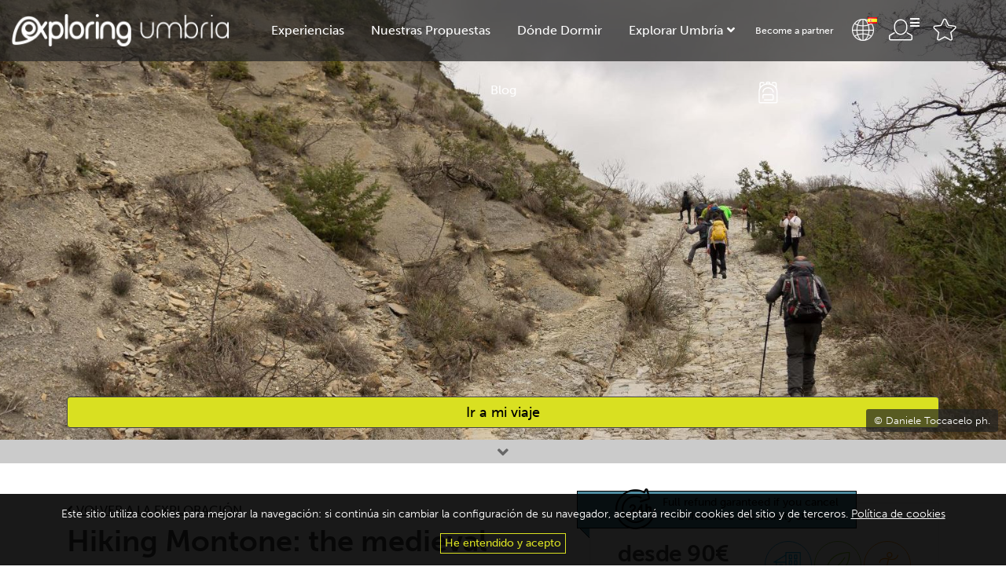

--- FILE ---
content_type: text/html; charset=UTF-8
request_url: https://www.exploring-umbria.com/es/actividades/trekking-a-montone-tra-medioevo-e-paesaggi-lunari/
body_size: 24427
content:
<!doctype html>
<html dir="ltr" lang="es-ES" prefix="og: https://ogp.me/ns#">
<head>
	<meta name="google-adsense-account" content="ca-pub-6972943963142885">
	<meta charset="UTF-8">
	<meta name="viewport" content="width=device-width, initial-scale=1">
	<link rel="profile" href="https://gmpg.org/xfn/11">
	
		<!-- All in One SEO 4.5.1.1 - aioseo.com -->
		<meta name="description" content="A circular hiking on the hills of Montone, a stronghold of the medieval leader Braccio, immersed in lunar landscapes with an age-old history. The excursion starts from the area at the foot of the village which is dotted with ancient churches. From there the route slowly climbs up via panoramic footpaths, surrounded by clayey limestone" />
		<meta name="robots" content="max-image-preview:large" />
		<link rel="canonical" href="https://www.exploring-umbria.com/attivita/trekking-a-montone-tra-medioevo-e-paesaggi-lunari/" />
		<meta name="generator" content="All in One SEO (AIOSEO) 4.5.1.1" />
		<meta property="og:locale" content="es_ES" />
		<meta property="og:site_name" content="Exploring Umbria - your dates, your mood, your trip" />
		<meta property="og:type" content="article" />
		<meta property="og:title" content="Hiking Montone: the medieval period and lunar landscapes - Exploring Umbria" />
		<meta property="og:description" content="A circular hiking on the hills of Montone, a stronghold of the medieval leader Braccio, immersed in lunar landscapes with an age-old history. The excursion starts from the area at the foot of the village which is dotted with ancient churches. From there the route slowly climbs up via panoramic footpaths, surrounded by clayey limestone" />
		<meta property="og:url" content="https://www.exploring-umbria.com/attivita/trekking-a-montone-tra-medioevo-e-paesaggi-lunari/" />
		<meta property="article:published_time" content="2019-08-23T14:43:17+00:00" />
		<meta property="article:modified_time" content="2020-04-03T15:49:19+00:00" />
		<meta name="twitter:card" content="summary_large_image" />
		<meta name="twitter:title" content="Hiking Montone: the medieval period and lunar landscapes - Exploring Umbria" />
		<meta name="twitter:description" content="A circular hiking on the hills of Montone, a stronghold of the medieval leader Braccio, immersed in lunar landscapes with an age-old history. The excursion starts from the area at the foot of the village which is dotted with ancient churches. From there the route slowly climbs up via panoramic footpaths, surrounded by clayey limestone" />
		<script type="application/ld+json" class="aioseo-schema">
			{"@context":"https:\/\/schema.org","@graph":[{"@type":"BreadcrumbList","@id":"https:\/\/www.exploring-umbria.com\/es\/actividades\/trekking-a-montone-tra-medioevo-e-paesaggi-lunari\/#breadcrumblist","itemListElement":[{"@type":"ListItem","@id":"https:\/\/www.exploring-umbria.com\/es\/#listItem","position":1,"name":"Hogar","item":"https:\/\/www.exploring-umbria.com\/es\/","nextItem":"https:\/\/www.exploring-umbria.com\/es\/actividades\/trekking-a-montone-tra-medioevo-e-paesaggi-lunari\/#listItem"},{"@type":"ListItem","@id":"https:\/\/www.exploring-umbria.com\/es\/actividades\/trekking-a-montone-tra-medioevo-e-paesaggi-lunari\/#listItem","position":2,"name":"Hiking Montone: the medieval period and lunar landscapes","previousItem":"https:\/\/www.exploring-umbria.com\/es\/#listItem"}]},{"@type":"Organization","@id":"https:\/\/www.exploring-umbria.com\/es\/#organization","name":"Exploring Umbria","url":"https:\/\/www.exploring-umbria.com\/es\/"},{"@type":"Person","@id":"https:\/\/www.exploring-umbria.com\/es\/author\/lorenzobarcaccia\/#author","url":"https:\/\/www.exploring-umbria.com\/es\/author\/lorenzobarcaccia\/","name":"Lorenzo Barcaccia","image":{"@type":"ImageObject","@id":"https:\/\/www.exploring-umbria.com\/es\/actividades\/trekking-a-montone-tra-medioevo-e-paesaggi-lunari\/#authorImage","url":"https:\/\/secure.gravatar.com\/avatar\/76f886ad6e2817887f5cfdbeb025e545?s=96&d=mm&r=g","width":96,"height":96,"caption":"Lorenzo Barcaccia"}},{"@type":"WebPage","@id":"https:\/\/www.exploring-umbria.com\/es\/actividades\/trekking-a-montone-tra-medioevo-e-paesaggi-lunari\/#webpage","url":"https:\/\/www.exploring-umbria.com\/es\/actividades\/trekking-a-montone-tra-medioevo-e-paesaggi-lunari\/","name":"Hiking Montone: the medieval period and lunar landscapes - Exploring Umbria","description":"A circular hiking on the hills of Montone, a stronghold of the medieval leader Braccio, immersed in lunar landscapes with an age-old history. The excursion starts from the area at the foot of the village which is dotted with ancient churches. From there the route slowly climbs up via panoramic footpaths, surrounded by clayey limestone","inLanguage":"es-ES","isPartOf":{"@id":"https:\/\/www.exploring-umbria.com\/es\/#website"},"breadcrumb":{"@id":"https:\/\/www.exploring-umbria.com\/es\/actividades\/trekking-a-montone-tra-medioevo-e-paesaggi-lunari\/#breadcrumblist"},"author":{"@id":"https:\/\/www.exploring-umbria.com\/es\/author\/lorenzobarcaccia\/#author"},"creator":{"@id":"https:\/\/www.exploring-umbria.com\/es\/author\/lorenzobarcaccia\/#author"},"image":{"@type":"ImageObject","url":"https:\/\/www.exploring-umbria.com\/wp-content\/uploads\/2019\/08\/TRCCBE1.jpg","@id":"https:\/\/www.exploring-umbria.com\/es\/actividades\/trekking-a-montone-tra-medioevo-e-paesaggi-lunari\/#mainImage","width":1800,"height":1200,"caption":"trekking montone"},"primaryImageOfPage":{"@id":"https:\/\/www.exploring-umbria.com\/es\/actividades\/trekking-a-montone-tra-medioevo-e-paesaggi-lunari\/#mainImage"},"datePublished":"2019-08-23T14:43:17+02:00","dateModified":"2020-04-03T15:49:19+02:00"},{"@type":"WebSite","@id":"https:\/\/www.exploring-umbria.com\/es\/#website","url":"https:\/\/www.exploring-umbria.com\/es\/","name":"Exploring Umbria","description":"your dates, your mood, your trip","inLanguage":"es-ES","publisher":{"@id":"https:\/\/www.exploring-umbria.com\/es\/#organization"}}]}
		</script>
		<!-- All in One SEO -->


	<!-- This site is optimized with the Yoast SEO plugin v18.4.1 - https://yoast.com/wordpress/plugins/seo/ -->
	<title>Hiking Montone: the medieval period and lunar landscapes - Exploring Umbria</title>
	<meta name="description" content="A circular hiking on the hills of Montone, a stronghold of the medieval leader Braccio, immersed in lunar landscapes with an age-old history. The" />
	<link rel="canonical" href="https://www.exploring-umbria.com/attivita/trekking-a-montone-tra-medioevo-e-paesaggi-lunari/" />
	<meta property="og:locale" content="es_ES" />
	<meta property="og:type" content="article" />
	<meta property="og:title" content="Hiking Montone: the medieval period and lunar landscapes - Exploring Umbria" />
	<meta property="og:description" content="A circular hiking on the hills of Montone, a stronghold of the medieval leader Braccio, immersed in lunar landscapes with an age-old history. The" />
	<meta property="og:url" content="https://www.exploring-umbria.com/es/actividades/trekking-a-montone-tra-medioevo-e-paesaggi-lunari/" />
	<meta property="og:site_name" content="Exploring Umbria" />
	<meta property="article:publisher" content="https://www.facebook.com/exploringumbria/" />
	<meta property="article:modified_time" content="2020-04-03T15:49:19+00:00" />
	<meta property="og:image" content="https://www.exploring-umbria.com/wp-content/uploads/2019/08/TRCCBE1.jpg" />
	<meta property="og:image:width" content="1800" />
	<meta property="og:image:height" content="1200" />
	<meta property="og:image:type" content="image/jpeg" />
	<meta name="twitter:card" content="summary_large_image" />
	<meta name="twitter:label1" content="Tiempo de lectura" />
	<meta name="twitter:data1" content="1 minuto" />
	<script type="application/ld+json" class="yoast-schema-graph">{"@context":"https://schema.org","@graph":[{"@type":"Organization","@id":"https://www.exploring-umbria.com/es/#organization","name":"Exploring Umbria","url":"https://www.exploring-umbria.com/es/","sameAs":["https://www.facebook.com/exploringumbria/","https://www.instagram.com/exploringumbria/"],"logo":{"@type":"ImageObject","@id":"https://www.exploring-umbria.com/es/#logo","inLanguage":"es","url":"https://www.exploring-umbria.com/wp-content/uploads/2019/08/solo-logo-verde.jpg","contentUrl":"https://www.exploring-umbria.com/wp-content/uploads/2019/08/solo-logo-verde.jpg","width":952,"height":532,"caption":"Exploring Umbria"},"image":{"@id":"https://www.exploring-umbria.com/es/#logo"}},{"@type":"WebSite","@id":"https://www.exploring-umbria.com/es/#website","url":"https://www.exploring-umbria.com/es/","name":"Exploring Umbria","description":"your dates, your mood, your trip","publisher":{"@id":"https://www.exploring-umbria.com/es/#organization"},"potentialAction":[{"@type":"SearchAction","target":{"@type":"EntryPoint","urlTemplate":"https://www.exploring-umbria.com/es/?s={search_term_string}"},"query-input":"required name=search_term_string"}],"inLanguage":"es"},{"@type":"ImageObject","@id":"https://www.exploring-umbria.com/es/actividades/trekking-a-montone-tra-medioevo-e-paesaggi-lunari/#primaryimage","inLanguage":"es","url":"https://www.exploring-umbria.com/wp-content/uploads/2019/08/TRCCBE1.jpg","contentUrl":"https://www.exploring-umbria.com/wp-content/uploads/2019/08/TRCCBE1.jpg","width":1800,"height":1200,"caption":"trekking montone"},{"@type":"WebPage","@id":"https://www.exploring-umbria.com/es/actividades/trekking-a-montone-tra-medioevo-e-paesaggi-lunari/#webpage","url":"https://www.exploring-umbria.com/es/actividades/trekking-a-montone-tra-medioevo-e-paesaggi-lunari/","name":"Hiking Montone: the medieval period and lunar landscapes - Exploring Umbria","isPartOf":{"@id":"https://www.exploring-umbria.com/es/#website"},"primaryImageOfPage":{"@id":"https://www.exploring-umbria.com/es/actividades/trekking-a-montone-tra-medioevo-e-paesaggi-lunari/#primaryimage"},"datePublished":"2019-08-23T14:43:17+00:00","dateModified":"2020-04-03T15:49:19+00:00","description":"A circular hiking on the hills of Montone, a stronghold of the medieval leader Braccio, immersed in lunar landscapes with an age-old history. The","breadcrumb":{"@id":"https://www.exploring-umbria.com/es/actividades/trekking-a-montone-tra-medioevo-e-paesaggi-lunari/#breadcrumb"},"inLanguage":"es","potentialAction":[{"@type":"ReadAction","target":["https://www.exploring-umbria.com/es/actividades/trekking-a-montone-tra-medioevo-e-paesaggi-lunari/"]}]},{"@type":"BreadcrumbList","@id":"https://www.exploring-umbria.com/es/actividades/trekking-a-montone-tra-medioevo-e-paesaggi-lunari/#breadcrumb","itemListElement":[{"@type":"ListItem","position":1,"name":"Home","item":"https://www.exploring-umbria.com/es/"},{"@type":"ListItem","position":2,"name":"Attività","item":"https://www.exploring-umbria.com/es/actividades/"},{"@type":"ListItem","position":3,"name":"Hiking Montone: the medieval period and lunar landscapes"}]}]}</script>
	<!-- / Yoast SEO plugin. -->


<link rel='dns-prefetch' href='//fonts.gstatic.com' />
		<!-- This site uses the Google Analytics by MonsterInsights plugin v9.2.4 - Using Analytics tracking - https://www.monsterinsights.com/ -->
							<script src="//www.googletagmanager.com/gtag/js?id=G-ZXQDP9PE60"  data-cfasync="false" data-wpfc-render="false" type="text/javascript" async></script>
			<script data-cfasync="false" data-wpfc-render="false" type="text/javascript">
				var mi_version = '9.2.4';
				var mi_track_user = true;
				var mi_no_track_reason = '';
								var MonsterInsightsDefaultLocations = {"page_location":"https:\/\/www.exploring-umbria.com\/es\/actividades\/trekking-a-montone-tra-medioevo-e-paesaggi-lunari\/"};
				if ( typeof MonsterInsightsPrivacyGuardFilter === 'function' ) {
					var MonsterInsightsLocations = (typeof MonsterInsightsExcludeQuery === 'object') ? MonsterInsightsPrivacyGuardFilter( MonsterInsightsExcludeQuery ) : MonsterInsightsPrivacyGuardFilter( MonsterInsightsDefaultLocations );
				} else {
					var MonsterInsightsLocations = (typeof MonsterInsightsExcludeQuery === 'object') ? MonsterInsightsExcludeQuery : MonsterInsightsDefaultLocations;
				}

								var disableStrs = [
										'ga-disable-G-ZXQDP9PE60',
									];

				/* Function to detect opted out users */
				function __gtagTrackerIsOptedOut() {
					for (var index = 0; index < disableStrs.length; index++) {
						if (document.cookie.indexOf(disableStrs[index] + '=true') > -1) {
							return true;
						}
					}

					return false;
				}

				/* Disable tracking if the opt-out cookie exists. */
				if (__gtagTrackerIsOptedOut()) {
					for (var index = 0; index < disableStrs.length; index++) {
						window[disableStrs[index]] = true;
					}
				}

				/* Opt-out function */
				function __gtagTrackerOptout() {
					for (var index = 0; index < disableStrs.length; index++) {
						document.cookie = disableStrs[index] + '=true; expires=Thu, 31 Dec 2099 23:59:59 UTC; path=/';
						window[disableStrs[index]] = true;
					}
				}

				if ('undefined' === typeof gaOptout) {
					function gaOptout() {
						__gtagTrackerOptout();
					}
				}
								window.dataLayer = window.dataLayer || [];

				window.MonsterInsightsDualTracker = {
					helpers: {},
					trackers: {},
				};
				if (mi_track_user) {
					function __gtagDataLayer() {
						dataLayer.push(arguments);
					}

					function __gtagTracker(type, name, parameters) {
						if (!parameters) {
							parameters = {};
						}

						if (parameters.send_to) {
							__gtagDataLayer.apply(null, arguments);
							return;
						}

						if (type === 'event') {
														parameters.send_to = monsterinsights_frontend.v4_id;
							var hookName = name;
							if (typeof parameters['event_category'] !== 'undefined') {
								hookName = parameters['event_category'] + ':' + name;
							}

							if (typeof MonsterInsightsDualTracker.trackers[hookName] !== 'undefined') {
								MonsterInsightsDualTracker.trackers[hookName](parameters);
							} else {
								__gtagDataLayer('event', name, parameters);
							}
							
						} else {
							__gtagDataLayer.apply(null, arguments);
						}
					}

					__gtagTracker('js', new Date());
					__gtagTracker('set', {
						'developer_id.dZGIzZG': true,
											});
					if ( MonsterInsightsLocations.page_location ) {
						__gtagTracker('set', MonsterInsightsLocations);
					}
										__gtagTracker('config', 'G-ZXQDP9PE60', {"forceSSL":"true","link_attribution":"true"} );
															window.gtag = __gtagTracker;										(function () {
						/* https://developers.google.com/analytics/devguides/collection/analyticsjs/ */
						/* ga and __gaTracker compatibility shim. */
						var noopfn = function () {
							return null;
						};
						var newtracker = function () {
							return new Tracker();
						};
						var Tracker = function () {
							return null;
						};
						var p = Tracker.prototype;
						p.get = noopfn;
						p.set = noopfn;
						p.send = function () {
							var args = Array.prototype.slice.call(arguments);
							args.unshift('send');
							__gaTracker.apply(null, args);
						};
						var __gaTracker = function () {
							var len = arguments.length;
							if (len === 0) {
								return;
							}
							var f = arguments[len - 1];
							if (typeof f !== 'object' || f === null || typeof f.hitCallback !== 'function') {
								if ('send' === arguments[0]) {
									var hitConverted, hitObject = false, action;
									if ('event' === arguments[1]) {
										if ('undefined' !== typeof arguments[3]) {
											hitObject = {
												'eventAction': arguments[3],
												'eventCategory': arguments[2],
												'eventLabel': arguments[4],
												'value': arguments[5] ? arguments[5] : 1,
											}
										}
									}
									if ('pageview' === arguments[1]) {
										if ('undefined' !== typeof arguments[2]) {
											hitObject = {
												'eventAction': 'page_view',
												'page_path': arguments[2],
											}
										}
									}
									if (typeof arguments[2] === 'object') {
										hitObject = arguments[2];
									}
									if (typeof arguments[5] === 'object') {
										Object.assign(hitObject, arguments[5]);
									}
									if ('undefined' !== typeof arguments[1].hitType) {
										hitObject = arguments[1];
										if ('pageview' === hitObject.hitType) {
											hitObject.eventAction = 'page_view';
										}
									}
									if (hitObject) {
										action = 'timing' === arguments[1].hitType ? 'timing_complete' : hitObject.eventAction;
										hitConverted = mapArgs(hitObject);
										__gtagTracker('event', action, hitConverted);
									}
								}
								return;
							}

							function mapArgs(args) {
								var arg, hit = {};
								var gaMap = {
									'eventCategory': 'event_category',
									'eventAction': 'event_action',
									'eventLabel': 'event_label',
									'eventValue': 'event_value',
									'nonInteraction': 'non_interaction',
									'timingCategory': 'event_category',
									'timingVar': 'name',
									'timingValue': 'value',
									'timingLabel': 'event_label',
									'page': 'page_path',
									'location': 'page_location',
									'title': 'page_title',
									'referrer' : 'page_referrer',
								};
								for (arg in args) {
																		if (!(!args.hasOwnProperty(arg) || !gaMap.hasOwnProperty(arg))) {
										hit[gaMap[arg]] = args[arg];
									} else {
										hit[arg] = args[arg];
									}
								}
								return hit;
							}

							try {
								f.hitCallback();
							} catch (ex) {
							}
						};
						__gaTracker.create = newtracker;
						__gaTracker.getByName = newtracker;
						__gaTracker.getAll = function () {
							return [];
						};
						__gaTracker.remove = noopfn;
						__gaTracker.loaded = true;
						window['__gaTracker'] = __gaTracker;
					})();
									} else {
										console.log("");
					(function () {
						function __gtagTracker() {
							return null;
						}

						window['__gtagTracker'] = __gtagTracker;
						window['gtag'] = __gtagTracker;
					})();
									}
			</script>
				<!-- / Google Analytics by MonsterInsights -->
		<!-- exploring-umbria.com/es is managing ads with Advanced Ads 1.52.1 – https://wpadvancedads.com/ --><!--noptimize--><script id="explo-ready">
			window.advanced_ads_ready=function(e,a){a=a||"complete";var d=function(e){return"interactive"===a?"loading"!==e:"complete"===e};d(document.readyState)?e():document.addEventListener("readystatechange",(function(a){d(a.target.readyState)&&e()}),{once:"interactive"===a})},window.advanced_ads_ready_queue=window.advanced_ads_ready_queue||[];		</script>
		<!--/noptimize--><link rel='stylesheet' id='wp-block-library-css'  href='https://www.exploring-umbria.com/wp-includes/css/dist/block-library/style.min.css?ver=5.7.14' type='text/css' media='all' />
<link rel='stylesheet' id='affwp-forms-css'  href='https://www.exploring-umbria.com/wp-content/plugins/affiliate-wp/assets/css/forms.min.css?ver=2.27.8' type='text/css' media='all' />
<link rel='stylesheet' id='bootstrap-css'  href='https://www.exploring-umbria.com/wp-content/themes/exploringumbria/assets/css/bootstrap.min.css?ver=5.7.14' type='text/css' media='all' />
<link rel='stylesheet' id='fancybox-css'  href='https://www.exploring-umbria.com/wp-content/themes/exploringumbria/assets/css/jquery.fancybox.min.css?ver=5.7.14' type='text/css' media='all' />
<link rel='stylesheet' id='bs-datepicker-css'  href='https://www.exploring-umbria.com/wp-content/themes/exploringumbria/assets/vendor/bootstrap-daterangepicker/daterangepicker.css?ver=5.7.14' type='text/css' media='all' />
<link rel='stylesheet' id='owl-carousel-css'  href='https://www.exploring-umbria.com/wp-content/themes/exploringumbria/assets/vendor/OwlCarousel/owl.carousel.min.css?ver=5.7.14' type='text/css' media='all' />
<link rel='stylesheet' id='rangeslider-style-css'  href='https://www.exploring-umbria.com/wp-content/themes/exploringumbria/assets/css/rangeslider.css?ver=5.7.14' type='text/css' media='all' />
<link rel='stylesheet' id='gdpr-css-css'  href='https://www.exploring-umbria.com/wp-content/themes/exploringumbria/assets/css/gdpr.css?ver=5.7.14' type='text/css' media='all' />
<link rel='stylesheet' id='theme-colors-css'  href='https://www.exploring-umbria.com/wp-content/themes/exploringumbria/assets/css/colors.css?ver=5.7.14' type='text/css' media='all' />
<link rel='stylesheet' id='exploringumbria-style-css'  href='https://www.exploring-umbria.com/wp-content/themes/exploringumbria/style.css?ver=5.7.14' type='text/css' media='all' />
<link rel='stylesheet' id='responsive-css'  href='https://www.exploring-umbria.com/wp-content/themes/exploringumbria/assets/css/responsive.css?ver=5.7.14' type='text/css' media='all' />
<link rel='stylesheet' id='fontawesome-css'  href='https://www.exploring-umbria.com/wp-content/themes/exploringumbria/assets/font-awesome/css/fontawesome.min.css?ver=5.7.14' type='text/css' media='all' />
<link rel='stylesheet' id='fontawesome-regular-css'  href='https://www.exploring-umbria.com/wp-content/themes/exploringumbria/assets/font-awesome/css/regular.min.css?ver=5.7.14' type='text/css' media='all' />
<link rel='stylesheet' id='fontawesome-solid-css'  href='https://www.exploring-umbria.com/wp-content/themes/exploringumbria/assets/font-awesome/css/solid.min.css?ver=5.7.14' type='text/css' media='all' />
<link rel='stylesheet' id='fontawesome-brands-css'  href='https://www.exploring-umbria.com/wp-content/themes/exploringumbria/assets/font-awesome/css/brands.min.css?ver=5.7.14' type='text/css' media='all' />
<script type='text/javascript' src='https://www.exploring-umbria.com/wp-includes/js/jquery/jquery.min.js?ver=3.5.1' id='jquery-core-js'></script>
<script type='text/javascript' src='https://www.exploring-umbria.com/wp-includes/js/jquery/jquery-migrate.min.js?ver=3.3.2' id='jquery-migrate-js'></script>
<script type='text/javascript' src='https://www.exploring-umbria.com/wp-content/plugins/google-analytics-for-wordpress/assets/js/frontend-gtag.min.js?ver=9.2.4' id='monsterinsights-frontend-script-js'></script>
<script data-cfasync="false" data-wpfc-render="false" type="text/javascript" id='monsterinsights-frontend-script-js-extra'>/* <![CDATA[ */
var monsterinsights_frontend = {"js_events_tracking":"true","download_extensions":"doc,pdf,ppt,zip,xls,docx,pptx,xlsx","inbound_paths":"[{\"path\":\"\\\/go\\\/\",\"label\":\"affiliate\"},{\"path\":\"\\\/recommend\\\/\",\"label\":\"affiliate\"}]","home_url":"https:\/\/www.exploring-umbria.com\/es\/","hash_tracking":"false","v4_id":"G-ZXQDP9PE60"};/* ]]> */
</script>
<script type='text/javascript' id='cmmrm-route-rating-js-extra'>
/* <![CDATA[ */
var CMMRM_Route_Rating = {"url":"https:\/\/www.exploring-umbria.com\/wp-admin\/admin-ajax.php","nonce":"e2d3676241"};
/* ]]> */
</script>
<script type='text/javascript' src='https://www.exploring-umbria.com/wp-content/plugins/cm-maps-routes-manager-pro/asset/js/route-rating.js?ver=4.8.5' id='cmmrm-route-rating-js'></script>
<script type='text/javascript' src='https://www.google.com/jsapi?ver=4.8.5' id='cmmrm-google-jsapi-js'></script>
<script type='text/javascript' src='https://maps.googleapis.com/maps/api/js?key=AIzaSyA3WixDEnvq4VNXL_sZOEhROxu2pqlFK_Q&#038;libraries=places%2Cgeometry%2Cdrawing&#038;ver=4.8.5' id='cmmrm-google-maps-js'></script>
<script type='text/javascript' src='https://www.exploring-umbria.com/wp-content/plugins/cm-maps-routes-manager-pro/asset/js/maps/MarkerGeolocation.js?ver=4.8.5' id='cmmrm-map-marker-geolocation-js'></script>
<script type='text/javascript' src='https://www.exploring-umbria.com/wp-content/plugins/cm-maps-routes-manager-pro/asset/js/maps/GeolocationFeature.js?ver=4.8.5' id='cmmrm-geolocation-feature-js'></script>
<script type='text/javascript' src='https://www.exploring-umbria.com/wp-content/plugins/cm-maps-routes-manager-pro/asset/js/index-filter.js?ver=4.8.5' id='cmmrm-index-filter-js'></script>
<script type='text/javascript' id='jquery-cookie-js-extra'>
/* <![CDATA[ */
var affwp_scripts = {"ajaxurl":"https:\/\/www.exploring-umbria.com\/wp-admin\/admin-ajax.php"};
/* ]]> */
</script>
<script type='text/javascript' src='https://www.exploring-umbria.com/wp-content/plugins/affiliate-wp/assets/js/jquery.cookie.min.js?ver=1.4.0' id='jquery-cookie-js'></script>
<script type='text/javascript' id='affwp-tracking-js-extra'>
/* <![CDATA[ */
var affwp_debug_vars = {"integrations":[],"version":"2.27.8","currency":"EUR","ref_cookie":"affwp_ref","visit_cookie":"affwp_ref_visit_id","campaign_cookie":"affwp_campaign"};
/* ]]> */
</script>
<script type='text/javascript' src='https://www.exploring-umbria.com/wp-content/plugins/affiliate-wp/assets/js/tracking.min.js?ver=2.27.8' id='affwp-tracking-js'></script>
<script type='text/javascript' src='https://www.exploring-umbria.com/wp-content/themes/exploringumbria/assets/js/jquery-ui-1.10.3.custom.min.js?ver=5.7.14' id='jquery-ui-js'></script>
<script type='text/javascript' src='https://www.exploring-umbria.com/wp-content/themes/exploringumbria/assets/js/jquery.ui.touch-punch.min.js?ver=5.7.14' id='jquery-touch-js'></script>
<script type='text/javascript' src='https://www.exploring-umbria.com/wp-content/themes/exploringumbria/assets/js/popper.js?ver=5.7.14' id='popper-js'></script>
<script type='text/javascript' src='https://www.exploring-umbria.com/wp-content/themes/exploringumbria/assets/js/bootstrap.min.js?ver=5.7.14' id='bootstrap-js'></script>
<script type='text/javascript' src='https://www.exploring-umbria.com/wp-content/themes/exploringumbria/assets/js/parallax.min.js?ver=5.7.14' id='parallax-js'></script>
<script type='text/javascript' src='https://www.exploring-umbria.com/wp-content/themes/exploringumbria/assets/js/spinbox.js?ver=5.7.14' id='spinner-js'></script>
<script type='text/javascript' src='https://www.exploring-umbria.com/wp-content/themes/exploringumbria/assets/js/rangeslider.min.js?ver=5.7.14' id='rangeslider-js'></script>
<script type='text/javascript' src='https://www.exploring-umbria.com/wp-content/themes/exploringumbria/assets/js/jquery.fancybox.js?ver=5.7.14' id='fancybox-js'></script>
<script type='text/javascript' src='https://www.exploring-umbria.com/wp-content/themes/exploringumbria/assets/js/imagesloaded.pkgd.min.js?ver=5.7.14' id='imgloaded-js'></script>
<script type='text/javascript' src='https://www.exploring-umbria.com/wp-content/themes/exploringumbria/assets/js/isotope.pkgd.min.js?ver=5.7.14' id='isotope-js'></script>
<script type='text/javascript' src='https://www.exploring-umbria.com/wp-content/themes/exploringumbria/assets/js/gdpr.js?ver=5.7.14' id='gdpr-js-js'></script>
<script type='text/javascript' src='https://www.exploring-umbria.com/wp-content/themes/exploringumbria/assets/vendor/moment/moment.js?ver=5.7.14' id='momentScript-js'></script>
<script type='text/javascript' src='https://www.exploring-umbria.com/wp-content/themes/exploringumbria/assets/vendor/moment/min/locales.min.js?ver=5.7.14' id='momentLocale-js'></script>
<script type='text/javascript' src='https://www.exploring-umbria.com/wp-content/themes/exploringumbria/assets/vendor/OwlCarousel/owl.carousel.min.js?ver=5.7.14' id='owl-carousel-js'></script>
<script type='text/javascript' src='https://www.exploring-umbria.com/wp-content/themes/exploringumbria/assets/vendor/OwlCarousel/owl.autoheight.js?ver=5.7.14' id='owl-carousel-height-js'></script>
<script type='text/javascript' src='https://www.exploring-umbria.com/wp-content/themes/exploringumbria/assets/vendor/bootstrap-daterangepicker/daterangepicker.js?ver=5.7.14' id='bs-datepicker-js'></script>
<script type='text/javascript' src='https://www.exploring-umbria.com/wp-content/themes/exploringumbria/assets/js/main.js?ver=5.7.14' id='custom-fn-js'></script>
<link rel="https://api.w.org/" href="https://www.exploring-umbria.com/es/wp-json/" /><link rel="EditURI" type="application/rsd+xml" title="RSD" href="https://www.exploring-umbria.com/xmlrpc.php?rsd" />
<link rel="wlwmanifest" type="application/wlwmanifest+xml" href="https://www.exploring-umbria.com/wp-includes/wlwmanifest.xml" /> 
<meta name="generator" content="WordPress 5.7.14" />
<link rel='shortlink' href='https://www.exploring-umbria.com/es/?p=33652' />
<link rel="alternate" type="application/json+oembed" href="https://www.exploring-umbria.com/es/wp-json/oembed/1.0/embed?url=https%3A%2F%2Fwww.exploring-umbria.com%2Fes%2Factividades%2Ftrekking-a-montone-tra-medioevo-e-paesaggi-lunari%2F" />
<link rel="alternate" type="text/xml+oembed" href="https://www.exploring-umbria.com/es/wp-json/oembed/1.0/embed?url=https%3A%2F%2Fwww.exploring-umbria.com%2Fes%2Factividades%2Ftrekking-a-montone-tra-medioevo-e-paesaggi-lunari%2F&#038;format=xml" />
<meta name="generator" content="WPML ver:4.8.6 stt:1,3,27,2;" />
		<script type="text/javascript">
		var AFFWP = AFFWP || {};
		AFFWP.referral_var = 'ref';
		AFFWP.expiration = 7;
		AFFWP.debug = 0;


		AFFWP.referral_credit_last = 1;
		</script>
<link rel="icon" href="https://www.exploring-umbria.com/wp-content/uploads/2018/11/cropped-marchio-32x32.png" sizes="32x32" />
<link rel="icon" href="https://www.exploring-umbria.com/wp-content/uploads/2018/11/cropped-marchio-192x192.png" sizes="192x192" />
<link rel="apple-touch-icon" href="https://www.exploring-umbria.com/wp-content/uploads/2018/11/cropped-marchio-180x180.png" />
<meta name="msapplication-TileImage" content="https://www.exploring-umbria.com/wp-content/uploads/2018/11/cropped-marchio-270x270.png" />
<style id="wpforms-css-vars-root">
				:root {
					--wpforms-field-border-radius: 3px;
--wpforms-field-background-color: #ffffff;
--wpforms-field-border-color: rgba( 0, 0, 0, 0.25 );
--wpforms-field-text-color: rgba( 0, 0, 0, 0.7 );
--wpforms-label-color: rgba( 0, 0, 0, 0.85 );
--wpforms-label-sublabel-color: rgba( 0, 0, 0, 0.55 );
--wpforms-label-error-color: #d63637;
--wpforms-button-border-radius: 3px;
--wpforms-button-background-color: #066aab;
--wpforms-button-text-color: #ffffff;
--wpforms-field-size-input-height: 43px;
--wpforms-field-size-input-spacing: 15px;
--wpforms-field-size-font-size: 16px;
--wpforms-field-size-line-height: 19px;
--wpforms-field-size-padding-h: 14px;
--wpforms-field-size-checkbox-size: 16px;
--wpforms-field-size-sublabel-spacing: 5px;
--wpforms-field-size-icon-size: 1;
--wpforms-label-size-font-size: 16px;
--wpforms-label-size-line-height: 19px;
--wpforms-label-size-sublabel-font-size: 14px;
--wpforms-label-size-sublabel-line-height: 17px;
--wpforms-button-size-font-size: 17px;
--wpforms-button-size-height: 41px;
--wpforms-button-size-padding-h: 15px;
--wpforms-button-size-margin-top: 10px;

				}
			</style>	<link rel="shortcut icon" href="https://www.exploring-umbria.com/wp-content/uploads/2018/11/cropped-marchio-192x192.png" />
	
	<script async src="https://pagead2.googlesyndication.com/pagead/js/adsbygoogle.js?client=ca-pub-6972943963142885" crossorigin="anonymous"></script>
	
	<script type="text/javascript" src="//script.crazyegg.com/pages/scripts/0023/2232.js" async="async" ></script>
	<script src="//use.typekit.net/dgz4pek.js"></script>
	<script>try{Typekit.load({ async: true });}catch(e){}</script>
	<script src='https://www.google.com/recaptcha/api.js'></script>
	<script type="text/javascript" src="https://www.exploring-umbria.com/wp-content/themes/exploringumbria/assets/js/locale_es.js"></script>
	<script type="text/javascript">
		var baseWeb		= 'https://www.exploring-umbria.com/wp-content/themes/exploringumbria/';
		var baseEngine	= 'https://www.exploring-umbria.com/es/eu-engine/';
		var langCurrent	= 'es';
		var datePickerMinDate	= new Date(new Date().getTime() + 48 * 60 * 60 * 1000);
		moment.locale('es_ES');
			</script>
	<!-- Google Tag Manager -->
    <script defer>(function(w,d,s,l,i){w[l]=w[l]||[];w[l].push({'gtm.start':
    new Date().getTime(),event:'gtm.js'});var f=d.getElementsByTagName(s)[0],
    j=d.createElement(s),dl=l!='dataLayer'?'&l='+l:'';j.async=true;j.src=
    'https://www.googletagmanager.com/gtm.js?id='+i+dl;f.parentNode.insertBefore(j,f);
    })(window,document,'script','dataLayer','GTM-KGFTPFD');</script>
	<!-- End Google Tag Manager -->
	<!-- TypeKit -->
</head>

<body class="activity-template-default single single-activity postid-33652 aa-prefix-explo-">
<!-- Google Tag Manager (noscript) -->
<noscript><iframe src="https://www.googletagmanager.com/ns.html?id=GTM-KGFTPFD" height="0" width="0" style="display:none;visibility:hidden"></iframe></noscript>
<!-- End Google Tag Manager (noscript) -->
<div class="wrapper">

	<div class="header-top">
		
		<div class="container-fluid header-nav">
			<nav class="mobile-menu">
				<ul id="menu-mobile-menu-es" class="menu"><li id="menu-item-44797" class="menu-item menu-item-type-custom menu-item-object-custom menu-item-has-children menu-item-44797"><a href="#">Esperienze</a>
<ul class="sub-menu">
	<li id="menu-item-44799" class="menu-item menu-item-type-post_type menu-item-object-page menu-item-44799"><a href="https://www.exploring-umbria.com/es/attivita-private/">Attività private</a></li>
</ul>
</li>
<li id="menu-item-44800" class="menu-item menu-item-type-post_type menu-item-object-page menu-item-44800"><a href="https://www.exploring-umbria.com/es/itinerari-consigliati/">Itinerari consigliati</a></li>
<li id="menu-item-44801" class="menu-item menu-item-type-post_type menu-item-object-page menu-item-44801"><a href="https://www.exploring-umbria.com/es/dove-dormire/">Dove dormire</a></li>
<li id="menu-item-44802" class="menu-item menu-item-type-custom menu-item-object-custom menu-item-has-children menu-item-44802"><a href="#">Esplora</a>
<ul class="sub-menu">
	<li id="menu-item-44803" class="menu-item menu-item-type-post_type menu-item-object-activity_category menu-item-44803"><a href="https://www.exploring-umbria.com/es/categorie/attivita-sportive-in-umbria/">Deportes, naturaleza y parajes en Umbría</a></li>
	<li id="menu-item-44804" class="menu-item menu-item-type-post_type menu-item-object-activity_category menu-item-44804"><a href="https://www.exploring-umbria.com/es/categorie/ciudades-y-cultura-en-umbria/">Ciudades y cultura en Umbría</a></li>
	<li id="menu-item-44805" class="menu-item menu-item-type-post_type menu-item-object-activity_category menu-item-44805"><a href="https://www.exploring-umbria.com/es/categorie/enogastronomia-en-umbria/">Enogastronomia y artesanía en Umbría</a></li>
	<li id="menu-item-44806" class="menu-item menu-item-type-post_type menu-item-object-activity_category menu-item-44806"><a href="https://www.exploring-umbria.com/es/categorie/los-pueblos-en-umbria/">Los pueblos en Umbría</a></li>
</ul>
</li>
</ul>			</nav>
			<div class="row no-gutters">
				<div class="col-lg-3 col-6">
					<a href="https://www.exploring-umbria.com/es/" class="logo"><img src="https://www.exploring-umbria.com/wp-content/themes/exploringumbria/assets/images/logo-exploringumbria.png" alt="Exploring Umbria" width="auto" height="auto" /></a>
				</div>
				<div class="col-lg-6 d-lg-inline-block d-none text-center">	
					<nav class="main-menu">
						<ul id="menu-main-menu-es" class="menu"><li id="menu-item-47799" class="menu-item menu-item-type-post_type menu-item-object-page menu-item-47799"><a href="https://www.exploring-umbria.com/es/attivita-private/">Experiencias</a></li>
<li id="menu-item-44781" class="menu-item menu-item-type-post_type menu-item-object-page menu-item-44781"><a href="https://www.exploring-umbria.com/es/itinerari-consigliati/">Nuestras Propuestas</a></li>
<li id="menu-item-44782" class="menu-item menu-item-type-post_type menu-item-object-page menu-item-44782"><a href="https://www.exploring-umbria.com/es/dove-dormire/">Dónde Dormir</a></li>
<li id="menu-item-44783" class="menu-item menu-item-type-custom menu-item-object-custom menu-item-has-children menu-item-44783"><a href="#">Explorar Umbría</a>
<ul class="sub-menu">
	<li id="menu-item-44784" class="menu-item menu-item-type-post_type menu-item-object-activity_category menu-item-44784"><a href="https://www.exploring-umbria.com/es/categorie/attivita-sportive-in-umbria/">Deportes, naturaleza y parajes en Umbría</a></li>
	<li id="menu-item-44785" class="menu-item menu-item-type-post_type menu-item-object-activity_category menu-item-44785"><a href="https://www.exploring-umbria.com/es/categorie/ciudades-y-cultura-en-umbria/">Ciudades y cultura en Umbría</a></li>
	<li id="menu-item-44786" class="menu-item menu-item-type-post_type menu-item-object-activity_category menu-item-44786"><a href="https://www.exploring-umbria.com/es/categorie/enogastronomia-en-umbria/">Enogastronomia y artesanía en Umbría</a></li>
	<li id="menu-item-44787" class="menu-item menu-item-type-post_type menu-item-object-activity_category menu-item-44787"><a href="https://www.exploring-umbria.com/es/categorie/los-pueblos-en-umbria/">Los pueblos en Umbría</a></li>
</ul>
</li>
<li id="menu-item-44788" class="menu-item menu-item-type-post_type menu-item-object-page menu-item-44788"><a href="https://www.exploring-umbria.com/es/blog/">Blog</a></li>
</ul>					</nav>
				</div>
				<div class="col-lg-3 col-6">
					<nav class="icon-menu">
						<ul>
							<li><a href="https://www.exploring-umbria.com/es/become-a-partner/" class="eu-text-link">Become a partner</a></li>
							<li class="menu-item-has-children">
								<a href="#" class="eu-icoon eu-icoon-languages"><img width="16" height="11" src="https://www.exploring-umbria.com/wp-content/themes/exploringumbria/assets/images/flag_es.gif" /></a>
								<ul class="sub-menu">
									<li class="lang-item lang-item-27 lang-item-en no-translation "><a href="https://www.exploring-umbria.com/attivita/trekking-a-montone-tra-medioevo-e-paesaggi-lunari/"><img width="16" height="11" src="https://www.exploring-umbria.com/wp-content/themes/exploringumbria/assets/images/flag_it.gif" /><font>it</font></a></li><li class="lang-item lang-item-1 lang-item-en no-translation "><a href="https://www.exploring-umbria.com/en/activities/trekking-a-montone-tra-medioevo-e-paesaggi-lunari/"><img width="16" height="11" src="https://www.exploring-umbria.com/wp-content/themes/exploringumbria/assets/images/flag_en.gif" /><font>en</font></a></li><li class="lang-item lang-item-3 lang-item-en no-translation "><a href="https://www.exploring-umbria.com/de/aktivitaten/trekking-a-montone-tra-medioevo-e-paesaggi-lunari/"><img width="16" height="11" src="https://www.exploring-umbria.com/wp-content/themes/exploringumbria/assets/images/flag_de.gif" /><font>de</font></a></li>								</ul>
							</li>
							<li class="menu-item-has-children">
								<a href="#" class="eu-icoon eu-icoon-user">Área de usuario</a>
								<ul class="sub-menu">
																		<li><a href="#" data-box="user">Ingresar o registrarse</a></li>
																		<li><a href="#" data-box="search">Buscar en el sitio</a></li>
								</ul>
							</li>
							<li><a href="#" class="eu-icoon eu-icoon-bookmarks" data-toggle="tooltip" data-placement="bottom" title="Favourites"><small></small>Favourites</a></li>
							<li><a href="https://www.exploring-umbria.com/es/backpack/" class="eu-icoon eu-icoon-backpack" data-toggle="tooltip" data-placement="bottom" title="Backpack">Backpack</a></li>
						</ul>
					</nav>
				</div>
			</div>
		</div>
		
				<a href="#modalJourneyStart" data-toggle="modal" class="btn btn-block btn-primary journey-start">Ir a mi viaje</a>
			</div>

	<header class="header">
		<div class="box-fixed user" data-current="login">
			<div class="container">
								<div class="row">
					<div class="col-lg-4 offset-lg-4 col-md-6 offset-md-3 col-sm-8 offset-sm-2 col-xs-12">
												<form action="https://www.exploring-umbria.com/es/eu-engine/" method="post" data-form="login" id="fm_ecomm">
							<div class="form-group">
								<input name="login_email" autocomplete="off" type="email" class="form-control" placeholder="Email" required />
							</div>
							<div class="form-group">
								<input name="login_pass" autocomplete="off" type="password" class="form-control" placeholder="Password" required />
							</div>
							<div class="form-group">
								<input type="hidden" name="return_url" value="https://www.exploring-umbria.com/es/actividades/trekking-a-montone-tra-medioevo-e-paesaggi-lunari/" />
																<input name="login_btn" type="submit" class="btn btn-primary btn-block" value="Login" />
							</div>
						</form>
						<form action="https://www.exploring-umbria.com/es/eu-engine/" method="post" data-form="register" style="display: none;">
							<div class="form-group">
								<input name="register_first_name" autocomplete="off" type="text" class="form-control" placeholder="Name*" value="" required />
							</div>
							<div class="form-group">
								<input name="register_last_name" autocomplete="off" type="text" class="form-control" placeholder="Surname*" value="" required />
							</div>
							<div class="form-group">
								<input name="register_email" autocomplete="off" type="email" class="form-control" placeholder="Email*" value="" required />
							</div>
							<div class="form-group">
								<input name="register_phone" autocomplete="off" type="tel" class="form-control" placeholder="Teléfono" value="" />
							</div>
							<div class="form-group">
								<p class="privacy-text">
									Declaro que he adquirido la información proporcionada en el informe informativo sobre las <a href="https://www.exploring-umbria.com/es/privacy-and-personal-data-information/" target="_blank">normas de privacidad</a> y doy mi consentimiento para los fines que se indican a continuación								</p>
								<input class="checkbox-option tnp-privacy" type="checkbox"  name="privacy" id="privacy_checkbox_ecomm" data-scope="ecommerce" value="1" required> <label for="privacy_checkbox_ecomm">para aprovechar este servicio</label>
		                        		                        <br />
								<input class="checkbox-option tnp-privacy" type="checkbox"  name="cookie" id="cookie_checkbox_ecomm" data-scope="cookie" value="1" required> <label for="cookie_checkbox_ecomm">Autorizo el uso de cookies técnicas según su <a href="https://www.exploring-umbria.com/es/informativa-sui-cookie/" target="_blank">política de cookies</a></label>
		                        							</div>
							<div class="form-group">
								<input type="hidden" name="return_url" value="https://www.exploring-umbria.com/es/actividades/trekking-a-montone-tra-medioevo-e-paesaggi-lunari/" />
																<div class="g-recaptcha mb-15" data-sitekey="6LcJs8EZAAAAANikw5t6rEkC21UdbnIs5YDJsDd9"></div>
								<input name="register_btn" type="submit" class="btn btn-primary btn-block" value="Sign up" />
							</div>
						</form>
						<form action="https://www.exploring-umbria.com/es/eu-engine/" method="post" data-form="remember" style="display: none;">
							<div class="form-group">
								<input name="remember_email" autocomplete="off" type="email" class="form-control" placeholder="Email*" required />
							</div>
							<div class="form-group">
								<input type="hidden" name="return_url" value="https://www.exploring-umbria.com/es/actividades/trekking-a-montone-tra-medioevo-e-paesaggi-lunari/" />
								<div class="g-recaptcha mb-15" data-sitekey="6LcJs8EZAAAAANikw5t6rEkC21UdbnIs5YDJsDd9"></div>
								<input name="remember_btn" type="submit" class="btn btn-primary btn-block" value="Restablece tu contraseña" />
							</div>
						</form>
						<p>
							<a href="#" class="form-switch" data-form="remember">¿Olvidaste tu contraseña?</a>
							<a href="#" class="form-switch" data-form="login" data-opposition="register" style="display: none;">¿Ya estás registrado? <b><u>Sign in</u></b></a>
							<a href="#" class="form-switch" data-form="register" data-opposition="login">¿Nuevo usuario? <b><u>Sign up</u></b></a>
													</p>
											</div>
				</div>
			</div>
		</div>

		<div class="box-fixed search">
			<div class="container">
				<div class="row">
					<div class="col-lg-6 offset-lg-3 col-md-8 offset-md-2 col-sm-12">
						<form role="search" method="get" class="searchform" action="https://www.exploring-umbria.com/es/">
							<div class="form-group">
								<input name="s" placeholder="Escribe una palabra clave de búsqueda" autocomplete="off" type="text" class="form-control" />
							</div>
							<div class="form-group">
								<input type="submit" class="btn btn-primary btn-block" value="Buscar en el sitio" />
							</div>
						</form>
					</div>
				</div>
			</div>
		</div>

				<div class="header-bg" data-parallax="scroll" data-image-src="https://www.exploring-umbria.com/wp-content/uploads/2019/08/TRCCBE1-1800x680.jpg">
			<figcaption>© Daniele Toccacelo ph.</figcaption>			<div class="container">
				<div class="activity-header-bottom">
					<div class="container">
						<div class="row justify-content-center">
							<div class="col-xl-12">

								<a href="#modalJourneyStart" data-toggle="modal" class="btn btn-block btn-primary journey-start">Ir a mi viaje</a>

								
							</div>
						</div>
					</div>
				</div>
			</div>
					</div>
			</header>

<section class="bookmarks">
	<div class="section-contents">
		<div class="container">
			<div class="minimized">
				<div class="row">
					<div class="col-lg-12 text-left">
						<h4>Favourites</h4>
					</div>
				</div>
			</div>
		</div>
		<div class="bg-grey">
			<div class="container">
				<div class="minimized">
					<div class="row pt-10">
						<div class="col-lg-12">
							<div class="activity-slider owl-carousel owl-theme empty"><div class="activity-item fake"><img width="300" height="205" src="https://www.exploring-umbria.com/wp-content/themes/exploringumbria/assets/images/bookmark-placeholder.png" /><h6>&nbsp;</h6></div></div>						</div>
					</div>
				</div>
			</div>
			<i class="fa fa-angle-down toggle" data-toggle="tooltip" data-placement="bottom" title="Favourites"></i>
		</div>
	</div>
</section>

<div class="set-journey">
		<a href="#" class="add-to-bookmarks" data-activity-id="33652"><small>Agregar a favoritos</small></a>
	<a href="#" class="add-to-backpack" data-activity-id="33652"><small>Add to backpack</small></a>
	<a href="https://www.exploring-umbria.com/es/actividades/trekking-a-montone-tra-medioevo-e-paesaggi-lunari/"><img width="280" height="190" src="https://www.exploring-umbria.com/wp-content/uploads/2019/08/TRCCBE1-280x190.jpg" class="img-fluid" /></a>
	<h4><a href="https://www.exploring-umbria.com/es/actividades/trekking-a-montone-tra-medioevo-e-paesaggi-lunari/">Hiking Montone: the medieval period and lunar landscapes</a></h4>
</div>

<section class="content-main">
	<div class="container">
		<div class="row">
			<div class="col-lg-7 col-md-12 col-sm-12">

				<div class="entry-content">
					<h5 class="text-uppercase"><a href="javascript:history.go(-1);"><i class="fa fa-angle-left"></i> Volver a la exploración</a></h5>
					<h2>Hiking Montone: the medieval period and lunar landscapes</h2>
										<div class="collapsallable-content">
						<p><span id="more-33652"></span></p>
<p><span lang="EN-GB">The excursion starts from the area at the foot of the village which is dotted with ancient churches. From there the route slowly climbs up via panoramic footpaths, surrounded by clayey limestone sculpted by water and wind. Flanked by beautiful views of the Valtiberina and the <a href="https://en.wikipedia.org/wiki/Apennine_Mountains" target="_blank" rel="noopener noreferrer">Apennines</a>, we will proceed towards the majestic Rocca d’Aries and then towards the valley streams, finally ascending to Montone and walking through the streets of the village.</span></p>
<p><span lang="EN-GB">The itinerary is mostly along forest <a href="https://www.exploring-umbria.com/es/subcategories/bike-en-umbria/" target="_blank" rel="noopener noreferrer">trails</a> on natural soil surfaces, alternating from time to time with some portions on a gravelly cart track. The paths with a natural soil surface tend to become muddy in case of recent rain. There are also some uneven and slippery sections. Almost the entire route alternates in a balanced manner with various ups and downs with medium or medium-low slopes. There is a downhill stretch towards the end with a subsequent quite lengthy uphill portion, but with only a few steep slopes. Some sections are exposed to winds. There are no refreshment or drinking water supply points along the way. The hiking will end with a walk in the village of Montone and the chance to enjoy a coffee or other refreshments.</span></p>
					</div>
					<a href="#" class="expand-content" data-toggle-text="minimizar" data-origin-text="...leer más">...leer más</a>
					<hr />
				</div>

								<div class="entry-gallery">
					<h3>Galería de fotos</h3>
					<div class="collapsallable-content">
						<div class="row">							<div class="col-lg-6 col-md-6 col-sm-6 col-xs-6 col-6">
								<a href="https://www.exploring-umbria.com/wp-content/uploads/2019/08/trekking-Montone-paesaggio-1093x820.jpg" data-fancybox="gallery" data-caption="Hiking Montone: the medieval period and lunar landscapes - © Alessio Renzetti ph.">
									<img width="280" height="190" src="https://www.exploring-umbria.com/wp-content/themes/exploringumbria/assets/images/placeholder-gallery.gif" class="img-fluid ph" style="background-image:url(https://www.exploring-umbria.com/wp-content/uploads/2019/08/trekking-Montone-paesaggio-600x410.jpg)" />
								</a>
							</div>
													<div class="col-lg-6 col-md-6 col-sm-6 col-xs-6 col-6">
								<a href="https://www.exploring-umbria.com/wp-content/uploads/2019/08/trekking-Montone-paesaggio-3-1093x820.jpg" data-fancybox="gallery" data-caption="Hiking Montone: the medieval period and lunar landscapes - © Alessio Renzetti ph.">
									<img width="280" height="190" src="https://www.exploring-umbria.com/wp-content/themes/exploringumbria/assets/images/placeholder-gallery.gif" class="img-fluid ph" style="background-image:url(https://www.exploring-umbria.com/wp-content/uploads/2019/08/trekking-Montone-paesaggio-3-600x410.jpg)" />
								</a>
							</div>
						</div><div class="row">							<div class="col-lg-6 col-md-6 col-sm-6 col-xs-6 col-6">
								<a href="https://www.exploring-umbria.com/wp-content/uploads/2019/08/trekking-Montone-paesaggio-1-1093x820.jpg" data-fancybox="gallery" data-caption="Hiking Montone: the medieval period and lunar landscapes - © Alessio Renzetti ph.">
									<img width="280" height="190" src="https://www.exploring-umbria.com/wp-content/themes/exploringumbria/assets/images/placeholder-gallery.gif" class="img-fluid ph" style="background-image:url(https://www.exploring-umbria.com/wp-content/uploads/2019/08/trekking-Montone-paesaggio-1-600x410.jpg)" />
								</a>
							</div>
													<div class="col-lg-6 col-md-6 col-sm-6 col-xs-6 col-6">
								<a href="https://www.exploring-umbria.com/wp-content/uploads/2019/08/TR98751-1200x800.jpg" data-fancybox="gallery" data-caption="Hiking Montone: the medieval period and lunar landscapes - © Daniele Toccacelo ph.">
									<img width="280" height="190" src="https://www.exploring-umbria.com/wp-content/themes/exploringumbria/assets/images/placeholder-gallery.gif" class="img-fluid ph" style="background-image:url(https://www.exploring-umbria.com/wp-content/uploads/2019/08/TR98751-600x410.jpg)" />
								</a>
							</div>
						</div><div class="row">							<div class="col-lg-6 col-md-6 col-sm-6 col-xs-6 col-6">
								<a href="https://www.exploring-umbria.com/wp-content/uploads/2019/08/TR12F21-1200x800.jpg" data-fancybox="gallery" data-caption="Hiking Montone: the medieval period and lunar landscapes - © Gianfranco Ciaccioni ph.">
									<img width="280" height="190" src="https://www.exploring-umbria.com/wp-content/themes/exploringumbria/assets/images/placeholder-gallery.gif" class="img-fluid ph" style="background-image:url(https://www.exploring-umbria.com/wp-content/uploads/2019/08/TR12F21-600x410.jpg)" />
								</a>
							</div>
													<div class="col-lg-6 col-md-6 col-sm-6 col-xs-6 col-6">
								<a href="https://www.exploring-umbria.com/wp-content/uploads/2019/08/TR22561-1200x800.jpg" data-fancybox="gallery" data-caption="Hiking Montone: the medieval period and lunar landscapes - © Daniele Toccacelo ph.">
									<img width="280" height="190" src="https://www.exploring-umbria.com/wp-content/themes/exploringumbria/assets/images/placeholder-gallery.gif" class="img-fluid ph" style="background-image:url(https://www.exploring-umbria.com/wp-content/uploads/2019/08/TR22561-600x410.jpg)" />
								</a>
							</div>
						</div><div class="row">							<div class="col-lg-6 col-md-6 col-sm-6 col-xs-6 col-6">
								<a href="https://www.exploring-umbria.com/wp-content/uploads/2019/08/TREAE91-1200x800.jpg" data-fancybox="gallery" data-caption="Hiking Montone: the medieval period and lunar landscapes - © Daniele Toccacelo ph.">
									<img width="280" height="190" src="https://www.exploring-umbria.com/wp-content/themes/exploringumbria/assets/images/placeholder-gallery.gif" class="img-fluid ph" style="background-image:url(https://www.exploring-umbria.com/wp-content/uploads/2019/08/TREAE91-600x410.jpg)" />
								</a>
							</div>
													<div class="col-lg-6 col-md-6 col-sm-6 col-xs-6 col-6">
								<a href="https://www.exploring-umbria.com/wp-content/uploads/2019/08/trekking-Montone-paesaggio2-1093x820.jpg" data-fancybox="gallery" data-caption="Hiking Montone: the medieval period and lunar landscapes - © Alessio Renzetti ph.">
									<img width="280" height="190" src="https://www.exploring-umbria.com/wp-content/themes/exploringumbria/assets/images/placeholder-gallery.gif" class="img-fluid ph" style="background-image:url(https://www.exploring-umbria.com/wp-content/uploads/2019/08/trekking-Montone-paesaggio2-600x410.jpg)" />
								</a>
							</div>
						</div>					</div>
					<a href="#" class="expand-content" data-toggle-text="minimizar" data-origin-text="...leer más">...leer más</a>
				</div>
				

								<div class="entry-content entry-content-2">
					<div class="collapsallable-content">
						<p><strong>Plan</strong></p>
<ol class="journey-timeline planning-list"><li>
                            <div class="journey-day-data">
                                <span>1</span>
                                <h5>briefing</h5><font><br />h. 09:00</font></div></li><li>
                            <div class="journey-day-data">
                                <span>2</span>
                                <h5>First part of the trail</h5><font><br />h. 09:10</font></div></li><li>
                            <div class="journey-day-data">
                                <span>3</span>
                                <h5>Lunch break</h5><font><br />h. 12:50</font></div></li><li>
                            <div class="journey-day-data">
                                <span>4</span>
                                <h5>Second part of the trail</h5><font><br />h. 13:50</font></div></li></ol>
<p><strong>Recommended clothing</strong></p>
<ul>
<li>For this activity we recommend comfortable clothing that does not restrict your freedom of movement.</li>
<li>Bring a windcheater/anorak with you, even if the activity takes place in the summer months.</li>
<li>We recommend you wear trekking footwear.</li>
</ul>
<p><span style="text-decoration: underline;">We also recommend you bring:</span><br />
&#8211; A comfortable backpack suitable for cycling/walking<br />
&#8211; A warm sweater, such as a technical sports shir, for sudden drops in temperature<br />
&#8211; A change of clothes (especially socks) in case of sudden rain<br />
&#8211; Hat with a sun visor<br />
&#8211; Warm hat<br />
&#8211; Gloves<br />
&#8211; Sunscreen.</p>
<p><strong>Included</strong></p>
<p>Expert archaeologist guide</p>
<p><strong>Not Included</strong></p>
<p>No other equipment is included, so you will need to equip yourself with whatever accessories you feel necessary, such as walking sticks, sunglasses, binoculars, etc.</p>
<p><strong>Time</strong></p>
<p>The activity will last about 7,5 hours, including small stops. However, the duration may vary depending on the pace of the group and the need to take fewer or more breaks.</p>
<p><strong>Languages</strong></p>
<ul>
<li>Italian</li>
<li>English</li>
</ul>
<p><strong>When</strong></p>
<p>You can enjoy this experience only from 1/3 to 30/11, August excluded</p>
<p><strong>Bambini</strong></p>
<p>Suitable only for children over the age of 14 with authorization or accompanied by parents.</p>
<p><strong>Pet policy</strong></p>
<p>Pets are generally allowed, if easily managed. We invite you to liaise with our staff to check whether you can bring along your four-legged friend.</p>
<p><strong>Requirements</strong></p>
<p>To do this activity it is essential to have a good level of physical fitness and to be in good health.</p>
<p><strong>Additional information</strong></p>
<ul>
<li>This activity includes a lunch break, so we advise you to bring a packed lunch or to select the option &#8216;packed lunch&#8217; so that we can provide it for you. Don&#8217;t forget to tell us about any allergies, intolerances or other special dietary needs: we will be happy to adapt your lunch to your needs.</li>
<li>We strongly advise you to bring a camera to take photos of the spectacle of nature that will appear before you.</li>
</ul>
<p><strong>Important</strong></p>
<ul>
<li>This activity can only be undertaken in favourable weather conditions, which will be evaluated by our partner and confirmed 48 hours in advance. In case of poor weather conditions we will immediately contact you and propose an alternative activity or a refund of the price paid.</li>
<li>This activity is subject to our operators&#8217; availability. We have a large selection of collaborators capable of leading this activity, but if on the day you selected we do not have operators availabile, we will immediately, or in any case within 48 hours of booking, suggest an alternative activity you might wish to do or the choice of receiving a full refund of the price paid.</li>
<li>The times shown in the program are indicative and may vary according to your requests or those of the other participants in the group. These are always and in any case previously agreed with our staff or with the guide.</li>
</ul>
					</div>
					<a href="#" class="expand-content" data-toggle-text="minimizar" data-origin-text="...leer más">...leer más</a>
				</div>
				
			</div>
			<div class="col-lg-5 col-md-12 col-sm-12">
				<aside class="sidebar">

										<div class="cancellation-label">
						Full refund garanteed if you cancel 24h before this activity starts					</div>
					
					<div class="widget widget-add-box pt-40">
												<div class="mood-theme-2 pull-right">
							<img width="170" height="170" src="https://www.exploring-umbria.com/wp-content/themes/exploringumbria/assets/images/icon-mood_2.png" data-toggle="tooltip" data-placement="top" title="Deporte y aventura" class="mood-icon" />
						</div>
												<div class="mood-theme-1 pull-right">
							<img width="170" height="170" src="https://www.exploring-umbria.com/wp-content/themes/exploringumbria/assets/images/icon-mood_1.png" data-toggle="tooltip" data-placement="top" title="Naturaleza y bienestar" class="mood-icon" />
						</div>
												<div class="mood-theme-3 pull-right">
							<img width="170" height="170" src="https://www.exploring-umbria.com/wp-content/themes/exploringumbria/assets/images/icon-mood_3.png" data-toggle="tooltip" data-placement="top" title="Ciudad y cultura" class="mood-icon" />
						</div>
						        <span class="price">
            desde            90€
            <div class="clearfix"></div>
            <small>por persona</small>
            <br />
            <a href="#modalRates" data-toggle="modal"><span class="fas fa-external-link-alt"></span> Price list</a>
        </span>
        						<br />
																		<div class="clearfix"></div>
						<hr />

												<h5>Servicios opcionales:</h5>
						<ul class="activity-extras">
														<li>
								<span>11€</span>Pranzo al sacco<small><br />por persona</small>							</li>
													</ul>
						
						<a href="#" data-activity-id="33652" class="btn btn-primary btn-block">Añadir al viaje</a>

						<small><font>or</font></small>
						<form action="https://www.exploring-umbria.com/es/backpack/" method="POST" class="backpack-init">
							<div>
								<h4 class="mt-15">Choose a date:</h4>
								<input autocomplete="off" value="19/01/2026" name="backpack_day_date" id="backpack_day_date" type="text" class="form-control form-field-date-single" />
																<input type="hidden" name="backpack_day_part" value="D">
																<h4 class="mt-25">¿Cuántas personas sois?</h4>
								<input autocomplete="off" value="1 Adulto - 0 Niño - 0 infantes" name="backpack_pax" id="backpack_pax" type="text" class="form-control form-field-pax mb-15" data-label-adults="Adultos" data-label-adults-singular="Adulto" data-label-children="Niños" data-label-children-singular="Niño" data-label-infants="infantes" data-label-infants-singular="Infant" readonly />
								<input type="hidden"  value="1" name="backpack_pax_adults" id="backpack_pax_adults" />
								<input type="hidden"  value="0" name="backpack_pax_children" id="backpack_pax_children" />
								<input type="hidden"  value="0" name="backpack_pax_infants" id="backpack_pax_infants" />
							</div>
							<input type="hidden" name="backpack_id_activity" value="33652">
							<input type="hidden" name="backpack_token" value="696bd8ab3e33a">
							<input name="backpack_add" type="submit" class="btn btn-purple btn-block" data-text-add="Add to backpack" data-text-buy="Buy now" value="Buy now" />
						</form>

						<a href="https://www.exploring-umbria.com/es/actividades/trekking-a-montone-tra-medioevo-e-paesaggi-lunari/" class="d-none"><img width="280" height="190" src="https://www.exploring-umbria.com/wp-content/uploads/2019/08/TRCCBE1-280x190.jpg" /></a>

						
					</div>

										<div class="widget widget-add-box features">
						<h5>Características de la actividad</h5>
						<ul class="activity-extras">
														<li>
								<img width="236" height="70" src="https://www.exploring-umbria.com/wp-content/themes/exploringumbria/assets/images/feature-level-7.png" class="feature-level" />
								<br />
								<small><br />&nbsp;</small>							</li>
														<li>
								<img width="236" height="70" src="https://www.exploring-umbria.com/wp-content/themes/exploringumbria/assets/images/feature-level-5.png" class="feature-level" />
								<br />
								<small><br />700 m</small>							</li>
														<li>
								<img width="236" height="70" src="https://www.exploring-umbria.com/wp-content/themes/exploringumbria/assets/images/feature-level-7.png" class="feature-level" />
								<br />
								Duración<small><br />7,5 h</small>							</li>
														<li>
								<img width="236" height="70" src="https://www.exploring-umbria.com/wp-content/themes/exploringumbria/assets/images/feature-level-7.png" class="feature-level" />
								<br />
								Longitud<small><br />17 km</small>							</li>
													</ul>
					</div>
					
				</aside>
			</div>
		</div>


	</div>
</section>

<div id="modalRates" class="modal fade in out" tabindex="-1" role="dialog" aria-labelledby="myModalLabel" aria-hidden="true">
	<div class="modal-dialog modal-dialog-centered">
		<div class="modal-content">
            <div class="modal-header">
                <span class="modal-title">Price list</span>
                <div class="modal-close"><a href="javascript:;" data-dismiss="modal"><i class="fa fa-times"></i></a></div>
            </div>
            <div class="modal-body">

            	<p style="font-style: italic;" class="text-center">
            		This activity can be carried out            		            		up to a <b>maximum of            		25 people</b>.
            	</p>
            	<hr />

            	
        				            	<div class="rates-list">
		            		<div class="row dhead">
		            			<div class="col-8">&nbsp;<br />¿Cuántas personas sois?</div>
		            			<div class="col-4">
		            				<span class="fas fa-user"></span> Full price<br />
		            						            				<small>por persona</small>
		            						            			</div>
		            					            		</div>
		            				            		<hr />
		            		<div class="row">
		            			<div class="col-8">
		            						            				<big>1</big> pax
		            						            			</div>
		            					            			<div class="col-4">180 €</div>
		            					            					            		</div>
		            				            		<hr />
		            		<div class="row">
		            			<div class="col-8">
		            						            				<big>2</big> pax
		            						            			</div>
		            					            			<div class="col-4">90 €</div>
		            					            					            		</div>
		            				            		<hr />
		            		<div class="row">
		            			<div class="col-8">
		            						            				<big>3</big> pax
		            						            			</div>
		            					            			<div class="col-4">70 €</div>
		            					            					            		</div>
		            				            		<hr />
		            		<div class="row">
		            			<div class="col-8">
		            						            				da <big>4</big> a <big>5</big> pax
		            						            			</div>
		            					            			<div class="col-4">50 €</div>
		            					            					            		</div>
		            				            		<hr />
		            		<div class="row">
		            			<div class="col-8">
		            						            				da <big>6</big> a <big>8</big> pax
		            						            			</div>
		            					            			<div class="col-4">35 €</div>
		            					            					            		</div>
		            				            		<hr />
		            		<div class="row">
		            			<div class="col-8">
		            						            				da <big>9</big> a <big>20</big> pax
		            						            			</div>
		            					            			<div class="col-4">25 €</div>
		            					            					            		</div>
		            				            		<hr />
		            		<div class="row">
		            			<div class="col-8">
		            						            				da <big>21</big> a <big>25</big> pax
		            						            			</div>
		            					            			<div class="col-4">17 €</div>
		            					            					            		</div>
		            				            	</div>
		            
            </div>
        </div>
	</div>
</div>

<section id="datasheet" class="content-main">
	<div class="container">
		<div class="row">
			<div class="col-12">
				<div class="entry-content data-sheet">
										<h3>Data sheet</h3>
					<div class="data-sheet-el">
								<div class="row">
									<div class="col-lg-4 col-12">
										<i class="fas fa-tshirt" aria-hidden="true"></i>
										<h5>Ropa</h5>
									</div>
								<div class="col-lg-8 col-12 d-flex"><p>Se recomienda llevar ropa cómoda</p><p>Gorro abrigado</p><p>Gorra con visera</p><p>Zapatos de senderismo</p><p>Una muda de ropa (especialmente calcetines)</p><p>Anorak</p><p>Guantes</p><p>Mochila cómoda para caminar</p><p>Un jersey gordito, tipo maillot técnico</p><p>Protector solar</p></div>
								</div>
							</div><div class="data-sheet-el">
								<div class="row">
									<div class="col-lg-4 col-12">
										<i class="fas fa-check" aria-hidden="true"></i>
										<h5>Incluido</h5>
									</div>
								<div class="col-lg-8 col-12 d-flex"><p>Guía y arqueólogo experto</p></div>
								</div>
							</div><div class="data-sheet-el">
								<div class="row">
									<div class="col-lg-4 col-12">
										<i class="fas fa-ban" aria-hidden="true"></i>
										<h5>No está incluido</h5>
									</div>
								<div class="col-lg-8 col-12 d-flex"><p>No se incluye el equipamiento, por lo que tendrás que traer todos los accesorios que consideres necesarios, como bastones, gafas de sol, prismáticos, etc.</p><p>Todo aquello que no se indique bajo el epígrafe «qué está incluido».</p></div>
								</div>
							</div><div class="data-sheet-el">
								<div class="row">
									<div class="col-lg-4 col-12">
										<i class="far fa-clock" aria-hidden="true"></i>
										<h5>Duración</h5>
									</div>
								<div class="col-lg-8 col-12 d-flex"><p>La actividad durará unas 7,5 horas, incluyendo pequeñas paradas. La duración, sin embargo, puede variar dependiendo del ritmo del grupo y de la necesidad de tomar más o menos descansos.</p></div>
								</div>
							</div><div class="data-sheet-el">
								<div class="row">
									<div class="col-lg-4 col-12">
										<i class="far fa-flag" aria-hidden="true"></i>
										<h5>Idiomas</h5>
									</div>
								<div class="col-lg-8 col-12 d-flex"><p>Italiano</p><p>Inglés</p></div>
								</div>
							</div><div class="data-sheet-el">
								<div class="row">
									<div class="col-lg-4 col-12">
										<i class="far fa-calendar-alt" aria-hidden="true"></i>
										<h5>Cuando</h5>
									</div>
								<div class="col-lg-8 col-12 d-flex"><p>Puedes vivir esta experiencia solo del 01/3 al 30/11,  excepto agosto</p></div>
								</div>
							</div><div class="data-sheet-el">
								<div class="row">
									<div class="col-lg-4 col-12">
										<i class="fas fa-child" aria-hidden="true"></i>
										<h5>Apropiado para niños.</h5>
									</div>
								<div class="col-lg-8 col-12 d-flex"><p>Adecuado sólo para mayores de 15 años</p></div>
								</div>
							</div><div class="data-sheet-el">
								<div class="row">
									<div class="col-lg-4 col-12">
										<i class="fas fa-dog" aria-hidden="true"></i>
										<h5>Se admiten animales</h5>
									</div>
								<div class="col-lg-8 col-12 d-flex"><p>Si se portan bien</p><p>Te aconsejamos que avises a nuestro personal en cuanto al acompañamiento de tu amigo peludo.</p></div>
								</div>
							</div><div class="data-sheet-el">
								<div class="row">
									<div class="col-lg-4 col-12">
										<i class="fas fa-list-ol" aria-hidden="true"></i>
										<h5>Requisitos</h5>
									</div>
								<div class="col-lg-8 col-12 d-flex"><p>Buena forma física y gozar de buena salud.</p></div>
								</div>
							</div><div class="data-sheet-el">
								<div class="row">
									<div class="col-lg-4 col-12">
										<i class="fas fa-info" aria-hidden="true"></i>
										<h5>Información adicional</h5>
									</div>
								<div class="col-lg-8 col-12 d-flex"><p>Esta actividad incluye una pausa para almorzar, por lo que te recomendamos que traigas un almuerzo o selecciones la opción «almuerzo» extra para que nosotros te lo podamos proporcionar. No olvides informarnos de cualquier alergia, intolerancia u otras dietas especiales, estaremos encantados de adaptar el almuerzo a tus necesidades.</p><p>Recomendamos encarecidamente que traigas una cámara para inmortalizar el espectáculo que tendrás frente a ti.</p></div>
								</div>
							</div><div class="data-sheet-el">
								<div class="row">
									<div class="col-lg-4 col-12">
										<i class="fas fa-exclamation" aria-hidden="true"></i>
										<h5>Importante</h5>
									</div>
								<div class="col-lg-8 col-12 d-flex"><p>Esta actividad sólo se puede realizar bajo condiciones climáticas favorables, las cuales serán evaluadas por el guía y confirmadas 48 horas antes de la excursión. Si las condiciones meteorológicas no son las ideales, nos pondremos en contacto contigo inmediatamente en un plazo de 48 horas y te ofreceremos una alternativa o un reembolso del precio.</p><p>Esta actividad está sujeta a la disponibilidad de nuestros guías. Tenemos una gran selección de operadores cualificados para esta actividad, pero si en el día seleccionado no hay ninguno disponible, te ofreceremos inmediatamente, o en un máximo de 48 horas después de la reserva, una actividad alternativa o la opción de recibir un reembolso del precio de la experiencia.</p><p>Los horarios indicados en el programa son orientativos y pueden variar en función de tus preferencias o de las de otros participantes, siempre y cuando esté acordado con nuestro personal o con el guía.</p></div>
								</div>
							</div>					<p class="mt-30">Always communicate through Exploring Umbria to ensure you receive the best bespoke service to suits your requirements. In order to protect your payments, never transfer money via channels outside the Exploring Umbria website.</p>
				</div>
								<div id="canc" class="alert cancellation-policy">
					<i class="fas fa-history"></i> <h6>Cancellation policy</h6>
					<p>If you cancel the reservation for this activity up to 24 hours before the event we will refund you 100% of the price.</p>
				</div>
							</div>
		</div>
	</div>
</section>

<section class="contents-map">
	<div class="container">
		<div class="row">
			<div class="col-lg-12">
				<div class="entry-content">
					<h3>Dónde se puede hacer esta actividad</h3>
				</div>
			</div>
		</div>
	</div>
	<div id="gMapMain" class="gMap"></div>
</section>

<section class="contents-similar activities">
	<div class="container">
		<div class="activity-row">
			<div class="row">
				<div class="col-lg-12">
					<h3>Actividades similares</h3>
					<div class="activity-slider owl-carousel owl-theme">
												<div class="activity-item">
							<a href="#" class="add-to-journey" data-activity-id="27690"></a>
							<a href="https://www.exploring-umbria.com/es/actividades/the-ring-of-the-amerini-mountains/"><img width="280" height="190" src="https://www.exploring-umbria.com/wp-content/uploads/2019/05/anello-dei-monti-amerini-01-280x190.jpg"></a>
														<span class="activity-type">TREKKING CON GUIDA PRIVATA</span><br />							<h4><a href="https://www.exploring-umbria.com/es/actividades/the-ring-of-the-amerini-mountains/">The ring of the Amerini mountains</a></h4>
							<p>A walk through lush green pastures and woods towards the ridge of the Amerini mountains, to view breath-taking, endless landscapes.</p>
							        <div class="price-sub">
            <i class="fas fa-comments-dollar"></i>
            <span>
                desde                90€
                Por persona            </span>
            <br />
                                    Price is lower based on umber of people                    </div>
    						</div>
												<div class="activity-item">
							<a href="#" class="add-to-journey" data-activity-id="27751"></a>
							<a href="https://www.exploring-umbria.com/es/actividades/the-ring-of-the-fosso-dellanna-creek/"><img width="280" height="190" src="https://www.exploring-umbria.com/wp-content/uploads/2019/05/anello-del-fosso-anna-02-280x190.jpg"></a>
														<span class="activity-type">TREKKING CON GUIDA PRIVATA</span><br />							<h4><a href="https://www.exploring-umbria.com/es/actividades/the-ring-of-the-fosso-dellanna-creek/">The ring of the ‘Fosso dell’Anna’ creek</a></h4>
							<p>Nature and wild animals on route through places that civilisation has left behind</p>
							        <div class="price-sub">
            <i class="fas fa-comments-dollar"></i>
            <span>
                desde                90€
                Por persona            </span>
            <br />
                                    Price is lower based on umber of people                    </div>
    						</div>
												<div class="activity-item">
							<a href="#" class="add-to-journey" data-activity-id="28235"></a>
							<a href="https://www.exploring-umbria.com/es/actividades/from-rifugio-perugia-hostel-to-castelluccio-di-norcia/"><img width="280" height="190" src="https://www.exploring-umbria.com/wp-content/uploads/2019/05/castelluccio-sibillini-280x190.jpeg"></a>
														<span class="activity-type">TREKKING CON GUIDA PRIVATA</span><br />							<h4><a href="https://www.exploring-umbria.com/es/actividades/from-rifugio-perugia-hostel-to-castelluccio-di-norcia/">From ‘Rifugio Perugia’ to Castelluccio di Norcia</a></h4>
							<p>A long but easy route in the stunning setting of the Sibillini mountains</p>
							        <div class="price-sub">
            <i class="fas fa-comments-dollar"></i>
            <span>
                desde                90€
                Por persona            </span>
            <br />
                                    Price is lower based on umber of people                    </div>
    						</div>
												<div class="activity-item">
							<a href="#" class="add-to-journey" data-activity-id="28247"></a>
							<a href="https://www.exploring-umbria.com/es/actividades/from-piediluco-to-labro-on-the-historic-via-francigena-walking-route/"><img width="280" height="190" src="https://www.exploring-umbria.com/wp-content/uploads/2019/05/LAGO-DI-PIEDILUCO-280x190.jpg"></a>
														<span class="activity-type">TREKKING CON GUIDA PRIVATA</span><br />							<h4><a href="https://www.exploring-umbria.com/es/actividades/from-piediluco-to-labro-on-the-historic-via-francigena-walking-route/">From Piediluco to Labro, on the historic Via Francigena walking route</a></h4>
							<p>Following the Via Francigena, then taking a slight detour towards the village of Labro</p>
							        <div class="price-sub">
            <i class="fas fa-comments-dollar"></i>
            <span>
                desde                75€
                Por persona            </span>
            <br />
                                    Price is lower based on umber of people                    </div>
    						</div>
												<div class="activity-item">
							<a href="#" class="add-to-journey" data-activity-id="27791"></a>
							<a href="https://www.exploring-umbria.com/es/actividades/the-sacred-woods-of-sassovivo/"><img width="280" height="190" src="https://www.exploring-umbria.com/wp-content/uploads/2019/05/07-I-Boschi-Sacri-di-Sassovivo-280x190.jpg"></a>
														<span class="activity-type">TREKKING CON GUIDA PRIVATA</span><br />							<h4><a href="https://www.exploring-umbria.com/es/actividades/the-sacred-woods-of-sassovivo/">The Sacred Woods of Sassovivo</a></h4>
							<p>Only nature, peace and tranquillity on this trek through the woods of Sassovivo</p>
							        <div class="price-sub">
            <i class="fas fa-comments-dollar"></i>
            <span>
                desde                75€
                Por persona            </span>
            <br />
                                    Price is lower based on umber of people                    </div>
    						</div>
												<div class="activity-item">
							<a href="#" class="add-to-journey" data-activity-id="28150"></a>
							<a href="https://www.exploring-umbria.com/es/actividades/the-olive-tree-of-santemiliano/"><img width="280" height="190" src="https://www.exploring-umbria.com/wp-content/uploads/2019/05/10-LOlivo-di-SantEmiliano-280x190.jpg"></a>
														<span class="activity-type">TREKKING CON GUIDA PRIVATA</span><br />							<h4><a href="https://www.exploring-umbria.com/es/actividades/the-olive-tree-of-santemiliano/">The olive tree of Sant’Emiliano</a></h4>
							<p>From the village to the countryside, up to the ‘Saggio Signore’, the symbol of Trevi</p>
							        <div class="price-sub">
            <i class="fas fa-comments-dollar"></i>
            <span>
                desde                75€
                Por persona            </span>
            <br />
                                    Price is lower based on umber of people                    </div>
    						</div>
												<div class="activity-item">
							<a href="#" class="add-to-journey" data-activity-id="27787"></a>
							<a href="https://www.exploring-umbria.com/es/actividades/the-hills-around-bevagna/"><img width="280" height="190" src="https://www.exploring-umbria.com/wp-content/uploads/2019/05/NARNI-COLLINA-TRAMONTO-280x190.jpg"></a>
														<span class="activity-type">TREKKING CON GUIDA PRIVATA</span><br />							<h4><a href="https://www.exploring-umbria.com/es/actividades/the-hills-around-bevagna/">The Hills around Bevagna</a></h4>
							<p>An easy-going cycle ride around Bevagna. Gentle hills and breath-taking landscapes, steeped in history and tradition</p>
							        <div class="price-sub">
            <i class="fas fa-comments-dollar"></i>
            <span>
                desde                75€
                Por persona            </span>
            <br />
                                    Price is lower based on umber of people                    </div>
    						</div>
												<div class="activity-item">
							<a href="#" class="add-to-journey" data-activity-id="27711"></a>
							<a href="https://www.exploring-umbria.com/es/actividades/from-spoleto-to-monteluco-2/"><img width="280" height="190" src="https://www.exploring-umbria.com/wp-content/uploads/2019/05/monteluco-vista-280x190.jpg"></a>
														<span class="activity-type">TREKKING CON GUIDA PRIVATA</span><br />							<h4><a href="https://www.exploring-umbria.com/es/actividades/from-spoleto-to-monteluco-2/">Spoleto Hiking, the way to Monteluco</a></h4>
							<p>The Spoleto hiking is walk along old paths and around parks and ancient villages</p>
							        <div class="price-sub">
            <i class="fas fa-comments-dollar"></i>
            <span>
                desde                75€
                Por persona            </span>
            <br />
                                    Price is lower based on umber of people                    </div>
    						</div>
												<div class="activity-item">
							<a href="#" class="add-to-journey" data-activity-id="28101"></a>
							<a href="https://www.exploring-umbria.com/es/actividades/enduro-gubbio-not-just-art-but-pulse-racing-excitement-by-mtb/"><img width="280" height="190" src="https://www.exploring-umbria.com/wp-content/uploads/2019/05/photo-1452700903139-b085a5399ed2-280x190.jpg"></a>
														<span class="activity-type">ESCURSIONE MTB CON GUIDA PRIVATA</span><br />							<h4><a href="https://www.exploring-umbria.com/es/actividades/enduro-gubbio-not-just-art-but-pulse-racing-excitement-by-mtb/">Enduro – Gubbio, not just art, but pulse-racing excitement by MTB</a></h4>
							<p>Speed ​​and adrenaline guaranteed in Parco Coppo</p>
							        <div class="price-sub">
            <i class="fas fa-comments-dollar"></i>
            <span>
                desde                65€
                Por persona            </span>
            <br />
                                    Price is lower based on umber of people                    </div>
    						</div>
												<div class="activity-item">
							<a href="#" class="add-to-journey" data-activity-id="28146"></a>
							<a href="https://www.exploring-umbria.com/es/actividades/ring-of-monte-pelato/"><img width="280" height="190" src="https://www.exploring-umbria.com/wp-content/uploads/2019/05/11-LAnello-del-Monte-Pelato-280x190.jpg"></a>
														<span class="activity-type">TREKKING CON GUIDA PRIVATA</span><br />							<h4><a href="https://www.exploring-umbria.com/es/actividades/ring-of-monte-pelato/">Ring of Monte Pelato</a></h4>
							<p>Walking along a nature trail, amongst woods and abbeys</p>
							        <div class="price-sub">
            <i class="fas fa-comments-dollar"></i>
            <span>
                desde                90€
                Por persona            </span>
            <br />
                                    Price is lower based on umber of people                    </div>
    						</div>
												<div class="activity-item">
							<a href="#" class="add-to-journey" data-activity-id="28046"></a>
							<a href="https://www.exploring-umbria.com/es/actividades/norcia-castelluccio-and-the-glorious-flowers-at-the-foot-of-monte-vettore/"><img width="280" height="190" src="https://www.exploring-umbria.com/wp-content/uploads/2019/05/castelluccio-sibillini-280x190.jpeg"></a>
														<span class="activity-type">TOUR IN BICI CON GUIDA PRIVATA</span><br />							<h4><a href="https://www.exploring-umbria.com/es/actividades/norcia-castelluccio-and-the-glorious-flowers-at-the-foot-of-monte-vettore/">Norcia, Castelluccio and the glorious flowers at the foot of Monte Vettore</a></h4>
							<p>Cycling at the foot of towering peaks and through boundless, flowering valleys</p>
							        <div class="price-sub">
            <i class="fas fa-comments-dollar"></i>
            <span>
                desde                90€
                Por persona            </span>
            <br />
                                    Price is lower based on umber of people                    </div>
    						</div>
												<div class="activity-item">
							<a href="#" class="add-to-journey" data-activity-id="33375"></a>
							<a href="https://www.exploring-umbria.com/es/actividades/trekking-a-colfiorito-nelle-terre-degli-antichi-plestini/"><img width="280" height="190" src="https://www.exploring-umbria.com/wp-content/uploads/2019/08/COLFIO3-1-280x190.jpg"></a>
														<span class="activity-type">TREKKING CON GUIDA PRIVATA</span><br />							<h4><a href="https://www.exploring-umbria.com/es/actividades/trekking-a-colfiorito-nelle-terre-degli-antichi-plestini/">Colfiorito Trekking: The ring of the ancient Plestini tribe</a></h4>
							<p>Trekking tour in Colfiorito, exploring the origins of these peoples and their lands, accompanied by an expert archaeologist.</p>
							        <div class="price-sub">
            <i class="fas fa-comments-dollar"></i>
            <span>
                desde                90€
                Por persona            </span>
            <br />
                                    Price is lower based on umber of people                    </div>
    						</div>
												<div class="activity-item">
							<a href="#" class="add-to-journey" data-activity-id="28251"></a>
							<a href="https://www.exploring-umbria.com/es/actividades/the-ring-of-the-boschi-di-meana-woods/"><img width="280" height="190" src="https://www.exploring-umbria.com/wp-content/uploads/2019/05/anello-dei-boschi-di-meana-02-1-280x190.jpg"></a>
														<span class="activity-type">TREKKING CON GUIDA PRIVATA</span><br />							<h4><a href="https://www.exploring-umbria.com/es/actividades/the-ring-of-the-boschi-di-meana-woods/">The ring of the ‘Boschi di Meana’ woods</a></h4>
							<p>Discover a magnificent villa and nearby villages amidst woods and ancient pathways</p>
							        <div class="price-sub">
            <i class="fas fa-comments-dollar"></i>
            <span>
                desde                90€
                Por persona            </span>
            <br />
                                    Price is lower based on umber of people                    </div>
    						</div>
												<div class="activity-item">
							<a href="#" class="add-to-journey" data-activity-id="27958"></a>
							<a href="https://www.exploring-umbria.com/es/actividades/acquasparta-and-the-roman-ruins-of-carsulae/"><img width="280" height="190" src="https://www.exploring-umbria.com/wp-content/uploads/2019/05/sentiero-monte-tezio-vista-nuvole-panorama-280x190.jpg"></a>
														<span class="activity-type">TOUR IN BICI CON GUIDA PRIVATA</span><br />							<h4><a href="https://www.exploring-umbria.com/es/actividades/acquasparta-and-the-roman-ruins-of-carsulae/">Acquasparta and the Roman Ruins of Carsulae</a></h4>
							<p>Come with us and discover Roman ruins and ancient forests</p>
							        <div class="price-sub">
            <i class="fas fa-comments-dollar"></i>
            <span>
                desde                65€
                Por persona            </span>
            <br />
                                    Price is lower based on umber of people                    </div>
    						</div>
												<div class="activity-item">
							<a href="#" class="add-to-journey" data-activity-id="27627"></a>
							<a href="https://www.exploring-umbria.com/es/actividades/discover-the-native-lands-of-sagrantino/"><img width="280" height="190" src="https://www.exploring-umbria.com/wp-content/uploads/2019/05/tagliere-salumi-280x190.jpeg"></a>
														<span class="activity-type">DEGUSTAZIONE IN CANTINA</span><br />							<h4><a href="https://www.exploring-umbria.com/es/actividades/discover-the-native-lands-of-sagrantino/">Discover the native lands of Sagrantino with this wine tasting</a></h4>
							<p>Come for this tasting of wine and products of the Montefalco area, specially the Sagrantino</p>
							        <div class="price-sub">
            <i class="fas fa-comments-dollar"></i>
            <span>
                                30€
                Por persona            </span>
            <br />
                                    <font style="visibility: hidden;">Price is lower based on umber of people</font>
                    </div>
    						</div>
												<div class="activity-item">
							<a href="#" class="add-to-journey" data-activity-id="27688"></a>
							<a href="https://www.exploring-umbria.com/es/actividades/the-ring-of-the-hamlet-of-pettino/"><img width="280" height="190" src="https://www.exploring-umbria.com/wp-content/uploads/2019/05/anello-di-pettino-02-1-280x190.jpg"></a>
														<span class="activity-type">TREKKING CON GUIDA PRIVATA</span><br />							<h4><a href="https://www.exploring-umbria.com/es/actividades/the-ring-of-the-hamlet-of-pettino/">The ring of the hamlet of Pettino</a></h4>
							<p>Up on the Serrano and Brunette mountains, with a view to remember</p>
							        <div class="price-sub">
            <i class="fas fa-comments-dollar"></i>
            <span>
                desde                90€
                Por persona            </span>
            <br />
                                    Price is lower based on umber of people                    </div>
    						</div>
												<div class="activity-item">
							<a href="#" class="add-to-journey" data-activity-id="27702"></a>
							<a href="https://www.exploring-umbria.com/es/actividades/the-ring-of-the-village-of-santa-giuliana/"><img width="280" height="190" src="https://www.exploring-umbria.com/wp-content/uploads/2019/05/anello-di-santa-giuliana-01-280x190.jpg"></a>
														<span class="activity-type">TREKKING CON GUIDA PRIVATA</span><br />							<h4><a href="https://www.exploring-umbria.com/es/actividades/the-ring-of-the-village-of-santa-giuliana/">The ring of the village of Santa Giuliana</a></h4>
							<p>A walk through magical woods, discovering beautiful villages, abbeys and hermitages.</p>
							        <div class="price-sub">
            <i class="fas fa-comments-dollar"></i>
            <span>
                desde                90€
                Por persona            </span>
            <br />
                                    Price is lower based on umber of people                    </div>
    						</div>
												<div class="activity-item">
							<a href="#" class="add-to-journey" data-activity-id="33948"></a>
							<a href="https://www.exploring-umbria.com/es/actividades/trekking-ad-assisi-nei-luoghi-di-san-francesco/"><img width="280" height="190" src="https://www.exploring-umbria.com/wp-content/uploads/2019/05/ASSISI-PANORAMICA-2000x1333-280x190.jpeg"></a>
														<span class="activity-type">TREKKING CON GUIDA PRIVATA</span><br />							<h4><a href="https://www.exploring-umbria.com/es/actividades/trekking-ad-assisi-nei-luoghi-di-san-francesco/">Trekking ad Assisi nei luoghi di San Francesco</a></h4>
							<p>Un trekking ad Assisi dal percorso alternativo per scoprire una città che non ti aspetti</p>
							        <div class="price-sub">
            <i class="fas fa-comments-dollar"></i>
            <span>
                desde                75€
                Por persona            </span>
            <br />
                                    Price is lower based on umber of people                    </div>
    						</div>
											</div>
				</div>
			</div>
		</div>
	</div>
</section>


<script type="text/javascript">

jQuery.noConflict();

jQuery(document).ready(function($) {

	dateRangePickerSingle = jQuery('.form-field-date-single').daterangepicker({
        singleDatePicker:   true,
        autoUpdateInput:    false,
        timePicker:         false,
        startDate:          datePickerStartDate,
        minDate:            datePickerMinDate,
        opens:              "center",
        isInvalidDate: function(date) {
	        			if (date.month() == 0 || date.month() == 1 || date.month() == 7 || date.month() == 11 || date.format('YYYY-MM-DD') == '2026-01-17' || date.format('YYYY-MM-DD') == '2019-12-24' || date.format('YYYY-MM-DD') == '2019-12-23' || date.format('YYYY-MM-DD') == '2019-12-31' || date.format('YYYY-MM-DD') == '2019-12-20') {
	            return true;
	        }
			        }
    });

    dateRangePickerSingle.on('apply.daterangepicker', function(ev, picker) {
        if (picker.startDate.format('DD/MM/YYYY')==picker.endDate.format('DD/MM/YYYY')) {
            jQuery(this).val(picker.startDate.format('DD/MM/YYYY'));
        } else {
            jQuery(this).val(caption_from+" "+picker.startDate.format('DD/MM/YYYY'));
        }
        jQuery(this).parent().find("input[name='journey_date_start']").val(picker.startDate.format('DD-MM-YYYY'));
    });

    var dateRangePickerSingleData = dateRangePickerSingle.data('daterangepicker');

})

</script>

<script type="text/javascript">

	var myCenter=new google.maps.LatLng(43.3623228, 12.32368729999996);
    function initialize() {
        var mapProp = {
            center:myCenter,
            zoom: 12,
            flat: true,
            scrollwheel:false,
            panControl:false,
            zoomControl:true,
            streetViewControl: false,
            mapTypeControl: false,
            mapTypeId: google.maps.MapTypeId.ROADMAP
			//styles: [{"elementType":"labels.icon","stylers":[{"visibility":"off"}]}]
        };
        var map=new google.maps.Map(document.getElementById("gMapMain"),mapProp);
        var marker=new google.maps.Marker({
            position:myCenter,
            //animation:google.maps.Animation.BOUNCE,
            icon:'https://www.exploring-umbria.com/wp-content/themes/exploringumbria/assets/images/map-marker.png'
        });
        var infowindow = new google.maps.InfoWindow({
            content:"Montone"
        });
        marker.setMap(map);
    }
    google.maps.event.addDomListener(window, 'load', initialize);

</script>

	<footer class="site-footer">

		<div id="mc_embed_signup" class="newsletter-bar">
			<div class="container">
				<div class="row">
					<div class="col-lg-12 text-center">
						<form action="https://exploring-umbria.us20.list-manage.com/subscribe/post?u=d513727027f40febb0866b197&amp;id=8c4c144dd6" method="post" id="mc-embedded-subscribe-form" name="mc-embedded-subscribe-form" class="validate" target="_blank" novalidate>
							<div id="mc_embed_signup_scroll">
								<div id="mce-responses" class="clear">
									<div class="response" id="mce-error-response" style="display:none"></div>
									<div class="response" id="mce-success-response" style="display:none"></div>
								</div>
								<div class="mc-field-group input-group">
									<input type="email" value="" name="EMAIL" class="required email form-control" id="mce-EMAIL" placeholder="Suscríbete al boletín para recibir todas las ofertas y novedades de Exploring Umbria" />
									<div class="input-group-append">
										<input type="submit" value="Suscribir" name="subscribe" id="mc-embedded-subscribe" class="button btn btn-outline-secondary">
									</div>
								</div>
								<div class="row">
									<div class="col-12">
										<p class="privacy-text">
											Declaro que he adquirido la información proporcionada en el informe informativo sobre las <a href="https://www.exploring-umbria.com/es/privacy-and-personal-data-information/" target="_blank">normas de privacidad</a> y doy mi consentimiento para los fines que se indican a continuación										</p>
										<input class="checkbox-option tnp-privacy" type="checkbox"  name="privacy" id="privacy_checkbox_nl" data-scope="newsletter" value="1" required> <label for="privacy_checkbox_nl">para aprovechar este servicio</label>
				                        				                        <br />
										<input class="checkbox-option tnp-privacy" type="checkbox"  name="cookie" id="cookie_checkbox_nl" data-scope="cookie" value="1" required> <label for="cookie_checkbox_nl">Autorizo el uso de cookies técnicas según su <a href="https://www.exploring-umbria.com/es/informativa-sui-cookie/" target="_blank">política de cookies</a></label>
				                        									</div>
								</div>
								<div style="position: absolute; left: -5000px;" aria-hidden="true">
									<input type="text" name="b_d513727027f40febb0866b197_8c4c144dd6" tabindex="-1" value="">
								</div>
							</div>
						</form>
					</div>
				</div>
			</div>
		</div>

		<script type='text/javascript' src='https://www.exploring-umbria.com/wp-content/themes/exploringumbria/assets/js/mc-validate.js'></script>
		<script type='text/javascript'>
			(function($) {window.fnames = new Array(); window.ftypes = new Array();fnames[0]='EMAIL';ftypes[0]='email';fnames[1]='FNAME';ftypes[1]='text';fnames[2]='LNAME';ftypes[2]='text';fnames[4]='PHONE';ftypes[4]='phone'; /*
			 * Translated default messages for the $ validation plugin.
			 * Locale: IT
			 */
			$.extend($.validator.messages, {
			       required: "Mandatory field.",
			       remote: "Please check this field.",
			       email: "Please insert a valid e-mail address.",
			       url: "Por favor, introduce una dirección web válida.",
			       date: "Por favor, introduce una fecha válida.",
			       dateISO: "Introduce una fecha válida (ISO).",
			       number: "Introduce un número válido.",
			       digits: "Introduce sólo números.",
			       creditcard: "Por favor, introduce un número de tarjeta de crédito válido.",
			       equalTo: "El valor no coincide.",
			       accept: "Introduce un valor con una extensión válida.",
			       maxlength: $.validator.format("No introduzcas más de {0} caracteres."),
			       minlength: $.validator.format("Por favor, introduce al menos {0} caracteres."),
			       rangelength: $.validator.format("Introduce un valor entre {0} y {1} caracteres."),
			       range: $.validator.format("Introduce un valor entre {0} y {1}."),
			       max: $.validator.format("Introduce un valor menor o igual a {0}."),
			       min: $.validator.format("Introduce un valor mayor o igual a {0}.")
			});}(jQuery));var $mcj = jQuery.noConflict(true);
		</script>
		<!--End mc_embed_signup-->

		<div class="footer-contents">
			<div class="container">
				<div class="row gutter-60">
					<div class="col-lg-3 col-md-6 col-sm-6 col-xs-12">
						<h4><a href="https://www.exploring-umbria.com/es/our-philosophy/">Nuestra filosofía</a></h4>
						<p>La filosofía de Exploring Umbria es el conjunto de una serie de valores éticos y profesionales que caracterizan el servicio que ofrecemos, es decir, la simplificación y digitalización de la elección de las actividades o experiencias que realizar en Umbría, que tienen en común un alto valor tradicional y territorial.</p>
						<a href="https://www.exploring-umbria.com/es/our-philosophy/" class="btn">Continuar</a>
					</div>
					<div class="col-lg-3 col-md-6 col-sm-6 col-xs-12">
						<h4><a href="https://www.exploring-umbria.com/es/become-a-partner/">Become a partner</a></h4>
						<p>Embrace Exploring Umbria's philosophy and let us help you organise a perfectly tailored vacation for your clients.</p>
						<a href="https://www.exploring-umbria.com/es/become-a-partner/" class="btn">Continuar</a>
					</div>
					<div class="col-lg-3 col-md-6 col-sm-6 col-xs-12">
						<h4><a href="https://www.exploring-umbria.com/es/privacy-and-personal-data-information/">Privacy and personal data information</a></h4>
						<p>Pursuant to European General Data Protection Regulation UE 2016/679 (GDPR)</p>
						<a href="https://www.exploring-umbria.com/es/privacy-and-personal-data-information/" class="btn">Continuar</a>
					</div>
					<div class="col-lg-3 col-md-6 col-sm-6 col-xs-12">
						<h4><a href="https://www.exploring-umbria.com/es/contactos/">Contactos</a></h4>
						<p>
							Exploring Umbria srl<br />
							Via Santo Stefano Snc – 06033<br />
							Frazione Collemancio<br />
							Cannara (PG) – Italia<br />
							<a href="mailto:info@exploring-umbria.com">info@exploring-umbria.com</a>
						</p>
						<a href="https://www.exploring-umbria.com/es/contactos/" class="btn">Continuar</a>
						<ul id="menu-social-links-spagnolo" class="menu menu-social"><li id="menu-item-19867" class="social-link-facebook menu-item menu-item-type-custom menu-item-object-custom menu-item-19867"><a target="_blank" rel="noopener" href="https://www.facebook.com/exploringumbria/">Facebook</a></li>
<li id="menu-item-19868" class="social-link-instagram menu-item menu-item-type-custom menu-item-object-custom menu-item-19868"><a target="_blank" rel="noopener" href="https://www.instagram.com/exploringumbria/">Instagram</a></li>
</ul>					</div>
				</div>
			</div>
		</div>
		<div class="footer-logos">
			<div class="container">
				<div class="row">
					<div class="col-lg-12">
						<p>
							This portal was also created thanks to financing made available to innovative start-ups, related to action 1.3.1 and promoted by the POR of the FESR 2014-2020 for the Umbria region.							<br />
							<img width="1260" height="180" src="https://www.exploring-umbria.com/wp-content/themes/exploringumbria/assets/images/loghi-finanziamenti.png" />
						</p>
					</div>
				</div>
			</div>
		</div>
		<div class="footer-copyright">
			<div class="container">
				<div class="row">
					<div class="col-lg-12">
						<p>
							&copy; 2019-2026							Exploring Umbria srl, VAT nr. IT03602120549 -
							<a href="https://www.exploring-umbria.com/es/privacy-and-personal-data-information/">Privacy and personal data information</a> -
							<a href="https://www.exploring-umbria.com/es/informativa-sui-cookie/">Cookie policy</a>
							<br />
							<a href="https://www.exploring-umbria.com/attivita/trekking-a-montone-tra-medioevo-e-paesaggi-lunari/"><img width="16" height="11" src="https://www.exploring-umbria.com/wp-content/themes/exploringumbria/assets/images/flag_it.gif" /></a><a href="https://www.exploring-umbria.com/en/activities/trekking-a-montone-tra-medioevo-e-paesaggi-lunari/"><img width="16" height="11" src="https://www.exploring-umbria.com/wp-content/themes/exploringumbria/assets/images/flag_en.gif" /></a><a href="https://www.exploring-umbria.com/de/aktivitaten/trekking-a-montone-tra-medioevo-e-paesaggi-lunari/"><img width="16" height="11" src="https://www.exploring-umbria.com/wp-content/themes/exploringumbria/assets/images/flag_de.gif" /></a><a href="https://www.exploring-umbria.com/es/actividades/trekking-a-montone-tra-medioevo-e-paesaggi-lunari/"><img width="16" height="11" src="https://www.exploring-umbria.com/wp-content/themes/exploringumbria/assets/images/flag_es.gif" /></a>						</p>
					</div>
				</div>
			</div>
		</div>
	</footer>
</div>

<div class="modal fade in out" id="modalPaxQty" tabindex="-1" role="dialog" aria-labelledby="myModalLabel" aria-hidden="true">
    <div class="modal-dialog modal-dialog-centered">
        <div class="modal-content">
            <div class="modal-header">
                <span class="modal-title">¿Cuántas personas sois?</span>
                <div class="modal-close"><a href="javascript:;" data-dismiss="modal"><i class="fa fa-times"></i></a></div>
            </div>
        	<div class="modal-body">
        		<div class="form-group row">
		    		<label class="col-lg-6 col-sm-12 col-form-label pt-15">Adultos</label>
		    		<div class="col-lg-6 col-sm-12">
						<div class="spinbox" id="spinboxAdt">
							<div class="input-group">
								<div class="spinbox-buttons input-group-btn">
									<button type="button" class="spinbox-down">-</button>
								</div>
								<input type="text" class="spinbox-input form-control" maxlength="3" name="set_adults_qty" id="set_adults_qty" min="1" max="99" value="1" readonly />
								<div class="spinbox-buttons input-group-btn">
									<button type="button" class="spinbox-up">+</button>
								</div>
							</div>
						</div>
					</div>
				</div>
				<div class="form-group row">
		    		<label class="col-lg-6 col-sm-12 col-form-label ptb-0">Niños<small><br />4-12 años</small></label>
		    		<div class="col-lg-6 col-sm-12">
		    			<div class="spinbox" id="spinboxChd">
							<div class="input-group">
								<div class="spinbox-buttons input-group-btn">
									<button type="button" class="spinbox-down">-</button>
								</div>
								<input type="text" class="spinbox-input form-control" maxlength="3" name="set_children_qty" id="set_children_qty" min="0" max="99" value="0" readonly />
								<div class="spinbox-buttons input-group-btn">
									<button type="button" class="spinbox-up">+</button>
								</div>
							</div>
						</div>
					</div>
				</div>
				<div class="form-group row row-infants">
		    		<label class="col-lg-6 col-sm-12 col-form-label ptb-0">Bebés<small><br />0-3 años</small></label>
		    		<div class="col-lg-6 col-sm-12">
		    			<div class="spinbox" id="spinboxInf">
							<div class="input-group">
								<div class="spinbox-buttons input-group-btn">
									<button type="button" class="spinbox-down">-</button>
								</div>
								<input type="text" class="spinbox-input form-control" maxlength="3" name="set_infants_qty" id="set_infants_qty" min="0" max="99" value="0" readonly />
								<div class="spinbox-buttons input-group-btn">
									<button type="button" class="spinbox-up">+</button>
								</div>
							</div>
						</div>
					</div>
				</div>
        	</div>
        	<div class="modal-footer">
        		<a href="#" class="btn" data-dismiss="modal">Cancelar</a>
        		<a href="#" class="btn btn-primary" data-dismiss="modal">Confirmar</a>
        	</div>
        </div>
    </div>
</div>
<div class="modal fade in out" id="modalJourneyStart" tabindex="-1" role="dialog" aria-labelledby="myModalLabel" aria-hidden="true">
    <div class="modal-dialog modal-dialog-centered">
        <div class="modal-content">
            <div class="modal-header">
                <span class="modal-title">Inicia mi itinerario</span>
                <div class="modal-close"><a href="javascript:;" data-dismiss="modal"><i class="fa fa-times"></i></a></div>
            </div>
        	<form action="https://www.exploring-umbria.com/es/mi-viaje/" method="post">
	        	<div class="modal-body">
	        		<p>Bueno, ya has seleccionado tus actividades preferidas, ahora sólo tienes que decirnos cuándo y con quién te gustaría hacerlas. También te aconsejaremos sobre otras experiencias que realizar durante tu estancia. Todo lo que tienes que hacer es ajustar los estados de ánimo y dejarnos personalizar tu visita.</p>
					<div class="form-group row">
			    		<div class="col-lg-12">
							<input onclick="document.location+='#date-selector';return false;" autocomplete="off"  name="journey_dates" id="journey_dates" type="text" class="form-control form-field-date" placeholder="¿Cuándo te gustaría comenzar el viaje?" />
							<input type="hidden"  value="18-01-2026" name="journey_date_start" id="journey_date_start" />
							<input type="hidden"  value="18-01-2026" name="journey_date_end" id="journey_date_end" />
						</div>
					</div>
					<div class="form-group row">
						<div class="col-lg-4 col-md-12 col-sm-12">
							<label class="col-form-label">Adultos</label>
							<div class="spinbox" id="spinboxAdt">
								<div class="input-group">
									<div class="spinbox-buttons input-group-btn">
										<button type="button" class="spinbox-down">-</button>
									</div>
									<input type="text" class="spinbox-input form-control" maxlength="3" name="set_adults_qty" id="set_adults_qty" min="1" max="99" value="1" readonly />
									<div class="spinbox-buttons input-group-btn">
										<button type="button" class="spinbox-up">+</button>
									</div>
								</div>
							</div>
						</div>
						<div class="col-lg-4 col-md-12 col-sm-12">
							<label class="col-form-label">Niños</label>
							<div class="spinbox" id="spinboxChd">
								<div class="input-group">
									<div class="spinbox-buttons input-group-btn">
										<button type="button" class="spinbox-down">-</button>
									</div>
									<input type="text" class="spinbox-input form-control" maxlength="3" name="set_children_qty" id="set_children_qty" min="0" max="99" value="0" readonly />
									<div class="spinbox-buttons input-group-btn">
										<button type="button" class="spinbox-up">+</button>
									</div>
								</div>
							</div>
						</div>
						<div class="col-lg-4 col-md-12 col-sm-12">
							<label class="col-form-label">Bebés</label>
							<div class="spinbox" id="spinboxInf">
								<div class="input-group">
									<div class="spinbox-buttons input-group-btn">
										<button type="button" class="spinbox-down">-</button>
									</div>
									<input type="text" class="spinbox-input form-control" maxlength="3" name="set_infants_qty" id="set_infants_qty" min="0" max="99" value="0" readonly />
									<div class="spinbox-buttons input-group-btn">
										<button type="button" class="spinbox-up">+</button>
									</div>
								</div>
							</div>
						</div>
					</div>
					<div class="mood-list">
						<div class="row justify-content-center">
							<div class="col-xl-12 text-center">
																<div class="mood-slider mood-theme-1" data-value="40">
									<img width="170" height="170" src="https://www.exploring-umbria.com/wp-content/themes/exploringumbria/assets/images/icon-mood_1.png" alt="" class="mood-icon" />
									<div class="clearfix"></div>
									<h5>Naturaleza y bienestar</h5>
									<div class="clearfix"></div>
									<div class="mood-slider-input">
										<input name="journey_mood_1" id="journey_mood_1" type="range" min="0" max="10" step="0.1" value="4" data-rangeslider data-orientation="horizontal" />
									</div>
								</div>
																<div class="mood-slider mood-theme-2" data-value="70">
									<img width="170" height="170" src="https://www.exploring-umbria.com/wp-content/themes/exploringumbria/assets/images/icon-mood_2.png" alt="" class="mood-icon" />
									<div class="clearfix"></div>
									<h5>Deporte y aventura</h5>
									<div class="clearfix"></div>
									<div class="mood-slider-input">
										<input name="journey_mood_2" id="journey_mood_2" type="range" min="0" max="10" step="0.1" value="7" data-rangeslider data-orientation="horizontal" />
									</div>
								</div>
																<div class="mood-slider mood-theme-3" data-value="60">
									<img width="170" height="170" src="https://www.exploring-umbria.com/wp-content/themes/exploringumbria/assets/images/icon-mood_3.png" alt="" class="mood-icon" />
									<div class="clearfix"></div>
									<h5>Ciudad y cultura</h5>
									<div class="clearfix"></div>
									<div class="mood-slider-input">
										<input name="journey_mood_3" id="journey_mood_3" type="range" min="0" max="10" step="0.1" value="6" data-rangeslider data-orientation="horizontal" />
									</div>
								</div>
																<div class="mood-slider mood-theme-4" data-value="10">
									<img width="170" height="170" src="https://www.exploring-umbria.com/wp-content/themes/exploringumbria/assets/images/icon-mood_4.png" alt="" class="mood-icon" />
									<div class="clearfix"></div>
									<h5>Espiritualidad</h5>
									<div class="clearfix"></div>
									<div class="mood-slider-input">
										<input name="journey_mood_4" id="journey_mood_4" type="range" min="0" max="10" step="0.1" value="1" data-rangeslider data-orientation="horizontal" />
									</div>
								</div>
																<div class="mood-slider mood-theme-5" data-value="50">
									<img width="170" height="170" src="https://www.exploring-umbria.com/wp-content/themes/exploringumbria/assets/images/icon-mood_5.png" alt="" class="mood-icon" />
									<div class="clearfix"></div>
									<h5>Comida y bebida</h5>
									<div class="clearfix"></div>
									<div class="mood-slider-input">
										<input name="journey_mood_5" id="journey_mood_5" type="range" min="0" max="10" step="0.1" value="5" data-rangeslider data-orientation="horizontal" />
									</div>
								</div>
															</div>
						</div>
					</div>
	        	</div>
	        	<div class="modal-footer">
					<input name="journey_submit" type="submit" class="btn btn-primary btn-block" value="Empezar mi viaje" />
	        	</div>
				<input type="hidden" name="journey_pax" id="journey_pax" data-label-adults="Adultos" data-label-adults-singular="Adulto" data-label-children="Niños" data-label-children-singular="Niño" data-label-infants="infantes" data-label-infants-singular="Infant" />
				<input type="hidden" value="1" name="journey_pax_adults" id="journey_pax_adults" />
				<input type="hidden" value="0" name="journey_pax_children" id="journey_pax_children" />
				<input type="hidden" value="0" name="journey_pax_infants" id="journey_pax_infants" />
				<input name="token" type="hidden" value="345c023d7d02d684e6a8d4add761ef">
	        </form>
        </div>
    </div>
</div>

<div class="modal fade in out" id="modalGiftCard" tabindex="-1" role="dialog" aria-labelledby="myModalLabel" aria-hidden="true">
	<div class="modal-dialog modal-dialog-centered">
        <div class="modal-content">
            <div class="modal-header">
                <span class="modal-title">¡Adquiere nuestra tarjeta regalo!</span>
                <div class="modal-close"><a href="javascript:;" data-dismiss="modal"><i class="fa fa-times"></i></a></div>
            </div>
        	<form action="https://www.exploring-umbria.com/es/?page_id=43509" method="POST">
        		<div class="modal-body">
        			<p>
        				Elige entre las diferentes tarifas disponibles, o también decide por ti mismo el importe que prefieras.					</p>
					<div class="journey-options">						
						<div class="row">
							<div class="col-6">
								<input type="radio" name="giftcard_amount" id="giftcard_amount_50" value="50" checked=""> <label for="giftcard_amount_50">50,00€</label>
							</div>
							<div class="col-6">
								<input type="radio" name="giftcard_amount" id="giftcard_amount_100" value="100"> <label for="giftcard_amount_100">100,00€</label>
							</div>
						</div>
						<hr>
						<div class="row">
							<div class="col-6">
								<input type="radio" name="giftcard_amount" id="giftcard_amount_150" value="150"> <label for="giftcard_amount_150">150,00€</label>
							</div>
							<div class="col-6">
								<input type="radio" name="giftcard_amount" id="giftcard_amount_200" value="200"> <label for="giftcard_amount_200">200,00€</label>
							</div>
						</div>
						<hr>
						<div class="row">
							<div class="col-6">
								<input type="radio" name="giftcard_amount" id="giftcard_amount_250" value="250"> <label for="giftcard_amount_250">250,00€</label>
							</div>
							<div class="col-6">
								<input type="radio" name="giftcard_amount" id="giftcard_amount_300" value="300"> <label for="giftcard_amount_300">300,00€</label>
							</div>
						</div>
						<hr>
						<div class="row">
							<div class="col-6">
								<input type="radio" name="giftcard_amount" id="giftcard_amount_400" value="400"> <label for="giftcard_amount_400">400,00€</label>
							</div>
							<div class="col-6">
								<input type="radio" name="giftcard_amount" id="giftcard_amount_500" value="500"> <label for="giftcard_amount_500">500,00€</label>
							</div>
						</div>
						<hr>
						<div class="row">
							<div class="col-6">
								<input type="radio" name="giftcard_amount" id="giftcard_amount_custom" value="custom"> <label for="giftcard_amount_custom">Otro importe.</label>
							</div>
							<div class="col-6">
								<div class="input-group">
								  <input name="giftcard_amount_custom_value" type="number" value="50" step="1" min="30" class="form-control" disabled="disabled" />
								  <div class="input-group-append">
								    <span class="input-group-text">,00€</span>
								  </div>
								</div>
							</div>
						</div>
					</div>
					<input type="hidden" name="giftcard_token" value="696bd8abaf935" />
					<button type="submit" name="giftcard_add" class="btn btn-primary btn-block mt-20">Comprala online</button>
        		</div>
	        </form>
        </div>
    </div>
</div>

<div class="growl-notify">
	<div class="alert alert-success" data-notify-type="add-bookmark" data-notify-timeout="2000">
		<p><span class="fas fa-check"></span> Agregado con éxito a los favoritos.</p>
	</div>
	<div class="alert alert-warning" data-notify-type="complete-form" data-notify-timeout="6000">
		<p><span class="fas fa-ban"></span> Para crear tu itinerario necesitaremos algo más de información: por tanto indica las fechas que prefieres, cuántas personas sois y asigna un valor a tus intereses, así podremos comenzar a crear tu itinerario juntos.</p>
	</div>
</div>

<script type="text/javascript">
	var addBase 		= "https://www.exploring-umbria.com/";
	var privacyAlert 	= "";
	var cookieAlert 	= "";
</script>

<div id="ssn_cookie-notice">
	<p>
    	Este sitio utiliza cookies para mejorar la navegación: si continúa sin cambiar la configuración de su navegador, aceptará recibir cookies del sitio y de terceros. <a href="https://www.exploring-umbria.com/es/informativa-sui-cookie/">Política de cookies</a>    </p>
    <a href="#" class="ssn_cookie-notice-cmd btn btn-default btn-sm">He entendido y acepto</a>
</div>

<!-- Facebook Pixel Code -->
<script>
    !function(f,b,e,v,n,t,s)
    {if(f.fbq)return;n=f.fbq=function(){n.callMethod?n.callMethod.apply(n,arguments):n.queue.push(arguments)};
    if(!f._fbq)f._fbq=n;n.push=n;n.loaded=!0;n.version='2.0';
    n.queue=[];t=b.createElement(e);t.async=!0;
    t.src=v;s=b.getElementsByTagName(e)[0];
    s.parentNode.insertBefore(t,s)}(window,document,'script','https://connect.facebook.net/en_US/fbevents.js');
    fbq('init', '508031283466192');
    fbq('track', 'PageView');
</script>
<noscript>
    <img height="1" width="1" src="https://www.facebook.com/tr?id=508031283466192&ev=PageView&noscript=1"/>
</noscript>

<script>
    (function(w,d,u){
            var s=d.createElement('script');s.async=true;s.src=u+'?'+(Date.now()/60000|0);
            var h=d.getElementsByTagName('script')[0];h.parentNode.insertBefore(s,h);
    })(window,document,'https://cdn.bitrix24.eu/b14961251/crm/site_button/loader_6_xj6z0v.js');
</script>
<script type='text/javascript' src='https://www.exploring-umbria.com/wp-includes/js/dist/vendor/wp-polyfill.min.js?ver=7.4.4' id='wp-polyfill-js'></script>
<script type='text/javascript' id='wp-polyfill-js-after'>
( 'fetch' in window ) || document.write( '<script src="https://www.exploring-umbria.com/wp-includes/js/dist/vendor/wp-polyfill-fetch.min.js?ver=3.0.0"></scr' + 'ipt>' );( document.contains ) || document.write( '<script src="https://www.exploring-umbria.com/wp-includes/js/dist/vendor/wp-polyfill-node-contains.min.js?ver=3.42.0"></scr' + 'ipt>' );( window.DOMRect ) || document.write( '<script src="https://www.exploring-umbria.com/wp-includes/js/dist/vendor/wp-polyfill-dom-rect.min.js?ver=3.42.0"></scr' + 'ipt>' );( window.URL && window.URL.prototype && window.URLSearchParams ) || document.write( '<script src="https://www.exploring-umbria.com/wp-includes/js/dist/vendor/wp-polyfill-url.min.js?ver=3.6.4"></scr' + 'ipt>' );( window.FormData && window.FormData.prototype.keys ) || document.write( '<script src="https://www.exploring-umbria.com/wp-includes/js/dist/vendor/wp-polyfill-formdata.min.js?ver=3.0.12"></scr' + 'ipt>' );( Element.prototype.matches && Element.prototype.closest ) || document.write( '<script src="https://www.exploring-umbria.com/wp-includes/js/dist/vendor/wp-polyfill-element-closest.min.js?ver=2.0.2"></scr' + 'ipt>' );( 'objectFit' in document.documentElement.style ) || document.write( '<script src="https://www.exploring-umbria.com/wp-includes/js/dist/vendor/wp-polyfill-object-fit.min.js?ver=2.3.4"></scr' + 'ipt>' );
</script>
<script type='text/javascript' id='contact-form-7-js-extra'>
/* <![CDATA[ */
var wpcf7 = {"api":{"root":"https:\/\/www.exploring-umbria.com\/es\/wp-json\/","namespace":"contact-form-7\/v1"},"cached":"1"};
/* ]]> */
</script>
<script type='text/javascript' src='https://www.exploring-umbria.com/wp-content/plugins/contact-form-7/includes/js/index.js?ver=5.5.6.1' id='contact-form-7-js'></script>
<script type='text/javascript' src='https://www.exploring-umbria.com/wp-includes/js/wp-embed.min.js?ver=5.7.14' id='wp-embed-js'></script>
<!--noptimize--><script>!function(){window.advanced_ads_ready_queue=window.advanced_ads_ready_queue||[],advanced_ads_ready_queue.push=window.advanced_ads_ready;for(var d=0,a=advanced_ads_ready_queue.length;d<a;d++)advanced_ads_ready(advanced_ads_ready_queue[d])}();</script><!--/noptimize-->
</body>
</html>

<!-- This website is like a Rocket, isn't it? Performance optimized by WP Rocket. Learn more: https://wp-rocket.me -->

--- FILE ---
content_type: text/html; charset=utf-8
request_url: https://www.google.com/recaptcha/api2/anchor?ar=1&k=6LcJs8EZAAAAANikw5t6rEkC21UdbnIs5YDJsDd9&co=aHR0cHM6Ly93d3cuZXhwbG9yaW5nLXVtYnJpYS5jb206NDQz&hl=en&v=PoyoqOPhxBO7pBk68S4YbpHZ&size=normal&anchor-ms=20000&execute-ms=30000&cb=amr5tapw6e1f
body_size: 49465
content:
<!DOCTYPE HTML><html dir="ltr" lang="en"><head><meta http-equiv="Content-Type" content="text/html; charset=UTF-8">
<meta http-equiv="X-UA-Compatible" content="IE=edge">
<title>reCAPTCHA</title>
<style type="text/css">
/* cyrillic-ext */
@font-face {
  font-family: 'Roboto';
  font-style: normal;
  font-weight: 400;
  font-stretch: 100%;
  src: url(//fonts.gstatic.com/s/roboto/v48/KFO7CnqEu92Fr1ME7kSn66aGLdTylUAMa3GUBHMdazTgWw.woff2) format('woff2');
  unicode-range: U+0460-052F, U+1C80-1C8A, U+20B4, U+2DE0-2DFF, U+A640-A69F, U+FE2E-FE2F;
}
/* cyrillic */
@font-face {
  font-family: 'Roboto';
  font-style: normal;
  font-weight: 400;
  font-stretch: 100%;
  src: url(//fonts.gstatic.com/s/roboto/v48/KFO7CnqEu92Fr1ME7kSn66aGLdTylUAMa3iUBHMdazTgWw.woff2) format('woff2');
  unicode-range: U+0301, U+0400-045F, U+0490-0491, U+04B0-04B1, U+2116;
}
/* greek-ext */
@font-face {
  font-family: 'Roboto';
  font-style: normal;
  font-weight: 400;
  font-stretch: 100%;
  src: url(//fonts.gstatic.com/s/roboto/v48/KFO7CnqEu92Fr1ME7kSn66aGLdTylUAMa3CUBHMdazTgWw.woff2) format('woff2');
  unicode-range: U+1F00-1FFF;
}
/* greek */
@font-face {
  font-family: 'Roboto';
  font-style: normal;
  font-weight: 400;
  font-stretch: 100%;
  src: url(//fonts.gstatic.com/s/roboto/v48/KFO7CnqEu92Fr1ME7kSn66aGLdTylUAMa3-UBHMdazTgWw.woff2) format('woff2');
  unicode-range: U+0370-0377, U+037A-037F, U+0384-038A, U+038C, U+038E-03A1, U+03A3-03FF;
}
/* math */
@font-face {
  font-family: 'Roboto';
  font-style: normal;
  font-weight: 400;
  font-stretch: 100%;
  src: url(//fonts.gstatic.com/s/roboto/v48/KFO7CnqEu92Fr1ME7kSn66aGLdTylUAMawCUBHMdazTgWw.woff2) format('woff2');
  unicode-range: U+0302-0303, U+0305, U+0307-0308, U+0310, U+0312, U+0315, U+031A, U+0326-0327, U+032C, U+032F-0330, U+0332-0333, U+0338, U+033A, U+0346, U+034D, U+0391-03A1, U+03A3-03A9, U+03B1-03C9, U+03D1, U+03D5-03D6, U+03F0-03F1, U+03F4-03F5, U+2016-2017, U+2034-2038, U+203C, U+2040, U+2043, U+2047, U+2050, U+2057, U+205F, U+2070-2071, U+2074-208E, U+2090-209C, U+20D0-20DC, U+20E1, U+20E5-20EF, U+2100-2112, U+2114-2115, U+2117-2121, U+2123-214F, U+2190, U+2192, U+2194-21AE, U+21B0-21E5, U+21F1-21F2, U+21F4-2211, U+2213-2214, U+2216-22FF, U+2308-230B, U+2310, U+2319, U+231C-2321, U+2336-237A, U+237C, U+2395, U+239B-23B7, U+23D0, U+23DC-23E1, U+2474-2475, U+25AF, U+25B3, U+25B7, U+25BD, U+25C1, U+25CA, U+25CC, U+25FB, U+266D-266F, U+27C0-27FF, U+2900-2AFF, U+2B0E-2B11, U+2B30-2B4C, U+2BFE, U+3030, U+FF5B, U+FF5D, U+1D400-1D7FF, U+1EE00-1EEFF;
}
/* symbols */
@font-face {
  font-family: 'Roboto';
  font-style: normal;
  font-weight: 400;
  font-stretch: 100%;
  src: url(//fonts.gstatic.com/s/roboto/v48/KFO7CnqEu92Fr1ME7kSn66aGLdTylUAMaxKUBHMdazTgWw.woff2) format('woff2');
  unicode-range: U+0001-000C, U+000E-001F, U+007F-009F, U+20DD-20E0, U+20E2-20E4, U+2150-218F, U+2190, U+2192, U+2194-2199, U+21AF, U+21E6-21F0, U+21F3, U+2218-2219, U+2299, U+22C4-22C6, U+2300-243F, U+2440-244A, U+2460-24FF, U+25A0-27BF, U+2800-28FF, U+2921-2922, U+2981, U+29BF, U+29EB, U+2B00-2BFF, U+4DC0-4DFF, U+FFF9-FFFB, U+10140-1018E, U+10190-1019C, U+101A0, U+101D0-101FD, U+102E0-102FB, U+10E60-10E7E, U+1D2C0-1D2D3, U+1D2E0-1D37F, U+1F000-1F0FF, U+1F100-1F1AD, U+1F1E6-1F1FF, U+1F30D-1F30F, U+1F315, U+1F31C, U+1F31E, U+1F320-1F32C, U+1F336, U+1F378, U+1F37D, U+1F382, U+1F393-1F39F, U+1F3A7-1F3A8, U+1F3AC-1F3AF, U+1F3C2, U+1F3C4-1F3C6, U+1F3CA-1F3CE, U+1F3D4-1F3E0, U+1F3ED, U+1F3F1-1F3F3, U+1F3F5-1F3F7, U+1F408, U+1F415, U+1F41F, U+1F426, U+1F43F, U+1F441-1F442, U+1F444, U+1F446-1F449, U+1F44C-1F44E, U+1F453, U+1F46A, U+1F47D, U+1F4A3, U+1F4B0, U+1F4B3, U+1F4B9, U+1F4BB, U+1F4BF, U+1F4C8-1F4CB, U+1F4D6, U+1F4DA, U+1F4DF, U+1F4E3-1F4E6, U+1F4EA-1F4ED, U+1F4F7, U+1F4F9-1F4FB, U+1F4FD-1F4FE, U+1F503, U+1F507-1F50B, U+1F50D, U+1F512-1F513, U+1F53E-1F54A, U+1F54F-1F5FA, U+1F610, U+1F650-1F67F, U+1F687, U+1F68D, U+1F691, U+1F694, U+1F698, U+1F6AD, U+1F6B2, U+1F6B9-1F6BA, U+1F6BC, U+1F6C6-1F6CF, U+1F6D3-1F6D7, U+1F6E0-1F6EA, U+1F6F0-1F6F3, U+1F6F7-1F6FC, U+1F700-1F7FF, U+1F800-1F80B, U+1F810-1F847, U+1F850-1F859, U+1F860-1F887, U+1F890-1F8AD, U+1F8B0-1F8BB, U+1F8C0-1F8C1, U+1F900-1F90B, U+1F93B, U+1F946, U+1F984, U+1F996, U+1F9E9, U+1FA00-1FA6F, U+1FA70-1FA7C, U+1FA80-1FA89, U+1FA8F-1FAC6, U+1FACE-1FADC, U+1FADF-1FAE9, U+1FAF0-1FAF8, U+1FB00-1FBFF;
}
/* vietnamese */
@font-face {
  font-family: 'Roboto';
  font-style: normal;
  font-weight: 400;
  font-stretch: 100%;
  src: url(//fonts.gstatic.com/s/roboto/v48/KFO7CnqEu92Fr1ME7kSn66aGLdTylUAMa3OUBHMdazTgWw.woff2) format('woff2');
  unicode-range: U+0102-0103, U+0110-0111, U+0128-0129, U+0168-0169, U+01A0-01A1, U+01AF-01B0, U+0300-0301, U+0303-0304, U+0308-0309, U+0323, U+0329, U+1EA0-1EF9, U+20AB;
}
/* latin-ext */
@font-face {
  font-family: 'Roboto';
  font-style: normal;
  font-weight: 400;
  font-stretch: 100%;
  src: url(//fonts.gstatic.com/s/roboto/v48/KFO7CnqEu92Fr1ME7kSn66aGLdTylUAMa3KUBHMdazTgWw.woff2) format('woff2');
  unicode-range: U+0100-02BA, U+02BD-02C5, U+02C7-02CC, U+02CE-02D7, U+02DD-02FF, U+0304, U+0308, U+0329, U+1D00-1DBF, U+1E00-1E9F, U+1EF2-1EFF, U+2020, U+20A0-20AB, U+20AD-20C0, U+2113, U+2C60-2C7F, U+A720-A7FF;
}
/* latin */
@font-face {
  font-family: 'Roboto';
  font-style: normal;
  font-weight: 400;
  font-stretch: 100%;
  src: url(//fonts.gstatic.com/s/roboto/v48/KFO7CnqEu92Fr1ME7kSn66aGLdTylUAMa3yUBHMdazQ.woff2) format('woff2');
  unicode-range: U+0000-00FF, U+0131, U+0152-0153, U+02BB-02BC, U+02C6, U+02DA, U+02DC, U+0304, U+0308, U+0329, U+2000-206F, U+20AC, U+2122, U+2191, U+2193, U+2212, U+2215, U+FEFF, U+FFFD;
}
/* cyrillic-ext */
@font-face {
  font-family: 'Roboto';
  font-style: normal;
  font-weight: 500;
  font-stretch: 100%;
  src: url(//fonts.gstatic.com/s/roboto/v48/KFO7CnqEu92Fr1ME7kSn66aGLdTylUAMa3GUBHMdazTgWw.woff2) format('woff2');
  unicode-range: U+0460-052F, U+1C80-1C8A, U+20B4, U+2DE0-2DFF, U+A640-A69F, U+FE2E-FE2F;
}
/* cyrillic */
@font-face {
  font-family: 'Roboto';
  font-style: normal;
  font-weight: 500;
  font-stretch: 100%;
  src: url(//fonts.gstatic.com/s/roboto/v48/KFO7CnqEu92Fr1ME7kSn66aGLdTylUAMa3iUBHMdazTgWw.woff2) format('woff2');
  unicode-range: U+0301, U+0400-045F, U+0490-0491, U+04B0-04B1, U+2116;
}
/* greek-ext */
@font-face {
  font-family: 'Roboto';
  font-style: normal;
  font-weight: 500;
  font-stretch: 100%;
  src: url(//fonts.gstatic.com/s/roboto/v48/KFO7CnqEu92Fr1ME7kSn66aGLdTylUAMa3CUBHMdazTgWw.woff2) format('woff2');
  unicode-range: U+1F00-1FFF;
}
/* greek */
@font-face {
  font-family: 'Roboto';
  font-style: normal;
  font-weight: 500;
  font-stretch: 100%;
  src: url(//fonts.gstatic.com/s/roboto/v48/KFO7CnqEu92Fr1ME7kSn66aGLdTylUAMa3-UBHMdazTgWw.woff2) format('woff2');
  unicode-range: U+0370-0377, U+037A-037F, U+0384-038A, U+038C, U+038E-03A1, U+03A3-03FF;
}
/* math */
@font-face {
  font-family: 'Roboto';
  font-style: normal;
  font-weight: 500;
  font-stretch: 100%;
  src: url(//fonts.gstatic.com/s/roboto/v48/KFO7CnqEu92Fr1ME7kSn66aGLdTylUAMawCUBHMdazTgWw.woff2) format('woff2');
  unicode-range: U+0302-0303, U+0305, U+0307-0308, U+0310, U+0312, U+0315, U+031A, U+0326-0327, U+032C, U+032F-0330, U+0332-0333, U+0338, U+033A, U+0346, U+034D, U+0391-03A1, U+03A3-03A9, U+03B1-03C9, U+03D1, U+03D5-03D6, U+03F0-03F1, U+03F4-03F5, U+2016-2017, U+2034-2038, U+203C, U+2040, U+2043, U+2047, U+2050, U+2057, U+205F, U+2070-2071, U+2074-208E, U+2090-209C, U+20D0-20DC, U+20E1, U+20E5-20EF, U+2100-2112, U+2114-2115, U+2117-2121, U+2123-214F, U+2190, U+2192, U+2194-21AE, U+21B0-21E5, U+21F1-21F2, U+21F4-2211, U+2213-2214, U+2216-22FF, U+2308-230B, U+2310, U+2319, U+231C-2321, U+2336-237A, U+237C, U+2395, U+239B-23B7, U+23D0, U+23DC-23E1, U+2474-2475, U+25AF, U+25B3, U+25B7, U+25BD, U+25C1, U+25CA, U+25CC, U+25FB, U+266D-266F, U+27C0-27FF, U+2900-2AFF, U+2B0E-2B11, U+2B30-2B4C, U+2BFE, U+3030, U+FF5B, U+FF5D, U+1D400-1D7FF, U+1EE00-1EEFF;
}
/* symbols */
@font-face {
  font-family: 'Roboto';
  font-style: normal;
  font-weight: 500;
  font-stretch: 100%;
  src: url(//fonts.gstatic.com/s/roboto/v48/KFO7CnqEu92Fr1ME7kSn66aGLdTylUAMaxKUBHMdazTgWw.woff2) format('woff2');
  unicode-range: U+0001-000C, U+000E-001F, U+007F-009F, U+20DD-20E0, U+20E2-20E4, U+2150-218F, U+2190, U+2192, U+2194-2199, U+21AF, U+21E6-21F0, U+21F3, U+2218-2219, U+2299, U+22C4-22C6, U+2300-243F, U+2440-244A, U+2460-24FF, U+25A0-27BF, U+2800-28FF, U+2921-2922, U+2981, U+29BF, U+29EB, U+2B00-2BFF, U+4DC0-4DFF, U+FFF9-FFFB, U+10140-1018E, U+10190-1019C, U+101A0, U+101D0-101FD, U+102E0-102FB, U+10E60-10E7E, U+1D2C0-1D2D3, U+1D2E0-1D37F, U+1F000-1F0FF, U+1F100-1F1AD, U+1F1E6-1F1FF, U+1F30D-1F30F, U+1F315, U+1F31C, U+1F31E, U+1F320-1F32C, U+1F336, U+1F378, U+1F37D, U+1F382, U+1F393-1F39F, U+1F3A7-1F3A8, U+1F3AC-1F3AF, U+1F3C2, U+1F3C4-1F3C6, U+1F3CA-1F3CE, U+1F3D4-1F3E0, U+1F3ED, U+1F3F1-1F3F3, U+1F3F5-1F3F7, U+1F408, U+1F415, U+1F41F, U+1F426, U+1F43F, U+1F441-1F442, U+1F444, U+1F446-1F449, U+1F44C-1F44E, U+1F453, U+1F46A, U+1F47D, U+1F4A3, U+1F4B0, U+1F4B3, U+1F4B9, U+1F4BB, U+1F4BF, U+1F4C8-1F4CB, U+1F4D6, U+1F4DA, U+1F4DF, U+1F4E3-1F4E6, U+1F4EA-1F4ED, U+1F4F7, U+1F4F9-1F4FB, U+1F4FD-1F4FE, U+1F503, U+1F507-1F50B, U+1F50D, U+1F512-1F513, U+1F53E-1F54A, U+1F54F-1F5FA, U+1F610, U+1F650-1F67F, U+1F687, U+1F68D, U+1F691, U+1F694, U+1F698, U+1F6AD, U+1F6B2, U+1F6B9-1F6BA, U+1F6BC, U+1F6C6-1F6CF, U+1F6D3-1F6D7, U+1F6E0-1F6EA, U+1F6F0-1F6F3, U+1F6F7-1F6FC, U+1F700-1F7FF, U+1F800-1F80B, U+1F810-1F847, U+1F850-1F859, U+1F860-1F887, U+1F890-1F8AD, U+1F8B0-1F8BB, U+1F8C0-1F8C1, U+1F900-1F90B, U+1F93B, U+1F946, U+1F984, U+1F996, U+1F9E9, U+1FA00-1FA6F, U+1FA70-1FA7C, U+1FA80-1FA89, U+1FA8F-1FAC6, U+1FACE-1FADC, U+1FADF-1FAE9, U+1FAF0-1FAF8, U+1FB00-1FBFF;
}
/* vietnamese */
@font-face {
  font-family: 'Roboto';
  font-style: normal;
  font-weight: 500;
  font-stretch: 100%;
  src: url(//fonts.gstatic.com/s/roboto/v48/KFO7CnqEu92Fr1ME7kSn66aGLdTylUAMa3OUBHMdazTgWw.woff2) format('woff2');
  unicode-range: U+0102-0103, U+0110-0111, U+0128-0129, U+0168-0169, U+01A0-01A1, U+01AF-01B0, U+0300-0301, U+0303-0304, U+0308-0309, U+0323, U+0329, U+1EA0-1EF9, U+20AB;
}
/* latin-ext */
@font-face {
  font-family: 'Roboto';
  font-style: normal;
  font-weight: 500;
  font-stretch: 100%;
  src: url(//fonts.gstatic.com/s/roboto/v48/KFO7CnqEu92Fr1ME7kSn66aGLdTylUAMa3KUBHMdazTgWw.woff2) format('woff2');
  unicode-range: U+0100-02BA, U+02BD-02C5, U+02C7-02CC, U+02CE-02D7, U+02DD-02FF, U+0304, U+0308, U+0329, U+1D00-1DBF, U+1E00-1E9F, U+1EF2-1EFF, U+2020, U+20A0-20AB, U+20AD-20C0, U+2113, U+2C60-2C7F, U+A720-A7FF;
}
/* latin */
@font-face {
  font-family: 'Roboto';
  font-style: normal;
  font-weight: 500;
  font-stretch: 100%;
  src: url(//fonts.gstatic.com/s/roboto/v48/KFO7CnqEu92Fr1ME7kSn66aGLdTylUAMa3yUBHMdazQ.woff2) format('woff2');
  unicode-range: U+0000-00FF, U+0131, U+0152-0153, U+02BB-02BC, U+02C6, U+02DA, U+02DC, U+0304, U+0308, U+0329, U+2000-206F, U+20AC, U+2122, U+2191, U+2193, U+2212, U+2215, U+FEFF, U+FFFD;
}
/* cyrillic-ext */
@font-face {
  font-family: 'Roboto';
  font-style: normal;
  font-weight: 900;
  font-stretch: 100%;
  src: url(//fonts.gstatic.com/s/roboto/v48/KFO7CnqEu92Fr1ME7kSn66aGLdTylUAMa3GUBHMdazTgWw.woff2) format('woff2');
  unicode-range: U+0460-052F, U+1C80-1C8A, U+20B4, U+2DE0-2DFF, U+A640-A69F, U+FE2E-FE2F;
}
/* cyrillic */
@font-face {
  font-family: 'Roboto';
  font-style: normal;
  font-weight: 900;
  font-stretch: 100%;
  src: url(//fonts.gstatic.com/s/roboto/v48/KFO7CnqEu92Fr1ME7kSn66aGLdTylUAMa3iUBHMdazTgWw.woff2) format('woff2');
  unicode-range: U+0301, U+0400-045F, U+0490-0491, U+04B0-04B1, U+2116;
}
/* greek-ext */
@font-face {
  font-family: 'Roboto';
  font-style: normal;
  font-weight: 900;
  font-stretch: 100%;
  src: url(//fonts.gstatic.com/s/roboto/v48/KFO7CnqEu92Fr1ME7kSn66aGLdTylUAMa3CUBHMdazTgWw.woff2) format('woff2');
  unicode-range: U+1F00-1FFF;
}
/* greek */
@font-face {
  font-family: 'Roboto';
  font-style: normal;
  font-weight: 900;
  font-stretch: 100%;
  src: url(//fonts.gstatic.com/s/roboto/v48/KFO7CnqEu92Fr1ME7kSn66aGLdTylUAMa3-UBHMdazTgWw.woff2) format('woff2');
  unicode-range: U+0370-0377, U+037A-037F, U+0384-038A, U+038C, U+038E-03A1, U+03A3-03FF;
}
/* math */
@font-face {
  font-family: 'Roboto';
  font-style: normal;
  font-weight: 900;
  font-stretch: 100%;
  src: url(//fonts.gstatic.com/s/roboto/v48/KFO7CnqEu92Fr1ME7kSn66aGLdTylUAMawCUBHMdazTgWw.woff2) format('woff2');
  unicode-range: U+0302-0303, U+0305, U+0307-0308, U+0310, U+0312, U+0315, U+031A, U+0326-0327, U+032C, U+032F-0330, U+0332-0333, U+0338, U+033A, U+0346, U+034D, U+0391-03A1, U+03A3-03A9, U+03B1-03C9, U+03D1, U+03D5-03D6, U+03F0-03F1, U+03F4-03F5, U+2016-2017, U+2034-2038, U+203C, U+2040, U+2043, U+2047, U+2050, U+2057, U+205F, U+2070-2071, U+2074-208E, U+2090-209C, U+20D0-20DC, U+20E1, U+20E5-20EF, U+2100-2112, U+2114-2115, U+2117-2121, U+2123-214F, U+2190, U+2192, U+2194-21AE, U+21B0-21E5, U+21F1-21F2, U+21F4-2211, U+2213-2214, U+2216-22FF, U+2308-230B, U+2310, U+2319, U+231C-2321, U+2336-237A, U+237C, U+2395, U+239B-23B7, U+23D0, U+23DC-23E1, U+2474-2475, U+25AF, U+25B3, U+25B7, U+25BD, U+25C1, U+25CA, U+25CC, U+25FB, U+266D-266F, U+27C0-27FF, U+2900-2AFF, U+2B0E-2B11, U+2B30-2B4C, U+2BFE, U+3030, U+FF5B, U+FF5D, U+1D400-1D7FF, U+1EE00-1EEFF;
}
/* symbols */
@font-face {
  font-family: 'Roboto';
  font-style: normal;
  font-weight: 900;
  font-stretch: 100%;
  src: url(//fonts.gstatic.com/s/roboto/v48/KFO7CnqEu92Fr1ME7kSn66aGLdTylUAMaxKUBHMdazTgWw.woff2) format('woff2');
  unicode-range: U+0001-000C, U+000E-001F, U+007F-009F, U+20DD-20E0, U+20E2-20E4, U+2150-218F, U+2190, U+2192, U+2194-2199, U+21AF, U+21E6-21F0, U+21F3, U+2218-2219, U+2299, U+22C4-22C6, U+2300-243F, U+2440-244A, U+2460-24FF, U+25A0-27BF, U+2800-28FF, U+2921-2922, U+2981, U+29BF, U+29EB, U+2B00-2BFF, U+4DC0-4DFF, U+FFF9-FFFB, U+10140-1018E, U+10190-1019C, U+101A0, U+101D0-101FD, U+102E0-102FB, U+10E60-10E7E, U+1D2C0-1D2D3, U+1D2E0-1D37F, U+1F000-1F0FF, U+1F100-1F1AD, U+1F1E6-1F1FF, U+1F30D-1F30F, U+1F315, U+1F31C, U+1F31E, U+1F320-1F32C, U+1F336, U+1F378, U+1F37D, U+1F382, U+1F393-1F39F, U+1F3A7-1F3A8, U+1F3AC-1F3AF, U+1F3C2, U+1F3C4-1F3C6, U+1F3CA-1F3CE, U+1F3D4-1F3E0, U+1F3ED, U+1F3F1-1F3F3, U+1F3F5-1F3F7, U+1F408, U+1F415, U+1F41F, U+1F426, U+1F43F, U+1F441-1F442, U+1F444, U+1F446-1F449, U+1F44C-1F44E, U+1F453, U+1F46A, U+1F47D, U+1F4A3, U+1F4B0, U+1F4B3, U+1F4B9, U+1F4BB, U+1F4BF, U+1F4C8-1F4CB, U+1F4D6, U+1F4DA, U+1F4DF, U+1F4E3-1F4E6, U+1F4EA-1F4ED, U+1F4F7, U+1F4F9-1F4FB, U+1F4FD-1F4FE, U+1F503, U+1F507-1F50B, U+1F50D, U+1F512-1F513, U+1F53E-1F54A, U+1F54F-1F5FA, U+1F610, U+1F650-1F67F, U+1F687, U+1F68D, U+1F691, U+1F694, U+1F698, U+1F6AD, U+1F6B2, U+1F6B9-1F6BA, U+1F6BC, U+1F6C6-1F6CF, U+1F6D3-1F6D7, U+1F6E0-1F6EA, U+1F6F0-1F6F3, U+1F6F7-1F6FC, U+1F700-1F7FF, U+1F800-1F80B, U+1F810-1F847, U+1F850-1F859, U+1F860-1F887, U+1F890-1F8AD, U+1F8B0-1F8BB, U+1F8C0-1F8C1, U+1F900-1F90B, U+1F93B, U+1F946, U+1F984, U+1F996, U+1F9E9, U+1FA00-1FA6F, U+1FA70-1FA7C, U+1FA80-1FA89, U+1FA8F-1FAC6, U+1FACE-1FADC, U+1FADF-1FAE9, U+1FAF0-1FAF8, U+1FB00-1FBFF;
}
/* vietnamese */
@font-face {
  font-family: 'Roboto';
  font-style: normal;
  font-weight: 900;
  font-stretch: 100%;
  src: url(//fonts.gstatic.com/s/roboto/v48/KFO7CnqEu92Fr1ME7kSn66aGLdTylUAMa3OUBHMdazTgWw.woff2) format('woff2');
  unicode-range: U+0102-0103, U+0110-0111, U+0128-0129, U+0168-0169, U+01A0-01A1, U+01AF-01B0, U+0300-0301, U+0303-0304, U+0308-0309, U+0323, U+0329, U+1EA0-1EF9, U+20AB;
}
/* latin-ext */
@font-face {
  font-family: 'Roboto';
  font-style: normal;
  font-weight: 900;
  font-stretch: 100%;
  src: url(//fonts.gstatic.com/s/roboto/v48/KFO7CnqEu92Fr1ME7kSn66aGLdTylUAMa3KUBHMdazTgWw.woff2) format('woff2');
  unicode-range: U+0100-02BA, U+02BD-02C5, U+02C7-02CC, U+02CE-02D7, U+02DD-02FF, U+0304, U+0308, U+0329, U+1D00-1DBF, U+1E00-1E9F, U+1EF2-1EFF, U+2020, U+20A0-20AB, U+20AD-20C0, U+2113, U+2C60-2C7F, U+A720-A7FF;
}
/* latin */
@font-face {
  font-family: 'Roboto';
  font-style: normal;
  font-weight: 900;
  font-stretch: 100%;
  src: url(//fonts.gstatic.com/s/roboto/v48/KFO7CnqEu92Fr1ME7kSn66aGLdTylUAMa3yUBHMdazQ.woff2) format('woff2');
  unicode-range: U+0000-00FF, U+0131, U+0152-0153, U+02BB-02BC, U+02C6, U+02DA, U+02DC, U+0304, U+0308, U+0329, U+2000-206F, U+20AC, U+2122, U+2191, U+2193, U+2212, U+2215, U+FEFF, U+FFFD;
}

</style>
<link rel="stylesheet" type="text/css" href="https://www.gstatic.com/recaptcha/releases/PoyoqOPhxBO7pBk68S4YbpHZ/styles__ltr.css">
<script nonce="uBVgpA_RqtDm0kiqsYdpoA" type="text/javascript">window['__recaptcha_api'] = 'https://www.google.com/recaptcha/api2/';</script>
<script type="text/javascript" src="https://www.gstatic.com/recaptcha/releases/PoyoqOPhxBO7pBk68S4YbpHZ/recaptcha__en.js" nonce="uBVgpA_RqtDm0kiqsYdpoA">
      
    </script></head>
<body><div id="rc-anchor-alert" class="rc-anchor-alert"></div>
<input type="hidden" id="recaptcha-token" value="[base64]">
<script type="text/javascript" nonce="uBVgpA_RqtDm0kiqsYdpoA">
      recaptcha.anchor.Main.init("[\x22ainput\x22,[\x22bgdata\x22,\x22\x22,\[base64]/[base64]/[base64]/[base64]/cjw8ejpyPj4+eil9Y2F0Y2gobCl7dGhyb3cgbDt9fSxIPWZ1bmN0aW9uKHcsdCx6KXtpZih3PT0xOTR8fHc9PTIwOCl0LnZbd10/dC52W3ddLmNvbmNhdCh6KTp0LnZbd109b2Yoeix0KTtlbHNle2lmKHQuYkImJnchPTMxNylyZXR1cm47dz09NjZ8fHc9PTEyMnx8dz09NDcwfHx3PT00NHx8dz09NDE2fHx3PT0zOTd8fHc9PTQyMXx8dz09Njh8fHc9PTcwfHx3PT0xODQ/[base64]/[base64]/[base64]/bmV3IGRbVl0oSlswXSk6cD09Mj9uZXcgZFtWXShKWzBdLEpbMV0pOnA9PTM/bmV3IGRbVl0oSlswXSxKWzFdLEpbMl0pOnA9PTQ/[base64]/[base64]/[base64]/[base64]\x22,\[base64]\\u003d\x22,\[base64]/CtQl1dC8zV8K6w6DCnsOYJMKYwqdswqMPNQxhwoTCg1A8w4PCjQhNw5/[base64]/w5kaACZqwr7CuDTDocOcw5J2BMOFDMOiEsKhw6k2L8Kaw77DnsOUYcKOw5bCtMOvG3LDgsKYw7YCI3zCsjjDjx8NHcOWQlsDw5vCpmzCtsOHC2XCgnFnw4FGwoHCpsKBwqLCvsKney7Chk/Cq8Kow7TCgsO9bcO3w7gYwqDCssK/InAPUzI2GcKXwqXCiFHDnlTCiQEswo0dwrjClsOoAMKFGAHDlG8Lb8OUworCtUxOfmktwrHClQh3w7t0UW3DnBzCnXEmM8Kaw4HDv8Kdw7o5IFrDoMOBwqbCgsO/AsOxesO/f8Kzw7fDkFTDrjrDscOxHsKQLA3ClQN2IMOowqUjEMO2wqssE8KXw4pOwpB0EsOuwqDDgMKpSTcXw4DDlsKvDCfDh1XCq8O0ETXDtSJWLVVjw7nCnVDDtCTDuQoNR1/DnzDChExodiwjw5LDkMOEbkvDl15ZKhJye8Ofwr3Ds1ptw6c3w7sVw487wrLCj8KzKiPDpMKPwos6wrjDv1MEw4dBBFwqd1bCqkzClkQ0w54pRsO7Mxs0w6vCucOtwpPDrC47GsOXw493UkMiwqbCpMK+wo3DlMOew4jCrMO/w4HDtcKganNhwojCvSt1AjHDvMOAP8Ojw4fDmcOFw7VWw4TCqcKIwqPCj8KtOnrCjQthw4/Cp1vCll3DlsOBw4UKRcK3RMKDJFzCoBcfw7XChcO8wrBew5/DjcKewq/DilEeDsOkwqLCm8K+w5N/[base64]/w53CisOFw6LCssO2wr3DhUfDj8OSw6DDqlfCtUDCgMKBDhJZwp1zUWTCncK4wpHCm3HDv3bDhcOLPwhpwo05w7wYahsnKlw1dRJzL8KtNcOVMMKvwrLCqSHCp8Oew5VPbDZyIwbCjTc9w5XCm8Ocw4zDqVxVwrLDmhZjw4TCnAhfw4Y/LsKXwrNbI8Kcw40YeTkZwpjDskFPB1QxZ8KLw4RodiYUI8KnTT7DtcK6CEjCnsK9MMOqCn3DvcKrw5V2K8Kpw7VYwpfDpixpw6rCklDDs2vCg8Ktw4jCjAZIKMOiw5oWVSPCpsKYMUYDwpAOG8OJZDxiEcKhwo9RRcKBw4/[base64]/DuCNkwq3DvljDhg7CgEs4wpPCjsO+wqrCoB0Aw5dHw643ScOYwr/[base64]/[base64]/VWQjKcKnwoLDgXjCjMODw5XDkV/[base64]/w7cgUVrDnHLClsKvwozCvjUZwoHCnzDCncO1w7EkwpA9w7HDuC4sM8KNw43Du2oJFMOHRsKPKTzDlcKEcB7Ct8KCw7M/wo8mLT/Cr8OFwpUNYsONwplwS8OjRcOKMsOAHgR3w7kgwrVvw7DDomPDvTHCvcOawpXCqcKcM8KJw6zCizrDlsOafcO8U1UXOCIcI8OFwoDCjF8xw77Cn2TCjwXCmkFXwoPDqMKkw4VFHlUfw6LCul/DtsKNBk8Sw7cZacKPw5prwo5vw77CiUTCkWgGwoQ2wroRw7jCm8OJwrXDgsKxw6ogFMKtw6DCnQPDvcOPVn/DpV3CtcO/PVjCncKpSFLCrsOTw4obJCokwq/DgCobX8Osb8OwwqzCkx3DisKcd8Oswr3Dnig9KSPChAnDhMOVwqsYwoTCpsOxwqDDkxvDgsKOw7jDrA01wonDohLDqsKzDFJOPhbDicKPZybDr8OTwr4tw4/CshUhw7xJw4jCryHCvcKlw6LCjcOvAsOGWMOmLsO6UsKTw7t/[base64]/JjzDrlBOw7nCrMOyCcKNwrbCrcKewrkPX8OnHsK5w7Zlw4sjZSUCaizDuMO4w7nDvAHCj0rDkGzDo20FcHdHWiPCnsK1c1knw7fCucKQwplmdMKtw7wOeAfChV4ww7HCusOLw6DDjnwtSA/Chl9Bwpc0aMKewp/CjXbDoMO0w4RYwokWw6w0w4oQwpXCocO2w6vCusOqFcKMw7FIw7HCgCgmS8OdWsOSw6fDqsOzw5rDhMK1XsOEw5LCuToRw6AlwowOJDvDgAHDgQt9JTg2w7UGGsOqM8Kow5dXDMKJE8OGahwYw4HCrsKCwoXDq2zDoQ3DvkZew6J6wpZLw6TCpXB7wrvCukk/G8K1w7lpwrPCicKww5oswqAJD8KHB0LDpG53McOZJGJ+wpLCqcOmY8OLbV0hw65BbcKTLMKew4tlw6TCi8OlUyoHw5g5wqLCki/CmsO7b8OaGzrDtsKlwopKw4c8w4TDvl/DqkZew7MACwDDkzYABMO2w67Dv1U8w4XCkcOAS10tw6/Ck8OIw4vDosOMDB9SwpkCwofCs2AgTwzDrjzCu8OVwojCsRlNf8KcBsOQwqbDinXCtX7ChsKvLnMOw7JlSTPDq8OLEMONw43Dr0DClsO/[base64]/Kw/[base64]/[base64]/CgMKdwolAwojDhMOkw6UfNxbDmsOYw4IkwoJ4wqzCkgNaw6Yfw4/DmEBzwrt3MUbCusKRw4UNbysmwoXCscOSBX5XFsKEw7UTw5BCLARhLMKWwq8qPVpCejEOwqRFXsODw4B/wp40woDCj8KGw5woYsKjV3DDm8Kfw6bCusKvw4NYT8ORfcOMw6zCsDRCKMKAw7jDlcK5wrkJw5HDuQMtI8K4X2VSDMOXw7lML8OaVMKPNHTCpi5pOcKOCTPDsMOzVCTCpsOEwqbDqsKOS8O2wrfDpXzCh8OKw4PDhBLDtmzCrcKHScK/w5xiTVFiwpshMBUGw7bCpsKSw4PCj8KZwrjDjcKYwodUYsOnw6nCosOXw509RQLDiFgJVQE7w6Nvw4YYw6vDrnPDs2dGTDTDscKaWgzCjXDDoMKgCkbCnsKmw7TCj8KeDH9JM3p3AMKVw7UNGwbCsFxUwo3DrFtXw5UJwqbDqsOcB8OKw47Dg8KNLm/CiMOFH8KVwrdKwonDnsKsPyPDgyc+w7XDjGwtEcK+bW13w4/[base64]/w4zCssKDwpR1HsOfZsOVEcKyFVXCpcKBAgxcwqHDuUpiwpwdDTsgYlcWw5rCqcOYwrTDmMKYwrNIw7lNY3sXwrl9UzXClsOEw4zDr8K7w5XDll7DlG8mw4XCvcO6C8OiYArDs37DhVLCqcKXHAcRZkDCrHfCs8KjwrZBaAArwqTDm2ZHXn/[base64]/Dk8KXwrPCqMKuwrTCncKmwosNw5VswrHCocKed2XDlcKTJShbw5wIAxgIw5zDgl7CtkjDkMOww68PXyjCky01wovCiEXCp8KKYcKIJMKtaj7ChsK2C3fDgXAMR8K1VcOww70/w6VCMy9bwoJlw6kQbMOoFMKEwoZ7GsO1w5rCmMK/Zyt2w65nw4/Dvyt1w7bDl8KxNRvCmcKZw4wQZ8O9NMKfwo7DjsO3IsKQFjpPwpNrEMKJWcOpw6TChCA+w5oyJwBLwovDqsKcMMOTw40bw4bDi8OFwpjCiGNZbMOzBsOGfRTDgnrDrcOXwqTDsMOmwoPCksOaW2towrAkUQxiGcOFciDDg8OgY8KuUMKlw73Cqm7CmScywphywppCwr/Dh3hDDMOwwqDDoH19w5VhMMK0wrjCpMOdw7R5AMK+NwBNw7/DocKKZsKjbsKmCMKzwp8Xwr3DiF4Mw4ZpSjg8w4/[base64]/Cs8KEwpVfG8KTKFQoZMKYC8OkV1vCujPDhsOHw5PCnsOqF8Opw53DtMOrw4HChEoZw6Zew7McBmAURQVbwovDqn/ChU/Cu1PCv2zDq2DCryPDmcOdwoEJI03Dgl9nOsKlwrtdwo7CqsKqwoYbwrgTfMO6YsORwr5pWcK8woDCtcOqw6t9woUpw4QSw5wSA8KqwqEXNA/CtwQRw6DDjxLCp8OIwoswSUTCrCUcwq5lwr9OJ8OMbsOHwqAkw4NYw7JawpsRcHzDsHjCnSTCv2hew5bCqsKHHMOuwo7DuMOKwprCq8KlwqfDj8Kxw6LDn8OVD3N2dVd/[base64]/[base64]/Cjk9qw6kmETRQw6fDoMKGwo7Cj2LDmxAfXMKQDsOawqPDrcOGw5QrJFtxUgAKTcOQSsKKEsOkBEDCk8KLacKgMcKBwpvDnz/CkisZWmg5w77DvcO1FSbDicKEDUXCqsKRZivDvQLDu1/[base64]/CjhtTwoPDk1d4w5s/[base64]/[base64]/Co3TDucKJw411V8KYw6gbL8OBdsKDwqYnKcKCw4fCicOzHhzCqm7Ds3oCwqtKf0h9AzbDnFHCnMOwDQBlw68aw45FwqrDk8Onw44UPcKWw4d4wrodwoTCrBDDpmrDqMK2w6fDgULCg8OHw47DuyPChMKyF8K4P1/CgR/Cp2LDh8O6AXFcwp7Dl8Oxw69BVi55wo3DtnHDjcKHeCPCtcObw67DpMOEwrTCgcKWwpgYwr7Cu0LCljzCqEXDsMKuMCnDoMK+IsOSZMO4M3FUw4fCtWHDrwwpw6DCgsOjwr1/Y8KiLGpdX8KrwoQXw6TDhcKMO8KZWg97wq/DrE7DsFYUDzjDkcKYwoNgw54Mw6vCgnLDq8OsYMOLw7w5N8O5XcKHw73DuGQuO8OfbkHCpBPDizo0QcOMwrLDkXkwXMKBwqN2BMO3bjbCksKrEsKnE8OkOADCgsOZFsKmPUURakTDpcKXPcK+wrBwJURDw6cjeMKMw4/[base64]/w5dPwpLDvcOpYhggBwRZwrVCCV1Ow64BwqtXdSrCqsOww4xWw5UCdyLCrMKDfjDDmUE0wrrCjMO4eCvDpnkXwq/DnsO6wp/CjcOQw4wHwo5UMHIjEcO9w53DmBzCvkduZ3DDlMOIX8KBwrbClcO1wrfCoMKfw4PDihd/wpkFGsK7ZMKHw4LCqDkzwpkPdMKvEcOow5nDicO+wqACZMKPwrVOfsKrUhoHw5bCl8O9wp/Ciys6THBxTcK0wrLDjgJ7w7E3SsOvwoNMZcK3w7vDnXtQw4M/wq5gw4QCwqDCtWfCoMKKACLCi2nCqMOvHlXDv8K2TiDDucOqW05Vw7PClHTCosOgVsKcHAnCnMKPwrzDg8OEwq/CpwUxXyV5acKNS2cMwrs+IMOCw4E8GnJnwpjCrwNSeid3w7bDkMOTIcO/w6Vow5p4w4IfwoXDnX5ECjROLwx1HWHCqMOsQAgPI1HDuU/[base64]/[base64]/DhsOiHWNbDsKmenjDs8KLw4bDsTcjwr7DjcKpXwEqwo5aHcKOesK9amvCncOLwoYdSRrCg8OtbsKlw48bw4zDgzXCvUDDniVIwqI4w6bDjMKvwqEuDSrDpcKdwpnCpRl1w6TCuMKIKcK6woXDvRrDs8K7w4zCh8KUw7/DlMOewpDClFHDtMOZwrxoYmQSwr7CvcOIwrHDjBc9K2/ChHtHHcKOIMO5w6bDu8KuwrRmwpxCFMOpWBbCiAPDhG7ChcKpIsORwqJqPMOGH8O7w6HDtcK5E8KXZsO1wqvCj1prF8KSQG/CrgDDjifDvmwXw78TLXLDusKmw5XDoMKjJMK6BcK8QsORY8K4P2xZw49eaRF6wprDu8OccCPDh8KjVcObwrMsw6Y0dcO1w6vDqsKDNMOZEz/[base64]/[base64]/[base64]/[base64]/CmB0QRHXCqsKawrE8w6xvecO5ZxbCg8OKw6HDksO9TVzDi8OywoJbwpZLOlkuN8OSYCRPwoXCj8ObVBkYRHBbOMKJbMObAkvCiDsuV8KeacO+KHFrw7nDs8K1NcOHwoRjbl/DqUUnfk7DmMOJwr3DpnzDmVrDpV3CqMKuSEhpDcK/VycywrFCw6TDosOoIcKOacK8JCINwpjChXNVYMOQwp7DhMKfM8KXw4vDqsOQR31fOcObHMKCwp/CvXLDrcK8cm/CusOrSCXDo8KcYRgIwrdjwo0bwp7CrHXDtsODw5EvJsOoF8OVE8KCYsOuBsO8QMKnBcKQwo8awqoWwpUfw4R0YcKQcWvCm8KwTnkbbR8sAsOuJ8KGIsKtwo1sSnPCplDCjFvDhcOAw4d7BTTCr8K6wrTCksKawpLCr8O9wqh/eMK/Dh4EwrXDhMO3Ay3Cv1FnTcKLJU3DmsKNwoZDPcK0wqF5w7LDscObMCYYw6jCvsKfOmgrw7LDigXDhmzDgcOYBsOHGS0fw7nDjT3DohbDhCkkw4tvKsOWwpnDsT1nwqFPwqIpZcO1wroJOS/DrnvDt8K9wpJ/d8KwwpRww4Vow7prw51Jw6Iuw6/CjsOKKX/DjiFgwrIYw6LDknXDnA9Mw5cdw71gw5sQwqjDmQsbMMK4d8O5w47CncOKw44+wqzDhcOGw5fDnXYowr8qw6bDrCDCsXfDp3DCk1PCgMOHw4zDmcOLZXxEwrIgwoPDtUzCisO4wpPDkhtDPFHDvsO/VXIYWsOcZB0jwqfDpTjCtMKMFXbCqsObKsOQw7HCrcOOw5LDj8KYwrjCikZow7kiccKww7xGwoRdw5rClD/DosOmKi7ChMOHUUrDocOVLlk6F8KLFcKpw5PDv8Ogw4/DhB0aBVLCtcKSwq5kwo3ChmHCucKzw6bDnMOzwqsWw4nDrsKMGyDDmQBuPD/[base64]/DiMOjFsOFwrrDtijDssONOsOAJ0BkTsOFfcKjZG0UQcOSC8KYw4HDm8Kbwo/[base64]/CtcK5wrolwpdhdWtRwqrDvG9iwrJUwq7DtgYHMgwnw5EfworCjFcMw7dJw4XDm3rDosOAM8OYw4vCi8KPVMKyw40uWcKqwrQZw7ccw5vDjcKcWW4Wwp/[base64]/DnHrDjD3ChcOVwqVlfsOseV5DeMOSVcKTQQRTNFnCrwvDpMKPw6rClCoNwrQxR2Fhw5MWwrZcw7rChGPCjmZHw5sGRUTCs8Ksw6rDm8ORDVJnQ8KUOXgqwqRnZ8KXecOsfsKow69Ww4jDiMKmw55dw6BsdcKGw5HCvCLDhT5dw5bCs8OOAMKxwqZODmXCjx/DrMK8HMOzLcOjMAbCpGc3CcK4w5XCtMO1wrBIw5zCo8K0DsKLITdBDsKlMwRwXi7CocOGwocZwoDDjSrDj8KuQcKcw4EgTMKNw6LCrsOYGzDDkmzDsMKZYcOiwpLCqjnCn3E4GMOkdMKTwqPDiGPChsKjwoLDusKSwqQJA2bCh8O6GysGaMK6wr8xwrw/w6vClwtbwrYGwqDCuiwVemNaL0/CgcOwXcKYZwhSwq41Z8KQw5J5VsKywqJqw57DnXMTH8KLFHQpNsOpRlHCoVzCs8OgbivDqhQ7wrFTdT0+w4rDliXCrFdyN0QZw7/DvR5qwpNMwqFVw7dWI8KXw4XDhSDDr8KUw7HDgsOnw5RaM8KEwqwSw4hzwrIpfsKHE8O2w5/CgMKow5/ClErCmMOWw6XDpsKyw6dUWXg3wrjDnFLDtcKGIV9WOMKrbj9Lw6HDtcO5w5bDihVJwp4/w4VfwpnDp8KCME8sw4XCkcOzWcKCw4JDIzbCqcOEPBQ3w4xUQcK3wrfDpTrCl0vCgMOjOkPDtcO5w6LDusOnSG/[base64]/w75jIi/[base64]/[base64]/[base64]/Dok9MGGLDt3DDmDBgWG/CqMOYworDmMKtwrXCqGk4w4DCpMKqwpkfO8OSecKFw5Y9w6R/[base64]/CnyV3KDTDgjvChW7DnsKLSMOcLicFw418LhTCgcKZLsOaw4c0wrgAw5VBwqfCkcKjwoDDp3s/MGvDq8OAw7/[base64]/DoE4CwodCwpxZb8OIwqDCnzAqwo9pOxtAwrnCqEbDu8KXC8Otw4fDvwocSS/DpQBNcG7Dnklgw55mbsKFwoNhaMOawrokwrAiPcKcBMK3w5HDqMKXwrIvE2zCinHCj2svcVs1woQyw5bCrsK9w5wSccO0w6/CkwbDhRnCklrCg8KbwqpMw7TDisOrQcOAOMKXwpEowpoyaybDrsOZw6LCk8KhPjnDrMK6wr3Ctz9Kw4RGw4Y6w5QMPFhkwpjDtsOQTH88w5ERKD9wHsKlUMOZwpEOe03Dq8OOelrChDsIKcO4eVnCpsOCHcO1dGR+TGrDl8K/XVBQw7rChCbCv8OLARvDgcKrDlRqw61Rwr8Cw6wsw7NiWMOKDUDDjMKVEMOMLHpgwpHDiBHCmcOtw4hfwogFeMOCw7luw6UNwoXDuMOow7NuIXw3w5HDtsK6RsK5VyDCuRlowpLCgsKCw64wECJPw4DDrMOSVk95wr/DjMO6RMOuw6zCjXlUVW3ChcO/ScKow4PDmi7Cp8OBwpzCssKTdWZkNcKawo0CwpXCg8KVwqDCqwXDvMKAwpgKXsONwoV5GMKnwrN1EsKQAsKfw7J4MsK9H8OywoDDpV03w6xMwq0VwrMlOMO3w4wNw4Yiw6p/wpXCmMOnwoZgN1/DhsKXw4QvbsKKw7UcwoIFw4bCr3jCo11owoDDr8OWw7F8w5cEMMOaZcKGw63CqSbCsF3DjUvDncOre8ObSsOeG8KWDsOSw7Now5fCuMKxwrbCrcODwoLDicOTSAQ0w6V5ecO/[base64]/CqMKjw6UDK2TDgm7CritcWCpFw4PCscK+wpvCrsKcDsKWwp/DtlI5KMKOwpxIwqbCuMKaCBDDucKJw57DgQkGw7PComF8woF/DcK7w7kvLsOZUcOQCsO/PsKOw6vDkgTCv8OHTmAcHhrDq8OkYsKzCGUXaDIow7B0woZuTMODw60gRzB5I8O0ZMOJwrfDghfClMO1wpnCpQPDnRnDnMKXRsOawoBQVMKsdMKYTSzDpcOgwp3DjWN+wr/DqMK6RxrDl8K+wpHCkyvDt8KoQ0k4w5ZLCMO9wo02w7fCpjnDmB0aeMKlwqICPcOpQ3LCtzxvwrjCvcOZeMKTwr3CkUvDs8OoETvCnifDusOiEsOGfsORwq7DuMKCDcOBwoHCvMKCw63CrRrDqcOpLU9wTVDClE96wqRRwrIzw4/CnmBRLMK+S8O0CMOrwropR8K1woPCpsKufhPDo8Kzw5kTKMKeS0NCwoxFN8OdUA1Af3EQw4wAbzhCbsOpR8OsScOjwpXDgMO5w6dgwpo2cMO2w7xPYG0xwrnDvHYeKsOXe3MMwr7Dm8OSw6J9w57Cg8KsfcKkw4vDpgrCgsOoKsODwqjDlUHCtizDn8OFwq9Bw5/DoVXCksO/cMOGHWDDrcO9DcKlKcO7w78Nw7V0wq4dWGDCvW7CvybCmsOeJG1PDgnCmG4swrceRirCmsKiJCw+OcKuw4Row7XDhEnCq8Oew6B2w67Di8O/wrZnAcKdwq5Kw7PCvcOSTkjCnxbDg8Oswr9AZxDCmcOBNw3Dl8OlUcKafgl+d8KGwqbDoMKtK3XDl8OBw5MEXEHCqMOJNijDtsKRaQHDosKJwr94woTDmU3DkS8Bw7UkS8OtwqNDw4JdLcOxIksOdEcDUMODa2cecsKww64OVyTChk/CoFQaUS5Dw5fCn8KOdsKyw5pIH8KnwpkIdCfCqErDukxhwrNLw5nCmwfCj8Kvw5rChSPChGrDrGhAH8O8a8KnwoonVHXDlcKGCcKvwrnCuhA1w4PDosKNWiBSwpYHXcKtwptxw6nDpXTDsW/Cm2vDogQ5w4RCIRbDtnHDusK1w49oVDPCh8KYZgIkwp3CgcKKw7vDmg1QS8KiwqVLw547A8OUbsO3GsKswro9AsOARMKOd8OmwpzCqMKARlEmbyJ/AjRmw71AwonDgsKiT8OUUSzCgsKTPE0yecKCHMO0w4DDtcKqdA4hw7nCjiLCmHbDucK+w5vDhxdZwrZ/[base64]/Ct8OHXFp1woEhWcKaacK6wpwswpwLB8ODw4dVwrglwoHDuMORPBEtAMOofxnCiGDCi8OHwpdZwqM7wrgdw7fDksO9w7HCmiXDrSbDl8OGdcKXBDUpUiHDoj/[base64]/DpsKQH8OZwrYEw7NCwqTCg8K0HcO+w7MFw41yUkzCrsOXSMKiwrbCksO6wpp7w6vCrcOjYWIxwrHDn8O2wq9fw43DpsKDwp0RwpDCm1HDkF5mGDdcwogYwp/Dn1fCgDzCkkZsdmkER8OAOMORwqvCihfDhzHCh8O6WVEjU8KlBSl7w6YcQUx4woUjwpTCi8Kww4fDnMOZeQRIw5XCjsONw4tFA8KnNCbDnMOjw4ozwpE7ChPDn8O/PRp+LRvDmDDCnxwewoIQwpg2ZMONwp5QI8OJw4siQcOaw6wyKlQ8aF1vw5LDgA0XcS3CoVYxLcKDfi4qAmZdeB9hGMOEw5jCoMKnw4pyw7wPNMKTE8OtwohUwpfDhMO9HiIsLyTDhMKZw4lac8Ouw6vCiFdzwp7DghHCrsKPMMKQw4RCPUM/Di1Qw4tNSRXDn8KjC8O1MsKgbcK3wpTDp8Ola1p5CRrDpMOmHn/[base64]/w6/DlV9RwoIVMcKKBsOPBR11w57DqsKeVhVHdgjCq8O4dw7CrMOudDF0UVM3wp9/D17DjcKJP8KQwplVwo3DscK4NmbCiGFEdw0UDMOhw7nDt3rDrsONwoYbb1NIwq9TBMKcdsOaw5ZSTF5LT8OFwoJ4BX1gZlPDtTPCpMOyO8OpwoUew7p5FsOTw58pAcOzwqo5QC3CisK3ccO0w6PDq8Kfwp/DiBTDpcOrw554D8KCd8OTYxnCuR/CtsKlGkzDpcKFP8KoP0fDqcOWOQJvw5PDkcK0L8OgOxPCng/DhcKtwpfDm0UgJ3Mgwr8AwowAw6nCkF/[base64]/DlVwCYS3DiQHDtD10w7ZzYMKvFcKDJQHDjMOGwoTCkcKow73DjsO0LcKxZcO/wq04wpfDmcK6wqkbw7rDisKuCz/CiTYrwoPDvxXCtSnCqMKywqE8wojDrHLCmC9CKMOiw5XCg8OLOiLCrsOAwp0yw6jCjyHCrcKKdsOVwojDuMKlw4snMsKXLcOow77CuWfDt8Kgw7zCqErCm2s/RcOqGsKLXcKOwosxwpXDvzgRBcOpw4XCh2YjFMOXwrfDpMOZecKXw6jDsMO5w7BvTHRQwqwpAMOpw4XDo0AzwrTDl2jCuDvDosKSw6EsdsKqwr0IKw1pw6jDhlFmfUURYcKJf8KZWgXCiSXCsH54NhMAwqvCrXA/cMKtF8OdNxnDtQEAAcKbw4N/VcK6w6shQsK1w7XDkHIzRAw1MihePsK8w4LDiMKAasKKwohWw7HCqh3CswhDwojDnEPCkMKfw5kwwqPDjgnCkGdhw6Mcw4TDqW4PwoQ8w6HCuWnCtDRZDXMFQihuwr3ChsOWN8KbWT4XOcOiwo/[base64]/wqRrbgFuQj7DsF4mwpDDsMKZw6sCIiPCimElwroLw77CtRVrWMKHTjZgwr55PcOzw4lIw47CgFMTwqrDhMOnHTTDsUHDlmBuwoIbJMKZwoA3w7PCo8OXw4rCnmcaccKVDsOSCwDCjT7DgcKIwqBGTMO8w7Q5RMOdw5kawq1ZJsKyHGvDiRbCr8KjOnM2w5goEh/CuQVMwqDDicOWT8K+ZsO1BsKmw7rCkcOBwrl1w55XaxzDhAhWa2NQw59sU8Okwq9MwqjDgjUXJcKXETVGQsO9w5bDsixowrxKCG3DkXfCgTLCljHCo8KodcK/wqgCEDpaw6h7w7NbwoBOYGzCj8KGaw7Dlw1mC8Kew6nCp2ZES2vDux/CgsKLwo0MwokANm5zYcK/wqJtw6Yow60hdyM5HsOzwoNjw4TDtsOpH8O2U19FdMOQeD1ibizDpcOVO8OtNcK9R8KIw4zDj8OLw7Y+w545w5rComlaa1hHw4XCj8KDwpgTw58hYScww6vCrxrDgcOsQh3DncOtw47CkhbCmUbCncKYLsOKYMODYsKqw6IWw5NpSVXCn8OCJcKuKTsJXcKOKcO2wr/CsMOmwoBKO0bDn8OfwpVNEMKxw63CrwjDikhYw7o2wpYLw7XCuw9MwqfDq1zDn8KfGXEBGlIjw5nCgXwAw5xkAgI+Ay1Wwpwyw7XCsz7CoATCp1Akw7cmwq5kw4lJWsO7D1/DvhvCiMKUwogUHGdzw7zCtjIbc8OQXMKcYsOrDkgAPsKSHGpTw6YowrAeWsKWwqPClMKbRMO5w4zCoGR6B3zCn3XDncKvR2fDmcOwcCBuPMOUwqUiZEfDmF3DpzbDkMKyB0XCqcO2wok/Cwc3CkPDpS7CvMOTLh9sw5hTBCnDj8Kxw6pTw5QmUcKaw4oKwrzCtcOsw6I+YkVcUQzChcK4GxHCosKUw5nCnMKXw6hMKsO5SVJhLSvDicOQw6gtP0HCrsK1wpVWYjtKwpctMmrDiQ/CjGsQw4DDmEHClcK+OMK+w74dw4VRWBMjYW9mw7fDng1Jw4PCmlzCkjdPQy/[base64]/DvsOJwr03w5XDrMK/EMK1CsOBLhTCjBAiw43CscOTwp/Dg8O7AMOue31CwoogAETDmMO8wpNtw4PDnyvDv2jCk8O0Z8Otw4Qiw6RdWVLCikTDi1ljf0HCqiTDq8OBEiTDggVZwojChMKQw6HCgHQ6wr0QUhLCsW8Iwo3CkcOJAsOeWw8LAm/[base64]/VijCpsK8wr4sbHBpH8Kfw5/CnQc/[base64]/dGImw7FXS3vDgcOpKsK/w7zDsRHDsnjCicO9w5XDnldPaMOhw6/Ci8ONa8OTw7N+woTDlcOmR8KVZMO8w63DjMKvCUwYw7sfK8K+O8Ozw7fDhsK1Sjt3QcKrY8O1w6siw67Dp8OgBsKta8KEIFHDjMKTwpgOacKZExlhV8OswrhKw68iKMOgb8OUwooAwosUw5jCj8OSfTXCkcK1wpFBdB/[base64]/CpGLCmWMCfiQnworCsDQzw53CvcO5wo/CqwI8wp0vLSfCtSVqwp3Dv8OPFA/CksKzUlLCjEXCq8O2w5/Do8Klw7fDnMKbT2rCnMOzOgkzfcKSwrbDki8LXHUJYcK2AsK+TlrCiHnCocOefiXCucKbM8OgYsK0wpdKPcORf8OpBDlyNcKswqVEU1HDrMO9UcOnS8ODVU/Dt8KKw5nCs8O8HmTDtwN2w4Ztw4/DrMKdw45/[base64]/CvDzDlAUddQjDlx5gCMK0w4AIJ07Ck8OtIsOlwprCssKowqvCu8ODwos3wrxxwo3CnzQuPGUgJcKRwpNXw45AwrJxwrXCv8OCHMKoDsOma3Z2emMYwoV6KsKiDcObDMOSw6ovwpkIw77CqR57d8O8w7bDpMOpwpoZwpvCnknDlMO/[base64]/w4UeGMO0wo3DmnZ0EFBowpDClzvDgsKJw4rCsRTCn8ObD2/DpGdpw4RUw6nCplXDlcOFwqTCqMKNbE4BPcOgXVERwpHDvcK4WzMMw60UwrzCgMKka15oHsOGwr0hO8KAPCEWw4zDlMOcwqhQV8OFTcKSwrorw5U7Y8Kmw54ww4bCq8OzGlTClcO5w6Z8woJHw4zCosO6DF5LEcOxAMKyV1/DugHDmcKWwoEowqpBwr3Cr0s6blvCs8KAw7jDosKiw4/CvjgoFmBdw4Mlw6PDoEVtMCXCinvCpcKBw7fCiwjDg8OwN1jDj8K4byvDocOBw6U/ZcO5w5TClBLDocOTMsORUsO2wpXDkGnCvsKMXcOjw5fDlwdKw79Vb8OCwqPDnEcCwoM2wrzDn0PDriERwp7CiXPCgws2HsKIHCzCuzFbBcKHC0sDW8OcHsKtFQHCizbClMOGeUYFwqpawpRERMKaw7HDt8KwWEHDk8Odw4gnwqx2wrphBg/Ct8O/w70fwrnDlXjCgjXCg8KsNsKMC34/[base64]/DjyTCoMKWNgnDj8KaeAA+woDDgMObwoYGwr/DgSnCksONwrxjwrHCssO/bcOdw49iJG4GVmjDgMO7RsORwqjCuSvDmsKowqTDoMKxw63Dj3YsMDLCujDCkEsaPC5Jwo0HdsKVSgp+w6HDuw/DjFPDmMKxHsO0w6E4BMOnw5XDoUfDpCkZwqzCqcK5JngKwo/CnHxsZsKaBl3DqcOCF8KfwqgWwo8FwqQYwprDqTrCpsKCw64/w6PCosKLw5ZYWTLCmSrCjcObw55tw53CunjDn8O5wqHCuWZxDsKJwoZTw6MIw6xIYlzDpVleXx7CqsO0wovCpjpGwoMkw7otwrTCmMObTcKKIF/DpMOww6HDp8OyIsKlTADDhQt7ZsKrcm9Gw4LDkAjDpcOEw45BNBtCw6wqw6zDkMO8wpTDlMKLw4gSfcOuw7Vbw5TDssOaGMO7wrQ/[base64]/DvcOSw4vCsVnDqMOhw4/[base64]/CuyIdw7oDVkbDmHgQwr7Cnwg0w4vDvwfCg8OafMKdw5ITw7NdwrMHwpZZwrtJw6fDom87HcOUa8OJAxDCtl3ClB8FfCcewqM1w5AZw6Jdw45Pw4bChMKxSMKFwovCkwtyw41pwpPCmhl3woxEw7nDrsO/P0rCjztUOMOawpdKw5kIw4bCpVnDvsKaw7A/G1snwqArw6NewrQzSlQRwoDDtMKnH8ONwqbCk0cfwpkdbShmw6bCv8KSw6Ruw7fDg1snw4/[base64]/[base64]/DsCYud8OFAnTCuE9NNyUIwo1CazYRdcK8CWkDYVpUcklAShgTGcOuOil6wqjCpH7Dt8K8w68iw5fDljvDikVfecK8w5/[base64]/Ct1tpwoljw5E2w4DCmhURYkrDvMONw5AYwr3DvsKNw55gS3M7wo3DuMKzwrjDscKYwq0WR8KLw5zDrsKuTMOiDMOBBUZOIsOCw6vCtwYfwr3Dr1s0w71fw4zDqWd/bMKaJ8KiQcOUb8OGw5UeK8OqBC7DqcOXNcKzwooYc0HCisOmw6TDuSHDjngXcnJ8BFMhwpDDuEjDihjDqcOlCmrDsQzDkEnChg/Co8KmwqArw6MddgIsw7PCnU0ewpnDrMOVwqzDuF0Mw6LDsnQIemBSwqRId8Kuw6PCvi/Ch0HDpsOuwrQGwpgzBsOFw4XCq388wrldeUIYwrhUPT8yT0pXwqpxb8KdEMKFAVAKWsKmXjPCsFrCiSzDkMOuwqjCr8KnwodZwpQvdMOmX8OqQDUmwoBiwrZOK0/Dt8OlN2tAwpLDl0XCgxPCkAfCkhXDocOhw6dgwqpfw5I1bhXChGjDnynDlsOgWAMbWMOaXm08Y03DlXo2DwDCsmZdLcOgwoUfIgYKCBbDmcKdAGZgwr/DjSrDkcKuw6w/I0XDqcOUAF3DuRgYbMK8blouwpDDtEXDt8KBw7pUw7gwAsOkdk7ChsKywoNNXF7DgsOWbwnDicKZZcOFworCnDEbwpTDpGRvw7UgOcOHMh/[base64]/DhhXCtzpVwo58w4PCvzTDv8OhZGLCjEnDjMOewrnDv8OMIGbDicKUw7wiwoHCuMK0w5fDqjJJFz0Ow7dQw6IOIxzCkSAhw4HCg8OXDxUpA8OEwqbCi10SwpFhGcOFwogcSlLCim7DoMOoZcKTW2wpEcONwoYkworClyx6EFg5CDklwojDv1A0w7kRwp8BHhnDqsOZwq/CsRo8SsKXC8OwwpExYnlmwqs/[base64]/KAnCqiJXw5s/fMK3w6nDoC5Awp8Ywr/DrADCqAvDuUPDpsKmwoRROcKtL8K9w6FDwpfDohHDsMKJw5jDtcOXMMKwdMO/[base64]/DkMOYTcOhGwbCocK3JMOJHi3Dm8KTwoIlwojDl8OPw6TDqwrClFTDs8KvXizDq0fDknVjwrbDocOtw7IFw63CoMOJTcOiwrjDkcKnw6xvZMKyw53CmB3DmEDDkzTDmR/DpsOoVsKAw5rDjcOBwqHDosO6w4LDt2/ClsOLIcKKVRXCjsO3AcOfw44YJ31QL8OcR8KgfwgCKhzDrMKCw5DCqMO8w5dzw4oeA3DDu1TDslTCsMOdw5/DgnU1w5pjERURw7rDi3XDnHw8QUbCrABaw7fCg1rClMKnw7HCsCnCnsKxw5RKw5Z1wpQBwo7CjsKUw7TDpGBaAj0oEAUCw4fDiMKgw7TDl8Ktw5fDqR3CvA84MTA3FcOJekDDizEEw5TCnsKfI8OGwppdBMORwqfCrMOKwrclw5/DrsOMw67DtMKMTcKJYS/CjsKRw5LCvTrDoS3Dl8Kywr/DvQp+wqU2w692wr/[base64]/CocKxwpodN8Onw4nCuEDCiwTCiiTDsXtRwrprw7TDlSbDgBkkIcKYZMK+woMUw71JETbDqw1ewoUPMcKoNFB2w40WwrsKwqpRw7HDjsOSw4vDqMKowoY+w4h/w6TDs8KuADPCt8OeLMOfwrVPU8KzVB4tw4hZw4bCgsKaKAk6wqUrw5zCuWpKw6dQFS5TfMOTBgjDhcOgwqHDrz/Cjx8iBXIGI8KBEMO2wqTDhSFYaEXCh8OZD8OjeG12LS9rw7XDl2g3CHggw4jDqcKGw7tPwqLDs1g1Rxstw4XDum8yw6/DtcOSw7hbw6lqDF3CtcOEU8ONw6dmBMKAw5pKQS3Dp8OEfMOjScKyWBjCminCrinDt0PClMKhBsKwD8O0EkPDnQXDuwbDqcOOwpTCosK/w7QcXcOrw60aBgnDtArCgV/CvwvDoBsuLn7CkMOzwpLDuMKpwqnDhHhaZi/[base64]/Ck7CiFfDhMKCw4LCiMKQw78dw6JtwoxLwpTClcOIAnY9w6ghwp47wpXCjgTDmMOxecKJD2PChSJBWcOQUFtaSMOww5rDhADCkCwJw6t3wo/DhcKrwp8Ka8KDw79Ww4pQNTQUw5UtAGIXw7vCsy7ChsKYOsOiQMO5EWJub1Fdw5fDjcOiwrt/AsOlwq0kw58uw7/CpsOADSdwNU3CkcOcw4bCiEPDtcOyXcKwDcOmXB/[base64]\x22],null,[\x22conf\x22,null,\x226LcJs8EZAAAAANikw5t6rEkC21UdbnIs5YDJsDd9\x22,0,null,null,null,1,[16,21,125,63,73,95,87,41,43,42,83,102,105,109,121],[1017145,797],0,null,null,null,null,0,null,0,1,700,1,null,0,\[base64]/76lBhmnigkZhAoZnOKMAhk\\u003d\x22,0,0,null,null,1,null,0,0,null,null,null,0],\x22https://www.exploring-umbria.com:443\x22,null,[1,1,1],null,null,null,0,3600,[\x22https://www.google.com/intl/en/policies/privacy/\x22,\x22https://www.google.com/intl/en/policies/terms/\x22],\x227RqKhV4xv3q8V9svE37/k2+cShej12som6OkrUzf74E\\u003d\x22,0,0,null,1,1768679104778,0,0,[231,160],null,[52,80,182,188],\x22RC-SqJUzzRSi68ePg\x22,null,null,null,null,null,\x220dAFcWeA45atmP8c2z9uOMUc_cle0HWF57e5mzaCRfWHsCzKyZYzRbdcz2z_1ti-bypRfN5xYzii65qtIJ_TqSn0Oy4H0aELcOrg\x22,1768761904616]");
    </script></body></html>

--- FILE ---
content_type: text/html; charset=utf-8
request_url: https://www.google.com/recaptcha/api2/anchor?ar=1&k=6LcJs8EZAAAAANikw5t6rEkC21UdbnIs5YDJsDd9&co=aHR0cHM6Ly93d3cuZXhwbG9yaW5nLXVtYnJpYS5jb206NDQz&hl=en&v=PoyoqOPhxBO7pBk68S4YbpHZ&size=normal&anchor-ms=20000&execute-ms=30000&cb=adpb8wxkpvhj
body_size: 49368
content:
<!DOCTYPE HTML><html dir="ltr" lang="en"><head><meta http-equiv="Content-Type" content="text/html; charset=UTF-8">
<meta http-equiv="X-UA-Compatible" content="IE=edge">
<title>reCAPTCHA</title>
<style type="text/css">
/* cyrillic-ext */
@font-face {
  font-family: 'Roboto';
  font-style: normal;
  font-weight: 400;
  font-stretch: 100%;
  src: url(//fonts.gstatic.com/s/roboto/v48/KFO7CnqEu92Fr1ME7kSn66aGLdTylUAMa3GUBHMdazTgWw.woff2) format('woff2');
  unicode-range: U+0460-052F, U+1C80-1C8A, U+20B4, U+2DE0-2DFF, U+A640-A69F, U+FE2E-FE2F;
}
/* cyrillic */
@font-face {
  font-family: 'Roboto';
  font-style: normal;
  font-weight: 400;
  font-stretch: 100%;
  src: url(//fonts.gstatic.com/s/roboto/v48/KFO7CnqEu92Fr1ME7kSn66aGLdTylUAMa3iUBHMdazTgWw.woff2) format('woff2');
  unicode-range: U+0301, U+0400-045F, U+0490-0491, U+04B0-04B1, U+2116;
}
/* greek-ext */
@font-face {
  font-family: 'Roboto';
  font-style: normal;
  font-weight: 400;
  font-stretch: 100%;
  src: url(//fonts.gstatic.com/s/roboto/v48/KFO7CnqEu92Fr1ME7kSn66aGLdTylUAMa3CUBHMdazTgWw.woff2) format('woff2');
  unicode-range: U+1F00-1FFF;
}
/* greek */
@font-face {
  font-family: 'Roboto';
  font-style: normal;
  font-weight: 400;
  font-stretch: 100%;
  src: url(//fonts.gstatic.com/s/roboto/v48/KFO7CnqEu92Fr1ME7kSn66aGLdTylUAMa3-UBHMdazTgWw.woff2) format('woff2');
  unicode-range: U+0370-0377, U+037A-037F, U+0384-038A, U+038C, U+038E-03A1, U+03A3-03FF;
}
/* math */
@font-face {
  font-family: 'Roboto';
  font-style: normal;
  font-weight: 400;
  font-stretch: 100%;
  src: url(//fonts.gstatic.com/s/roboto/v48/KFO7CnqEu92Fr1ME7kSn66aGLdTylUAMawCUBHMdazTgWw.woff2) format('woff2');
  unicode-range: U+0302-0303, U+0305, U+0307-0308, U+0310, U+0312, U+0315, U+031A, U+0326-0327, U+032C, U+032F-0330, U+0332-0333, U+0338, U+033A, U+0346, U+034D, U+0391-03A1, U+03A3-03A9, U+03B1-03C9, U+03D1, U+03D5-03D6, U+03F0-03F1, U+03F4-03F5, U+2016-2017, U+2034-2038, U+203C, U+2040, U+2043, U+2047, U+2050, U+2057, U+205F, U+2070-2071, U+2074-208E, U+2090-209C, U+20D0-20DC, U+20E1, U+20E5-20EF, U+2100-2112, U+2114-2115, U+2117-2121, U+2123-214F, U+2190, U+2192, U+2194-21AE, U+21B0-21E5, U+21F1-21F2, U+21F4-2211, U+2213-2214, U+2216-22FF, U+2308-230B, U+2310, U+2319, U+231C-2321, U+2336-237A, U+237C, U+2395, U+239B-23B7, U+23D0, U+23DC-23E1, U+2474-2475, U+25AF, U+25B3, U+25B7, U+25BD, U+25C1, U+25CA, U+25CC, U+25FB, U+266D-266F, U+27C0-27FF, U+2900-2AFF, U+2B0E-2B11, U+2B30-2B4C, U+2BFE, U+3030, U+FF5B, U+FF5D, U+1D400-1D7FF, U+1EE00-1EEFF;
}
/* symbols */
@font-face {
  font-family: 'Roboto';
  font-style: normal;
  font-weight: 400;
  font-stretch: 100%;
  src: url(//fonts.gstatic.com/s/roboto/v48/KFO7CnqEu92Fr1ME7kSn66aGLdTylUAMaxKUBHMdazTgWw.woff2) format('woff2');
  unicode-range: U+0001-000C, U+000E-001F, U+007F-009F, U+20DD-20E0, U+20E2-20E4, U+2150-218F, U+2190, U+2192, U+2194-2199, U+21AF, U+21E6-21F0, U+21F3, U+2218-2219, U+2299, U+22C4-22C6, U+2300-243F, U+2440-244A, U+2460-24FF, U+25A0-27BF, U+2800-28FF, U+2921-2922, U+2981, U+29BF, U+29EB, U+2B00-2BFF, U+4DC0-4DFF, U+FFF9-FFFB, U+10140-1018E, U+10190-1019C, U+101A0, U+101D0-101FD, U+102E0-102FB, U+10E60-10E7E, U+1D2C0-1D2D3, U+1D2E0-1D37F, U+1F000-1F0FF, U+1F100-1F1AD, U+1F1E6-1F1FF, U+1F30D-1F30F, U+1F315, U+1F31C, U+1F31E, U+1F320-1F32C, U+1F336, U+1F378, U+1F37D, U+1F382, U+1F393-1F39F, U+1F3A7-1F3A8, U+1F3AC-1F3AF, U+1F3C2, U+1F3C4-1F3C6, U+1F3CA-1F3CE, U+1F3D4-1F3E0, U+1F3ED, U+1F3F1-1F3F3, U+1F3F5-1F3F7, U+1F408, U+1F415, U+1F41F, U+1F426, U+1F43F, U+1F441-1F442, U+1F444, U+1F446-1F449, U+1F44C-1F44E, U+1F453, U+1F46A, U+1F47D, U+1F4A3, U+1F4B0, U+1F4B3, U+1F4B9, U+1F4BB, U+1F4BF, U+1F4C8-1F4CB, U+1F4D6, U+1F4DA, U+1F4DF, U+1F4E3-1F4E6, U+1F4EA-1F4ED, U+1F4F7, U+1F4F9-1F4FB, U+1F4FD-1F4FE, U+1F503, U+1F507-1F50B, U+1F50D, U+1F512-1F513, U+1F53E-1F54A, U+1F54F-1F5FA, U+1F610, U+1F650-1F67F, U+1F687, U+1F68D, U+1F691, U+1F694, U+1F698, U+1F6AD, U+1F6B2, U+1F6B9-1F6BA, U+1F6BC, U+1F6C6-1F6CF, U+1F6D3-1F6D7, U+1F6E0-1F6EA, U+1F6F0-1F6F3, U+1F6F7-1F6FC, U+1F700-1F7FF, U+1F800-1F80B, U+1F810-1F847, U+1F850-1F859, U+1F860-1F887, U+1F890-1F8AD, U+1F8B0-1F8BB, U+1F8C0-1F8C1, U+1F900-1F90B, U+1F93B, U+1F946, U+1F984, U+1F996, U+1F9E9, U+1FA00-1FA6F, U+1FA70-1FA7C, U+1FA80-1FA89, U+1FA8F-1FAC6, U+1FACE-1FADC, U+1FADF-1FAE9, U+1FAF0-1FAF8, U+1FB00-1FBFF;
}
/* vietnamese */
@font-face {
  font-family: 'Roboto';
  font-style: normal;
  font-weight: 400;
  font-stretch: 100%;
  src: url(//fonts.gstatic.com/s/roboto/v48/KFO7CnqEu92Fr1ME7kSn66aGLdTylUAMa3OUBHMdazTgWw.woff2) format('woff2');
  unicode-range: U+0102-0103, U+0110-0111, U+0128-0129, U+0168-0169, U+01A0-01A1, U+01AF-01B0, U+0300-0301, U+0303-0304, U+0308-0309, U+0323, U+0329, U+1EA0-1EF9, U+20AB;
}
/* latin-ext */
@font-face {
  font-family: 'Roboto';
  font-style: normal;
  font-weight: 400;
  font-stretch: 100%;
  src: url(//fonts.gstatic.com/s/roboto/v48/KFO7CnqEu92Fr1ME7kSn66aGLdTylUAMa3KUBHMdazTgWw.woff2) format('woff2');
  unicode-range: U+0100-02BA, U+02BD-02C5, U+02C7-02CC, U+02CE-02D7, U+02DD-02FF, U+0304, U+0308, U+0329, U+1D00-1DBF, U+1E00-1E9F, U+1EF2-1EFF, U+2020, U+20A0-20AB, U+20AD-20C0, U+2113, U+2C60-2C7F, U+A720-A7FF;
}
/* latin */
@font-face {
  font-family: 'Roboto';
  font-style: normal;
  font-weight: 400;
  font-stretch: 100%;
  src: url(//fonts.gstatic.com/s/roboto/v48/KFO7CnqEu92Fr1ME7kSn66aGLdTylUAMa3yUBHMdazQ.woff2) format('woff2');
  unicode-range: U+0000-00FF, U+0131, U+0152-0153, U+02BB-02BC, U+02C6, U+02DA, U+02DC, U+0304, U+0308, U+0329, U+2000-206F, U+20AC, U+2122, U+2191, U+2193, U+2212, U+2215, U+FEFF, U+FFFD;
}
/* cyrillic-ext */
@font-face {
  font-family: 'Roboto';
  font-style: normal;
  font-weight: 500;
  font-stretch: 100%;
  src: url(//fonts.gstatic.com/s/roboto/v48/KFO7CnqEu92Fr1ME7kSn66aGLdTylUAMa3GUBHMdazTgWw.woff2) format('woff2');
  unicode-range: U+0460-052F, U+1C80-1C8A, U+20B4, U+2DE0-2DFF, U+A640-A69F, U+FE2E-FE2F;
}
/* cyrillic */
@font-face {
  font-family: 'Roboto';
  font-style: normal;
  font-weight: 500;
  font-stretch: 100%;
  src: url(//fonts.gstatic.com/s/roboto/v48/KFO7CnqEu92Fr1ME7kSn66aGLdTylUAMa3iUBHMdazTgWw.woff2) format('woff2');
  unicode-range: U+0301, U+0400-045F, U+0490-0491, U+04B0-04B1, U+2116;
}
/* greek-ext */
@font-face {
  font-family: 'Roboto';
  font-style: normal;
  font-weight: 500;
  font-stretch: 100%;
  src: url(//fonts.gstatic.com/s/roboto/v48/KFO7CnqEu92Fr1ME7kSn66aGLdTylUAMa3CUBHMdazTgWw.woff2) format('woff2');
  unicode-range: U+1F00-1FFF;
}
/* greek */
@font-face {
  font-family: 'Roboto';
  font-style: normal;
  font-weight: 500;
  font-stretch: 100%;
  src: url(//fonts.gstatic.com/s/roboto/v48/KFO7CnqEu92Fr1ME7kSn66aGLdTylUAMa3-UBHMdazTgWw.woff2) format('woff2');
  unicode-range: U+0370-0377, U+037A-037F, U+0384-038A, U+038C, U+038E-03A1, U+03A3-03FF;
}
/* math */
@font-face {
  font-family: 'Roboto';
  font-style: normal;
  font-weight: 500;
  font-stretch: 100%;
  src: url(//fonts.gstatic.com/s/roboto/v48/KFO7CnqEu92Fr1ME7kSn66aGLdTylUAMawCUBHMdazTgWw.woff2) format('woff2');
  unicode-range: U+0302-0303, U+0305, U+0307-0308, U+0310, U+0312, U+0315, U+031A, U+0326-0327, U+032C, U+032F-0330, U+0332-0333, U+0338, U+033A, U+0346, U+034D, U+0391-03A1, U+03A3-03A9, U+03B1-03C9, U+03D1, U+03D5-03D6, U+03F0-03F1, U+03F4-03F5, U+2016-2017, U+2034-2038, U+203C, U+2040, U+2043, U+2047, U+2050, U+2057, U+205F, U+2070-2071, U+2074-208E, U+2090-209C, U+20D0-20DC, U+20E1, U+20E5-20EF, U+2100-2112, U+2114-2115, U+2117-2121, U+2123-214F, U+2190, U+2192, U+2194-21AE, U+21B0-21E5, U+21F1-21F2, U+21F4-2211, U+2213-2214, U+2216-22FF, U+2308-230B, U+2310, U+2319, U+231C-2321, U+2336-237A, U+237C, U+2395, U+239B-23B7, U+23D0, U+23DC-23E1, U+2474-2475, U+25AF, U+25B3, U+25B7, U+25BD, U+25C1, U+25CA, U+25CC, U+25FB, U+266D-266F, U+27C0-27FF, U+2900-2AFF, U+2B0E-2B11, U+2B30-2B4C, U+2BFE, U+3030, U+FF5B, U+FF5D, U+1D400-1D7FF, U+1EE00-1EEFF;
}
/* symbols */
@font-face {
  font-family: 'Roboto';
  font-style: normal;
  font-weight: 500;
  font-stretch: 100%;
  src: url(//fonts.gstatic.com/s/roboto/v48/KFO7CnqEu92Fr1ME7kSn66aGLdTylUAMaxKUBHMdazTgWw.woff2) format('woff2');
  unicode-range: U+0001-000C, U+000E-001F, U+007F-009F, U+20DD-20E0, U+20E2-20E4, U+2150-218F, U+2190, U+2192, U+2194-2199, U+21AF, U+21E6-21F0, U+21F3, U+2218-2219, U+2299, U+22C4-22C6, U+2300-243F, U+2440-244A, U+2460-24FF, U+25A0-27BF, U+2800-28FF, U+2921-2922, U+2981, U+29BF, U+29EB, U+2B00-2BFF, U+4DC0-4DFF, U+FFF9-FFFB, U+10140-1018E, U+10190-1019C, U+101A0, U+101D0-101FD, U+102E0-102FB, U+10E60-10E7E, U+1D2C0-1D2D3, U+1D2E0-1D37F, U+1F000-1F0FF, U+1F100-1F1AD, U+1F1E6-1F1FF, U+1F30D-1F30F, U+1F315, U+1F31C, U+1F31E, U+1F320-1F32C, U+1F336, U+1F378, U+1F37D, U+1F382, U+1F393-1F39F, U+1F3A7-1F3A8, U+1F3AC-1F3AF, U+1F3C2, U+1F3C4-1F3C6, U+1F3CA-1F3CE, U+1F3D4-1F3E0, U+1F3ED, U+1F3F1-1F3F3, U+1F3F5-1F3F7, U+1F408, U+1F415, U+1F41F, U+1F426, U+1F43F, U+1F441-1F442, U+1F444, U+1F446-1F449, U+1F44C-1F44E, U+1F453, U+1F46A, U+1F47D, U+1F4A3, U+1F4B0, U+1F4B3, U+1F4B9, U+1F4BB, U+1F4BF, U+1F4C8-1F4CB, U+1F4D6, U+1F4DA, U+1F4DF, U+1F4E3-1F4E6, U+1F4EA-1F4ED, U+1F4F7, U+1F4F9-1F4FB, U+1F4FD-1F4FE, U+1F503, U+1F507-1F50B, U+1F50D, U+1F512-1F513, U+1F53E-1F54A, U+1F54F-1F5FA, U+1F610, U+1F650-1F67F, U+1F687, U+1F68D, U+1F691, U+1F694, U+1F698, U+1F6AD, U+1F6B2, U+1F6B9-1F6BA, U+1F6BC, U+1F6C6-1F6CF, U+1F6D3-1F6D7, U+1F6E0-1F6EA, U+1F6F0-1F6F3, U+1F6F7-1F6FC, U+1F700-1F7FF, U+1F800-1F80B, U+1F810-1F847, U+1F850-1F859, U+1F860-1F887, U+1F890-1F8AD, U+1F8B0-1F8BB, U+1F8C0-1F8C1, U+1F900-1F90B, U+1F93B, U+1F946, U+1F984, U+1F996, U+1F9E9, U+1FA00-1FA6F, U+1FA70-1FA7C, U+1FA80-1FA89, U+1FA8F-1FAC6, U+1FACE-1FADC, U+1FADF-1FAE9, U+1FAF0-1FAF8, U+1FB00-1FBFF;
}
/* vietnamese */
@font-face {
  font-family: 'Roboto';
  font-style: normal;
  font-weight: 500;
  font-stretch: 100%;
  src: url(//fonts.gstatic.com/s/roboto/v48/KFO7CnqEu92Fr1ME7kSn66aGLdTylUAMa3OUBHMdazTgWw.woff2) format('woff2');
  unicode-range: U+0102-0103, U+0110-0111, U+0128-0129, U+0168-0169, U+01A0-01A1, U+01AF-01B0, U+0300-0301, U+0303-0304, U+0308-0309, U+0323, U+0329, U+1EA0-1EF9, U+20AB;
}
/* latin-ext */
@font-face {
  font-family: 'Roboto';
  font-style: normal;
  font-weight: 500;
  font-stretch: 100%;
  src: url(//fonts.gstatic.com/s/roboto/v48/KFO7CnqEu92Fr1ME7kSn66aGLdTylUAMa3KUBHMdazTgWw.woff2) format('woff2');
  unicode-range: U+0100-02BA, U+02BD-02C5, U+02C7-02CC, U+02CE-02D7, U+02DD-02FF, U+0304, U+0308, U+0329, U+1D00-1DBF, U+1E00-1E9F, U+1EF2-1EFF, U+2020, U+20A0-20AB, U+20AD-20C0, U+2113, U+2C60-2C7F, U+A720-A7FF;
}
/* latin */
@font-face {
  font-family: 'Roboto';
  font-style: normal;
  font-weight: 500;
  font-stretch: 100%;
  src: url(//fonts.gstatic.com/s/roboto/v48/KFO7CnqEu92Fr1ME7kSn66aGLdTylUAMa3yUBHMdazQ.woff2) format('woff2');
  unicode-range: U+0000-00FF, U+0131, U+0152-0153, U+02BB-02BC, U+02C6, U+02DA, U+02DC, U+0304, U+0308, U+0329, U+2000-206F, U+20AC, U+2122, U+2191, U+2193, U+2212, U+2215, U+FEFF, U+FFFD;
}
/* cyrillic-ext */
@font-face {
  font-family: 'Roboto';
  font-style: normal;
  font-weight: 900;
  font-stretch: 100%;
  src: url(//fonts.gstatic.com/s/roboto/v48/KFO7CnqEu92Fr1ME7kSn66aGLdTylUAMa3GUBHMdazTgWw.woff2) format('woff2');
  unicode-range: U+0460-052F, U+1C80-1C8A, U+20B4, U+2DE0-2DFF, U+A640-A69F, U+FE2E-FE2F;
}
/* cyrillic */
@font-face {
  font-family: 'Roboto';
  font-style: normal;
  font-weight: 900;
  font-stretch: 100%;
  src: url(//fonts.gstatic.com/s/roboto/v48/KFO7CnqEu92Fr1ME7kSn66aGLdTylUAMa3iUBHMdazTgWw.woff2) format('woff2');
  unicode-range: U+0301, U+0400-045F, U+0490-0491, U+04B0-04B1, U+2116;
}
/* greek-ext */
@font-face {
  font-family: 'Roboto';
  font-style: normal;
  font-weight: 900;
  font-stretch: 100%;
  src: url(//fonts.gstatic.com/s/roboto/v48/KFO7CnqEu92Fr1ME7kSn66aGLdTylUAMa3CUBHMdazTgWw.woff2) format('woff2');
  unicode-range: U+1F00-1FFF;
}
/* greek */
@font-face {
  font-family: 'Roboto';
  font-style: normal;
  font-weight: 900;
  font-stretch: 100%;
  src: url(//fonts.gstatic.com/s/roboto/v48/KFO7CnqEu92Fr1ME7kSn66aGLdTylUAMa3-UBHMdazTgWw.woff2) format('woff2');
  unicode-range: U+0370-0377, U+037A-037F, U+0384-038A, U+038C, U+038E-03A1, U+03A3-03FF;
}
/* math */
@font-face {
  font-family: 'Roboto';
  font-style: normal;
  font-weight: 900;
  font-stretch: 100%;
  src: url(//fonts.gstatic.com/s/roboto/v48/KFO7CnqEu92Fr1ME7kSn66aGLdTylUAMawCUBHMdazTgWw.woff2) format('woff2');
  unicode-range: U+0302-0303, U+0305, U+0307-0308, U+0310, U+0312, U+0315, U+031A, U+0326-0327, U+032C, U+032F-0330, U+0332-0333, U+0338, U+033A, U+0346, U+034D, U+0391-03A1, U+03A3-03A9, U+03B1-03C9, U+03D1, U+03D5-03D6, U+03F0-03F1, U+03F4-03F5, U+2016-2017, U+2034-2038, U+203C, U+2040, U+2043, U+2047, U+2050, U+2057, U+205F, U+2070-2071, U+2074-208E, U+2090-209C, U+20D0-20DC, U+20E1, U+20E5-20EF, U+2100-2112, U+2114-2115, U+2117-2121, U+2123-214F, U+2190, U+2192, U+2194-21AE, U+21B0-21E5, U+21F1-21F2, U+21F4-2211, U+2213-2214, U+2216-22FF, U+2308-230B, U+2310, U+2319, U+231C-2321, U+2336-237A, U+237C, U+2395, U+239B-23B7, U+23D0, U+23DC-23E1, U+2474-2475, U+25AF, U+25B3, U+25B7, U+25BD, U+25C1, U+25CA, U+25CC, U+25FB, U+266D-266F, U+27C0-27FF, U+2900-2AFF, U+2B0E-2B11, U+2B30-2B4C, U+2BFE, U+3030, U+FF5B, U+FF5D, U+1D400-1D7FF, U+1EE00-1EEFF;
}
/* symbols */
@font-face {
  font-family: 'Roboto';
  font-style: normal;
  font-weight: 900;
  font-stretch: 100%;
  src: url(//fonts.gstatic.com/s/roboto/v48/KFO7CnqEu92Fr1ME7kSn66aGLdTylUAMaxKUBHMdazTgWw.woff2) format('woff2');
  unicode-range: U+0001-000C, U+000E-001F, U+007F-009F, U+20DD-20E0, U+20E2-20E4, U+2150-218F, U+2190, U+2192, U+2194-2199, U+21AF, U+21E6-21F0, U+21F3, U+2218-2219, U+2299, U+22C4-22C6, U+2300-243F, U+2440-244A, U+2460-24FF, U+25A0-27BF, U+2800-28FF, U+2921-2922, U+2981, U+29BF, U+29EB, U+2B00-2BFF, U+4DC0-4DFF, U+FFF9-FFFB, U+10140-1018E, U+10190-1019C, U+101A0, U+101D0-101FD, U+102E0-102FB, U+10E60-10E7E, U+1D2C0-1D2D3, U+1D2E0-1D37F, U+1F000-1F0FF, U+1F100-1F1AD, U+1F1E6-1F1FF, U+1F30D-1F30F, U+1F315, U+1F31C, U+1F31E, U+1F320-1F32C, U+1F336, U+1F378, U+1F37D, U+1F382, U+1F393-1F39F, U+1F3A7-1F3A8, U+1F3AC-1F3AF, U+1F3C2, U+1F3C4-1F3C6, U+1F3CA-1F3CE, U+1F3D4-1F3E0, U+1F3ED, U+1F3F1-1F3F3, U+1F3F5-1F3F7, U+1F408, U+1F415, U+1F41F, U+1F426, U+1F43F, U+1F441-1F442, U+1F444, U+1F446-1F449, U+1F44C-1F44E, U+1F453, U+1F46A, U+1F47D, U+1F4A3, U+1F4B0, U+1F4B3, U+1F4B9, U+1F4BB, U+1F4BF, U+1F4C8-1F4CB, U+1F4D6, U+1F4DA, U+1F4DF, U+1F4E3-1F4E6, U+1F4EA-1F4ED, U+1F4F7, U+1F4F9-1F4FB, U+1F4FD-1F4FE, U+1F503, U+1F507-1F50B, U+1F50D, U+1F512-1F513, U+1F53E-1F54A, U+1F54F-1F5FA, U+1F610, U+1F650-1F67F, U+1F687, U+1F68D, U+1F691, U+1F694, U+1F698, U+1F6AD, U+1F6B2, U+1F6B9-1F6BA, U+1F6BC, U+1F6C6-1F6CF, U+1F6D3-1F6D7, U+1F6E0-1F6EA, U+1F6F0-1F6F3, U+1F6F7-1F6FC, U+1F700-1F7FF, U+1F800-1F80B, U+1F810-1F847, U+1F850-1F859, U+1F860-1F887, U+1F890-1F8AD, U+1F8B0-1F8BB, U+1F8C0-1F8C1, U+1F900-1F90B, U+1F93B, U+1F946, U+1F984, U+1F996, U+1F9E9, U+1FA00-1FA6F, U+1FA70-1FA7C, U+1FA80-1FA89, U+1FA8F-1FAC6, U+1FACE-1FADC, U+1FADF-1FAE9, U+1FAF0-1FAF8, U+1FB00-1FBFF;
}
/* vietnamese */
@font-face {
  font-family: 'Roboto';
  font-style: normal;
  font-weight: 900;
  font-stretch: 100%;
  src: url(//fonts.gstatic.com/s/roboto/v48/KFO7CnqEu92Fr1ME7kSn66aGLdTylUAMa3OUBHMdazTgWw.woff2) format('woff2');
  unicode-range: U+0102-0103, U+0110-0111, U+0128-0129, U+0168-0169, U+01A0-01A1, U+01AF-01B0, U+0300-0301, U+0303-0304, U+0308-0309, U+0323, U+0329, U+1EA0-1EF9, U+20AB;
}
/* latin-ext */
@font-face {
  font-family: 'Roboto';
  font-style: normal;
  font-weight: 900;
  font-stretch: 100%;
  src: url(//fonts.gstatic.com/s/roboto/v48/KFO7CnqEu92Fr1ME7kSn66aGLdTylUAMa3KUBHMdazTgWw.woff2) format('woff2');
  unicode-range: U+0100-02BA, U+02BD-02C5, U+02C7-02CC, U+02CE-02D7, U+02DD-02FF, U+0304, U+0308, U+0329, U+1D00-1DBF, U+1E00-1E9F, U+1EF2-1EFF, U+2020, U+20A0-20AB, U+20AD-20C0, U+2113, U+2C60-2C7F, U+A720-A7FF;
}
/* latin */
@font-face {
  font-family: 'Roboto';
  font-style: normal;
  font-weight: 900;
  font-stretch: 100%;
  src: url(//fonts.gstatic.com/s/roboto/v48/KFO7CnqEu92Fr1ME7kSn66aGLdTylUAMa3yUBHMdazQ.woff2) format('woff2');
  unicode-range: U+0000-00FF, U+0131, U+0152-0153, U+02BB-02BC, U+02C6, U+02DA, U+02DC, U+0304, U+0308, U+0329, U+2000-206F, U+20AC, U+2122, U+2191, U+2193, U+2212, U+2215, U+FEFF, U+FFFD;
}

</style>
<link rel="stylesheet" type="text/css" href="https://www.gstatic.com/recaptcha/releases/PoyoqOPhxBO7pBk68S4YbpHZ/styles__ltr.css">
<script nonce="dawUZvBHedNK_j8Sk_Jn9g" type="text/javascript">window['__recaptcha_api'] = 'https://www.google.com/recaptcha/api2/';</script>
<script type="text/javascript" src="https://www.gstatic.com/recaptcha/releases/PoyoqOPhxBO7pBk68S4YbpHZ/recaptcha__en.js" nonce="dawUZvBHedNK_j8Sk_Jn9g">
      
    </script></head>
<body><div id="rc-anchor-alert" class="rc-anchor-alert"></div>
<input type="hidden" id="recaptcha-token" value="[base64]">
<script type="text/javascript" nonce="dawUZvBHedNK_j8Sk_Jn9g">
      recaptcha.anchor.Main.init("[\x22ainput\x22,[\x22bgdata\x22,\x22\x22,\[base64]/[base64]/[base64]/[base64]/cjw8ejpyPj4+eil9Y2F0Y2gobCl7dGhyb3cgbDt9fSxIPWZ1bmN0aW9uKHcsdCx6KXtpZih3PT0xOTR8fHc9PTIwOCl0LnZbd10/dC52W3ddLmNvbmNhdCh6KTp0LnZbd109b2Yoeix0KTtlbHNle2lmKHQuYkImJnchPTMxNylyZXR1cm47dz09NjZ8fHc9PTEyMnx8dz09NDcwfHx3PT00NHx8dz09NDE2fHx3PT0zOTd8fHc9PTQyMXx8dz09Njh8fHc9PTcwfHx3PT0xODQ/[base64]/[base64]/[base64]/bmV3IGRbVl0oSlswXSk6cD09Mj9uZXcgZFtWXShKWzBdLEpbMV0pOnA9PTM/bmV3IGRbVl0oSlswXSxKWzFdLEpbMl0pOnA9PTQ/[base64]/[base64]/[base64]/[base64]\x22,\[base64]\x22,\x22w4tzV8ODRV/CnMKoJU1ZM8OaNHLDrcOEXSLCh8Kdw7HDlcOzJMKxLMKLX194FBHDvcK1NiHCgMKBw6/[base64]/Cn2PDl8KDw47CrzXDqgLDoBvDosK5wqzCi8ONMcKNw6cvDMOKfsKwFsOkO8Kew7kGw7oRw7zDmsKqwpBaL8Kww6jDmhFwb8Kxw4N6wocYw6d7w7xlZMKTBsO6PcOtIS4kdhVeeD7Dvj3Dp8KZBsO5wpdMYyA7P8OXwoXDlCrDl1B1GsKow5XCt8ODw5bDjMK/[base64]/[base64]/CqgYdI13CmlbCrsKjw63Cj0LDpFI2dwwWKMKywqFOwqnDu8K5wrnDlUnCqysawosXXsK8wqXDj8KRw7rCsBUNwoxHOcKYwoPCh8OpRX4hwpAnOsOydsK2w6I4aw/DmF4dw4jCh8KYc1Y1bmXCtsKqFcOfwq3Dv8KnN8K9w700O8OQaijDu2HDmMKLQMOLw43CnMKIwq9SXCkzw7ZOfRTDjMOrw61pMzfDrDHCmMK9wo9uSCsLw7fCux8qwosEOSHDucObw5vCkElfw71twrvCiCnDvQhKw6LDixfDvcKGw7IiYsKuwq3DiV7CkG/DhMKgwqAkWm8Dw507woMNe8OvPcOJwrTCiD7CkWvCosKrVCpldcKxwqTCg8OowqDDq8KLHiwUdzrDlSfDjMKtXX80R8Kxd8Oew6bDmsOeEsK0w7YHU8KSwr1LK8OJw6fDhyBow4/DvsKkZ8Ohw7EMwo5kw5nCvMOfV8KdwrVqw43DvMO2I0/DgF9Yw4TCm8OUfj/Ckh/[base64]/w4o7w7LCmix7w5Uxwrclw61FWcKTXcKnU8KUw44VIsKgwppVaMO9w5ERwpIXw4csw4zCqsO0A8O4w4DCojwpwo1Hw7UyQilWw4HDusKFwojCrzzDksOBD8Kuw7EIN8OzwpFRZk/ClsOswofCvF7CssKmEsOcw7jDrWjCo8Kpw6YXwpLDkXteZhNPVcOgwqVfwqbCtsKnUcOtwoXDvMKYwrXCjcKWIywFY8KLU8KKLh0YKRzCpGl3w4BKS3nCgMK/G8O2CMOYwqFew63CpDJhwoLChcOhfcK4CETDmsO6wpp4dFbCisKKHTFhwqJUK8Kdw58HwpPDmB/ClVfCtyfDisK1J8KpwqDCsxXClMOfw6/ClFB+asK6JsKawprDhlfDj8O9YcKcw5rCl8K9PVtRwrDCq3rDsDTDq2R7RMKhT3FVGcKNw4HDocKMfV/DoizDsC7Dr8KcwqBtwosaWcOFw6jDmMKAw6g5wqZUBsKPBhpmwqUPb1/Dj8OwdcOmwp3Cuj4OECjDqA7DsMKyw5HCv8OFwo3CpioGw7DCkl3ClcOAw74Kw7fCtzcXUsK7OcOvw4LCgMKxchbCsmMKw4HClcOyw7RTw6jDnCrDrcKERHQTJCVdUxcmAMKbw5nCvEBNXsO8w44rLcKZa1PCgsOHwoHCi8ORwpluJ1EqJ3U3fDZkesOxw7QYJj/[base64]/Nlo4KsONBFZecHrCosOtWRVOTGoNw4XCqcO5wq/CtsOFUVkuDMKlwr4Hw4U5w6nDm8KGOT7DhjNfdcO4dAjCpsKXJjXDgMOdDMKiw4tqwrDDoCXDgmHCkTTCnF/CtmPDhMKeGzMsw6FYw4AHVcKYRcOIHy5NfjDCribDkzXDhXPDvkbDucKqwrlzwrrCocK/PHLDvjjCv8KfPm7Cu2vDqsO3w5EVEsKRMmQVw73CskvDuRLDh8KuecO1wpfDg2JFBFPDhTXDlSPDk3AgeiHDh8OJwqIJw4bDjMKff1XCkTRBKETDt8KPwoDDhlHDvMOHOTXDiMOQLEBIw5Vgw7/Dk8KyNm7CgsOnCREoG8KKEw7DpjfDg8OGMT7Ckh00K8KRwoPCisKcU8ONw43ClgpMwptIwpR2NQvCh8OlC8KFwptLMmpmNDlGFMKFGghrSAfDnQZZWDx1wpXCvwHCtcKaw4zDsMOhw7woBj3CqcKMw78eGWHCkMOeAUtSwr9bcWxHacO/wpLDucOUw5Rgw4lwWC7CvANZRcKdwrBST8K9wqIGw7B/ccOOwrQGOzoQw4dKQ8Klw7NEwp/DvMKGJA3Cj8KgXjgbwrZhw4Zdf3DCqsOvK3XDjyouExoucCo8wqw3GR/DshfCr8OzBilwOsKOPcKXw6ZqVBDDlmrCqnkRw4AjUVrDvcKEwp/DrBDDlcONc8OCw4AgGBELNTXDugdEwp/DhsO3GR/[base64]/Ji7Dp8OZf8KZw5U9PcONw6PCj8Okw6rCs8OfMsOGwp7DiMKnUxkFaApLek0swrV/bxVxCFErCMO6EcKbXDDDp8OODRwUw63DggPClMKfHsOlIcORwq3CkUsMV2pow5NIXMKiw5gAJcO/w5fDiArClgwCwqfDsmN3w4lEEF55w47ClMOWMDzDtcKHNMK9QcKuN8Okw47ClULDtcK8B8O5JUXDqjvCjcOkw6PCixFrUcOQwrVKInxjWEnCrEw9bsKTw45zwrMmPG7ComDCtWwAwptlw7XDl8ORwqDDnsOuZAxlwpEFWsOKe3A/LRvDmWRSMwBtwqFuV1sVBVV6JwUUHDlKw706BQbCtMK/eMK3w6XDlz/CocOiAcOabHl/wpDDgsK7SRgLwo0jacKHw6nCoAzDisKTRDnCicKbw5TDq8Onw4McwrHChMKCfTEJwobCt0HClAvCjkgnamsxYgAqwqTCucO2w6IbwrfDscK1dwTDq8OVbUjChg/[base64]/DiMKOJwDClsO/X2/DkkTDi8KwHE5qwrc1wpdFw6lrw5TDnFkSw5IdcMOcw643wp3CiQlpc8ONwrzDpMK+JMOBaSxaL3YXXQXCvcOLfMO/MsOOw50wN8OoJcKqOsK2McKdw5fCpivDjEZ6GVvDtMKrFQjCmcObw7vCm8KGbDbDvMKqLjJMBXTDqG4awqPCmcKXNsORcMOCwrnCtAfCjnR7w7TDo8KqBy/Do0YvWBjClFwhJRRyaXDCt2l+wp49w4MpTBdSwodxK8KUW8KtK8OIwp/DssKswq3ChmbCmy5Dw559w5AbDgnCm3rCpWAzMsOQw6QgfljCjcOPRcKOM8KVX8KWS8Oxw6XDgEbCl3/DhHdyIcKibsO9FMO9wpZWKQkow5F1d2EQZ8KnOTYTEMOVdW9awq3ChQ8yKyRhP8Ohwpcyb3jCvMOFM8OHw7LDmAwRLcOlw5g6f8OZMAJywrAccT7DkcOSNMOUwpDDsQnDqwscwr4uT8K2wrfCp1teW8OFw5JoDsOowqRjw7TCtsKuDz7CqcKOSV7DsAobw7U/[base64]/[base64]/[base64]/CtcKhc2bDgwLCh8OQKMKMesKfU8OQwpjCi3o5woU+w6DDq17DhcK7IcK2wpzDgcOuw5IjwrNnw68bHjnDrcK0FsKMO8KJXFjDrQTDv8Kdw6nDkUVBwpthwo3CucOYwoNQwpTCl8KkcMKARMK4F8K/a3fDt1FbwpTDsjQLWnfCs8OCZDxbFMKRc8Knw41PHlfCjMKDeMOCKQfDn0LCqMKTw5jDpn1xwqUSwr54w4fDqgPCrcKAWT5/wqwWwoTDvcKHwo7CocOMwr5swozDicKNw4HDo8K1wqrCojnConBCAzw/wrfDt8OUw64AZEcVQDrDijxeGcKJw4J4w7TDmMKBw7XDhcO0w6cRw6cFCcOnwqUEw40BDcOEwpbDgFvDjcOAwpPDjsOwD8KHXMOrwpRLAsOBXMOFf1bCjcKgw4XDoDHCusKUwqhKw6PCmcKaw5vCqVJow7DDm8KDHMKFTsOhKMKFLsO2w48KwoHCgMOTwpzCgcKbw4/CnsOjdcKvwpAQw6BxH8OOwrEuwozClQsBW3cCw5RfwoJcMQNrbcKZwpnCkcKBw4nCh2rDozM8DMO6f8OZaMOew7bCiMO7eRPDvEt/ZjDDocOCL8OvZUJUeMOXOX3DjsKaK8K9wqDCoMOONMKZw6DDiXrDimzCmEnCpcKXw6fDq8K4MUcWGTFuGwvDnsOuw7DCrcOOwozCrMOKBMKRKDkoIS41wo4BQMOHaD/CscKHw4MFwprCgHg9wq3CqcKVwpPCoHjDmsO9w4HCssO4wpZQw5RRJsKBw43DtMOgMcOJDsOYwo3CgMORPEvChjLDtUfCu8Ouw4p+B1xfLMOnwr4TEcKFwr7DusOtZxXDncOWDsOEw7/CkMOFSsKGEGsnWQPDlMOZXcKZOB5xw6LDmi9CPcKoHSFrw4jDtMKNaFfCucKfw6wzN8KdZMODwphtw5M8aMKZw4BAOltkMjN6QHfCtcKCNMOaL1PDvMKDLMKheiEawqbCrcOKQcOxegPDlsO1w58/CcKmw7Zkw7A4USBdKsOjCnXCuSnCkMOgKMO5BjbCj8OZwox8wqQYw7TDv8O6wp/CumtAwpRxwrF9KMOwNcOOcGkBfsKpwrjChTZXK3rDmcOcLD1HAcOHTCVvw6hefVvCgMKBJ8KaBnrCpnvDq3BHMsONwps/[base64]/[base64]/CsMOkw5p/U8OpYsOPVcOQw5c/[base64]/DlcKnNMKQAFHCuTDCssKQwozCuTNew4TDk1/DmWUEGCfDom8vXBjDqcOmEsOAw4sUw5c+w4kPcThQAG3ClMKLw6PCpkB8w7rCrzfDqBfDuMO+w6QYMXc1UMKXw4PDmcKkasORw71Lwpgjw4JnPMKgw6tiw5k4wop/HcOtNgZreMKAw4Iwwq/Dg8KBwrYWw6TDoSLDghbCssOmOF9MXMOXRcKyFHM+w4IrwpNPw5gdwooOwpnDqCzDnsOMdcONw7JTwpbDoMK7XcOSw5PDtDAhUR7DixnCuMK1O8KmKsOeHRdFw4ofw5PDqXMDwr3Dp1JLRsOYRUPCn8OVBMOJTlFMB8Omw5kmw7Elw7XDiB/DnFxLw5QreUHCgMO5w7PDnMKiwp5pSSUCw6xPwpzDvsKMw7glwrQfwp3CjFlkw5Ntw51Yw7Y+w5Jjw63Ch8KpK2/Cv2YswpV/cQQmwrzCmMODLsKoN23DmsKkVMK6wqfDusOiIcKow4rCqMO0wqp1woYwCcKuw5MPwrwAElNYRlhLLsKNTELDuMK/WMKmS8Kdw6guw61SWVwmTcOKw5zDq39YPsObw7/DsMOJwovDvHw5wpvClRVLwooMw7Rgw5jDmMO4wrErKMKQPl0SUUfCmiBvw4VJJVpPw7vCvMKSw7bCkmA+woPCncOSNXjCtsO7w7vDv8OKwprCt3jDksKzScOhMcKTwpfCtMKYw5rCjcOpw7HCs8KOwoJ/elIswrXCkhvCiChDNMKXZMKUw4fDi8O8w5pvwprCo8KewoQNCC9lNwRqwrN2w4bDi8OjYcKrHg/DjsKywpjDncODPcO6UcOYHcKte8KAaQHDvgrChxXDil7CusOTaCLDqgrCiMKQw60vwoHDjx5wwqvDtsOkbMKLfHVIVnUHw5djCcKtwrbDlj9zH8KWw44Tw71/ClzClXV5WVp/Jg3Col1zRGTChjfChgIfwp3CiDAiw7TCvcKYDn0Qw6fDv8Ktw6FEwrRBw6ZPDcObw7nCu3TDj0bCrGdbw5zDkmPDucKSwp8Uw7lvRcKlwqjCpMOFwpl0w4wJw4DDvg7CnAR/[base64]/Cn8OsHAgBw4ktDjpVw4IGTkfChh7DsCAZNcOWe8ORw6/[base64]/CosOXw6bCkDbCk8OJaS9LB3PDj8KJwpoIw5Q1wonDtE0RVcKuD8KCNH/[base64]/DplHDm3VYw5Fbc2/ColrDk8OwwrADNnTDqsKtwoPCnMOVw6g/R8OQdh/DrMOwKF06w6FXQAF/RcObFcK3GmDDsQk4XHXCr3BEw7x3OGbDq8O6KsO9wrnDnUPCosOVw7TCscKZAB0Vwp7CksKlwqR9wpxHB8KONcOJR8OSw7VewqvDjSbCs8OcPxXCvGrCv8KKOBrDnMOIVsO+w4/[base64]/DmzXDpiHCrcOZaxXCrsKiE8KgwozCt0MfFV3Dhy3DuMOnw5dnfMOzGcKtw7VJw6xOYXLCtsKjNMOaK1xQw7rDswoaw4t7VkPCmBN7w4EiwrZ6w7kmTT/CmXLCpcOpwqbDoMONw6bCjGPChcO2w49+w59/w5EdesK+OsKQQcKLZgbCi8OKw4vDsgDCsMO7woskw47CpF7DnsKQwoTDmcObwoDDnsOGVsKQDMOxaV02wroBw4IwLX3CkXTCqGfCpsKjw7gLZMOseUcOw4s4KcONEigIw4LCocKqwrnCncKOw7cRRMOBwpXDiBzDlMOZdMK3ORHCosKLVADCmMOfwrtkwq/CisKMwrkOL2LDj8KFSzk9w5/CkhVNw4TDjxVYcnN7w4xQwrZRMMO5AlXChFDDh8KkwoTCrRxNw4zDhsKVw7bCmcOZc8KgZm3CjsOJwrvCncOHw55zwrfCmBUjdk9Tw6HDosK7fFk7EcKHw4NFbBvCg8OsEWLCpUJHwpoHwod9w75AFwkrwr/DqcK8VSLDvBM2wpjCjAxvcsKzw73CisKBw4diw5lWacOaNF/CpiPDkGsHDcKdwosww4fDlwZCw61Lb8KIw7rCvMKsDyLDvlF4wo7DsGFXwqstRH3DugHCkcKywoTDgULCjm3Clg17KcOhwpDDicOAwqvCmHF7w7jDtMOSYy/CisO5w6bCt8O/exoXwq7CiwISEXIOw7rDr8OWwpLDtmJENTLDqUHDiMK7I8KzG0ZTw4bDgcKZVcK/wrtnw5Rjw5PCq3bCmDwVYC3ChMKbWsKyw5oAw7TDq2XCgUYZw5DCqXHCucOaFX0TFgBiU0DDkEFMw63DqzDDssK9w5bDpifDssOASMKwwprCv8OnMsO5Kx3DiXcJWcKyHx7DqcOJEMKKL8KawpzCicKPwrJTwpzColbDgRFSenNxU2/Dp3zDicOFcsO1w6fCiMKewrvCp8Owwp55eQYRIDQBSHUtT8ODw4vCoS7DhREYwoRlw4TDu8KAw6MUw5PDrcKPeyg/w4gTQcKtQT7DlsKhA8KdSxhgw5PDuyPDn8KhZWMYA8OqwqbDjj0gw43DpsOzw6Vpw7/CpihZC8OiWMODNFTDpsKURnJzwos1fsOXJRjDokEkw6AfwrIow5JTGyPDrS/Ct23DgxzDtlPDgsOTVC9aZhsDw7jCrGYxwqPDgsOFw65OwrDCu8OCI1wHw48zwrN/YsOSeGrCjB7Dv8K7VXl0M3TDkMKRQirCkGU9w4B6w7wLfVIoNk/[base64]/w4LCj8O7w4AVw7kOw7/[base64]/DmgIYwoHDtynDt3cKH8OLPsK0wonDlX7DjiTDocKiwq90w4FAWcO+w743wqgrXsK3w7tTFsOlCVVvO8KlI8OlC11awp86w6XCusOswok4wpbCqAXCtiVQb0/CjQHDg8Olw7AnwqHCjxrCpG0UwqXCl8K7w73CuSAbwqPDtFjCrMOgccKKw7HCnsKCwp/DqxEvw517w47CoMOqIcObwrjDsDZvKQJDFcKHwoVjaBECwr5Id8KXw6fCnMOPOQzCjsKdWMK1AMKBAW9zwpfCtcKIKUTDj8OJcWDCkMKtPMK2w5UNOyLCiMKkw5XDtsOwB8Osw7hHw5EkBiMfZFh1w5DDuMO+eVseKsO0w43CsMOUwoxdw5/[base64]/Dn0rCjcKqwrdOw7AMwp3CgsO1GsOQWDzDoMK/wqARwp9Aw7V3wrgSw6Ayw4NCw4Yacm9/[base64]/WAobaj/ChcKbwrESwp/ChsKcwqh2wqVVw6huMMKXwpwVdcK8w6I7KivDkRhUahDCv0PCqC4zw63CizLDi8KJw5jCvmcVdcKGfUEuWMOTdcOlwo/[base64]/wqskw4fDpcKmB8OAV17CvjLCu3rDgVPDgcOrw4XDr8KCwr9ISMKdenVEWEtUL0PCvBzCtz/Dj3DDrVI8NsKAR8KXwpLChT7DiyHClcK/[base64]/ChMKRw5bCh09jG8O/w50qw7XCo8Kwwqk5w7x7MBM7VcOfw4NMw4EYTnHDlznCr8K2L3DDi8OgwojCnwbDsjB4dhcAIkTDmV/CrcKoJhdTwrzCr8K6Kwc7WsOfLU0WwpFuw5lTPMOLw4DDgRkqwog7DlzDtiTCi8Ocw4suPsOAVMOwwqkwTjXDk8K5wqrDrsKIw4jCm8KyITLCqcKmCMKgw5JeWntHAFXDksOKw5rDgMKYw4HDhG4sXV9xTVXCv8K3FMK1TcKAwq/DhsOQw7VPasOXaMKbw4vDn8OYwo7ChiwlPMKNMU8bJcOsw5QYZMKbb8KAw5rCqsKIRztVE03DuMKrWcOEEQ0Vf2LCnsOeS29/Ek46wqNUw68oC8KJwoRswrTDrzw7NmbCqMO4w51+wo1ZeS8xw6fDlMK/LsK8WgvCsMO0w5bCp8KQwrjDjsKIwrvDvn3DucK+w4YowrrCqcOgK3rCr3hLWsKqw4nDuMO/wr0Rw6V5e8OTw4F7NcOSRcOiwpLDgDRVwp/Di8KAccKYwpxbOnANwphHw6zCssKxwovDpQvDsMOUWBjDnsOOwoXDqQA7w5ZKwpVObsKUw7sqwoDCpywbagthwoHDtmjCvSUGwrJqwojDo8KBF8KLwooRw55CKcOtw6xBwrQtw4zDr0/Ck8KSw7YBFABJw45xOS3Dt3jDrHt8NR1Lw5dhPWxywqM4JsO6XsKrwovDr3PDv8Kww5/Dm8KIwpZofmnCih9pw60uEMOCwqPCmlJlCUTDmMKjecOMJhMHw6zCmH3Cg0tuwo9Cw4bCm8O5VRltKVx5WsOFGsKEeMKCw5/Co8OIwo4Hwp8iVg7CrsKfJyQ6w6HDs8KEZjMrY8KcL27Ds1oKw68fIcOew6wuwp9CE0FFKTA9w6wDDcKSw63DlSQNUBPCgcKuTlfCpsK3w7JOPxJkEknDqE3CpsKLw7DCl8KKE8Kqw6cLw6bCjMKwLMOTSMOAKG9OwqR6AsOGwoBvw6rCrnfCoMKDfcK7wq/CnmvDomPDvcKZciYWwrcmVHnCvxTChUPCvMOyIwJVwrHDmkjCrcKEw7HDgMK/CSUXTcO+wpTChQDDoMKKM1dfw78fw5zDvl3Dslo7OsO/w6vChsOAIVnDtcOBXhHDhcOVVwDCiMO3W0vCsU4tFMKZSsOFwrnCqsKnwpvCknXDh8KDwo9za8O/woNowpnDiUjCuWvCnsKJCzPDow/CisKtc2nDiMODwqrDuWt/[base64]/[base64]/DsMOuM8Ogwr1Sw6vCpSLDgBlOQyjDgcKPw5hhE2PCmm7DmsO6V0TDsQEvPDDDuDvDpcOMwpgTEzIBLMONw4LCoU1/wq7CrMOXw68YwqFQw58JwroSEsKAwrnCusOCw7YlNipodcKwSD7DkMK7DcKsw7Izw44Xw5NxRFYvw6LCrsOWw4/DmVUxw4NBwpp8w4Utwp/CqEzChCjDscKUbizCmMOCUHvCs8O5blTCtMO8NWwvWURkwrLDpyodwo15wrdpw4Iww7VwdzXCrEELNcOpwr3CrMODQsKpVgzDklU9wr0OwovCrMOQT0RZw47DrsKvOSjDscKkw7LCnkDDjcKMw5sqPcKTw4dhQSbDuMK1wq/DiRnCuwHDksOEKnrChMOScyLDpMKhw6kHwpvDhAFuwqLDs3jDtjDDv8Oyw6zDkmAIwrvDocKCwovDt3PDuMKBwr/Dn8KTVcK9JyszF8OYYGZnLBgDw5Niw7rDmjbCsV/[base64]/Z8K7GlrDviTCsjAvBAPDvW1mFsO5BRXCoMOswo9WGnTCs3jCjQbCuMOtAsKkJsKUw4rDkcOWwqENJUVzwr/Cm8OuBMOZAj4Jw5wHw6/[base64]/DtlLCrwpvFsKfHnc+w4pLwqjDuMKsw6bDp8K/VRp4w7bDmAIPw58kcDpAdjvChhvCjyTCssORwrQzw6bDmMOBw55THz8If8OKw5PCnALDmWbClcOaGMKawqHDkX7Cp8KRDcKTw546Bxo4U8KUw7deDSzDssKmIsK9w4fCukguWTzCgBgowq5mw7HDtC7CpSAFwp/DvcKVw6Q7wrbClUYYHMO1WV87w4J5W8KWTzrCuMKqZRXDnX9vwpRCZMO6I8OMw6d/cMK4fA3Dq3ZJwponwrNAVAVqcMOjbMK4wrFlZcKIbcOPflcFwrTDlFjDq8Kqwo9CAjgdKD8Gw6bDtsOYw7/[base64]/wqLCu1bCpjzDgMKsPCbDtcOgQcOGwpvDimlOH3HCo8O1eXXCi01IwrfDlcK3VX3DucOHw5wewrJbJ8K1M8KwfnXCiC7CgTsLw4BBYXDCh8Kcw5DCnMOlw5vCh8OYw7IgwqJ/wrDCo8K5wobCncOTwr80w4fCtRHCmGRQw5fDqMK3w5TDo8KswofDvsKAVF7CksOoJFUYdMKCF8KOOxXCjMK7w79uw7vCm8Oyw4zDnx9dFcOQHcKBw6/[base64]/DiX5swpB4wqzCn8OYMU8GZMOKFy7DuXPCjlpZCy1HwpF3wp3DmhnDrDLCimd9wpHCk2HDtkR7wrglwrDClS/DncKaw69jAkwXH8ODw5HCgsOmw6zDj8OUwrXCqG9hVsK/w6diw6PCtsK3I2VjwqXDrmAOPMKUw4HCgcOHOMORwosuNcO/J8KFTmN/w6QIBMOyw7DDly/CmcOWZTodMzQXw4rCtSh7wpTDoTZQVcKVwpdedcKWw4/DgFXCiMOvwpXDsAlXLybDtcKPCF7DknBvJjzCn8Orwr7DhMO1woHCjR/CuMKUAjHCssOMwpQ5w43Dljtww6MuD8K4OsKTwpbDusKEVn1hw43DtSM+VDpSTcKZw4pNUsOHwoPDnFTDjBlKKsKSBCXDosOEwojDksOswqzDjXwHJiQUHgcmEsOlw4UCUiPDmcKSC8OaaibCvU3DozLDksOvwq/CnSnDsMOHwrbCrsOgTcOCPMOpFHbCp30eYsKUw5XDgsKWwqnCnsK1w5p9wr8uw7vDq8KlAsKywqzChlLCjsKHYhfDv8OSwrgREh7CpcKuKMKrXMKfw7nCqcO8eS/[base64]/[base64]/[base64]/Q0vDgmJ4CV4Dw7vDgcOhV8K4f8OSw59bw4NIw5TDpMKhwrPChsOTMCjDv3zDiwd0IAzCvsOvwpUDaDwJw5XDgB0CwprCgcO+c8OBwoY7w5Arwp5Dw4hRwrXDvVfDo2XDsA3CpCLCiw9rGcOoFsOJXmTDqz/DvgwhGcK4woDCsMKHw4QzRMOmKcOPwpbDssKWBlTDuMOtw6Qzwo9ow5LCqcO3T0vCj8K6J8Ozw4rClMK/wo8mwpsMLQXDnsKme3bDgjXCr0pxRhpoccOswrTCpENja0nDh8KAIcOaMsOlICR0bWM9KCnCpGjDrsOrw5/DnsKJwotrwqbChUDCvFzCmj3CgMOkw7/CvsOEw6cuwqcoCytxXQlKw7DDtBzCoCzCjHnCnMKFETB5aldtwoM8wqhVDcKBw5twPV/Cv8Klw5XCjsKmasOjRcKvw4PCssK4wrHDozHCicORw7LDmMKSPHc6wr7Cp8Oswr3DvhVjw6vDs8KWw5nCggEqw6AABMKWVjDCiMK8w5tmZ8OaJ1TDgHB/OGxRZsOOw7RnIxHDqzbCgnYqPA5BaWnDrsOWwq7ChyrChgckQRFfwoF/D3o9w7DDgcKpwpYbwqp3w5rDvMKCwocewp4CwoDDhS/CtB3CoMObwprDrDjDjW/ChcKGw4AdwoEWw4JANsO5w47DtglSBsKkw6RELsOEEsO6McKhbhIsKsKLVcKeS1N4WW9Ow4Fqw6fDrXU5c8O/C1gpwqNWI3zCgzjDqcOowoxwwqPDtsKCwqrDvVrDjEUjwoAHO8O3w55lw73DmMOnPcKQw7nCsRIhw6xFcMOWwrIQRGc7w5TDiMK/WMOrw5wSbRjCucOBMsKVw53Co8Omw758CcOIwrTCscKhcMKJZCnDjMOKwoTCqBTDkhLCg8KAwqLCicOzQMKGwpTCicOKUU3CtnjCoCTDhsOtwqFHwp/[base64]/Cv8KswpwTw7tLJS3Dg8OwNSbDm8KPCsO9wpDDjTYWVsKFwq5Pw545w4R1wqIgKkHDsDTDoMKdH8Orw4A4d8KswpDCrsOZwo0owqEKbz4awqjDt8O7AiYZdg/Cm8OEw7kkw4YYQnshw5DCi8OawpTDvWnDvsOPwpsHA8OfenhRfB1CwpPDilHCoMK6eMOXwoYQwoFfw6haCnzChkdvJWhfIFfCtgPDh8O9wqYOwoXCjsO/YcKJw60kw4nDjUbDgRnDiHJyXS5bC8O4Ln98wqrCkWNmLsOBw4x/RXXDuVRnw7M/w7NCLD3Csh8rw5/[base64]/[base64]/QcOIwq0DE0ILOsOHwrvDk0LDqVQ/wrJ5XsOdUghFwoLDhsOxWiYnbTzCscK0IlnCjWjCpMOHaMOWdT07w5FMY8OfwqPDsz89OsO8NsOyA1bCncKgwo8zw5PCnWLCv8Kgw7UqSnVEw6/DlsKFw7pnw6tzZcO1cQsywojDv8KuYR3DnizDpFx3YMOlw6B2K8K8dlx/w77DgiBMF8KsbcONw6TDvMKTGcOtwqrDrkfDv8OeU0guSjsDCkbDrTXDicKEPsKbWcOvClfCrD8OUVAzC8OVw6wtw6HDoBMsFXFpRcOZwpoeHVl9EnBMw7sLwpMDDScECMKMwp9gwqEZaUBPGntfKgXCk8OVa3EUwrrCtcKuMsOcMVvDnA/[base64]/w6s6DmzCnyAKwoZdJMOXdCpoU8KGw7hNU8Oow6LDmcKRDgPDocKDw7nDpRPDj8Kywo3ChsKLwoIzwrJNSkJRw4HCnBJjXMKdw77Cm8KfYMOnw7LDrMKawo4MZFdnHMKLEMKWwo87GMOJMMOlI8Oaw7bDjHLCqHPDpcKSwpvDnMKiwqZ+JsOcw5/[base64]/DncOlYMOGZhzDtXl3MwFFwrwWw4bDrsK3w50sU8O/wrZdw6HDhxBbw5LCpyLCpsOzRF5nw7clB3pVw6PCvlTDk8KFL8KCUikaJ8O6wpXCpi7CrsKsS8KNwo3CmlzDv2sjIMKOLm/Cr8KIwogUw6jDiH7Di09Ww5JVUCDDp8KzAcONw5nDqw16Xi9iScK5JcKWFjvDrsOKFcKywpdHf8K/[base64]/JcKwB2jDlcK0wqIEwohsKRbCpUfDvsKAUR81QiwhclvCgcKPwogXw4vCr8KWwpl0BidzDEQRX8O4DsOCw7NSecKXw78dwqhUwrjDpy/Dki/CpsKcanIkwp/[base64]/[base64]/CjhNIAkg9w49dwr5WOVF0dXh5w6wawrxJw5vDiAUQBWnDmsKww4MAwos6w6rCtMOtwpjDgMKDFMOiUCctwqRvwqAkw6QHw5kBw5rDojvCu0zCisOdw69FNGdWwpzDvsK6WMO0QyMRwos+ZCsEZ8OCeF0/ScOTM8OHw77DjcKDVHrDlsKtXzMZdFlaw6jDnCnDj17DgVMlasOzAinCj2BsfMK7RsOUGsK3w6rCnsKycV0dw5LDk8OBw4cfAxoXQjLCgzBFwqPCicKJVyHCuD96SjbCpGnCncOeLxM/P1rDlB1Bw6o0wpfCpMOywpfDoWLDrMKmCsOfw5jCtQE9wpPClGnDvQUWD07CpAIywrU+A8Kqw6gAw5shwrAjw6xlw7YMEMO+wr4Qw5LCpAg1FjjDiMOCYsOkL8Orw5EFHcOfby3Ch3FmwrPDlBfDtl5/wocBw6UHLBsxSSzCnTHDmMO8A8OYQTPDosKHw61PIiNww5/CmMKNHwTDtAJiw5bDjMKcwrPCqsKNScOJX0B5AyJXwpQfwp55wpN8wpTCkz/DmE/DiVVqw5HDgAw/w5x8MFlzw7/DiSnDqsK1UCt1eRXCk0/[base64]/BA5nE8OvCGZwwpXCtiZjwqEwT8KnEHAmVMOOwqbDhMOqw4jCncOYM8O6w40jYcOGwonCpMOmwpTDm2JRdAHCqmUOwpnDl0nCti01wrI+MMOHwpHDq8OYw4TCh8OsVl7DgH5iw7/CqMOFdsOjw7czwqnDsWHDpnzDsFXDlQJdWMO8FVjCnAV/w5zDh3Amw6w4w4svN3zDkMOtUsKgU8KaCsOIYcKNM8OxXyB3C8KASMOoQW5mw43CrhfCoGbCgB7Cq0DDoFp4w75wA8OWZlMiwrPDgTZYJEXCqlkcwo7DtmPDlsKTw4bCj0MRw6XCpxpRwqHCm8Orwo7DisK0NC/CvMKtMBorwqkrwrNlwqDDlkzCngrDq10TYMKLw5Y1c8KtwrQMDFvDoMOmYhl0DMKkw5DDuCHChy4NKHRuwpvCusO5PMOGw4Zgw5Bewr4fwqRAfMKuwrPDkMO3EnzDtMOlw5vDgsO/[base64]/WFnDlDrDryZow7PCt8OUR8OSORg7dl7CusO9IsOiJcOEUHPCsMONIMKWRTXCqSLDqsOiBsKfwqlxw5LCqMOSw7HDtA0VIyvDsGcrwrjCu8Khc8KZwqvDrRbCiMKbwrXDkMO7PEXCkMKVE0Y9w45mLVTChsOjw7DDgMOEMVJfw6N/w5TDgQNfw4M0KE/CiiVCw7zDmlHCgSnDtMKwSA7Ds8OawqDDscKuw6k0byQMw6MnLsOxS8O8KkfCtMKRwoLChMOBBsOnwpU4L8OvwqPCucOpw58zAMKKYsOESB/DocKUwqQ8wrAAwo7DpwDDicKew4/Cr1XDncKLwqfCp8KEIMOJEnZuwq7DnhY+YcOVwonDrMKGw7DCjMKce8K0w5PDtsK7C8OpwpzCt8K7wpvDj3sVI2sQw4fCoSPDjCc2wqwOaAVnw7FYcMONwolywq3DkMKDeMK/IUIbfH3CncKNJx1lCcKPw70feMOyw5vDiCkeWcKZZMOxw6DCjEXDucO7wo48H8Kew7nCpBR7wo7Dq8K0w70/XHgJb8KHewHCklB/wrsnw6zDvCXChA3DqcK1w4oSw6/DjmvCicKbw5TCqyDDicK3XMOsw6kpTGrDq8KBTj00wpNmw43CjsKMw4TDvsO6R8OmwpgbRjPDncOYccKbecOuUMOxw7nDhxbChMKdwrXCuFZgLWgEw7NWcAfCkcO3Lnl3E3RGw7B7w7/CksO4DDzCucOxDkbDnsOBwonCq3TCs8KqSMOcb8KQwocfwoxvw7PDhCfCmlfCuMKXw6VLZ2szE8Klwp/DgnLDvsK2JBHDs2AWwrbCp8OAwpQ4wpjCs8KJwoPDkg7DmlYjUW3CqSAlE8KnXsOYwrk4dcKURMOPNkUDw5XCnsOnbDvDlcKNw7oLCmjDpcOMw61iwq0HKsOWR8KwHxbCsX9JH8Kkw5fDsz18fMOrPcK6w4gdWsOxwpA5G1Yhw7EsWkTCicOYwop7WlXDk2lxeR/DqzhYBMOMwrDDogoZw6fCgMOQw7sNC8KWw7jDhsOELsOYwqXDtSrDlxoDccKJwpQgw5p/CMKrw5UzbsKSw7HCuF9TXBjDjDtRb1R4w7jCj1XCnsKvw67CpGwXH8K3eh7Con3DuC3DkT7DjhbCkMKiw5jCmiJdwpQzCsKcwrTCvETCgcOcfsOgw6jDtygTT1DDq8O9wpXDgWxOMn/DkcKhZsK4w5VawrvDoMKzcX7CpUXDoDDCi8Kyw6HDu3lPcsOKPMOyJ8K/wopywrbCixbDv8OLw4QnCcKBQcKDScKPesOhw6wDw7opwrRfaMK/wqvDscKbwo9gwo/Dl8Onw7t7w4sewpsJw7HDixlmw6USw7jDjMK2wpzCpzTCiG3CmSLDpQDDvMOuwo/Du8KLwrRkfgsQPhF1CG7DmDbDmcOTwrDDs8KAfsKFw4tADyrCuG8kZyXDpWAVFMOkPcOyKhDCsyfDrlHCvSnDoELCpsKMAkZ0wq7DnsOtezzCrcKrccKOwopvwrbDvcO0wr/Ck8OBw5vDi8OwOsK+dl3CrcK7b3ROw7zCngTDlcKrDMKSw7ddwpbCm8Obw6EewoTCoFU6H8Ovw40XXH88SGYTQmMzWMOKw7xbaSXCuXvCr08cHWvCvMOewp1TV0xkw5AMSH0mNlB7wr9ww7wsw5U0wqfCkFjDumXCqU7CgD3DnxE/[base64]/w5zDq8KRAGHCtMKqwo0xw5rChMOxw5vDuULDnsK8wq3DphvCs8K6w7rDv2rDqcK3cQvCtcKUwoHDonDDnQ3DvT8sw7FeKcOxcsOVwoXCrTXCqsOnw5p4WsKGwpfCl8KLbU1owqHDti7Dq8KxwqJmw6w7O8KcccKSHMO1PC05wosmAsOHwo/[base64]/w5BQOsKQHBDDocOBK8O/HBbDgArCh8O6w4LDhUzCrsKkUsOnw7PCuGFLEWHCqTcjwpHDt8K3WMOAUsKPJsKbw4jDglbCgsO1wqjCt8KDH2xvw4/ChsOvwrTCkwAeHMOuw7bCtzpewr3Dh8Krw6PDusKywq/[base64]/woZNMl7Cv2XChg/ClWnDph7ChUF3w57CunvDlMOxw5zDuAjCisOjKChZwqV9w60MwpLDmMOfUDZTwr5zwoccWsKJRMKzc8OmXUhJSsKxdxPDmMOKe8KAYgN7wpHDr8KswpjDrcKnR1UFw5YUFD7Drl/[base64]/CnWHDh8KRw6dAw6nClU3ClE/Co8OqesOYw4w9R8OMw5fDr8KJw41Hwo3CvWnCrjNCZyQvP2gBf8OlfGDCqw7Du8OLw7fCmsOCwrgIw4zDrSRSwoxkw6XDusOPYjkTOsKFacKCe8OdwqXDt8Ofw6TCjnvDlwx1RMOfDsKhCcOPOMOZw7rDtnE/wqfCi25Hwo5ow6wAw5TDosKWwrvDnX/ChkvCnMOrCSzDrR/[base64]/DoQbCnsKfd0Zfw6fDsT7ChcKTAsOYR8ORw6TDusOaDsK2w4nDgMOoVcOVwrrCqMKqwpfDoMOzYy8Dw5LDhCrCpsKJw4p2NsKqw414I8OSI8O1QxzCrMO/RsKtUcOxwpUjcsKJwpfDlDR7wpIcKTEgOsO/dy3ChHsiGMKHbMO7w6vCpwPDjU7Ds0Uxw4bCuEU2wqbCrA55OF3DlMO1w6k4w696Oh/CoXBJw5HCkiIjG0TDtsKdw57Dnz9QOsKlw5sbw4bCrcKbwonDvMOBMcK0w6YlJMOyVcKVbsOGHmsPwqvDi8O8MMOichF7JMOINg/ClsOZw7cpdxPDrW3DjAbCmsO4w4bDhCrCgi3CsMOYwp9+w7lbwphiwqrCmMKzw7TCsAZ8w5hlTEvCmMKTw5FjYFQkUHs4TWHDusKvWAgYGSZrfsODFsOYD8KpUTTCr8OvFw3DksKpB8KMw5rDtj5KEyE6wpc4W8Obw6jCkT9KJMK/agzDvMOTwr95w5E+DMO7VwvDnhDCvn03w50nwonDvMK0w4fDhnQhLwd2WsOfR8OpKcOdwrnDgGNGw7zCn8ObZh0FV8OGH8OIw4nDt8OUCDnDksOFw4MEw5VzQz7Du8OTewnCojF+woTCgsOzdcKNwqPCtXkyw6TCkMKGHsOPA8Oswr4Td2/CkTFoch1iw4PCqxQNfcK8w67Dm2XDlsO/wq5pIQfCmEnCvcOVwqouJH5+wrYEbFnDu0zCtMO6DhYWwpnCvQ8jUQIff1JhGArCsGc/w5gww7ZgNMKbw5NFLMOEXcKlwpFlw553RAtlw7vDo0Viw5NsAsONw743wofDgnPCkDIDJcO3w51OwpxMXcK9w77Dng7DkhbDr8KIw7vDv1pNQDtewqzCtBEXw4rDgg7ChFXDiUU/w7sDcMKyw5J8woZww4NnL8Ojw5bDgcKWw6tAUnDDvMOZCRYvG8KuRsOkNyHDqMOiKMKQVz1/Y8OPYmTCnsO9w4fDncOvHCPDs8O0w4DDvMKCIB0dwoDCo23CtTY3w50DWsK2w6kdwoUPUMK0wrLCghTCoTUgwqHCh8KLGGjDqcKww5B+GsO3MgXDpXTCtcOww4HDkBjClMKwbVfDpyrDiE5fKcKQwr5XwrNkwq0FwqNjw6t9RXAwG31OdcK/w4/DsMK9OXLCkWXChcOUw7RewpnDlMKMBR/Cn35xW8OlOsOGChPDiSIxHMObKgjCmVHDv3UtwoA5ZmzDtHBEw6Y/[base64]/wrBIA8OfM8K8FidUMl/[base64]/wr7CnsOSImjCp03DuQnCjR/[base64]/CkxfClMO3A8K8wp4rwqbCncOYwp3DvMKOecODw4/ClHc/dsO7wobDmcOwH1fDtXd5QMOCK3U3w77DnMO+AHnDtHF6c8ObwoEuZFReJ1vDj8KWwrJQQMK9ciHCrzDCpsK2wpx7w5EdwpLDkgnCtmwaw6TCkcK/wp8UP8KAAsK2FBbClcOGOHIpw6RTJnZgVULChsOmwq07Uw9BN8KKw7HClljDmMKEw69Rwopaw67DrMKmH0sXYsO2OjrCjinDgMO6w7JfcF3CvsKcb0XCuMKww6wzw6Fuw4F0OmzDvMOjAsKLf8KeU29/wprDs1A9BUTChl5KHsKuATZLwpTCisKTOW7DgcK8HMKGwpbCrsOaasOmwpMnw5bDhsKtAMKRw4zCisKdH8KkIW/CgyfCijowScKTw5HDusOcw499w5kCCcKtw5JBECrDhSZqMMORHcK1DhMOw4YwWMOKfsKXworCicKAwq8qbjHCgsKswrvCkgbCvQDDr8O6S8OlwozDjDrDrn/CvzfCqE4nw6gPYMKgwqHDscKnw51nwrPCusO8Mgd+w4oud8OfIDtBwo8JwrzDoARea07CgjfChMKxw5VBe8OQw4I3w7siwpzDm8KEcFxYwrTCvGsRcsKJPsKjNcOow4HChFAMf8K7wqDDrMKuHUpkwoLDucOWwpNwbMOXw7/[base64]/XFJNFsO1eFzCncOAU0dawrLDnmvDoV7DgjTChXl5RTxZw7VWw4TDgX7CvV7DhcOUwrMMwrnDjV9uNBRVwoPClX0UPGZkAWfCjcOJw4oxwqE6w4MYIcKIIMOkw70CwoQUZnHDrsOvw6NGw7vCuTQywoADNMK2w53DuMKYacKkL2rDoMKMwo/DhyV8W1kwwpB/JsKTHsK5XBHCicOuw5DDlsOkWsOPAl1iOUpbwoLCkwxDw4nDp1rDgUgzw5zDjMORwq7Dj2jCk8ObDxI4SsKzwrvCnk8Iw7zDn8Oww5zCr8KAUDrDkW1ELngeSgvCnSjCl0jCiXpnwqFMw6DCucOyG14Jw7/CmMOOw7kJAkzCmMKdeMOUZ8OLT8KBwptzLWkbw4haw7XCmEDDpcKnccKKw6jDssKjw5LDly5ya0V6w5pbIcOPw6ovPwXDpCXCrsO3w7vDlMK8w7/CtcOnNlzCq8K3w6DCiVDDocKfHUjCh8K7wrPDkgjDiBgPwpg1w7DDg8OwdmRJJlPCgMO8wpjDhMKCccOQCsOKIsOmJsKnHsOs\x22],null,[\x22conf\x22,null,\x226LcJs8EZAAAAANikw5t6rEkC21UdbnIs5YDJsDd9\x22,0,null,null,null,1,[21,125,63,73,95,87,41,43,42,83,102,105,109,121],[1017145,797],0,null,null,null,null,0,null,0,1,700,1,null,0,\[base64]/76lBhn6iwkZoQoZnOKMAhk\\u003d\x22,0,0,null,null,1,null,0,0,null,null,null,0],\x22https://www.exploring-umbria.com:443\x22,null,[1,1,1],null,null,null,0,3600,[\x22https://www.google.com/intl/en/policies/privacy/\x22,\x22https://www.google.com/intl/en/policies/terms/\x22],\x22ZnGWYh6WFWdWFRTeclgDKUdZZntu9nCYC5j5YYEOVcE\\u003d\x22,0,0,null,1,1768679104742,0,0,[16,209,212],null,[192,208,168],\x22RC-t6cbDKqW5uvwGw\x22,null,null,null,null,null,\x220dAFcWeA4E2q8aQKj0cDZ5_Z4K5IofYxXjWhwSuXu4N6_wz62WIIDwfYeLmFphqewBWGs1gAdugF8MmlTxs-QXo1awmowAeVvl1A\x22,1768761904641]");
    </script></body></html>

--- FILE ---
content_type: text/html; charset=utf-8
request_url: https://www.google.com/recaptcha/api2/aframe
body_size: -248
content:
<!DOCTYPE HTML><html><head><meta http-equiv="content-type" content="text/html; charset=UTF-8"></head><body><script nonce="a3keaKl1AvV56VXsYqRzhg">/** Anti-fraud and anti-abuse applications only. See google.com/recaptcha */ try{var clients={'sodar':'https://pagead2.googlesyndication.com/pagead/sodar?'};window.addEventListener("message",function(a){try{if(a.source===window.parent){var b=JSON.parse(a.data);var c=clients[b['id']];if(c){var d=document.createElement('img');d.src=c+b['params']+'&rc='+(localStorage.getItem("rc::a")?sessionStorage.getItem("rc::b"):"");window.document.body.appendChild(d);sessionStorage.setItem("rc::e",parseInt(sessionStorage.getItem("rc::e")||0)+1);localStorage.setItem("rc::h",'1768675507616');}}}catch(b){}});window.parent.postMessage("_grecaptcha_ready", "*");}catch(b){}</script></body></html>

--- FILE ---
content_type: text/css; charset=utf-8
request_url: https://www.exploring-umbria.com/wp-content/themes/exploringumbria/assets/css/gdpr.css?ver=5.7.14
body_size: 438
content:
/*** TABELLA RIEPILOGATIVA CONSENSI **/
.ssn_consents-list, .ssn_other-cookies-list {
	padding-bottom: 35px;
}
.ssn_consents-list table, .ssn_other-cookies-list table {
	width: 100%;
}
.ssn_consents-list tr, .ssn_other-cookies-list tr {
	border-bottom: 1px solid rgba(0,0,0,.2);
}
.ssn_consents-list td, .ssn_other-cookies-list td {
	padding:8px 0;
}
.ssn_consents-list td em, .ssn_other-cookies-list td em {
	font-size: 13px;
}

/*** VARIE **/
input.g-recaptcha, button.g-recaptcha {
	display: none;
}
.mtb12 {
	margin-top: 12px !important;
	margin-bottom: 12px !important;
}

/*** BANNER INFORMATIVA BREVE **/
#ssn_cookie-notice {
	display: none;
	color:#fff;
	background:rgba(0,0,0,.9);
}
#ssn_cookie-notice p a {
	color:#fff;
}
/*#ssn_cookie-notice a.ssn_cookie-notice-cmd {
	color:#fff;
	border: 2px solid #fff;
	background:transparent;
}*/

/*** FISSI **/
#ssn_cookie-notice {
	width:100%;
	position:fixed;
	bottom:0px;
	left:0px;
	right:0px;
	letter-spacing:normal;
	padding:15px 0px;
	text-align:center;
	z-index:9999999;
}
#ssn_cookie-notice p {
	font-size:14px;
	line-height:18px;
	color:#fff;
	padding:2px 15px 0px;
	margin:0px;
	float:left;
	text-align:left;
}
#ssn_cookie-notice p a {
	text-decoration: underline;
}
#ssn_cookie-notice p a:hover {
	text-decoration: none;
}
#ssn_cookie-notice a.ssn_cookie-notice-cmd {
	display:inline-block;
	margin:-2px 15px;
	float:right;
}

@media all and (max-width: 1500px) {

	#ssn_cookie-notice {
		text-align:center;
	}
	#ssn_cookie-notice p {
		float:none;
		text-align:center;
	}
	#ssn_cookie-notice a.ssn_cookie-notice-cmd {
		float:none;
		margin:15px auto 0px;
	}

}

--- FILE ---
content_type: text/css; charset=utf-8
request_url: https://www.exploring-umbria.com/wp-content/themes/exploringumbria/assets/css/colors.css?ver=5.7.14
body_size: 526
content:
/** BUTTONS **/
/*.btn-primary, .btn-primary:hover, .btn-primary:active, .btn-primary:not(:disabled):not(.disabled).active, .btn-primary:not(:disabled):not(.disabled):active, .show>.btn-primary.dropdown-toggle {
	color: #000;
	background-color: #D6DD21;
	border-color: #808080;
	box-shadow:none;
}
.btn-primary:hover {
	background-color: #bbc122;
}*/

.rangeslider__handle, .rangeslider__fill, .rangeslider__handle .range__perc {
	background-color: #D9E021;
}
.disabled .rangeslider__handle, .disabled .rangeslider__fill, .disabled .rangeslider__handle .range__perc {
	background-color: #CBCBCB;
}
.extra-slider-input .rangeslider.rangeslider--horizontal {
	height: 8px;
}
.extra-slider-input .rangeslider.rangeslider--horizontal .rangeslider__handle {
    width: 24px;
    height: 24px;
    top: -8px;
}
.extra-slider-input .rangeslider .rangeslider__handle:after {
	width: 24px;
    height: 24px;
    top: 0px;
    left: 0px;
}
.extra-slider-input .rangeslider .range__perc {
	color: #4d4d4d;
}


/** MOOD **/
.mood-theme-1 .mood-icon {
	border-color: #89C33F;
}
.mood-theme-1 .rangeslider__handle, .mood-theme-1 .rangeslider__fill, .mood-theme-1 .rangeslider__handle .range__perc {
	background-color: #89C33F;
}
.mood-theme-2 .mood-icon {
	border-color: #F4901E;
}
.mood-theme-2 .rangeslider__handle, .mood-theme-2 .rangeslider__fill, .mood-theme-2 .rangeslider__handle .range__perc {
	background-color: #F4901E;
}
.mood-theme-3 .mood-icon {
	border-color: #29A8DF;
}
.mood-theme-3 .rangeslider__handle, .mood-theme-3 .rangeslider__fill, .mood-theme-3 .rangeslider__handle .range__perc {
	background-color: #29A8DF;
}
.mood-theme-4 .mood-icon {
	border-color: #EA1C24;
}
.mood-theme-4 .rangeslider__handle, .mood-theme-4 .rangeslider__fill, .mood-theme-4 .rangeslider__handle .range__perc {
	background-color: #EA1C24;
}
.mood-theme-5 .mood-icon {
	border-color: #90278C;
}
.mood-theme-5 .rangeslider__handle, .mood-theme-5 .rangeslider__fill, .mood-theme-5 .rangeslider__handle .range__perc {
	background-color: #90278C;
}

/** MATERIAL DATEPICKER/MODAL **/
.dtp {
	background-color: rgba(0,0,0,.8);
}
.dtp div.dtp-actual-month, .dtp div.dtp-actual-year, .dtp .p10 > a, .dtp .dtp-close > a {
	color: #000;
}
.dtp > .dtp-content > .dtp-date-view > header.dtp-header, .dtp .btn.btn-success:hover {
	background-color: #bbc122;
	color: #000;
}
.dtp div.dtp-date, .dtp div.dtp-time, .dtp table.dtp-picker-days tr > td > a.selected, .dtp .btn.btn-success, .modal .modal-header {
	background-color: #D6DD21;
	color: #000;
}
.dtp .btn {
	color: #2b2b2b;
	font-weight: 300;
	font-size: 16px;
	text-transform: none;
}


--- FILE ---
content_type: text/css; charset=utf-8
request_url: https://www.exploring-umbria.com/wp-content/themes/exploringumbria/style.css?ver=5.7.14
body_size: 22895
content:
/*!
Theme Name: ExploringUmbria
Theme URI: http://underscores.me/
Author: Sesinet
Author URI: https://www.sesinet.com
Description: Description
Version: 1.0.0
License: GNU General Public License v2 or later
License URI: LICENSE
Text Domain: exploringumbria
Tags: custom-background, custom-logo, custom-menu, featured-images, threaded-comments, translation-ready

This theme, like WordPress, is licensed under the GPL.
Use it to make something cool, have fun, and share what you've learned with others.

ExploringUmbria is based on Underscores https://underscores.me/, (C) 2012-2017 Automattic, Inc.
Underscores is distributed under the terms of the GNU GPL v2 or later.

Normalizing styles have been helped along thanks to the fine work of
Nicolas Gallagher and Jonathan Neal https://necolas.github.io/normalize.css/
*/

body {
	font-family: 'museo-sans', 'Arial', sans-serif;
	font-display: swap;
	font-weight: 300;
	font-size: 15px;
	color: #4d4d4d;
	background-color: #fff;
	-webkit-font-smoothing: antialiased;
  	-moz-osx-font-smoothing: grayscale;
	overflow-x: hidden;
}
a, .btn, a:before, a:after, button, .bookmarks, .owl-prev, .owl-next, .section-contents, .section-opener, .collapsallable-content, .activity-item img, .header-top, .mood-icon, .activity-item span, .journey-day-data, .journey-day-data span, .journey-activity, .rangeslider__numbers span, .with-transport:before, .with-transport:after, .logo img, .blog-item img {
  text-decoration: none;
  -webkit-transition: all 0.3s ease-out;
  -moz-transition: all 0.3s ease-out;
  -ms-transition: all 0.3s ease-out;
  -o-transition: all 0.3s ease-out;
  transition: all 0.3s ease-out;
}
a {
    color: #666;
}
a:active,
a:hover,
a:focus {
	color: #242424;
	text-decoration: none;
}
.rangeslider__handle, .rangeslider__fill {
	-webkit-transition: all 0.2s linear;
	-moz-transition: all 0.2s linear;
	-ms-transition: all 0.2s linear;
	-o-transition: all 0.2s linear;
	transition: all 0.2s linear;
}
td a {
	color:
}

.header-top ul li a {
	color: #fff;
}
.header-top ul li a:hover,
.header-nav nav > ul > li.menu-item-has-children:hover > a,
.header-nav nav > ul > li.menu-item-has-children:hover > a:after,
.header-nav nav li.current-menu-item > a,
.header-nav nav li.current-page-ancestor > a,
.header-nav nav li.current-menu-ancestor > a,
.header-top .eu-text-link:hover,
.header-nav nav.mobile-menu li.current-menu-item > a,
.header-nav nav.mobile-menu li.current-page-ancestor > a,
.header-nav nav.mobile-menu li.current-menu-ancestor > a {
	color:#D9E021;
	text-decoration: none;
}

.btn,
.btn.focus,
.btn:active,
.btn:hover,
.btn:focus,
button,
button:hover,
button:focus,
a:active,
a:hover,
a:focus,
input:active,
input:hover,
input:focus,
.form-control:focus {
	box-shadow: none;
	text-shadow: none;
	outline: 0 none;
}

.fa,
.fas,
.far,
.fab,
.proposals-row h3 a:after,
.activity-row h3 a:after,
a.expand-content:before,
a.expand-content:after,
.activity-row a.view-all:after,
.calendar-dates-list a.view-all:after,
.journey-extra .row:first-child h5 span:before,
.menu [class^="social-link-"] a:before {
	font-display: swap;
}


input, .form-control, .btn {
	border-radius: 0;
}
.form-control {
	height: 48px;
	border-radius: 4px;
}
.form-control.ajaxLoading {
	background-image: url(assets/images/loading.gif) !important;
	background-repeat: no-repeat !important;
	background-size: 40px 40px !important;
	background-position: 0px 2px !important;
}
select.form-control {
	border-radius: 0;
	border: 1px solid #d7d7d7;
	-webkit-appearance: none;
	-moz-appearance: none;
	appearance: none;
	background-repeat: no-repeat;
}
.header-search select.form-control,
.widget .filters-menu select.form-control {
	border-radius: 4px;
	background-size: 65px 15px;
    background-image: url(assets/images/arrow-dropdown-up.png);
}

.form-control.input-sm {
	font-size: 14px;
    height: calc(1.65rem + 2px);
    padding: .2rem .45rem;
    letter-spacing: -.4px;
}
.form-control[disabled="disabled"], select.form-control[disabled="disabled"] {
	opacity: .4;
}
select.form-control.input-sm {
	height: 30px;
	background-image:url(assets/images/arrow-dropdown.png);
	background-position: right -20px center;
	background-size: 45px 10px;
	background-repeat: no-repeat;
}

input[type="checkbox"], input[type="radio"] {
	position: relative;
	-webkit-appearance: none;
	-moz-appearance: none;
	appearance: none;
	width: 15px;
	height: 15px;
	margin-right: 5px;
	visibility: hidden;
}
input[type="checkbox"]:before, input[type="radio"]:before {
	content: "";
	position: absolute;
	top: 0;
	left: 0;
	width: 15px;
	height: 15px;
	display: inline-block;
	background-color: #fff;
	border:3px solid #fff;
	border-radius: 40px;
	-webkit-box-shadow: 0px 0px 2px 0px rgba(0,0,0,1);
	-moz-box-shadow: 0px 0px 2px 0px rgba(0,0,0,1);
	box-shadow: 0px 0px 2px 0px rgba(0,0,0,1);
	cursor: pointer;
	visibility: visible;
}
input[type="checkbox"]:before {
	border-radius: 4px;
}
input[type="checkbox"]:checked:before, input[type="radio"]:checked:before {
	background-color: #D9E021;
}

.journey-options .form-control, .tab-pane select.form-control {
	height: auto;
	font-size: 20px;
	color: #000;
	padding: 12px 25px;
	background-repeat: no-repeat;
	background-position: right center;
	border-radius: 0;
}
.coupon-search .form-control.input-sm, .coupon-search .btn-primary {
	padding: 4px 6px;
	font-size: 15px;
}
.journey-options input.form-control.form-field-date, .journey-options input.form-control.form-field-date-single {
	background-size: 65px 25px;
	position: relative;
	background-image:url(assets/images/icon-calendar-black.png);
}
.journey-options select.form-control, .tab-pane select.form-control {
	background-size: 85px 15px;
	position: relative;
	background-image:url(assets/images/arrow-dropdown.png);
}

.journey-options input[type="checkbox"]:not(.checkbox-sm), .journey-options input[type="radio"] {
	width: 32px;
	height: 32px;
	display: inline-block;
	float: left;
	margin: -4px 10px 0 0;
}
input[type="checkbox"] + label, input[type="radio"] + label {
	display: inline;
	margin-bottom: 0;
	line-height: 28px;
}
.journey-options input[type="checkbox"]:not(.checkbox-sm):before, .journey-options input[type="radio"]:before {
	width: 32px;
	height: 32px;
	border-width: 6px;
}
.pickup-cost {
	font-weight: 300;
	float: right;
	font-size: 15px;
	line-height: 22px;
	display: none;
	color: #969696;
}

.form-group > font {
	margin-top: 4px;
	display: inline-block;
	color: #D34A54;
	font-size: 14px;
	font-style: italic;
}
.order-details.manager-view .form-control, .order-details.manager-view .input-group-sm > .input-group-append > .input-group-text {
	height: 30px;
}
.order-details.manager-view form label {
	margin-bottom: 0;
	font-weight: 700;
	line-height: 30px;
}

p {

}
p.lead, .content-category .entry-content h1 {
	font-size: 38px !important;
	line-height: 46px !important;
}

.entry-content p, .entry-content li, .collapsallable-content p, .collapsallable-content li {
	font-size: 18px;
	line-height: 22px;
}
.entry-content p, .collapsallable-content p {
	margin-bottom: 22px;
}
.entry-content p.small {
	font-size: 16px;
	line-height: 20px;
	font-weight: 300;
}
.entry-content figure, .entry-content figure img {
	max-width: 100%;
	height: auto;
}

.pull-left {
	float: left;
}
.pull-right {
	float: right;
}

h1, h2, h3, h4, h5, h6, b, strong {
	font-weight: 700;
}
h1 {
	font-size: 64px;
}
h2 {
	font-size: 48px;
}
.entry-content > h2 {
	font-size: 38px;
}
h3, .widget-title {
	font-size: 28px;
}
h4 {
	font-size: 22px;
}
h5 {
	font-weight: 500;
	font-size: 16px;
}
.extra-slider h5 {
	color: #000;
	font-size: 18px;
}
h6 {
	font-weight: 500;
	font-size: 13px;
}

.table td, .table th {
	vertical-align: middle;
}
td em {
	font-size: 90%;
	color: #777;
}
td input + input {
	margin-top: 8px;
}

.content-category h1 {
	font-size: 40px;
	font-weight: 300;
	margin-bottom: 20px;
}
.content-category h2 {
	font-size: 24px;
	font-weight: 300;
}
.content-category h3 {
	font-size: 26px;
	font-weight: 500;
	color: #333;
}

.content-main h2, .content-main h3, .content-category h1, .content-category h2, .content-category h3 {
	color: #4d4d4d;
}
a.expand-content, a.view-all, .journey-timeline ul li a, .results article small a, #mce-responses .response a, footer .newsletter-bar p a {
	color: #666;
	text-decoration: underline;
}
.journey-timeline ul li a > *, .registry-data p a:hover {
	text-decoration: none;
}
.entry-content h5 a:hover, a.expand-content:hover, a.view-all:hover, .journey-timeline ul li a:hover, .results article small a, #mce-responses .response a:hover, footer .newsletter-bar p a:hover {
	text-decoration: none;
}

.header .header-top a, .footer-contents h4 a, .footer-copyright p a:hover, #mce-responses .response a {
	color: #fff;
}
.header .header-top a:hover, .footer-contents h4 a:hover, .footer-contents p a, .results article small a:hover {
	color: #D9E021;
}
.current-menu-item > a, .current-menu-ancestor > a, .current-page-ancestor > a, .page .entry-content p a, .page .entry-content li a, .current-cat > a, .registry-data p a {
	color: #bbc122;
}

.footer-contents p a:hover, .box-fixed p a:hover, td a, .blog-author-date a:not(.btn):hover {
	text-decoration: underline;
}
.order-by a, .entry-content h5 a, .gm-style .gm-style-iw a, td a, address a.btn-link:hover {
	color: #1a1a1a;
	text-decoration: underline;
}
.order-by a.current, .gm-style .gm-style-iw a {
	font-weight: 900;
}
.order-by a:hover, .gm-style .gm-style-iw a:hover, .gm-style .gm-style-iw a:hover small, .box-fixed p a, td a:hover {
	text-decoration: none;
}
.activity-item h4 a, .activity-item h6 a, .activity-item h5 a,
.blog-item h4 a, .blog-item h6 a, .blog-item h5 a, .blog-author-date a:not(.btn),
.subcategory-item h6 a, .box-fixed p a, .box-fixed ul li a {
	color: #1a1a1a;
}
.activity-item h4 a:hover, .activity-item h6 a:hover, .activity-item h5 a:hover,
.blog-item h4 a:hover, .blog-item h6 a:hover, .blog-item h5 a:hover,
.subcategory-item h6 a:hover, .box-fixed ul li a:hover {
	color: #4d4d4d;
}
.card-header a {
	color: #333;
}
.help-popover {
	opacity: .3;
	display: inline-block;
	width: 25px;
	height: 25px;
	background-image: url(assets/images/icon-question.png);
	background-repeat: no-repeat;
	background-position: center;
	background-size: 25px 25px;
}
.help-popover:hover {
	opacity: 1;
}
.divider {
	display: block;
	margin:25px 0;
	border-top: 1px solid rgba(0,0,0,.1);
}
.menu [class^="social-link-"] a:hover:before {
	color: #000 !important;
	background-color: #D9E021 !important;
}
.current-menu-item > a:hover, .current-menu-ancestor > a:hover, .current-page-ancestor > a:hover, .page .entry-content p a:hover, .page .entry-content li a:hover {
	color: #888;
	text-decoration: underline;
}

label, .modal .activity-extras li {
	user-select: none;
    -moz-user-select: none;
    -khtml-user-select: none;
    -webkit-user-select: none;
    -o-user-select: none;
}


/** BUTTONS **/
.btn {
	display: inline-block;
	text-align: center;
	font-size: 15px;
	line-height: 1em;
	padding: 10px;
	border-radius: 0;
	border: 1px solid #fff;
	color: #fff;
}
.btn:hover {
	color: #4d4d4d;
	border:1px solid #D9E021;
	background-color: #D9E021;
}

.btn-default {
	color: #D9E021;
	border:1px solid #D9E021;
	background-color: transparent;
}
.btn-default:hover, .btn-inverse {
	color: #fff;
	border-color: #1a1a1a;
	color: #1a1a1a;
}

.btn-inverse:hover, .selected .btn-inverse {
	color: #1a1a1a;
	border:1px solid #D9E021;
	background-color: #D9E021;
}

.btn-primary {
	font-size: 18px;
	font-weight: 500;
	border:1px solid #444;
	color: #000;
	background-color: #D9E021;
}
.btn-primary:focus, .btn-primary:visited {
	color: #000;
	background-color: #D9E021;
}

.btn-primary:hover {
	color: #000;
	border: 1px solid #808080;
	background-color: #bbc122;
}

.btn-slave {
	font-size: 18px;
	border:1px solid #808080;
	font-weight: 500;
	color: #000;
	background-color: #4E8BA0;
}
.btn-slave:focus, .btn-slave:visited {
	color: #000;
	background-color: #4E8BA0;
}

.btn-slave:hover {
	color: #000;
	border: 1px solid #808080;
	background-color: #38788e;
}

.btn-purple {
	font-size: 18px;
	border:1px solid #000;
	font-weight: 500;
	color: #D9E021;
	background-color: #2f2f6d;
}
.btn-purple:focus, .btn-purple:visited {
	color: #D9E021;
	background-color: #2f2f6d;
}

.btn-purple:hover {
	color: #D9E021;
	border:1px solid #000;
	background-color: #262651;
}

.btn-link {
	color: #1a1a1a;
	font-size: 18px;
	border: none;
	padding: 0;
	position: relative;
	border: none;
}
.btn-link:hover {
	border: none;
	color: #1a1a1a;
	text-decoration: none;
}

.btn-disabled, .btn-disabled:hover {
	color: #aaa;
	border:1px solid #aaa;
	background-color: #fff;
	font-style: italic;
}

.btn-sm {
	font-size: 14px;
	padding: 5px;
}
.btn-lg {
	text-transform: uppercase;
	font-size: 24px;
}
.btn-lg > span.fas, .btn-lg > span.far, .btn-lg > span.fab {
	font-size: 20px;
}

.journey-timeline-set .btn-link {
	color: #9e9e9e;
}
.journey-timeline-set .btn-link.cmd-map {
	margin-right:5px;
	padding-right:10px;
	border-right: 1px solid #d7d7d7;
}
.journey-timeline-set .btn-link:hover {
	color: #666;
	background-color: transparent;
}
.journey-timeline-set .btn-link .fa-times {
	font-size: 10px !important;
}

.header-bottom .btn-purple {
	text-transform: none;
}


.btn-bordered {
	clear: both;
	min-width: 180px;
	margin: 0 auto;
	color: #666;
	border: 1px solid #ccc;
}
.opacity-60 {
	opacity: .6;
}

.btn > span.ti {
	font-size: 80%;
}

.ph {
	background-position: center;
	background-repeat: no-repeat;
	background-size: cover;
}

/** ICONS **/
.eu-icoon {
	display: inline-block;
	width: 32px;
	height: 32px;
	background-size: 32px 64px;
	background-position: top center;
	background-repeat: no-repeat;
	text-indent: -99999px;
	overflow: hidden;
}
.eu-icoon:hover, .eu-icoon.current {
	background-position: bottom center;
	background-repeat: no-repeat;
}
.eu-icoon-user {
	background-image: url(assets/images/icon-user.png);
}
.eu-icoon-search {
	background-image: url(assets/images/icon-search.png);
}
.eu-icoon-bookmarks, .eu-icoon-backpack, .eu-icoon-languages {
	background-image: url(assets/images/icon-bookmarks.png);
	position: relative;
	overflow: visible;
}
.eu-icoon-backpack {
	background-image: url(assets/images/icon-backpack.png);
}
.eu-icoon-languages {
	display: none;
	background-image: url(assets/images/icon-languages.png);
}
.header-nav .eu-icoon-languages {
	display: inline-block;
}
.eu-icoon-bookmarks > small, .eu-icoon-backpack > small {
	background-color: #D9E021;
	color: #000;
	display: inline-block;
	text-indent: 0;
	position: absolute;
	top: -10px;
	right: -15px;
	width: 30px;
    height: 30px;
    border-radius: 100px;
    text-align: center;
    font-weight: 600;
    font-size: 15px;
    line-height: 28px;
    display: none;
    letter-spacing: -1px;
    border: 1px solid #000;
}
.eu-icoon-backpack > small {
	color: #D9E021;
	background-color: #2f2f6d;
    border: 1px solid #D9E021;
}

.form-field-date, .form-field-date-single {
	background-image: url(assets/images/icon-calendar.png);
}
.form-field-pax {
	background-image: url(assets/images/icon-pax.png);
	background-repeat: no-repeat;
}
.modal .form-field-pax {
	background-color: transparent;
	background-position: center right;
    background-size: 75px 48px;
}

/** HEADER **/
.header {
    color: #fff;
    overflow: hidden;
    padding-top: 78px;
    position: relative;
    z-index: 10;
}
.header-bg {
	z-index: 8;
	margin-top: -78px;
	height: 560px;
	/*background-attachment: fixed;
	background-color: #232323;
	background-position: bottom center;
	background-repeat: no-repeat;
	background-size: cover;*/
	position: relative;
}

.header-top ul.languages li a img {
	display: none;
}

.header-bg > .container {
	height: 100%;
}
.activity-header-bottom {
	position: absolute;
	left: 0;
	bottom:15px;
	width: 100%;
}
.header-bg .page-title a.btn, .activity-header-bottom .btn {
	display: inline-block !important;
	border-radius: 4px;
	margin-top: 10px;
	text-transform: none;
}

.set-journey a:not(.add-to-bookmarks):not(.add-to-backpack), .set-journey h4 {
	display: none;
}

.header-bg figcaption, .entry-gallery figcaption {
	position: absolute;
	border-radius: 3px;
	bottom: 10px;
	right: 10px;
	padding: 5px 10px;
	background-color: rgba(35,35,35,.7);
	font-size: 13px;
	z-index: 9;
}
.single-activity_category .header-bg, .single-activity_subcategory .header-bg {
	height: 410px;
}
.header .box-fixed .form-group {
	margin-bottom: 10px;
}
.header .form-control, .customer-data .form-control {
	border: none;
	/*width: 80%;
	max-width: 350px;*/
	margin: 0 auto;
	height: 45px;
	background-color: rgba(255,255,255,.85);
	background-repeat: no-repeat;
	background-position: center right;
	background-size: 70px 45px;
}
.customer-data .form-control.input-sm {
	height: 35px;
}
.header .form-control {
	cursor: pointer;
}
.header-top .logo img {
	/*height: 43px;*/
    max-width: 100%;
	max-height: 43px;
}
.header-top, .header-bottom {
	background-color: rgba(35,35,35,.7);
}
.header-top {
    z-index: 999;
	position: fixed;
	top: 0;
	left: 0;
	width: 100%;
}
.header-top a.btn.btn-primary {
	color: #000;
	display: none;
}
body.toIntegrate .header-top a.btn.btn-primary {
	display: inline-block;
}
body.toIntegrate .header .box-fixed {
	padding-top: 170px;
}
.modal {
	z-index: 9999999999;
}
.tooltip {
	z-index: 10000000000;
}
.daterangepicker.dropdown-menu {
    z-index: 99999999999;
}
.header-top > .container,
.header-top > .container-fluid {
	height: 78px;
	padding-top: 17px;
}

.header-top ul {
	display: inline-block;
	list-style-type: none;
	padding: 8px 0 0;
	margin: 0 20px 0 0;
	float: right;
}
.header-top ul li {
	display: inline-block;
	text-transform: uppercase;
	padding: 0 10px;
	border-right: 1px solid #fff;
	font-size: 14px;
	line-height: 15px;
}
.header-top ul li:last-child {
	border-right: none;
}
.header-top ul li.current {
	font-weight: 700;
}

.header-top > .container-fluid > .row,
.header-nav nav.main-menu,
.header-nav nav.icon-menu,
.header-nav nav.main-menu > ul,
.header-nav nav.icon-menu > ul,
.header-nav nav.main-menu > ul > li,
.header-nav nav.icon-menu > ul > li {
	height: 100%;
}
.header-nav nav {
	display: inline-block;
	margin: 0 auto;
	text-align: center;
}
.header-nav nav.icon-menu {
	float: right;
}
.header-nav nav > ul {
	display: inline-block;
	margin: 0 auto;
	list-style-type: none;
}
.header-nav nav.main-menu > ul {
	padding: 4px 0 0;
}
.header-nav nav.icon-menu > ul {
	padding: 0;
}
.header-nav nav ul li {
	border-right: none;
	text-transform: none;
	padding: 0;
	margin: 0;
	display: inline-block;
	text-align: center;
}
.header-nav nav > ul > li {
	display: inline-block;
	margin: 0 5px;
	position: relative;
}
.header-nav nav.main-menu > ul > li {
	font-size: 16px;
	font-weight: 500;
}
.header-nav nav.icon-menu > ul > li {
	margin: 0 8px;
	float: left;
}
.header-nav nav > ul > li.menu-item-has-children > a:not(.eu-icoon):after {
	font-family: "Font Awesome 5 Free";
	font-weight: 900;
	content: "\f107";
	padding-left: 5px;
}
.header-nav nav.main-menu > ul > li > a {
	display: inline-block;
	padding: 10px;
}
.header-nav nav .sub-menu {
	display: none;
	position: absolute;
	top: 100%;
	left: 50%;
	transform: translate(-50%, 0);
	padding: 0;
	padding-top: 1px;
	margin: 0;
}
.header-nav nav .sub-menu > li {
	background-color: rgba(35,35,35,.8);	
	display: block;
	padding: 8px 10px;
	margin-bottom: 1px;
	font-size: 15px;
	white-space: nowrap;
}
.header-nav nav .sub-menu > li > a {
	display: inline-block;
	padding: 5px;
}
.header-nav nav > ul > li.menu-item-has-children:hover > .sub-menu {
	display: block;
}
.header-top .header-nav ul.languages {
	top: 62px;
	right: 145px;
	position: absolute;
	display: none;
	margin: 0;
	padding: 0;
	float: none;
}
/*.header-top .header-nav ul.languages li {
	display: block;
	border: none;
	background-color: rgba(35,35,35,.8);
	margin-bottom: 1px;
	text-align: center;
}
.header-top .header-nav ul.languages li a {
	padding: 8px 2px;
	display: inline-block;
}*/
.header-top .header-nav ul.sub-menu > li a img {
	display: inline-block;
	margin-right: 5px;
}
.header-top .header-nav ul.sub-menu > li.lang-item {
	text-transform: uppercase;
}
.header-nav .eu-icoon-languages {
	position: relative;
}
.header-nav .eu-icoon-languages img {
	position: absolute;
	height: 8px;
	width: auto;
	top: 0;
	right: -2px;
}
.header-top nav.icon-menu .eu-icoon-user {
	position: relative;
	width: 40px;
    background-position: top left;
}
.header-top nav.icon-menu .eu-icoon-user:after {
	display: inline-block;
	font-family: "Font Awesome 5 Free";
	font-weight: 900;
	content: "\f0c9";
	margin-left: 10px;
	text-indent: 0;
	position: absolute;
    top: 0px;
    right: 0;
    color: #fff;
}
.header-top nav.icon-menu .eu-icoon-user.current:after {
	content: '\f00d';
}
.header-top .eu-icoon-user:hover,
.header-nav nav.icon-menu > ul > li.menu-item-has-children:hover .eu-icoon,
.header-top nav.icon-menu .eu-icoon-user.current {
    background-position: bottom left;
}
.header-top nav.icon-menu .eu-icoon-user:hover:after,
.header-top nav.icon-menu .eu-icoon-user.current:after {
	color:#D9E021;
}

.header-nav nav.mobile-menu {
	display: none;
	position: fixed;
	left: 0;
	right: 0;
	bottom: 0;
	z-index: 99999;
	background-color: #fff;
	-webkit-box-shadow: 0px 1px 5px 0px rgba(0,0,0,0.35);
	-moz-box-shadow: 0px 1px 5px 0px rgba(0,0,0,0.35);
	box-shadow: 0px 1px 5px 0px rgba(0,0,0,0.35);
	/*border-top: 1px solid #c9c9c9;*/
}
.header-nav nav.mobile-menu > ul {
	float: none;
	padding: 0;
	margin: 0;
}
.header-nav nav.mobile-menu > ul > li {
	font-weight: 500;
	margin: 0;
	position: unset;
}
.header-nav nav.mobile-menu > ul > li > a {
	display: inline-block;
	padding: 12px 10px;
	color: #4d4d4d;
}
.header-nav nav.mobile-menu > ul > li > a:hover,
.header-nav nav.mobile-menu > ul > li > a:focus,
.header-nav nav.mobile-menu > ul > li.current-menu-item > a,
.header-nav nav.mobile-menu > ul > li.current-page-ancestor > a,
.header-nav nav.mobile-menu > ul > li.current-menu-ancestor > a {
	color: #D9E021;
	text-shadow: 1px 1px rgba(0,0,0,.7);
}
.header-nav nav.mobile-menu > ul > li.menu-item-has-children > a:after {
	content: unset;
	display: none;
}
.header-nav nav.mobile-menu > ul > li > a > i {
	display: block;
	font-size: 24px;
	margin-bottom: 5px;
	opacity: .8;
}
.header-nav nav.mobile-menu .sub-menu {
	top: auto;
	bottom: 100%;
	width: 100%;
	padding: 1px;

}
.header-nav nav.mobile-menu .sub-menu > li {
	font-size: 14px;
	padding:0;
}
.header-nav nav.mobile-menu .sub-menu > li > a {
	padding: 8px 10px;
	width: 100%;
}


.eu-icoon + .eu-icoon {
	margin-right: 18px;
}
.header-top .eu-icoon {
	margin-top: 5px;
}
.header-top .eu-text-link {
	color: #fff;
	font-size: 12px;
	font-weight: 500;
	display: inline-block;
	margin-top: 15px;
    margin-right: 5px;
}
.header-search {
	padding: 60px 0 35px;
}
.header-search h2 {
	font-weight: 500;
	font-size: 48px;
	margin: 0;
	text-shadow: 0px 0px 15px rgba(0,0,0,.5);
}
.header-search p {
	font-size: 30px;
	text-shadow: 0px 0px 15px rgba(0,0,0,.5);
}
.header-search a:not(.btn) {
	color: #fff;
}
.header-search h5 {
	font-weight: 600;
	text-align: left;
	position: relative;
}
.header-search h5 a.help-popover {
	opacity: 1;
	width: 20px;
    height: 20px;
    background-image: url(assets/images/icon-question-white.png);
    background-size: 20px 20px;
    margin-bottom: -4px;
}
.header-search .extra-slider-input .rangeslider__numbers {
	font-size: 13px;
	padding-top: 5px;
	color: #fff;
}

.header-search a:hover:not(.btn) {
	text-decoration: underline;
}
.header-search .more-options {
	display: none;
}
.header-search a.search-more-options {
	display: inline-block !important;
}
.header-bg .page-title {
	background-color: rgba(0,0,0,.7);
	width: 100%;
	position: absolute;
	bottom: 0;
	left: 0;
	text-align: center;
	margin: 0;
	padding:15px 0;
	text-transform: uppercase;
}
.header-bg .page-title h1 {
	font-weight: 500;
	font-size: 24px;
	margin-bottom: 0;
}
.header-bg .page-title h1 a {
	color: #fff;
}
.header-bg .page-title h1 a:hover {
	color: #fff;
	text-decoration: underline;
}

.set-journey {
	width: 60px;
	height: 200px;
	display: none;
    overflow: hidden;
    right: 12px;
    position: fixed;
    top: 80px;
    z-index: 999;
}
.set-journey .add-to-bookmarks, .set-journey .add-to-backpack {
	background-color: transparent;
    overflow: hidden;
	width: 60px;
	height: 60px;
	display: inline-block;
	position: relative;
	top: auto;
	right: auto;
}
.set-journey .add-to-bookmarks:after, .set-journey .add-to-backpack:after {
	width: 60px;
	height: 60px;
	background-color: #D9E021;
    background-size: 40px 80px;
    position: relative;
    top: auto;
    left: auto;
    border: 10px solid #D9E021;
	border-radius: 100px;
    box-shadow: rgba(2, 6, 16, 0.2) 0px 4px 24px;
}
.set-journey .add-to-backpack:after {
	background-color: #2f2f6d;
    border: 10px solid #2f2f6d;
}
/*.set-journey .add-to-bookmarks:after, .set-journey .add-to-backpack:after {
	width: 60px;
	height: 60px;
	line-height: 60px;
	font-size: 35px;
}*/
.set-journey .add-to-bookmarks small, .set-journey .add-to-backpack small {
	display: none;
}


.page-template-template_journey .header, .page-template-template_user .header, .page-template-template_backpack .header, .page-template-template_giftcard .header {
	padding-top: 0;
}

.box-fixed {
	color: #1a1a1a;
	position: fixed;
	width: 100%;
	top: 0;
	left: 0;
	padding: 105px 0 20px;
	background-color: #efefef;
	border-bottom: 1px solid #c9c9c9;
	z-index: 12;
	display: none;
}
.header.unfixUser .box-fixed.user {
	position: relative;
	border-bottom: none;
	display: block;
}
.box-fixed h5 {
	font-size: 22px;
	text-align: center;
	border-bottom: 1px solid #d9d9d9;
	padding: 0 0 8px;
	margin-bottom: 15px;
}
.box-fixed ul {
	list-style-type: none;
	padding: 0;
	margin: 0;
	text-align: center;
}
.box-fixed ul li {
	border-bottom: 1px solid #d9d9d9;
}
.box-fixed ul li a {
	display: inline-block;
	padding: 6px 0;
}
.box-fixed ul li:last-child {
	border-bottom: none;
}
.header .box-fixed .form-control, .customer-data .form-control {
	width: 100%;
	max-width: none;
	border: 1px solid #cdcdcd;
	background-color: #fff;
}
.customer-data select.form-control {
	background-position: right -15px center;
	background-size: 57px 10px;
	background-image:url(assets/images/arrow-dropdown.png);
}
.header .box-fixed label {
	color: #1a1a1a;
	margin-bottom: 0;
	font-size: 14px;
}
.header .box-fixed .form-group p {
	color: #1a1a1a;
	font-size: 11px;
    line-height: 15px;
	padding: 0;
	margin-bottom: 10px;
}
.header .box-fixed form > *:last-child {
	margin-bottom: 0;
}
.header .box-fixed p {
	padding: 0;
	margin: 1rem 0 0;
	font-size: 15px;
	line-height: 28px;
}
.header .box-fixed p a {
	display: block;
	margin-bottom: 8px;
}
.header .box-fixed p.privacy-text a {
	display: inline-block;
	width: auto;
}
.header .box-fixed p a:last-child {
	margin-bottom: 0px;
}
.privacy-text > a {
	text-decoration: underline !important;
}
.header-bottom .btn-primary {
	border-radius: 4px;
}

.video-container {
	position: absolute;
	top: 0;
	left: 0;
    min-width: 100%;
    background-color: transparent;
    z-index: -1;
	width: 100vw;
	overflow: hidden;
	max-height: 100%;
}
.video-container > video {
	max-width: 100%;
	min-width: 100vw;
}

/** VARIE **/
.bg-grey {
	background-color: #CBCBCB;
}
section .section-contents {
	padding-top: 15px;
	margin-top: 0;
	margin-bottom: 20px;
	/*padding-top: 15px;*/
	/*-webkit-box-shadow: 0px 1px 3px 0px rgba(0,0,0,0.35);
	-moz-box-shadow: 0px 1px 3px 0px rgba(0,0,0,0.35);
	box-shadow: 0px 1px 3px 0px rgba(0,0,0,0.35);
	border-bottom: 1px solid #c9c9c9;*/
	overflow: hidden;
}
/*section.collapsed .section-contents {
	margin-top: -180px;
	height: 212px;
}*/
section.bookmarks .section-contents {
	text-align: center;
}

section.bookmarks + section:not(.howitworks) {
	margin-top: 25px;
}

section.collapsed, section.opened {
	text-align: center;
	z-index: 5;
	-webkit-transition: all 0.2s ease-out;
	-moz-transition: all 0.2s ease-out;
	-ms-transition: all 0.2s ease-out;
	-o-transition: all 0.2s ease-out;
	transition: all 0.2s ease-out;
}
section.collapsed .fa.toggle, section.opened .fa.toggle, .section-contents .fa.toggle {
	display: inline-block;
	width: 50px;
	color: #666666;
	line-height: 22px;
	font-size: 22px;
	cursor: pointer;
}
section.opened .fa.toggle:before {
	content: "\f106";
}
/*.section-opener {
	width: 100%;
	text-align: center;
	position: absolute;
	top: 0;
	left: 0;
	-webkit-box-shadow: 0px 1px 3px 0px rgba(0,0,0,0.35);
	-moz-box-shadow: 0px 1px 3px 0px rgba(0,0,0,0.35);
	box-shadow: 0px 1px 3px 0px rgba(0,0,0,0.35);
	background-color: #CBCBCB;
	z-index: 5;
	cursor: pointer;
	font-size: 20px;
	line-height: 22px;
	color: #666666;
}
.section-opener:hover {
	padding-top: 20px;
}
.section-contents {
	margin: 15px 0 50px;
	display: none;
}*/
.section-contents .fa.toggle {
	margin-top: 5px;
}
section .minimized {
	height: 0;
	overflow: hidden;
}
section.opened .minimized {
	height: auto;
	overflow: hidden;
}
section.bookmarks .section-contents {
	padding-top: 0;
}
section.bookmarks .section-contents h4 {
	padding-top: 15px;
}

/** HOMEPAGE **/
section.howitworks {
	background-color: #fff;
}
section.howitworks .section-contents {
	padding-top: 0;
	padding-bottom: 35px;
	margin-bottom: 0;
}
.howitworks .owl-carousel .owl-stage-outer {
	overflow: visible !important;
}
.howitworks .owl-item {
	padding-top: 25px;
	padding-bottom: 10px;
}
.howitworks .item {
	padding-right: 15px;
	border-right: 1px solid #ccc;
	position: relative;
	height: 100%;
}
.howitworks .owl-item:last-child .item {
	border-right: none;
}
.howitworks .far, .howitworks .fas  {
	color: #D9E021;
    font-size: 50px;
    margin-bottom: 15px;
    display: inline-block;
}
.howitworks p {
	padding-bottom: 0;
	margin-bottom: 0;
}
.howitworks .linking {
	position: absolute;
	content: '';
	display: inline-block;
	z-index: 2;
	left: 0;
	display: none;
}
.howitworks .owl-item:nth-child(3) .linking {
	width: 140px;
	height: 145px;
	background-image: url(assets/images/bookmark-highlight.png);
	background-repeat: no-repeat;
	background-position: center;
	background-size: 140px 145px;
}

.bookmarks {
	overflow: hidden;
	z-index: 11 !important;
	background-color: #fff;
}
.featured {
	background-color: #CBCBCB;
	padding: 30px 0 40px;
}
.activities {
	padding: 60px 0;
}
.activity-slider.empty, .blog-slider.empty {
	min-height: 75px;
}
.activity-slider .owl-nav, .subcategories-slider .owl-nav, .blog-slider .owl-nav {
	position: absolute;
	top: 0;
	left: 0;
	width: 100%;
}
.activity-slider .owl-nav .owl-prev, .activity-slider .owl-nav .owl-next,
.subcategories-slider .owl-nav .owl-prev, .subcategories-slider .owl-nav .owl-next,
.blog-slider .owl-nav .owl-prev, .blog-slider .owl-nav .owl-next,
.filters-list .owl-nav .owl-prev, .filters-list .owl-nav .owl-next {
	width: 45px;
	height: 70px;
	position: absolute;
	top: 55px;
	background-size: 45px 70px;
	background-position: 0 0;
	background-repeat: no-repeat;
	background-color: transparent;
}
.bookmarks .activity-slider .owl-nav .owl-prev,
.bookmarks .activity-slider .owl-nav .owl-next {
	top: 6px;
}
.featured .activity-slider .owl-nav .owl-prev,
.featured .activity-slider .owl-nav .owl-next,
.blog .blog-slider .owl-nav .owl-prev,
.blog .blog-slider .owl-nav .owl-next {
	top: 80px;
}
.activities p.lead, .page-template-template_scheduleds .subcategories p.lead {
	border-bottom: 1px solid #C9C9C9;
	padding-bottom: 40px;
	margin-bottom: 45px;
}
.page-template-template_scheduleds .subcategories p.lead {
	margin-top: 45px;
	margin-bottom: 0;
}
.activity-slider .owl-nav .owl-prev:hover,
.activity-slider .owl-nav .owl-next:hover,
.blog-slider .owl-nav .owl-prev:hover,
.blog-slider .owl-nav .owl-next:hover {
	background-position: 0 0;
	background-color: transparent;
}
.activity-slider .owl-nav .owl-prev,
.subcategories-slider .owl-nav .owl-prev,
.blog-slider .owl-nav .owl-prev,
.filters-list .owl-nav .owl-prev {
	left: -65px;
	background-image: url(assets/images/slider_arrow-sx.png);
}
.activity-slider .owl-nav .owl-next,
.subcategories-slider .owl-nav .owl-next,
.blog-slider .owl-nav .owl-next,
.filters-list .owl-nav .owl-next {
	right: -65px;
	background-image: url(assets/images/slider_arrow-dx.png);
}
.activity-slider .owl-nav .owl-prev:hover,
.activity-slider .owl-nav .owl-next:hover,
.blog-slider .owl-nav .owl-prev:hover,
.blog-slider .owl-nav .owl-next:hover,
.filters-list .owl-nav .owl-prev:hover,
.filters-list .owl-nav .owl-next:hover {
	opacity: .5;
}
.activity-row {
	margin: 16px 0;
	position: relative;
	text-align: left;
}
.activities .activity-row {
	margin-bottom: 45px;
}
.activities .activity-row:last-child {
	margin-bottom: 0;
}
.activity-list .activity-row {
	padding: 0 20px;
}
.activity-row h3 {
	color: #4D4D4D;
}
.activity-list .activity-row h3 {
	color: #000;
}
.activity-row h3 a, .proposals-row h3 a {
	position: relative;
	color: #4D4D4D;
	display: inline-block;
}
.activity-row h3 a:before, .proposals-row h3 a:before {
	display: inline-block;
	content: "";
	width: 100%;
	height: 2px;
	background-color: #4d4d4d;
	position: absolute;
	left: 0;
	bottom: 3px;
}
.activity-row h3 a:hover:before, .proposals-row h3 a:hover:before {
	width: 0;
}
.activity-row h3 a:after, .proposals-row h3 a:after, a.expand-content:before, a.expand-content:after {
	display: inline-block;
	font-family: "Font Awesome 5 Free";
	font-weight: 900;
	content: "\f101";
	margin-left: 10px;
}

a.expand-content:before {
	content: "\f100";
	margin-right: 10px;
	margin-left: 0;
}
.collapsallable-content:not(.collapsed) + a.expand-content:after {
	display: none;
}
.collapsallable-content.collapsed + a.expand-content:before {
	display: none;
}

.activity-row h3 a:hover:after, .proposals-row h3 a:hover:after {
	right: -30px;
}
.activity-row a.view-all, .proposals-row a.view-all, .calendar-dates-list a.view-all {
	float: right;
	color: #333;
	font-weight: 700;
	margin-top: 5px;
}
.activity-row a.view-all:after, .proposals-row a.view-all:after, .calendar-dates-list a.view-all:after {
	display: inline-block;
	font-family: "Font Awesome 5 Free";
	font-weight: 900;
	content: "\f105";
	margin-left: 5px;
}
.activity-row a.view-all:hover, .proposals-row a.view-all:hover, .calendar-dates-list a.view-all:hover {
	color: #4d4d4d;
	margin-left: 12px;
}
.activity-row a.view-all:hover:after, .proposals-row a.view-all:hover:after, .calendar-dates-list a.view-all:hover:after {
	margin-left: 12px;
}
.activity-item {
	padding: 5px 0 60px;
	position: relative;
}
.activity-item > a.activity-cover-link {
	display: inline-block;
	position: relative;
}
.remaining-items {
	position: absolute;
	z-index: 20;
	bottom: 25px;
	left: 20px;
	background-color: #D9E021;
	font-size: 16px;
	display: inline-block;
	padding: 5px 10px;
	-webkit-box-shadow: 4px 4px 5px 0px rgba(0,0,0,0.3);
	-moz-box-shadow: 4px 4px 5px 0px rgba(0,0,0,0.3);
	box-shadow: 4px 4px 5px 0px rgba(0,0,0,0.3);
		transform: skewX(-10deg);
         -o-transform: skewX(-10deg);
       -moz-transform: skewX(-10deg);
    -webkit-transform: skewX(-10deg);
}
.remaining-items i {
	font-size: 18px;
	margin-right: 4px;
}
.remaining-items font {
	display: inline-block;
            transform: skewX(10deg);
         -o-transform: skewX(10deg);
       -moz-transform: skewX(10deg);
    -webkit-transform: skewX(10deg);
}
/*.activities .activity-item {
	padding-bottom: 70px;
}*/
.bookmarks .activity-item {
	min-height: 127px;
}
.activity-item .price,
.activity-item .price-sub {
    position: absolute;
    bottom: 0;
    left: 0;
    width: 100%;
    text-align: left;
	font-size: 11px;
}
.activity-item .price span,
.activity-item .price-sub span,
.first-bookable-date span {
	font-size: 12px;
	font-weight: 900;
	text-transform: uppercase;
	color: #888;
}
.activity-item .price-sub,
.first-bookable-date {
    border-left:5px solid #D9E021;
    padding: 0 0 0 8px;
	color: #454545;
}
.activity-item.post-type-provider .price-sub {
	min-height: 50px;
}
.activity-item .price font,
.activity-item .price-sub span,
.first-bookable-date span {
	color: #1a1a1a;
}
.activity-item .price-sub .fas, .first-bookable-date .fas {
	float: left;
	/*margin-top: 6px;*/
	margin-right: 8px;
	font-size: 34px;
}
.first-bookable-date .fas {
	margin-right: 12px;
    font-size: 42px;
}
.activity-item .price-sub .price {
	color: #1a1a1a;
	margin-top: 0;
}
.first-bookable-date span {
	display: inline-block;
}
.first-bookable-date big {
	font-size: 20px;
    display: inline-block;
    margin-top: -5px;
}
.activity-item img, .blog-item img {
	border: 3px solid rgba(0,0,0,0);
	margin-bottom: 10px;
	width: 100%;
    height: auto;
}
.activity-list .activity-item img {
	width:100%;
	margin-bottom: 0;
}
.activities-list .activity-item img {
	margin-bottom: 5px;
}
.activity-item:not(.fake):hover img,
.blog-item a:hover img {
	border: 3px solid rgba(0,0,0,100);
}
.activity-item h4,
.activity-item h5,
.blog-item h4,
.blog-item h5 {
	margin-bottom: 0px;
	display: inline;
}
.activity-item h4 small,
.blog-item h4 small {
	font-size: 14px;
}
.activity-item h5,
.blog-item h5 {
	font-weight: 700;
	margin-bottom: 2px;
	width: 100%;
	display: inline-block;
}
.activity-item h6,
.subcategory-item h6,
.blog-item h6 {
	font-size: 12px;
	font-weight: 500;
	line-height: 16px;
	margin-bottom: 0px;
	display: inline-block;
}
.activities-list .activity-item .price-sub {
	position: relative;
	bottom: auto;
	left: auto;
	border-left: none;
	padding: 0;
}
.activities-list .activity-item .price-sub .fas {
	display: none;
}

.bookmarks .activity-item h6 {
	max-height: 32px;
	overflow: hidden;
}
.bookmarks .activity-item img {
	margin-bottom: 5px;
}
.bookmarks .activity-item span {
	display: none;
	position: absolute;
	top: 0px;
    right: -6px;
	width: 16px;
	height: 16px;
	font-size: 10px;
	line-height: 16px;
	border-radius: 100px;
	cursor: pointer;
	color: #fff;
	background-color: #000;
}
.bookmarks .activity-item:hover span {
	display: inline-block;
}
.bookmarks .activity-item:hover span:hover {
	background-color: #999;
}
.activity-item p {
	padding: 0;
	margin: 0;
	font-size: 14px;
	line-height: 1.2;
}
.activity-list .activity-item p {
	font-size: 14px;
	font-weight: 300;
}
.rating {
	list-style-type: none;
	display: inline-block;
	padding: 0;
	margin: 0;
}
.rating li {
	display: inline-block;
	font-size: 13px;
	margin: 0 -1.5px;
	color: #B0B0B0;
}
.rating.rated-1 li:nth-child(1), .rating.rated-2 li:nth-child(1), .rating.rated-3 li:nth-child(1), .rating.rated-4 li:nth-child(1), .rating.rated-5 li:nth-child(1) {
	color: #D9E021;
}
.rating.rated-2 li:nth-child(2), .rating.rated-3 li:nth-child(2), .rating.rated-4 li:nth-child(2), .rating.rated-5 li:nth-child(2) {
	color: #D9E021;
}
.rating.rated-3 li:nth-child(3), .rating.rated-4 li:nth-child(3), .rating.rated-5 li:nth-child(3) {
	color: #D9E021;
}
.rating.rated-4 li:nth-child(4), .rating.rated-5 li:nth-child(4) {
	color: #D9E021;
}
.rating.rated-5 li:nth-child(5) {
	color: #D9E021;
}
.activity-item .rating {
	float: right;
	margin-left: 10px;
}


.add-to-journey {
	display: inline-block;
	width: 50px;
	height: 100%;
	position: absolute;
	top: 20px;
	right: 0px;
	z-index: 10;
	overflow: hidden;
}
.add-to-journey button {
	cursor: pointer;
	display: inline-block;
	border: none;
	content: "";
	width: 30px;
	height: 30px;
	margin-left:5px;
	background-size: 30px 30px;
	background-color: transparent;
	background-repeat: no-repeat;
	background-position: center;
	background-image: url(assets/images/add-to-journey.png);
	-ms-transform: rotate(0deg);
    -webkit-transform: rotate(0deg);
    transform: rotate(0deg);
}
.add-to-journey button:hover {
	-ms-transform: rotate(180deg); /* IE 9 */
    -webkit-transform: rotate(180deg); /* Safari 3-8 */
    transform: rotate(180deg);
}
/*.add-to-bookmark .clicked:after {
	position: absolute;
	width: 30px;
	height: 30px;
	display: inline-block;
	font-family: "Font Awesome 5 Free";
	font-weight: 900;
	font-size: 18px;
	line-height: 30px;
	text-align: center;
	content: "\f005";
	border-radius: 100px;
	border: 1px solid #D9E021;
	color: #fff;
	background-color: #D9E021;
}*/
.add-to-bookmarks, .add-to-backpack {
	display: none;
	width: 40px;
	height: 40px;
	overflow: hidden;
	border-radius: 100px;
	background-color: rgba(35,35,35,.7);
	position: absolute;
	right: -50px;
	z-index: 9;
	-webkit-transition: none;
	-moz-transition: none;
	-ms-transition: none;
	-o-transition: none;
	transition: none;
}
.add-to-bookmarks:hover, .add-to-backpack:hover {
	background-color: #D9E021;
}
.add-to-bookmarks:after, .add-to-backpack:after {
	content: '';
	display: inline-block;
	position: absolute;
	top: 7px;
	left: 7px;
	width: 26px;
	height: 26px;
	background-size: 26px 52px;
	background-repeat: no-repeat;
}
.add-to-bookmarks {
	top: 40px;
}
.add-to-backpack {
	top: 90px;
}
.add-to-bookmarks:after {
	background-image: url(assets/images/icon-bookmarks.png);
}
.add-to-backpack:after {
	background-image: url(assets/images/icon-backpack.png);
}

.content-main {
	padding-bottom: 40px;
}
.entry-content, .entry-gallery {
	color: #4d4d4d;
	margin-bottom: 30px;
	font-size: 18px;
    line-height: 22px;
    padding-top: 30px;
    padding-right: 30px;
	/*margin-bottom: 40px;
	border-bottom: 1px solid #c9c9c9;*/
}
.entry-content, .entry-gallery-alt img {
	border-radius: 5px;
}
.entry-gallery a {
	position: relative;
	display: inline-block;
	overflow: hidden;
}
.entry-gallery a figcaption {
	color: #fff;
	right: -100%;
	bottom: 25px;
	max-width: 90%;
	text-align: right;
	-webkit-transition: all 0.5s ease-out;
	-moz-transition: all 0.5s ease-out;
	-ms-transition: all 0.5s ease-out;
	-o-transition: all 0.5s ease-out;
	transition: all 0.5s ease-out;
}
.entry-gallery a:hover figcaption {
	right: 10px;
}
.entry-gallery-alt + p {
	margin-top: 20px;
}



.content-main aside {
    padding-top: 30px;
}


.collapsallable-content {
	position: relative;
}
.collapsallable-content > *:last-child {
	margin-bottom: 0;
}
.collapsallable-content + .expand-content {
	display: inline-block;
	margin-top: 22px;
}
.collapsallable-content.collapsed {
	height: 220px;
	overflow: hidden;
}
.entry-content-2 .collapsallable-content.collapsed {
	height: 264px;
}
.entry-gallery .img-fluid {
	margin: 15px 0;
}
.gMap, .cmmrm-route-map-canvas {
	width: 100%;
	height: 530px !important;
}
.journey-results .gMap {
	position: absolute;
	width: 50vw;
	height: 100%;
	display: none;
	right: 0;
	z-index: 6;
}

.contents-similar.activities {
	padding: 45px 0;
}
.contents-similar.contents-related {
	background-color: #f0f0f0;
    padding: 30px 0 40px;
}
.contents-similar.activities .owl-dots {
	display: none;
}

.subcategories {
	/*-webkit-box-shadow: 0px 0px 3px 0px rgba(0,0,0,0.35);
	-moz-box-shadow: 0px 0px 3px 0px rgba(0,0,0,0.35);
	box-shadow: 0px 0px 3px 0px rgba(0,0,0,0.35);*/
	border-top: 1px solid #c9c9c9;
	border-bottom: 1px solid #c9c9c9;
	overflow-y: hidden;
	background-color: #fff;
	position: relative;
	z-index: 5;
	min-height: 165px;
}
section.bookmarks + section.subcategories {
	margin-top: -20px;
}
.subcategory-item {
	width: 100%;
	text-align: center;
	padding: 22px 5px 15px;
	position: relative;
}
.subcategory-item.current {
	background-color: #D9E021;
	/*-webkit-box-shadow: 0px 0px 3px 0px rgba(0,0,0,0.35);
	-moz-box-shadow: 0px 0px 3px 0px rgba(0,0,0,0.35);
	box-shadow: 0px 0px 3px 0px rgba(0,0,0,0.35);*/
}
.subcategory-item.current:before, .subcategory-item.current:after, .subcategory-item.item-special:before, .subcategory-item.item-special.current:before {
	display: inline-block;
	width: 1px;
	height: 100%;
	content: "";
	background-color: #808080;
	position: absolute;
	top: 0;
	left: 0;
}
.subcategory-item.current:after {
	right: 0;
	left: auto;
}
.subcategory-item.item-special:before {
	background-color: #c9c9c9;
	height: 80%;
	top: 10%;
}
.subcategory-item.current:after + .subcategory-item.item-special:before {
	display: none;
}
.subcategory-item h6 {
	font-size: 14px;
	font-weight: 700;
	line-height: 1;
}
.subcategory-item img, .filters-item img {
	border-radius: 20000px;
	background-repeat: no-repeat;
	background-position: center;
	background-size: cover;
}
.subcategory-item > a:first-child {
	padding: 2px;
	border-radius: 20000px;
	display: block;
	border: 1px solid rgba(0,0,0,0);
	overflow: hidden;
	margin-bottom: 4px;
}
.subcategory-item.current > a:first-child, .subcategory-item:hover > a:first-child {
	border: 1px solid #000;
}
.subcategories .owl-stage {
	display: flex;
	margin: 0 auto;
}
.subcategories .owl-item {
	display: flex;
	flex: 1 0 auto;
}
.activity-list {
	position: relative;
	z-index: 4;
	margin-top: -5px;
	padding-top: 8px;
	/*padding-bottom: 45px;
	-webkit-box-shadow: 0px 0px 3px 0px rgba(0,0,0,0.35);
	-moz-box-shadow: 0px 0px 3px 0px rgba(0,0,0,0.35);
	box-shadow: 0px 0px 3px 0px rgba(0,0,0,0.35);*/
	border-bottom: 1px solid #c9c9c9;
}
.activity-list .activity-item {
	padding-bottom: 70px;
	margin-bottom: 5px;
	height: 100%;
}
.activity-list .activity-item .price, .activity-list .activity-item .price-sub {
	bottom: 10px;
}
.activity-list .gMap {
    height: calc(100% + 5px) !important;
    margin-top: -5px;
}
.activity-list .activity-type,
.activity-slider .activity-type,
.blog-item .blog-categories,
.entry-content .blog-categories,
.journey-activity .activity-type,
.activities-list .activity-type,
.calendar-activities-list .activity-type {
	text-transform: uppercase;
	color: #808080;
	font-weight: 900;
	font-size: 10px;
}
.activities-list .activity-type {
	display: inline-block;
	margin-bottom: 5px;
}
.activity-list + .content-category {
	margin-top: 20px;
}
.journey-activity .activity-cost, .transport-cost, .backpack-page .activity-cost {
	font-weight: 600;
	text-align: center;
	text-transform: lowercase;
	white-space: nowrap;
	line-height: 15px;
	position: absolute;
	right: 0;
	bottom: 10px;
	padding: 5px 10px;
}
.journey-activity .activity-cost:nth-of-type(2) {
    right: 55px;
    border-right: 1px solid #ccc;
}
.journey-activity .activity-cost:nth-of-type(3) {
    right: 110px;
    border-right: 1px solid #ccc;
}
.journey-activity .activity-cost small, .backpack-page .activity-cost small {
	font-size: 11px;
	font-weight: 300;
	width: auto;
	display: inline;
}

.backpack-page .activity-cost {
	padding-top: 0;
	position: relative;
	float: none;
	right: auto;
	top: auto;
	bottom: auto;
	font-size: 16px;
	line-height: 20px;
	color: #000;
}
.backpack-page .activity-cost small {
	color: #969696;
	text-transform: uppercase;
}

.journey-timeline-set .transport-cost {
	width: 80px;
	position: absolute;
    bottom: -30px;
    left: -80px;
    display: none;
}
#tab_transport h5 .transport-cost {
	display: none;
	bottom: -7px;
	text-transform: none;
	font-weight: 300;
    font-size: 15px;
    line-height: 22px;
    color: #969696;
}

.lunch_part .journey-activity .activity-cost, .stay_part .journey-activity .activity-cost {
	right: 180px;
	top: 12px;
	bottom: auto;
}
.lunch_part .journey-activity .activity-cost:nth-of-type(2), .stay_part .journey-activity .activity-cost:nth-of-type(2) {
	right: 235px;
}

.lunch_part .activity-title, .stay_part .activity-title {
	display: inline-block;
	max-width: 50%;
}
.single-proposal .lunch_part .activity-title,
.single-proposal .stay_part .activity-title {
	display: inline-flex;
	-ms-flex-item-align: center !important;
    align-self: center !important;
}

.order-by {
	float: right;
	font-weight: 700;
	font-size: 14px;
	color: #000;
	padding-top: 10px;
}
.order-by select.form-control {
	margin:0 5px 0 10px;
	border-radius: 4px;
	padding-right: 35px;
	background-size: 56px 10px;
}
.order-by input[type="checkbox"] {
	-webkit-appearance: none;
	-moz-appearance: none;
	appearance: none;
	width: 20px;
	height: 30px;
	text-align: center;
	box-shadow: none;
	text-shadow: none;
	outline: 0 none;
	border: none;
}
.order-by input[type="checkbox"]:before {
	display: inline-block;
	width: 20px;
	height: 30px;
	font-size: 16px;
	line-height: 30px;
	font-family: "Font Awesome 5 Free";
	font-weight: 900;
	content: "\f309";
	padding: 0;
	box-shadow: none;
	text-shadow: none;
	outline: 0 none;
	border: none;
}
.order-by input[type="checkbox"]:checked:before {
	background-color: transparent;
	border: none;
	content: "\f30c";
}
.order-by #orderBy_closer_to {
	display: none;
}
.order-by .input-group > .input-group-append > .btn {
	border-top-right-radius: 4px;
	border-bottom-right-radius: 4px;
}

.content-category .entry-content {
	padding-right: 0;
}
.content-category .entry-content > p, .content-category .entry-content > ul li, .vce-text-block-wrapper > p {
	font-size: 15px;
}
.vce-text-block-wrapper > p {
	line-height: 22px;
}
.content-category .entry-content p {
	margin-bottom: 15px;
}
.content-category .entry-content p > a:not(.btn), .card-body p > a:not(.btn),
.page-template-default .entry-content p > a:not(.btn),
.page-template-default .entry-content p > strong > a:not(.btn),
.single .entry-content p > a:not(.btn),
.single-activity .entry-content p > a:not(.btn),
.single-proposal .entry-content p > a:not(.btn),
.card-body p a:not(.btn) {
	color: #4E8BA0;
    font-weight: 600;
    text-decoration: underline;
}
.content-category .entry-content p > a:not(.btn):hover, .card-body p > a:not(.btn):hover, .page-template-default .entry-content p > a:not(.btn):hover,
.single .entry-content p > a:not(.btn):hover,
.single-activity .entry-content p > a:not(.btn):hover,
.single-proposal .entry-content p > a:not(.btn):hover,
.card-body p a:hover {
	color: #35697b;
	text-decoration: none;
}
.content-accordion {
	background-color: #efefef;
	margin:0 0 80px;
}
.card, .card-header, .card-header a, .card-body {
	padding: 0;
	margin: 0;
	border: none;
	border-radius: 0;
	background-color: transparent;
}
.card {
	border-bottom: 1px solid #c9c9c9;
}
.card:first-child {
	border-top: 1px solid #c9c9c9;
}
.card-header a {
	display: inline-block;
	padding: 0;
	margin-bottom: 0;
	font-weight: 500;
	font-size: 18px;
	width: 100%;
	padding: 6px 0 6px 35px;
	position: relative;
}
.card-header a:before {
	position: absolute;
	top: 7.5px;
	left: 0;
	width: 24px;
	height: 24px;
	display: inline-block;
	content: "";
	background-image:url(assets/images/card_open-close.png);
	background-repeat: no-repeat;
	background-position: bottom center;
	background-size: 24px 48px;
}
.card-header a.collapsed:before {
	background-position: top center;
}
.card-body {
	padding: 10px 0;
}
.subaccordion-set {
	margin-bottom: -10px;
}
.subaccordion-set .card:last-child {
	border-bottom: none;
}
.subaccordion-set .card-header a {
	font-size: 16px;
	padding-left: 20px;
}
.subaccordion-set .card-header a:before {
	width: 18px;
	height: 18px;
	background-image:url(assets/images/subcard_open-close.png);
	background-size: 18px 36px;
}
.subaccordion-set .card-body {
	padding: 10px;
}

/*.proposal-content .card {
	border:none;
	margin-bottom: 2px;
}
.proposal-content .card-header {
	border: 1px solid #808080;
    background-color: #D9E021;
    padding: 0 15px;
    border-radius: 0;
}
.proposal-content .card-header a {
	padding: 10px 0 10px 35px;
    font-weight: 500;
    color: #000;
}
.proposal-content .card-header a span {
	font-weight: 300;
	font-style: italic;
	font-size: 15px;
	letter-spacing: -.4px;
}
.proposal-content .card-header a span b {
	font-size: 16px;
}
.proposal-content .card-body {
	padding: 15px;
	border: 1px solid rgba(0,0,0,.1);
	border-top: none;
}*/

.proposal-content .nav-tabs, .journey-form .nav-tabs {
    border-bottom: 1px solid #808080;
}
.proposal-content .nav-tabs .nav-item, .journey-form .nav-tabs .nav-item {
	margin-right: 5px;
}
.proposal-content .nav-tabs .nav-item:last-child, .journey-form .nav-tabs .nav-item:last-child {
	margin-right: 0;
}
.proposal-content .nav-tabs .nav-item i.fa {
	font-size: 12px;
	letter-spacing: -3px;
}
.proposal-content .nav-tabs .nav-link, .journey-form .nav-tabs .nav-link {
	border-color: #ccc;
	border-bottom-color: #808080;
}
.proposal-content .nav-tabs .nav-link:focus, .proposal-content .nav-tabs .nav-link:hover, .journey-form .nav-tabs .nav-link:focus, .journey-form .nav-tabs .nav-link:hover {
	border-color: #808080;
}
.proposal-content .tab-content, .journey-form .tab-content {
	border: 1px solid #808080;
	border-top: none;
	padding: 20px;
}
.proposal-content .nav-tabs .nav-item.show .nav-link, .proposal-content .nav-tabs .nav-link.active, .journey-form .nav-tabs .nav-item.show .nav-link, .journey-form .nav-tabs .nav-link.active {
	border: 1px solid #808080;
    background-color: #D9E021;
    border-bottom-color: transparent;
}
.proposal-content .journey-timeline {
	margin: 15px 0 0;
}
.proposal-content .journey-timeline > li .journey-day-data > span {
	width: 36px;
    height: 36px;
	top: 16px;
	left: -28px;
	font-size: 18px;
	line-height: 32px;
}
.proposal-content .journey-timeline > li.current .journey-day-data > span {
	top: 10px;
}
.proposal-content .journey-timeline > li.current .journey-day-data {
	padding-top: 30px;
	padding-bottom: 30px;
}
.journey-timeline .journey-day-data .period_day_set small {
	display: none;
}
.journey-timeline[data-period='key0'] .journey-day-data .period_day_set small:nth-child(1),
.journey-timeline[data-period='key1'] .journey-day-data .period_day_set small:nth-child(2),
.journey-timeline[data-period='key2'] .journey-day-data .period_day_set small:nth-child(3),
.journey-timeline[data-period='key3'] .journey-day-data .period_day_set small:nth-child(4),
.journey-timeline[data-period='key4'] .journey-day-data .period_day_set small:nth-child(5),
.journey-timeline[data-period='key5'] .journey-day-data .period_day_set small:nth-child(6),
.journey-timeline[data-period='key6'] .journey-day-data .period_day_set small:nth-child(7),
.journey-timeline[data-period='key7'] .journey-day-data .period_day_set small:nth-child(8),
.journey-timeline[data-period='key8'] .journey-day-data .period_day_set small:nth-child(9),
.journey-timeline[data-period='key9'] .journey-day-data .period_day_set small:nth-child(10),
.journey-timeline[data-period='key10'] .journey-day-data .period_day_set small:nth-child(11),
.journey-timeline[data-period='key11'] .journey-day-data .period_day_set small:nth-child(12),
.journey-timeline[data-period='key12'] .journey-day-data .period_day_set small:nth-child(13),
.journey-timeline[data-period='key13'] .journey-day-data .period_day_set small:nth-child(14),
.journey-timeline[data-period='key14'] .journey-day-data .period_day_set small:nth-child(15),
.journey-timeline[data-period='key15'] .journey-day-data .period_day_set small:nth-child(16),
.journey-timeline[data-period='key16'] .journey-day-data .period_day_set small:nth-child(17),
.journey-timeline[data-period='key17'] .journey-day-data .period_day_set small:nth-child(18),
.journey-timeline[data-period='key18'] .journey-day-data .period_day_set small:nth-child(19),
.journey-timeline[data-period='key19'] .journey-day-data .period_day_set small:nth-child(20),
.journey-timeline[data-period='key20'] .journey-day-data .period_day_set small:nth-child(21),
.journey-timeline[data-period='key21'] .journey-day-data .period_day_set small:nth-child(22),
.journey-timeline[data-period='key22'] .journey-day-data .period_day_set small:nth-child(23),
.journey-timeline[data-period='key23'] .journey-day-data .period_day_set small:nth-child(24),
.journey-timeline[data-period='key24'] .journey-day-data .period_day_set small:nth-child(25),
.journey-timeline[data-period='key25'] .journey-day-data .period_day_set small:nth-child(26),
.journey-timeline[data-period='key26'] .journey-day-data .period_day_set small:nth-child(27),
.journey-timeline[data-period='key27'] .journey-day-data .period_day_set small:nth-child(28),
.journey-timeline[data-period='key28'] .journey-day-data .period_day_set small:nth-child(29),
.journey-timeline[data-period='key29'] .journey-day-data .period_day_set small:nth-child(30),
.journey-timeline[data-period='key30'] .journey-day-data .period_day_set small:nth-child(31)
 {
	display: inline-block;
}

.extra-slider {
	margin:30px 0;
}
.extra-slider h5 {
	position: relative;
	padding: 6px 0 2px 45px;
	margin-bottom: 21px;
	background-repeat: no-repeat;
	background-position: left center;
	background-size: 33px 28px;
}
.extra-slider-input.disabled h5 {
	opacity: .3;
}
.extra-slider-input .rangeslider {
	z-index: 2;
}
.extra-slider-input .rangeslider__numbers {
	color: #b1b1b1;
	height: 30px;
	position: relative;
	z-index: 1;
}
.extra-slider .rangeslider__numbers span {
	display: inline-block;
	text-align: center;
	position: absolute;
	bottom: 0;
	cursor: pointer;
	width: 36px;
	padding-top: 12px;
	font-size: 10px;
}
.extra-slider .rangeslider__numbers span:hover, .extra-slider-input[data-level="1"] .rangeslider__numbers span:nth-child(2), .extra-slider-input[data-level="2"] .rangeslider__numbers span:nth-child(3), .extra-slider-input[data-level="3"] .rangeslider__numbers span:nth-child(4) {
	color: #D9E021;
}
.extra-slider .rangeslider__numbers span:nth-child(1) {
	left: 0;
	margin-left: -6px;
	content: "\f006";
}
.extra-slider .rangeslider__numbers span:nth-child(2) {
	left: 33.33333%;
	margin-left: -14px;
	content: "\f005";
}
.extra-slider .rangeslider__numbers span:nth-child(3) {
	left: 66.66666%;
	margin-left: -22px;
}
.extra-slider .rangeslider__numbers span:nth-child(4) {
	left: 100%;
	margin-left: -30px;
}
.summary_extra_level_1, .summary_extra_level_2, .summary_extra_level_3 {
	margin-right: 5px;
	display: inline-block;
	color: #ccc !important;
}
.summary_extra_level_1 .fa-star:nth-child(1), .summary_extra_level_2 .fa-star:nth-child(1), .summary_extra_level_2 .fa-star:nth-child(2), .summary_extra_level_3 .fa-star {
	color: #D9E021;
}
.sidebar > .summary_extra_level_1, .sidebar > .summary_extra_level_2, .sidebar > .summary_extra_level_3 {
	margin-top: 30px;
	margin-bottom: 20px;
	font-size: 30px;
}

.journey-form-init {
	position: relative;
	overflow: hidden;
}
.journey-form-init.collapsed {
	height: 400px;
}
.journey-form-init.collapsed:after {
	content: '';
	position: absolute;
	bottom:0;
	left: 0;
	width: 100%;
	height: 70%;
	z-index: 8;
	/* Permalink - use to edit and share this gradient: https://colorzilla.com/gradient-editor/#000000+0,000000+70,000000+100&0+0,0.7+70,0.8+100 */
	background: -moz-linear-gradient(top, rgba(0,0,0,0) 0%, rgba(0,0,0,0.5) 50%, rgba(0,0,0,0.6) 100%); /* FF3.6-15 */
	background: -webkit-linear-gradient(top, rgba(0,0,0,0) 0%,rgba(0,0,0,0.5) 50%,rgba(0,0,0,0.6) 100%); /* Chrome10-25,Safari5.1-6 */
	background: linear-gradient(to bottom, rgba(0,0,0,0) 0%,rgba(0,0,0,0.5) 50%,rgba(0,0,0,0.6) 100%); /* W3C, IE10+, FF16+, Chrome26+, Opera12+, Safari7+ */
	filter: progid:DXImageTransform.Microsoft.gradient( startColorstr='#00000000', endColorstr='#cc000000',GradientType=0 ); /* IE6-9 */
}
.journey-form {
	background-color: #fff;
}
.journey-form-init:not(.collapsed) .journey-regenerate {
	display: none;
}
.journey-mobile-buttons {
	display: none;
}

.journey-regenerate {
	position: absolute;
	color: #fff;
	display: inline-block;
	text-align: center;
	bottom: 35px;
	left: 0;
	z-index: 9;
	width: 100%;
	font-size: 18px;
}
.journey-regenerate a {
	font-weight: 600;
}

.journey-results {
	padding: 0 0 30px;
	position: relative;
	z-index: 5;
}
.journey-results .addBg, .backpack-page .addBg {
	background-color: #CBCBCB;
}
.journey-results .addBg > .container, .backpack-page .addBg > .container {
	position: relative;
}
.journey-results .addBg > .container > .row, .backpack-page .addBg > .container > .row {
	background-color: #fff;
}
/*.journey-results .mood-list {
	margin-bottom: 60px;
	border-bottom: 1px solid #d7d7d7;
}
.journey-results .header {
	margin-bottom: 40px;
}*/
.journey-results .header-bg {
	margin-top: 0;
	height: auto;
}
.journey-results .header-search {
	padding-top: 110px;
	padding-bottom: 40px;
}
.journey-results .mood-icon, .modal .mood-icon {
    width: 55px;
    height: 55px;
    border-width: 1px;
}
.journey-results .mood-slider, .modal .mood-slider {
	padding: 25px 0;
}
.journey-results .mood-slider h5, .modal .mood-slider h5 {
	max-width: none;
	font-size: 15px;
}

.journey-timeline-set.ajaxLoading {
	position: relative;
}
.journey-timeline-set.ajaxLoading:after {
	content: '';
	display: block;
	position: absolute;
	top: 0;
	left: 0;
	width: 100%;
	height: 100%;
	background-color: #fff;
	background-image: url(assets/images/loading.gif);
	background-repeat: no-repeat;
	background-size: 40px 40px;
	background-position: center center;
	z-index: 5;
}

.journey-timeline-set {
	position: relative;
	padding-top: 5px;
}
.journey-timeline {
	position: relative;
	list-style-type: none;
	margin: 0 0 0 -15px;
	padding: 0 0 0 18px;
}
.journey-timeline:before, .journey-timeline:after {
	opacity: 0;
	content: "";
	display: block;
}
.journey-timeline:before {
	position: absolute;
	width: 33px;
	height: 28px;
	top: -30px;
	left: -56px;
	background-image: url(assets/images/icon-extra_2.png);
	background-repeat: no-repeat;
    background-position: center center;
    background-size: 33px 28px;
}
.journey-timeline:after {
	position: absolute;
	width: 33px;
	height: 0;
	top: 0;
	left: -56px;
	background-image: url(assets/images/transport-root.gif);
	background-repeat: repeat-y;
    background-position: top center;
    background-size: 1px 5px;
	border-bottom: 1px dashed #000;
}
.journey-timeline.with-transport:before {
	opacity: 1;
}
.journey-timeline.with-transport:after {
	opacity: 1;
	height: 100%;
}

.journey-timeline > li {
	border-bottom: 1px solid #d7d7d7;
	position: relative;
	color: #969696;
}
.journey-timeline > li:first-child {
	border-top: 1px solid #d7d7d7;
}
.journey-timeline li:after, .journey-timeline li:first-child:before {
	width: 6px;
	height: 6px;
	border-radius: 10px;
	background-color: #666666;
	content: "";
	display: inline-block;
	position: absolute;
	left: -11px;
	bottom: -3px;
}
section.backpack-page .journey-timeline li:after, section.backpack-page .journey-timeline li:first-child:before {
	display: none;
}
.journey-timeline li:first-child:before {
	bottom:auto;
	top: -3px;
}
.journey-timeline > li .journey-day-data {
	padding: 12px 0 12px 48px;
}
section:not(.backpack-page) .journey-timeline > li .journey-day-data {
	cursor: pointer;
}
section.backpack-page .journey-timeline > li .journey-day-data {
	padding: 30px 12px 30px 48px;
}
section.order-details.backpack-page .journey-timeline > li .journey-day-data {
	padding: 30px 15px;
}
.journey-timeline > li.current .journey-day-data {
	padding-top: 40px;
	padding-bottom: 40px;
}
.journey-timeline > li .journey-day-data > span {
	display: inline-block;
	width: 42px;
	height: 42px;
	border: 3px solid #fff;
	border-radius: 100px;
	position: absolute;
	top: 12px;
	left: -30px;
	color: #000;
	font-size: 25px;
	letter-spacing: -3px;
	line-height: 36px;
	text-align: center;
	background-color: #D9E021;
	padding-right: 2px;
	/*cursor: move;
    cursor: grab;
    cursor: -moz-grab;
    cursor: -webkit-grab;*/
}
.journey-timeline .journey-activity-detail:not(.fullday-activity) .journey-activity {
	cursor: move; /* fallback if grab cursor is unsupported */
    cursor: grab;
    cursor: -moz-grab;
    cursor: -webkit-grab;
}
.single-proposal .journey-timeline .journey-activity-detail:not(.fullday-activity) .journey-activity {
	cursor: auto !important;
}
/*.journey-timeline > li .journey-day-data > span:active,*/ .journey-timeline .journey-activity-detail:not(.fullday-activity) .journey-activity:active {
    cursor: grabbing;
    cursor: -moz-grabbing;
    cursor: -webkit-grabbing;
}
.journey-timeline > li.current .journey-day-data > span {
	width: 80px;
	height: 80px;
	top: 20px;
	left: -50px;
	font-size: 48px;
	line-height: 74px;
}
.journey-timeline > li .journey-day-data .journey-moods {
	width: 50%;
	float: right;
}
.journey-timeline > li .journey-day-data [class^="mood-theme-"] {
	display: none;
	float: left;
}
.journey-timeline > li .journey-day-data .mood-icon {
	width: 42.5px;
	height: 42.5px;
	border-width: 1px;
	margin:0 2px;
}

.journey-timeline > li h5 {
	margin: 0;
	padding: 0;
	color: #000;
	display: inline-block;
	width: 50%;
	cursor: pointer;
}
.journey-timeline > li h5 a {
	color: #000;
}
.journey-timeline > li small {
	display: inline-block;
	width: 50%;
}
section.backpack-page .journey-timeline > li h5, section.backpack-page .journey-timeline > li small {
	width: 100%;
}
.journey-timeline > li > ul {
	list-style-type: none;
	padding:0 0 0 25px;
	margin:0 0 0 -25px;
	height: 0;
	overflow: hidden;
	/*display: none;*/
	-webkit-transition: all 0.3s ease-out;
	-moz-transition: all 0.3s ease-out;
	-ms-transition: all 0.3s ease-out;
	-o-transition: all 0.3s ease-out;
	transition: all 0.3s ease-out;
}

/*.dev-touch .journey-timeline > li > ul {
	height: auto;
}*/
/*.dev-touch .activities-list .grid-item {
	touch-action: none;
}*/

.journey-timeline > li.current > ul {
	/*display: block;*/
	height: auto;
}
.journey-timeline > li > ul > li {
	border-top: 1px dashed #d7d7d7;
	padding: 4px 0;
	position: relative;
    font-size: 15px;
}
.journey-timeline > li .hovered {
	background-color: rgba(217,224,33,.3);
}
.journey-timeline > li > ul > li span.activity-title {
	color: #666;
	text-decoration: underline;
}

.journey-timeline > li > ul > li:not(.lunch_part):not(.stay_part) {
	min-height: 110px;
}

.journey-activity-wrapper {
	min-height: inherit;
}

.single-proposal .journey-timeline > li > ul > li:not(.lunch_part):not(.stay_part) {
	min-height: 0;
}

.proposal-content .journey-timeline > li > ul > li {
	min-height: 0;
}

.journey-timeline > li > ul > li:last-child:after {
	display: none;
}
.journey-timeline > li > ul > li .journey-activity {
	display: inline-block;
	width: 100%;
	padding: 6px 6px 6px 30px;
}
.journey-timeline > li > ul > li.lunch_part > .journey-activity, .journey-timeline > li > ul > li.stay_part > .journey-activity {
	background-color:#f9fdd6;
}
.single-proposal .journey-timeline > li > ul > li.lunch_part > .journey-activity,
.single-proposal .journey-timeline > li > ul > li.stay_part > .journey-activity {
	/*display: flex;*/
	min-height: 51px;
}
.journey-timeline > li > ul > li.lunch_part > .journey-activity.hovered, .journey-timeline > li > ul > li.stay_part > .journey-activity.hovered {
	background-color:#eff7a8;
}
.journey-timeline > li > ul > li .journey-activity .handler {
	background-color: #D9E021;
	position: absolute;
	top: 17px;
	left: -22px;
	width: 26px;
	height: 26px;
	font-size: 12px;
	line-height: 20px;
	border-radius: 30px;
	border:3px solid #fff;
	text-align: center;
}
.journey-timeline > li > ul > li .journey-activity .handler:after {
	display: inline-block;
	content: "";
	width: 25px;
	height: 4px;
	border-radius: 10px;
	background-color: #D9E021;
	position: absolute;
	left: 15px;
	top: 8px;
}
.journey-timeline > li > ul > li .journey-activity .handler.fa-star {
	border:3px solid #666666;
	color: #666666;
}
.journey-timeline > li > ul > li  p, .journey-timeline > li > ul > li  div.planning-text > p {
	padding: 10px 120px 10px 30px;
	margin: 0;
	font-size: 14px;
	line-height: 18px;
}
.journey-timeline > li > ul > li  p > font {
	display: inline-block;
	width: 40px;
	text-align: center;
}
.journey-timeline > li > ul > li  p.optionals-text, .journey-timeline > li > ul > li  p.pax-text {
	display: none;
	padding: 0px 0 10px 30px;
	font-style: italic;
}
.journey-timeline > li > ul > li  p.optionals-text {
	padding-right: 120px;
}
.journey-timeline > li > ul > li  p > span.optionals-text-totals {
	display: block;
	width: 100%;
	max-width: 250px;
	margin-top: 5px;
	padding-top: 7px;
	border-top: 1px solid #ececec;
}
.journey-timeline > li > ul > li  p > span.optionals-text-totals b {
	font-style: normal;
	display: inline-block;
	float: right;
}
.journey-timeline > li > ul > li  p.pax-text {
	display: none !important;
}
.order-details .journey-timeline > li > ul > li  p.pax-text {
	display: inline-block !important;
}

.journey-timeline:not(.planning-list) > li .journey-day-data:hover, .journey-timeline > li > ul > li .journey-activity:hover {
	background-color: #f7f7f7;
}
.order-details.backpack-page .journey-timeline > li > ul > li .journey-activity:hover {
	background-color: transparent;
}
.journey-timeline > li > ul > li.lunch_part > .journey-activity:hover, .journey-timeline > li > ul > li.stay_part > .journey-activity:hover {
	background-color: #f0f5c6;
}
/*.journey-activity .handler {
	cursor: pointer;
}*/
.journey-timeline li [class^="cmd-"] {
	display: inline-block;
	font-size: 20px;
	width: 40px;
	height: 40px;
	line-height: 40px;
	float: right;
	margin: 0 -1px;
	background-color:#f7f7f7;
	text-align:center;
	border: 1px solid #fff;
	text-decoration: none;
	overflow: hidden;
}
.journey-timeline li [class^="cmd-"]:hover {
	background-color: #e0e0e0;
}

section.backpack-page .journey-timeline li [class^="cmd-"] {
	position: absolute;
	top: 30px;
	right: 15px;
	z-index: 12;
}

.journey-timeline li .cmd-pax {
	margin-left: 10px;
}
.journey-timeline li .cmd-pax [class^="fa-"] {
	width: 21px;
	height: 21px;
	display: inline-block;
	line-height: 40px;
}
/*.journey-timeline li .cmd-pax i.ti-pax:before {
	width: 21px;
	height: 21px;
	display: inline-block;
	content: "";
	background-size: 21px 21px;
	background-position: center;
	background-image: url(assets/images/icon-pax-timeline.png);
}
.journey-timeline li .cmd-meal i.ti-meal:before {
	width: 24px;
	height: 20px;
	display: inline-block;
	content: "";
	background-size: 24px 20px;
	background-position: center;
	background-image: url(assets/images/icon-extra_0.png);
}*/

.journey-timeline ul > li[data-activity-id].A_part .cmd-add,
.journey-timeline ul > li[data-activity-id].A_part em,
.journey-timeline ul > li[data-activity-id].B_part .cmd-add,
.journey-timeline ul > li[data-activity-id].B_part em,
.journey-timeline ul > li[data-provider-id].lunch_part .cmd-add,
.journey-timeline ul > li[data-provider-id].lunch_part em,
.journey-timeline ul > li[data-provider-id].stay_part .cmd-add,
.journey-timeline ul > li[data-provider-id].stay_part em
{
	display: none;
}

.journey-timeline ul > li.A_part:not([data-activity-id]) .cmd-remove,
.journey-timeline ul > li.A_part:not([data-activity-id]) .cmd-switch,
.journey-timeline ul > li.A_part:not([data-activity-id]) .cmd-optionals,
.journey-timeline ul > li.A_part:not([data-activity-id]) .cmd-meal,
.journey-timeline ul > li.A_part:not([data-activity-id]) .cmd-pax,
.journey-timeline ul > li.B_part:not([data-activity-id]) .cmd-remove,
.journey-timeline ul > li.B_part:not([data-activity-id]) .cmd-switch,
.journey-timeline ul > li.B_part:not([data-activity-id]) .cmd-optionals,
.journey-timeline ul > li.B_part:not([data-activity-id]) .cmd-pax,
.journey-timeline ul > li.lunch_part:not([data-provider-id]) .cmd-remove,
.journey-timeline ul > li.lunch_part:not([data-provider-id]) .cmd-switch,
.journey-timeline ul > li.lunch_part:not([data-provider-id]) .cmd-pax,
.journey-timeline ul > li.stay_part:not([data-provider-id]) .cmd-remove,
.journey-timeline ul > li.stay_part:not([data-provider-id]) .cmd-switch,
.journey-timeline ul > li.stay_part:not([data-provider-id]) .cmd-pax
{
	display: none;
}

.journey-timeline ul > li span.fake-title {
	color: #666;
}
.journey-timeline ul > li.lunch_part span.fake-title {
    display: inline-block;
    margin-top: 8px;
}

.journey-timeline > li > ul > li.lunch_part .journey-activity:after,
.journey-timeline > li > ul > li.stay_part .journey-activity:after,
.single-proposal .journey-timeline > li > ul > li.lunch_part .journey-activity:before,
.single-proposal .journey-timeline > li > ul > li.stay_part .journey-activity:before {
	display: inline-block;
    width: 35px;
    height: 35px;
    background-image: url(assets/images/icon-extra_0.png);
    background-repeat: no-repeat;
    background-position: center;
    background-size: 33px 28px;
    content: "";
    float: right;
    margin: 2px 5px;
}
.journey-timeline > li > ul > li.stay_part .journey-activity:after,
.single-proposal .journey-timeline > li > ul > li.stay_part .journey-activity:before {
    background-image: url(assets/images/icon-extra_1.png);
}

.single-proposal .journey-timeline > li > ul > li.lunch_part .journey-activity:after,
.single-proposal .journey-timeline > li > ul > li.stay_part .journey-activity:after {
	display: none;
}
.single-proposal .journey-timeline > li > ul > li.lunch_part .journey-activity:before,
.single-proposal .journey-timeline > li > ul > li.stay_part .journey-activity:before {
	position: absolute;
	float: none;
	top: 12px;
	right: 11px;
	margin: 0;
}

.journey-activity em:last-child {
	line-height: 40px;
}

.journey-options {
	padding: 0 0 30px;
}
.journey-options article:last-child {
	margin-bottom: 0;
}
.journey-options h5, .journey-extra h5 {
	position: relative;
}
.journey-options h5 + article {
	height: calc(100% - 34px);
}
.journey-extra, .journey-options {
	max-height: 60px;
	overflow: hidden;
	padding-top: 5px;
	margin-bottom: 20px;
	-webkit-transition: all 0.5s ease-out;
	-moz-transition: all 0.5s ease-out;
	-ms-transition: all 0.5s ease-out;
	-o-transition: all 0.5s ease-out;
	transition: all 0.5s ease-out;
}
.journey-confirmation .journey-extra, .journey-confirmation .journey-options {
	max-height: none;
}
.journey-extra .row:first-child h5, .journey-options .row:first-child h5 {
	cursor: pointer;
	margin-bottom: 15px;
    padding-bottom: 10px;
    border-bottom: 1px solid #d7d7d7;
    webkit-touch-callout: none; /* iOS Safari */
    -webkit-user-select: none; /* Safari */
     -khtml-user-select: none; /* Konqueror HTML */
       -moz-user-select: none; /* Firefox */
        -ms-user-select: none; /* Internet Explorer/Edge */
            user-select: none;
}
.journey-switching-list .journey-switching-toggle {
	display: none;
}
.journey-extra .row:first-child h5 span:before, .journey-options .row:first-child h5 span:before, .journey-switching-list .journey-switching-toggle:before {
	width: 20px;
	height: 20px;
	display: inline-block;
	font-family: "Font Awesome 5 Free";
	font-weight: 900;
	content: "\f0fe";
	margin-right: 5px;
	text-align: center;
	font-size: 20px;
	line-height: 20px;
}
.journey-extra.expanded .row:first-child h5 span:before, .journey-options.expanded .row:first-child h5 span:before  {
	content: "\f410";
}

.journey-switching-list .journey-switching-toggle:before {
	content: "\f067";
}
.journey-switching-list.expanded .journey-switching-toggle:before  {
	content: "\f00d";
}

.journey-switching-list .journey-switching-toggle:before {
	font-size: 20px;
	line-height: 30px;
	width: 30px;
	height: 30px;
	border-radius: 4px;
    color: #fff;
    background-color: #4d4d4d;
	margin: 0;
}

.journey-extra .row:first-child h5 span, .journey-options .row:first-child h5 span {
	display: inline-block;
	position: relative;
}
.journey-extra .extra-slider {
	position: relative;
}
/*.journey-extra .extra-slider:before {
	z-index: 9;
	display: block;
	content: '';
	width: 100%;
	height: 50px;
	position: absolute;
	left: 0;
	top: 0;
	background: rgba(255,255,255,0);
	background: -moz-linear-gradient(top, rgba(255,255,255,0) 0%, rgba(255,255,255,1) 50%, rgba(255,255,255,1) 100%);
	background: -webkit-gradient(left top, left bottom, color-stop(0%, rgba(255,255,255,0)), color-stop(50%, rgba(255,255,255,1)), color-stop(100%, rgba(255,255,255,1)));
	background: -webkit-linear-gradient(top, rgba(255,255,255,0) 0%, rgba(255,255,255,1) 50%, rgba(255,255,255,1) 100%);
	background: -o-linear-gradient(top, rgba(255,255,255,0) 0%, rgba(255,255,255,1) 50%, rgba(255,255,255,1) 100%);
	background: -ms-linear-gradient(top, rgba(255,255,255,0) 0%, rgba(255,255,255,1) 50%, rgba(255,255,255,1) 100%);
	background: linear-gradient(to bottom, rgba(255,255,255,0) 0%, rgba(255,255,255,1) 50%, rgba(255,255,255,1) 100%);
	filter: progid:DXImageTransform.Microsoft.gradient( startColorstr='#ffffff', endColorstr='#ffffff', GradientType=0 );
}*/
.journey-extra.expanded, .journey-options.expanded {
	max-height: none;
}
.journey-extra.expanded .row:first-child h5 {
}
.journey-extra.expanded .extra-slider:before {
	display: none;
}
.journey-extra .btn-primary, .journey-options a.btn-primary {
	margin-top: -8px;
    margin-left: 10px;
    padding: 8px;
    padding-left: 30px;
    padding-right: 10px;
    background-image: url(assets/images/icon-question.png);
    background-repeat: no-repeat;
    background-position: 7px 6px;
    background-size: 18px 18px;
    float: right;
}
.journey-options .btn-primary[type="submit"] {
	background-image: none;
}
.journey-options article > h5:first-child {
	margin-top: 8px;
}
.journey-options article {
	border:1px solid #d7d7d7;
	padding: 25px;
	color: #000;
}
.journey-options article label {
	font-size: 18px;
	color: #000;
	cursor: pointer;
}
.journey-options article .form-group:first-child {
	margin-top: 10px;
}
.journey-options article p, .journey-options .extra-slider-input p {
	font-size: 13px;
	line-height: 18px;
}
.journey-options article p:last-child {
	margin-bottom: 0;
}
.journey-options article p.help-block {
	margin-top: 10px;
	color:#979797;
	margin-bottom: 0;
}
.journey-options article p:not(.help-block) {
	display: none;
	margin-top: 15px;
}
.journey-options article, .journey-options select.form-control, .journey-options .form-field-date.form-control, .journey-options .form-field-date-single.form-control {
	margin: 15px 0 50px;
}
.journey-options .extra-slider-input .clearfix {
	margin-bottom: 8px;
}
.journey-options .extra-slider-input .rangeslider .rangeslider__handle .range__perc {
	top: 22px;
}
.journey-options .extra-slider-input p {
	margin: 10px 0 0;
}
.journey-options h5 .help-popover, .journey-extra h5 .help-popover, .tab-pane h5 .help-popover {
	top: -2px;
	left: auto;
	position: absolute;
	margin-left: 8px;
}
 .tab-pane h5 {
 	position: relative;
 }
 .tab-pane h5 .tab-close {
 	display: none;
 	position: absolute;
    top: 14px;
    right: 14px;
    font-size: 18px;
 }
.journey-options .mood-slider {
	width: 100%;
	float: none;
	padding: 0;
	text-align: left;
	margin-bottom: 12px;
}
.journey-options article > .mood-slider:first-child {
	margin-top: 15px;
}
.journey-options article > .mood-slider:last-child {
	margin-bottom: 0;
}
.journey-options .mood-slider h5 {
	width: auto;
	margin: 0;
	font-family: 'museo-sans';
    font-weight: 300;
    font-size: 15px;
    max-width: none;
}
.journey-options .mood-slider .mood-slider-input {
	width: 100%;
	margin-top: 8px;
}
.journey-summary {
	font-size: 20px;
	line-height: 25px;
    color: #000;
    padding-top: 25px !important;
}
.journey-summary hr {
	margin: 25px 0;
}
.journey-summary span {
	display: inline-block;
	width: 100%;
}
.journey-summary strong.journey_cost {
	min-width: 30px;
	min-height: 25px;
	display: inline-block;
	font-size: 24px;
	line-height: 22px;
}
.journey-summary strong.ajaxLoading {
	background-image: url(assets/images/loading.gif);
	background-repeat: no-repeat;
	background-size: 40px 40px;
	background-position: -10px -7px;
}
.journey-summary.journey-bottom {
	position: fixed;
	bottom: 0;
	left: 0;
	width: 100%;
	z-index: 999;
	padding-top: 15px !important;
	padding-bottom: 15px;
	background-color: rgba(255,255,255,1);
	border-top: 1px solid #d7d7d7;
}
.journey-summary button[name="journey_update"] {
	display: none;
}


.lunch_part, .stay_part {
	display: none;
}
.single-proposal .lunch_part, .single-proposal .stay_part {
	display: list-item;
}
.lunch_part.fullday-activity, .B_part.fullday-activity {
	display: none !important;
}
.journey-results .use_extra_1_level_1 .lunch_part, .journey-results .use_extra_1_level_2 .lunch_part, .journey-results .use_extra_1_level_3 .lunch_part {
	display: block;
}
.journey-results .use_extra_2_level_1 .stay_part, .journey-results .use_extra_2_level_2 .stay_part, .journey-results .use_extra_2_level_3 .stay_part {
	display: block;
}
#gMapPlaceholder, #gMapMain {
	min-height: 500px;
	height: 100%;
}
#gMapMain {
	top: 0;
}
#gMapPlaceholder {
	background-image: url(assets/images/loading.gif);
	background-repeat: no-repeat;
	background-size: 100px 100px;
	background-position: center;
}

.growl-notify {
	position: fixed;
	z-index: 9999;
	right: 20px;
	top: 100px;
	max-width: 20vw;
}
.growl-notify .alert {
	display: none;
	-webkit-box-shadow: 0px 0px 10px 0px rgba(0,0,0,0.3);
	-moz-box-shadow: 0px 0px 10px 0px rgba(0,0,0,0.3);
	box-shadow: 0px 0px 10px 0px rgba(0,0,0,0.3);
}

.journey-confirmation p a {
	text-decoration: underline;
}
.journey-confirmation hr, .header.unfixUser .box-fixed.user hr {
	max-width: 40%;
	margin:50px auto;
}
.status-text + hr {
	margin-top: 40px;
}

.journey-confirmation article hr {
	width: 100%;
	max-width: none;
	margin:15px 0 20px;
}

.journey-confirmation, .header.unfixUser .box-fixed.user {
	padding: 140px 0 60px;
}
.journey-confirmation h4 {
	text-align: left;
	border-bottom: 1px solid #c9c9c9;
	padding-bottom: 20px;
	margin-bottom: 20px;
}
.journey-confirmation .journey-options {
	padding: 0;
}

.journey-confirmation .journey-options article {
	padding: 25px;
	margin:0 0 25px;
}
.journey-confirmation.order-details .journey-options article {
	padding: 0;
	color: inherit;
	border: none;
}
.journey-confirmation.order-details .journey-options article > .row.summary-single-day:after {
	border-top-color: rgba(0,0,0,0.1);
	margin-top: 10px;
}
.journey-confirmation.order-details .journey-options article > .row.summary-single-day {
	padding-bottom: 10px;
}

.journey-confirmation .journey-options article > .row.summary-single-day {
	/*border-bottom: 1px solid #c9c9c9;
	padding-top: 10px;*/
	padding-bottom: 15px;
}
.journey-confirmation .journey-options article > .row.summary-single-day:after, .journey-confirmation .journey-options article > .row.summary-single-day .col-12 > .row:before {
	border-top: 1px solid #c9c9c9;
	width: 100%;
	display: block;
	content: "";
	margin:15px 15px 0;
}
.journey-confirmation .journey-options article > .row.summary-single-day .col-12 > .row:before {
	border-top: 1px dashed #e0e0e0;
	margin: 5px 15px;
}
.summary-single-day small {
	font-weight: 300;
	font-style: italic;
}

.journey-confirmation .journey-options article > .row:last-child {
	padding-bottom: 0;
}
.journey-confirmation .journey-options article > .row:last-child:after {
	display: none;
}
.journey-confirmation .journey-options article > p {
	margin-top: 10px;
}



.customer-data {
	background-color: #efefef;
    border: 1px solid #c9c9c9;
	padding: 25px;
}
.customer-data .control-label {
	font-weight: 600;
}
.registry-data hr {
	margin: 10px auto;
}
.registry-data hr:last-child {
	display: none;
}
/*.customer-data > .row:last-child .form-group {
	margin-bottom: 0;
}*/

.costs-summary {
	padding-top: 0 !important;
}
.costs-summary > [class^="col-"] > .row {
	padding-top: 0;
	padding-bottom: 10px;
	padding-left: 10px;
    padding-right: 10px;
	line-height: 18px;
}
.costs-summary > [class^="col-"] > .row:after {
	display: block;
	width: 100%;
	content: "";
	border-top: 1px solid #eee;
	margin: 8px 15px 0px;
}
.costs-summary > [class^="col-"] > .row:last-child {
	padding-bottom: 0;
	border-bottom: none;
}
.costs-summary > [class^="col-"] > .row:last-child:after {
	display: none;
}
.costs-summary big {
	font-weight: 700;
	font-size: 20px;
}
.costs-summary small {
	color: #888;
	font-weight: 300;
	font-style: italic;
}
.costs-summary label {
	font-size: 15px !important;
	line-height: 20px !important;
}
form [class^="subfield_"] {
	display: none;
}
form[name="goToGateway"] .btn {
	margin: 20px 0 30px;
}
.order-response {}


.journey-confirmation table {
	width: 100%;
}
.journey-confirmation table tr:nth-child(even) td {
	background-color:#f5f5f5;
}
.journey-confirmation table tr:nth-child(odd) td {
	background-color:#fff;
}
.journey-confirmation table tr.unread:nth-child(even) td {
	background-color:#b5f6ff;
}
.journey-confirmation table tr.unread:nth-child(odd) td {
	background-color:#c8f8ff;
}
.journey-confirmation table tr.unread:nth-child(even) td, .journey-confirmation table tr.unread:nth-child(odd) td {
	border-top-color:#9cdfe8;
}
.journey-confirmation table td.actions .btn-link {
	font-size: 11px;
}

.journey-confirmation table tr td.status-text .btn, .journey-confirmation table tr td.status-text a {
	display: inline-block;
	background-color: transparent;
	border:none;
	text-decoration: underline;
	padding-left: 0;
	padding-right: 0;
	font-weight: 300;
	font-size: 14px;
	line-height: 1;
    padding: 5px;
    margin-top: 5px;
}
.journey-confirmation table tr td button.btn:hover, .journey-confirmation table tr td.status-text a:hover {
	text-decoration: none;
}
.journey-confirmation .journey-timeline .journey-activity > [class^="cmd-"],
.journey-confirmation .journey-activity-detail:not([data-activity-id]),
.journey-confirmation .journey-activity-empty,
.journey-confirmation .lunch_part:not([data-provider-id]),
.journey-confirmation .stay_part:not([data-provider-id]),
.order-details .single-proposal .journey-timeline > li > ul > li  p.pax-text,
.order-details .journey-timeline-set .cmd-empty,
.order-details .journey-timeline-set .cmd-map,
.order-details .journey-timeline-set .cmd-remove {
	display: none !important;
}
.journey-confirmation .single-proposal .journey-activity-detail:not([data-activity-id]) {
	display: list-item !important;
}
.journey-confirmation.order-details h4 {
	text-align: left;
	border-bottom: none;
	margin-bottom: 0;
}
.journey-confirmation.order-details aside {
	padding-left: 30px;
}
.journey-confirmation.order-details .journey-timeline {
	margin-bottom: 50px;
}
.journey-confirmation.order-details dl dt, .proposal-content .tab-content dl dt {
	width: 40%;
	float: left;
}
.journey-confirmation.order-details dl dd, .proposal-content .tab-content dl dd {
	width: 60%;
	float: left;
	padding-bottom: 10px;
	margin-bottom: 10px;
	border-bottom: 1px solid rgba(0,0,0,.1);
}
.journey-confirmation.order-details .journey-edit-period {
	display: none;
}
.journey-confirmation.order-details aside .checkbox-sm {
	margin: 8px -20px 0 10px;
	float: right;
}
.journey-confirmation.order-details .mood-slider {
	padding: 0;
}
.journey-confirmation.order-details .mood-slider h5 {
	max-width: none;
	margin-bottom: 0;
}
.journey-confirmation.order-details hr {
	max-width: none;
	width: 100%;
}
.clearfix + h4 {
	margin-top: 25px;
}

.manager-view .status-text form {
	display: none;
}

.results article {
	margin-bottom: 40px;
}
.results article h5 {
	margin-bottom: 0;
	font-size: 18px;
}

.activity-extras {
	list-style-type: none;
	padding: 0;
	margin: 0 0 15px;
}
section.backpack-page .activity-extras {
	margin-bottom: 0;
}
.activity-extras.extras-lunch + .activity-extras {
	margin-top: 20px;
}
.activity-extras li {
	border-top: 1px solid #eee;
	padding: 8px 0;
	text-align: left;
	position: relative;
}
section.backpack-page .activity-extras li {
	padding: 5px 0;
	font-size: 14px;
}
section.backpack-page .activity-extras .fa-check {
	color: #D9E021;
	font-weight: 900;
}
section.backpack-page .activity-extras .fa-exclamation-circle {
	color: #D34A54;
	font-weight: 900;
}
.activity-extras li:first-child {
	border-top: none;
}
.activity-extras li .help-popover {
	position: absolute;
	left:-26px;
	top: 8px;
	width:20px;
	height: 20px;
	background-size: 20px 20px;
}

.modal .activity-extras li {
	cursor: pointer;
}
.activity-extras li span {
	float: right;
	font-weight: 700;
}
section.backpack-page .activity-extras li span {
	font-weight: 500;
}
section.backpack-page .activity-extras li label {
	margin-bottom: 0;
}
section.backpack-page .activity-extras li input[type="checkbox"]:before, section.backpack-page .activity-extras li input[type="radio"]:before {
	top: 2px;
}

.activity-extras li small {
	font-weight: 300;
	color: #999;
	font-style: italic;
}
.modal .activity-extras {
	margin-bottom: 0;
}
.modal .activity-extras li:last-child {

}


.pagination {
	text-align: center;
	display: block;
	padding-top: 30px;
	padding-bottom: 30px;
}
.pagination h2.screen-reader-text {
	display: none !important;
}
.pagination > *:not(.nav-links), .pagination .nav-links > * {
	display: inline-block;
	padding: 4px;
    min-width: 30px;
    border: 1px solid #ccc;
    margin: 4px;
}
.pagination .nav-links > a:hover {
    border: 1px solid #000;
}
.pagination > *.current, .pagination .nav-links > *.current {
	background-color: #D9E021;
	border: 1px solid #000;
}

/*.collapsallable-content.collapsed .expand-content {
	display: inline-block;
	position: absolute;
	bottom: 0;
	left: 0;
}*/

.widget {
	margin: 0 0 45px;
}
.widget .form-group {
	margin-top: 40px;
	margin-bottom: 0;
}
.widget hr {
	margin-top: 10px;
}
/*.widget .btn {
	text-transform: none;
	color: #4d4d4d;
	font-size: 28px;
	font-weight: 700;
	border-color:#808080;
	border-radius:5px;
	padding-top: 5px;
	padding-bottom: 5px;
}*/
.widget .form-control {
	font-size: 16px;
	border-radius: 0;
	padding: 5px 10px;
	height: 48px;
	background-color: #fff;
	background-repeat: no-repeat;
    background-position: center right;
    background-size: 75px 48px;
}
.widget select.form-control {
	font-size: 16px;
	padding: 5px 10px;
}
.widget select.form-control[name='journey_dates'] {
	background-image: url(assets/images/icon-calendar.png);
	background-repeat: no-repeat;
	background-position: right center;
}
.widget .filters-menu select.form-control {
	margin-top: 6px;
	display: none;
}
.widget .rating li {
	font-size: 21px;
}
.widget .rating + big {
	display: inline-block;
	font-size: 22px;
	margin-left: 10px;
}
.widget .mood-icon {
	width: 60px;
	height: 60px;
	border-width: 1px;
	margin-top: 8px;
	margin-left: 3px;
}
.widget .widget-content {
	padding-top: 20px;
}
.widget .view-all {
	display: inline-block;
	font-size: 18px;
	margin: 20px 0;
}

.widget.widget-add-box {
	position: relative;
	border: 1px solid rgba(0,0,0,.1);
	padding: 15px 35px 30px;
}
.widget.widget-add-box .price {
	font-size: 30px;
	font-weight: 700;
	letter-spacing: -.5px;
	line-height: 25px;
	color: #4d4d4d;
	display: inline-block;
	max-width: 50%;
	padding-top: 12px;
}
.single-scheduled .widget.widget-add-box .price {
	max-width: none;
}
.widget.widget-add-box .price small {
	font-size: 22px;
	font-weight: 500;
	display: inline-block;
}
.widget.widget-add-box .price small small {
	font-size: 16px;
	font-weight: 300;
	display: inline;
	font-style: italic;
}
.widget.widget-add-box .price a {
	font-weight: 300;
	font-size: 14px;
	/*display: none;*/
	display: inline-block;
}
/*.logged-in .widget.widget-add-box .price a {
	display: inline-block;
}*/
.widget.widget-add-box > small {
	display: inline-block;
	width:100%;
	font-style: italic;
	font-size: 300;
	color: #999;
	text-align: center;
	margin: 10px 0;
	position: relative;
}
.widget.widget-add-box > small > font {
	display: inline-block;
	padding: 0 5px;
	background-color: #fff;
	position: relative;
}
.widget.widget-add-box > small:before {
	display: inline-block;
	position: absolute;
	top: 50%;
	left: 20%;
	width: 60%;
	height: 1px;
	content: '';
	font-size: 0;
	background-color: rgba(0,0,0,.1);
}

.widget.widget-add-box label {
	font-size: 18px;
	cursor: pointer;
}
.widget.widget-add-box .form-group {
	margin: 5px 0;
    padding: 5px 0;
	border-bottom: 1px solid rgba(0,0,0,.1);
}
.single-proposal .widget.widget-add-box .form-group label {
	line-height: 24px;
}
.single-proposal .widget.widget-add-box .form-group label a {
	font-size: 14px;
	margin-left: 22px;
}
.widget.widget-add-box .form-group.no-b-no-m-no-p {
	border: none;
	padding: 0;
	margin: 0;
}

.widget.widget-add-box .form-group .help-popover {
	float: right;
}
.widget.widget-add-box.features {
	padding-bottom: 15px;
}
.widget.widget-add-box.features h5 {
	padding-top: 15px;
}
.widget.widget-add-box.features ul.activity-extras {
	margin-bottom: 0;
}
.widget.widget-add-box.features ul.activity-extras li {
	width: 49%;
	display: inline-block;
}
.widget.widget-add-box.features .feature-level {
	width: 118px;
	height: 25px;
	margin-top: 10px;
	margin-bottom: 10px;
	clear: both;
}

section.widget .widget-title {
	padding-bottom: 15px;
	margin-bottom: 20px;
    border-bottom: 1px solid rgba(0,0,0,.1);
}
section.widget h4.widget-title {
	font-size: 20px;
	padding-bottom: 10px;
	margin-bottom: 0;
}
section.widget.custom_pages_nav-container {
	display: none;
}
section.widget .custom_pages_nav {
	padding-bottom: 10px;
}
section.widget .custom_pages_nav .menu {
	display: none;
}
section.widget .custom_pages_nav li.current > a {
	color: #1f1f1f;
}
section.widget .custom_pages_nav > ul > li > ul > li > a {
	padding-left: 25px !important;
}
section.widget .custom_pages_nav > ul > li > ul > li > ul > li > a {
	padding-left: 50px !important;
}

section.widget > ul, section.widget ul.menu, .menu-social {
	padding: 0;
	margin: 0;
	list-style-type: none;
}
section.widget > ul > li {
}
section.widget > ul > li > a, section.widget ul.menu > li > a, .menu-social li a, .services-list li {
	display: inline-block;
	width: 100%;
	padding: 10px 0;
    border-bottom: 1px dashed rgba(0,0,0,.1);
}
section.widget.widget_archive > ul > li {
	padding: 10px 0;
    border-bottom: 1px dashed rgba(0,0,0,.1);
}
section.widget.widget_archive > ul > li > a {
	display: inline;
	width: auto;
	padding: 0;
	border: none;
}
.services-list li .fas {
	font-size: 20px;
	display: inline-block;
	width: 32px;
	text-align: center;
}
section.widget ul[id^="menu-social-"] {
	padding-top: 10px;
}
section.widget ul[id^="menu-social-"] li, .menu-social li {
	display: inline-block;
	margin: 0 4px;
}
section.widget ul[id^="menu-social-"] > li:first-child, .menu-social li:first-child {
	margin-left: 0;
}
section.widget .textwidget ul {
	padding: 0 0 0 10px;
    margin: 0;
    list-style-type: none;
}
section.widget .textwidget ul li:before {
	content: "";
	display: inline-block;
	width: 10px;
	height: 10px;
	border-radius: 20px;
	border: 2px solid #D9E021;
	margin-right: 6px;
}
.menu [class^="social-link-"] a {
	border:none !important;
	width: 40px !important;
	height: 40px;
	overflow: hidden;
	padding: 0 !important;
	text-align: center;
}
.menu [class^="social-link-"] a:before {
	content: "";
	display: inline-block;
	width: 40px;
	height: 40px;
	font-family: "Font Awesome 5 Brands";
	font-size: 20px;
	line-height: 40px;
	border-radius: 40px;
	color: #fff;
	background-color: #000;
}
.menu li.social-link-facebook a:before {
	content: "\f39e";
}
.menu li.social-link-instagram a:before {
	content: "\f16d";
}
.menu.menu-social {
	padding: 20px 0 0;
}
.menu.menu-social [class^="social-link-"] a:before {
	color: #000;
	background-color: #fff;
}



.review {
	padding: 25px 0;
	border-top: 1px solid rgba(0,0,0,.1);
}
.review:last-child {
	border-bottom: 1px solid rgba(0,0,0,.1);
}
.review big {
	font-size: 28px;
	line-height: 26px;
	font-weight: 700;
	display: block;
}
.review span {
	display: block;
	margin-bottom: 10px;
}
.review .avatar-icon {
	width: 90px;
	height: 90px;
	border-radius: 99999px;
	margin-right: 30px;
	float: left;
}
.review .collapsallable-content {
	margin-top: 15px;
}
.review .collapsallable-content.collapsed {
	height: 88px;
}

.box-terms-and-conditions a {
	line-height: 30px;
}

.journey-timeline.planning-list {
	position: relative;
	margin: 30px 0;
	padding: 0;
	z-index: 1;
}
.journey-timeline.planning-list:before {
	display: inline-block;
	content: '';
	position: absolute;
	width: 6px;
	height: 92%;
	z-index: 9;
	background-image: url(assets/images/transport-root.gif);
    background-repeat: repeat-y;
    background-position: top center;
    background-size: 1px 5px;
	top: 4%;
	left: 28px;
	opacity: 1;
}
.journey-timeline.planning-list > li {
	border: none;
}
.journey-timeline.planning-list li:after, .journey-timeline.planning-list li:first-child:before {
	display: none;
}
.journey-timeline.planning-list > li:nth-child(odd) {
	background-color: #f7f7f7;
}
.journey-timeline.planning-list > li .journey-day-data {
	padding: 10px 0 15px 65px;
}
.journey-timeline.planning-list > li .journey-day-data > span {
	margin-top: -21px;
	top: 50%;
    left: 10px;
	z-index: 10;
}
.journey-timeline.planning-list > li:nth-child(odd) .journey-day-data > span {
	border-color: #eee;
}
.journey-timeline.planning-list > li h5 {
	width: auto;
	cursor: auto;
}
.journey-timeline.planning-list > li .journey-day-data, .journey-timeline.planning-list > li .journey-day-data > span {
	cursor: auto;
}


.blog-slider .blog-item {
	padding-bottom: 50px;
	position: relative;
}
.blog-slider .blog-item .blog-author-date {
	position: absolute;
	bottom: 0;
	left: 0;
}
.blog-slider .owl-dots {
	margin-top: 20px;
}
.blog {
	background-color: #f0f0f0;
	padding: 30px 0 40px;
}
.blog .blog-author-date, .entry-content .blog-author-date {
	font-size: 12px;
	line-height: 16px;
	border-left: 5px solid #D9E021;
    padding: 0 0 0 8px;
}
.blog .blog-author-date img, .entry-content .blog-author-date img {
	max-width:48px;
	float: left;
	margin: -8px 5px 0 0;
	border-radius: 100px;
}
.blog .blog-author-date .btn {
	margin-left: 10px;
}

.blog.blog-list {
	background-color: transparent;
	padding: 0;
}
.blog-list .blog-item {
	border-bottom: 1px solid rgba(0,0,0,.1);
	padding-bottom: 40px;
	margin-bottom: 30px;
}
.blog-list .blog-item .blog-author-date {
	height: 40px;
}
.blog-list .blog-author-date img {
	margin-top: -2px;
	margin-right: 10px;
}
.entry-content .blog-author-date img {
	margin-right: 10px;
}

.tag-cloud-link, .tag-list a {
	display: inline-block;
	padding: 4px;
	border-radius: 4px;
	background-color: #f0f0f0;
}
.tag-list a {
	font-size: 14px;
	margin-right: 5px;
}

body:not(.home) .featured.scheduleds {
	margin-top: -20px !important;
	background-color: #f0f0f0;
}
.calendar.header-bg {
	height: auto;
	padding: 250px 0;
	/*background: rgb(238,238,238);
	background: linear-gradient(0deg, rgba(238,238,238,1) 0%, rgba(255,255,255,1) 100%);*/
}
.calendar-dates-list.flipster {
	overflow-x: visible;
	z-index: 99999;
}
.calendar-dates-list ul {
	list-style-type: none;
	padding-bottom: 0;
	margin: 0;
}
.calendar-dates-list ul li {
	text-align: center;
	color:#000;
}
.calendar-dates-list ul li .flipster__item__content {
	border: 1px solid #aaa;
    background-color: #fff;
    width: 200px;
    min-height: 150px;
    user-select: none;
}
.calendar-dates-list ul li.flipster__item--current .flipster__item__content {
	border: 1px solid #808080;
}
.calendar-dates-list ul li .flipster__item__content > a {
	display: block;
	color: #242424;
}
.calendar-dates-list ul li .flipster__item__content > a:hover {
	display: block;
	color: #666;
}
.calendar-dates-list ul li h6 {
	border-bottom: 1px solid #808080;
    background-color: #D9E021;
    padding: 10px;
    margin-bottom: 30px;
}
.calendar-dates-list ul li big {
	font-size: 45px;
	font-weight: 600;
	line-height: 20px;
}
.calendar-dates-list .flipster__button {
	color: #fff;
	opacity: 1;
}
.calendar-dates-list .flipster__button:hover, .calendar-dates-list .flipster__button:focus {
	opacity: .75;
}
/*.calendar-dates-list ul li.flipster__item--current {
	z-index:20;
}*/
.calendar-dates-list ul li .flipster__item__content {
	position: relative;
}
.calendar-dates-list ul li .flipster__item__content dl {
	display: none;
	position: absolute;
	top: calc(100% - 15px);
	left: -1px;
	right: -1px;
	text-align: left;
	background-color: #fff;
	border: 1px solid #808080;
	border-top: none;
	padding: 0;
	margin: 0;
}
.calendar-dates-list ul li.flipster__item--current .flipster__item__content dl,
.dev-touch .calendar-dates-list ul li .flipster__item__content dl {
	display: block;
	z-index: 9999;
}
.calendar-dates-list ul li .flipster__item__content dl dt {
	font-weight: 300;
	font-size: 13px;
	padding: 4px 10px;
	border-top: 1px solid #eee;
}
.calendar-dates-list ul li .flipster__item__content dl dt a {
	color: #1a1a1a;
}
.calendar-dates-list ul li .flipster__item__content dl dt a:hover {
	color: #4d4d4d;
}
.scheduled-item img.activity-type-icon {
	border:3px solid #D9E021;
	width:60px;
	height: 60px;
	position: absolute;
	top: 20px;
	left: 20px;
	z-index: 9;
	border-radius: 100px;
	background-repeat: no-repeat;
	background-position: center;
	background-size: 100px 68px;
}
.scheduled-item a:hover img.activity-type-icon, .scheduled-item:not(.fake):hover img.activity-type-icon {
	border:3px solid #D9E021;
}

.single-scheduled .howitworks:not(.toFixed) {
	padding-top: 30px;
	padding-bottom: 30px;
}
.single-scheduled .howitworks .far, .single-scheduled .howitworks .fas {
	float: left;
	margin-right: 15px;
	margin-bottom: 0;
}
.single-scheduled .howitworks h4 {
	margin-bottom: 0;
}
.single-scheduled .howitworks .owl-carousel .owl-stage {
	display: flex;
}
.single-scheduled .howitworks .owl-carousel .owl-stage .owl-item {
    display: flex;
    flex: 1 0 auto;
}
.single-scheduled .howitworks .owl-item {
	padding-top: 0;
	padding-bottom: 0;
}
.single-scheduled .howitworks .owl-item .item {
	width: 100%;
}
.single-scheduled .howitworks .owl-item:last-child .item {
	padding-right: 0;
	border-right: none;
}
.single-scheduled .howitworks .owl-item p {
	line-height: 20px;
}
.single-scheduled .howitworks.toFixed {
	position: fixed;
	bottom: 0;
	left: 0;
	z-index: 99;
	width: 100%;
	border-top: 1px solid #d7d7d7;
	display: none;
	padding-top: 10px;
	padding-bottom: 10px;
}
.single-scheduled .howitworks.toFixed h4 {
	margin-bottom: 0;
}
.data-sheet {
	padding-right: 0;
}
.data-sheet > .data-sheet-el {
	padding: 12px 15px;
	border-top:1px solid #f7f7f7;
	border-bottom:1px solid #f7f7f7;
}
.data-sheet > .data-sheet-el:nth-child(odd) {
	background-color: #f7f7f7;
}
.data-sheet > .data-sheet-el .fa,
.data-sheet > .data-sheet-el .far,
.data-sheet > .data-sheet-el .fas,
.data-sheet > .data-sheet-el .fab {
    color: #000;
    background-color: #D9E021;
    font-size: 30px;
    border-radius: 100px;
    width: 60px;
    height: 60px;
    line-height: 60px;
    overflow: hidden;
    text-align: center;
    white-space: nowrap;
    float: left;
    margin-right: 12px;
}
.data-sheet > .data-sheet-el h5 {
	font-weight: 500;
    font-size: 18px;
    padding: 0;
    margin: 18px 0 6px 0;
    color: #000;
}
.data-sheet > .data-sheet-el .col-lg-8 {
	align-items: center;
	flex-wrap: wrap;
}
.data-sheet > .data-sheet-el p {
	margin-bottom: 10px;
	position: relative;
	width: 100%;
	display: block;
}
.data-sheet > .data-sheet-el p:before {
	content: '';
	display: inline-block;
	width: 8px;
	height: 8px;
	background-color: #4d4d4d;
	border-radius: 50px;
	position: absolute;
	top: 7px;
	left: -14px;
}
.data-sheet > .data-sheet-el p:last-child {
	margin-bottom: 0;
}

.menu-context {
	padding: 10px 0;
}
.header-top .menu-context {
	display: none;
	padding-top: 0;
}
.toIntegrate .header-top .menu-context {
	display: block;
}
/*.menu-context.toFixed {
	position: fixed;
	z-index: 99;
	top: auto;
	left: 0;
}*/
.menu-context a {
	border: 1px solid rgba(0,0,0,.4);
	display: inline-block;
	width: 100%;
	text-align: center;
	padding: 6px;
	color: #242424;
	white-space: nowrap;
	background-color: #fff;
}
.menu-context a:hover {
	border: 1px solid rgba(0,0,0,1);
	color: #000;
}
.menu-context a.current {
	border: 1px solid rgba(0,0,0,1);
	color: #000;
	background-color: #D9E021;
}


.gift-card {
	position: relative;
	overflow: hidden;
}
.gift-card:before {
	content: '';
	display: block;
	position: absolute;
	top: 0;
	left: 0;
	width: 50%;
	min-height: 450px;
	background-image: url(assets/images/credit-card-bg.jpg);
	background-repeat: no-repeat;
	background-position: center;
	background-size: cover;
}
.gift-card article {
	padding: 50px;
}
.gift-card-addings {
	display: none;
}
.gift-card-preview {
	background-image: url(assets/images/gift-card-email.png);
	background-repeat: no-repeat;
	background-position: center;
	background-size: contain;
	width: 500px;
	height: 335px;
	color:#d7db2f;
	text-align: center;
	margin: 0 auto 30px;
    padding: 100px 180px 0 30px;
}

.coupon-search {
	background-color: #f0f0f0;
	padding: 10px;
	margin-top: -11px;
	margin-bottom: 12px;
}
.page-template-template_journey .coupon-search {
	margin-top: -15px;
	margin-bottom: 15px;	
}
.coupon-search-amount {
	width: 100%;
	height: 100%;
}
.coupon-search-amount.ajaxLoading {
	background-image: url(assets/images/loading-grey.gif);
	background-repeat: no-repeat;
	background-size: 24px 24px;
	background-position: center right;
}
.coupon-search-result {
	display: none;
	margin-top: 5px;
    font-size: 14px;
    line-height: 16px;
}
.coupon-search-result-ok {
	color: #28a745;
}
.coupon-search-result-warning {
	color: #ca9600;
}
.coupon-search-result-ko {
	color: #D34A54;
}

.filters-sidebar section.widget h4 {
    font-size: 16px;
    margin-bottom: 0;
}
.filters-sidebar section.widget .filters-menu {
	margin-bottom: 30px !important;
	position: relative;
	/*overflow: hidden;
	-webkit-transition: all 0.5s ease-out;
	-moz-transition: all 0.5s ease-out;
	-ms-transition: all 0.5s ease-out;
	-o-transition: all 0.5s ease-out;
	transition: all 0.5s ease-out;*/
}
.filters-sidebar section.widget .filters-menu.scroll-pane {
	max-height: 250px;
	margin: 5px 0 0;
}
.filters-sidebar section.widget .filters-menu .grade {
	position: absolute;
	bottom: 0;
	left: 0;
	right: 0;
	height: 50px;
	content: '';
	display: block;
	background: rgb(255,255,255);
	background: linear-gradient(180deg, rgba(255,255,255,0) 0%, rgba(255,255,255,1) 100%);
	border-bottom:2px solid #fff;
}
.filters-sidebar section.widget .filters-menu:hover .grade {
	bottom: -50px;
}
.filters-sidebar section.widget ul.menu > li {
	padding: 4px;
    border-bottom: 1px dashed rgba(0,0,0,.1);
}
/*.filters-sidebar section.widget ul.menu > li:first-child {
    border-top: 1px dashed rgba(0,0,0,.1);
}*/
.filters-sidebar section.widget .filters-features ul.menu > [class^="filter_feature"] {
	padding-top: 10px;
}
.filters-sidebar section.widget .filters-features ul.menu > [class^="filter_feature"] label {
	width: 50%;
	float: left;
}
.filters-sidebar section.widget .filters-features ul.menu > [class^="filter_feature"] .extra-slider {
	margin: 8px 0 0;
	width: 50%;
	float: right;	
}
.filters-sidebar section.widget .filters-features ul.menu .extra-slider-input .rangeslider__numbers {
	width: 98%;
    padding-top: 8px;
    font-size: 12px;	
}
.filters-sidebar section.widget .spinbox {
	max-width: 50%;
	float: right;
}
.filters-sidebar section.widget .filters-pax label {
	margin-bottom: 0;
	padding-top: 6px;
}



/** FOOTER **/
footer hr {
	border-top: 1px solid rgba(255,255,255,.2);
}
footer p {
	margin: 0 0 15px;
	padding: 0;
}
footer p img {
	margin: 5px;
}
footer .newsletter-bar {
	background-color: #D9E021;
	color:#fff;
	padding: 35px 0 25px;
}
footer .newsletter-bar .form-control {
	border-color: #000;
	background-color: #D9E021;
	font-size: 13px;
	border-radius: 0;
}
footer .newsletter-bar .btn {
	padding: 6px 10px;
	line-height: 24px;
	background-color: #000;
	color: #fff;
	text-transform: uppercase;
	border: 1px solid #000;
	cursor: pointer;
	margin-left: -1px;
}
footer .newsletter-bar .btn:hover {
	background-color: #fff;
	color: #000;
}
footer .newsletter-bar p, footer .newsletter-bar label {
	color: #4d4d4d;
	margin: 15px 0 5px;
	padding: 0;
	font-size: 14px;
	font-style: italic;
	line-height: 18px;
}
footer .newsletter-bar label {
	margin: 0;
	font-style: normal;
}
footer .newsletter-bar input[type="checkbox"]:before, header .box-fixed input[type="checkbox"]:before {
	top: 4px;
}

footer .footer-contents {
	background-color: #232323;
	color:#fff;
	padding: 40px 0 50px;
}
footer .footer-contents h4 {
	font-weight: 700;
	font-size: 22px;
}
footer .footer-contents .row > [class^="col-"] {
	border-right: 1px solid #969696;
}
footer .footer-contents .row > [class^="col-"]:last-child {
	border-right: none;
}
footer .footer-copyright {
	background-color: #b1b1b1;
	color:#4d4d4d;
	text-align: center;
	font-size: 13px;
	padding: 18px 0;
}
.single-scheduled footer .footer-copyright {
	padding-bottom: 80px;
}

footer .footer-logos {
	background-color: #cbcbcb;
	color:#4d4d4d;
	text-align: center;
	font-size: 13px;
	padding: 18px 0 10px;
}
footer .footer-logos img {
	margin-top: 20px;
	width: 500px;
	max-width: 100%;
}

/** MOODS **/
.mood-slider {
	width: 20%;
	float: left;
	text-align: center;
	padding: 40px 0 30px;
}
.mood-slider h5 {
	max-width: 84px;
	display: inline-block;
	margin: 15px auto 20px;
	-webkit-user-select: none; /* Safari */
	-moz-user-select: none; /* Firefox */
	-ms-user-select: none; /* IE10+/Edge */
	user-select: none; /* Standard */
}
html[lang="en-US"] .mood-slider h5 {
	max-width: 94px;
}
.header .mood-slider h5 {
	color: #CBCBCB;
}
.mood-slider:hover .mood-icon {
    /*transform: rotate(35deg);*/
    /*transform: rotateY(180deg);*/
    transform: none;
}
.mood-icon {
	width: 85px;
	height: 85px;
	border-radius: 200px;
	border-width: 2px;
	border-style: solid;
	/*-webkit-transition: all 0.5s ease-out;
	-moz-transition: all 0.5s ease-out;
	-ms-transition: all 0.5s ease-out;
	-o-transition: all 0.5s ease-out;
	transition: all 0.5s ease-out;
	transform-style: preserve-3d;*/
}
.mood-slider .mood-slider-input {
	width: 85px;
	margin: 0 auto;
}
.rangeslider.rangeslider--horizontal {
	background-color: #CBCBCB;
	height: 4px;
    -moz-border-radius: 10px;
    -webkit-border-radius: 10px;
    border-radius: 10px;
    cursor: pointer;
}
.rangeslider.rangeslider--horizontal, .rangeslider .rangeslider__handle:after, .rangeslider.rangeslider--horizontal .rangeslider__handle, .rangeslider.rangeslider--horizontal .rangeslider__fill {
	background-image: none;
	background-image: none;
	border:none;
	-moz-box-shadow: none;
    -webkit-box-shadow: none;
    box-shadow: none;
}
.rangeslider .rangeslider__handle:after {
	width: 20px;
	height: 20px;
	top: -4px;
	left: -4px;
}
.rangeslider.rangeslider--horizontal .rangeslider__handle {
	width: 12px;
	height: 12px;
	top: -4px;
}
.rangeslider.rangeslider--horizontal .rangeslider__fill {
    -moz-border-radius: 8px;
    -webkit-border-radius: 8px;
    border-radius: 8px;
}
.rangeslider.rangeslider--horizontal .rangeslider__handle .range__perc {
	display: none;
    width: 40px;
    padding: 5px;
    position: absolute;
    top: -28px;
    left: 50%;
    margin-left: -20px;
    font-size: 13px;
    border-radius: 5px;
}
.rangeslider.rangeslider--horizontal:hover .rangeslider__handle .range__perc {
    display: inline-block;
}


/** TOOLTIP **/
.tooltip.show {
	opacity: 1;
}
.tooltip-inner {
    color: #4d4d4d;
    background-color: #D9E021;
}
.tooltip.bs-tooltip-auto[x-placement^=top] .arrow::before, .tooltip.bs-tooltip-top .arrow::before {
    border-top-color: #D9E021;
}
.tooltip.bs-tooltip-auto[x-placement^=right] .arrow::before, .tooltip.bs-tooltip-right .arrow::before {
    border-right-color: #D9E021;
}
.tooltip.bs-tooltip-auto[x-placement^=bottom] .arrow::before, .tooltip.bs-tooltip-bottom .arrow::before {
    border-bottom-color: #D9E021;
}
.tooltip.bs-tooltip-auto[x-placement^=left] .arrow::before, .tooltip.bs-tooltip-left .arrow::before {
    border-left-color: #D9E021;
}

/** SPINNER **/
.spinbox button {
	font-family: 'museo-sans';
	font-weight: 300;
	font-size: 32px;
	line-height: 42px;
	width:48px;
	height:48px;
	text-align: center;
    border-radius: 4px;
	border: 1px solid #ced4da;
	cursor:pointer;
	color: #495057;
	padding: 0;
}
.spinbox button:hover {
	opacity: .5;
}
.spinbox .spinbox-down {
	background-position: bottom center;
}
.spinbox .spinbox-up {
	background-position: top center;
}
.spinbox-input.form-control {
	text-align: center;
	height: 48px;
	font-size: 22px;
	border:none;
	padding-left: 0;
	padding-right: 0;
}
.spinbox .ui-spinner a {
	display: none;
}
.widget .spinbox button,
.order-details .spinbox button {
	font-size: 18px;
	line-height: 22px;
	width:32px;
	height:32px;
}
.widget .spinbox .spinbox-input.form-control,
.order-details .spinbox .spinbox-input.form-control {
	height: 32px;
	font-size: 18px;
	background-color: #e9ecef;
}

/** DATE RANGE PICKER **/
.daterangepicker {
	margin-top: 8px;
}
.daterangepicker table {
	border-collapse: separate;
}
.daterangepicker .daterangepicker_input {
	display: none;
}
.daterangepicker td.disabled, .daterangepicker option.disabled {
	text-decoration: none;
}
.daterangepicker th.month {
	text-transform: uppercase;
}
.daterangepicker .calendar th, .daterangepicker .calendar td {
	font-size: 14px;
}
.daterangepicker td.active, .daterangepicker td.active:hover {
	color: #000;
	border-radius: 0 !important;
    border: none;
	background-color: #bbc122;
}
.daterangepicker td.available {
	border: 1px solid #333;
	border-radius: 0 !important;
}
.daterangepicker td.available:hover, .daterangepicker th.available:hover {
	border: 1px solid #888888;	
}
.daterangepicker td.in-range {
	background-color: #D9E021;
}
.daterangepicker.ltr .ranges {
	width: 100%;
	float: none;
}
.daterangepicker.ltr .ranges .range_inputs {
	padding: 0 15px 10px;
	width: 100%;
	float: left;
}
.daterangepicker.ltr .ranges .range_inputs .btn {
	float: right;
}


/** GUTTER **/
.gutter-0.container-fluid {
	margin-right: 0;
	margin-left: 0;
}
.gutter-0 > .row > .col, .gutter-0 > .row > [class^="col-"], .gutter-0 > .row > [class^=" col-"]{
	padding-right: 0;
	padding-left: 0;
}

.gutter-5.row {
  margin-right: -5px;
  margin-left: -5px;
}
.gutter-5 > .col, .gutter-5 > [class^="col-"], .gutter-5 > [class^=" col-"] {
  padding-right: 5px;
  padding-left: 5px;
}

.gutter-60.row {
  margin-right: -30px;
  margin-left: -30px;
}
.gutter-60 > [class^="col-"], .gutter-60 > [class^=" col-"] {
  padding-right: 30px;
  padding-left: 30px;
}

/** VARIE **/
.no-border {
	border: 0 !important;
}
.no-padding {
	padding:0 !important;
}

/** MARGIN **/
.mt-5 {
	margin-top: 5px !important;
}
.mt-8 {
	margin-top: 8px !important;
}
.mt-10 {
	margin-top: 10px !important;
}
.mt-15 {
	margin-top: 15px !important;
}
.mt-20 {
	margin-top: 20px !important;
}
.mt-25 {
	margin-top: 25px !important;
}
.mt-30 {
	margin-top: 30px !important;
}
.mt-40 {
	margin-top: 40px !important;
}
.mt-50 {
	margin-top: 50px !important;
}
.mb-0 {
	margin-bottom: 0 !important;
}
.mb-5 {
	margin-bottom: 5px !important;
}
.mb-10 {
	margin-bottom: 10px !important;
}
.mb-15 {
	margin-bottom: 15px !important;
}
.mb-25 {
	margin-bottom: 25px !important;
}
.mtb-25 {
	margin-top: 25px !important;
	margin-bottom: 25px !important;
}
.ml-10 {
	margin-left: 10px !important;
}
.mr-20 {
	margin-right: 20px !important;
}

/** PADDING **/
.ptb-0 {
	padding-top: 0px !important;
	padding-bottom: 0px !important;
}
.pt-0 {
	padding-top: 0px !important;
}
.pt-10 {
	padding-top: 10px !important;
}
.pt-15 {
	padding-top: 15px !important;
}
.ptb-10 {
	padding-top: 10px !important;
	padding-bottom: 10px !important;
}
.pt-30 {
	padding-top: 30px !important;
}
.pt-35 {
	padding-top: 35px !important;
}
.pt-40 {
	padding-top: 40px !important;
}
.pt-50 {
	margin-top: 50px !important;
}
.pb-15 {
	padding-bottom: 15px !important;
}
.pb-20 {
	padding-bottom: 20px !important;
}

/** TOOLTIPS **/
.tooltip {
	font-family: 'museo-sans';
	font-weight: 300;
	font-size: 16px;
}

/** POPOVER **/
.popover {
	border: 1px solid rgba(0,0,0,.15);
}
.popover-body {
	font-family: 'museo-sans';
	font-weight: 300;
	font-size: 14px;
	line-height: 18px;
}

/** GMAP **/
.gm-style div > small, .gm-style div > a {
	width: 100%;
	display: inline-block;
}
.gm-style .gm-style-iw {
    font-family: 'museo-sans';
    font-weight: 300;
    font-size: 15px;
    overflow: hidden;
    top: 11px !important;
    border-radius: 0;
    box-shadow: none;
	display: inline-block;
	border: 1px solid #4d4d4d;
	max-width: 200px !important;
	max-height: 200px !important;
	overflow: hidden;
    overflow-y: scroll;
}
.gm-style .gm-style-iw a {
	text-decoration: none;
}
.gm-style .gm-style-iw-t::after {
	top: 10px;
}

.gm-style .gm-style-iw a small {
	color: #666666;
	text-decoration: underline;
}
.gm-style .gm-style-iw big {
	text-transform: uppercase;
	font-size: 14px;
	display: inline-block;
	margin-top: 15px;
	width: 100%;
	color: #969696;
}
/*.gm-style > div[tabindex='0'] > div:nth-child(3) > div:nth-child(1) > div:nth-child(4) > div > div:nth-child(1) > div {
	display: none;
}
.gm-style > div[tabindex='0'] > div:nth-child(3) > div:nth-child(1) > div:nth-child(4) > div > div:nth-child(1) > div:last-child {
	display: inline-block;
	border: 1px solid #4d4d4d;
}*/
.gm-style-iw hr {
	margin: 10px 0;
}
/*[@id="gMapMain"]/div/div/ */

/** ALERT **/

.alert, div.wpcf7-response-output {
	border-radius: 0;
	border:none;
}
.alert {
	-o-box-shadow: inset 0px 0px 1px 0px rgba(0,0,0,.6);
	-webkit-box-shadow: inset 0px 0px 1px 0px rgba(0,0,0,.6);
	-moz-box-shadow: inset 0px 0px 1px 0px rgba(0,0,0,.6);
	box-shadow: inset 0px 0px 1px 0px rgba(0,0,0,.6);
}
.alert p {
	padding: 0;
	margin:0;
}
.header-top .alert {
	text-align: center;
	margin: 0;
	padding-top: 10px;
	padding-bottom: 10px;
    width: 100%;
}

.wpcf7 > .screen-reader-response:first-child {
	display: none;
}
.wpcf7-form.submitting .wpcf7-response-output {
	min-height: 30px;
	background-image: url(assets/images/loading.gif) !important;
	background-repeat: no-repeat !important;
	background-size: 30px 30px !important;
	background-position: center center !important;
}
.alert-danger, .btn-danger, .status-5 .status-text span, div.wpcf7-validation-errors, div.wpcf7-mail-sent-ng, div.wpcf7-aborted, div.wpcf7-spam-blocked, #mc_embed_signup div.mce_inline_error, #mce-error-response,
.wpcf7-form.invalid .wpcf7-response-output {
	color: #fff !important;
	background-color: #D34A54 !important;
}
.alert-warning, .btn-warning, .status-1 .status-text span, div.wpcf7-acceptance-missing {
	color: #4d4d4d;
	background-color: #ffc107;
}
.alert-info, .btn-info, .status-2 .status-text span {
	color: #fff;
	background-color: #4E8BA0;
}
.alert-success, .btn-success, .status-4 .status-text span, div.wpcf7-mail-sent-ok, #mce-success-response,
.wpcf7-form.sent .wpcf7-response-output {
	color: #fff;
	background-color: #28a745;
}
.status-3 .status-text span {
	color: #000;
	background-color: #D9E021;
}
.alert-dismissible .close {
	display: inline-block;
	padding: 8px 10px;
}
.alert ul {
	margin: 5px 0 0;
	padding: 0 0 0 20px;
}

.alert-info ul li a, .alert-success ul li a, .alert-danger ul li a {
	color: #fff;
}

.icon-danger {
	color: #D34A54;
}
.icon-warning {
	color: #ffc107;
}
.icon-info {
	color: #4E8BA0;
}
.icon-success {
	color: #28a745;
}

.status-text span {
	display: inline-block;
	padding: 4px 5px;
	font-size: 11px;
	font-weight: 500;
	text-transform: uppercase;
}
.status-text a {
	display: inline-block;
}
.status-text a span {
	font-size: 14px;
}

div.wpcf7-validation-errors:before, div.wpcf7-mail-sent-ng:before, div.wpcf7-aborted:before, div.wpcf7-spam-blocked:before {
	display: inline-block;
	font-family: 'themify';
	content: "\e646";
	margin-right: 6px;
}
div.wpcf7-acceptance-missing:before {
	display: inline-block;
	font-family: 'themify';
	content: "\e6c5";
	margin-right: 6px;
}
div.wpcf7-mail-sent-ok:before {
	display: inline-block;
	font-family: 'themify';
	content: "\e64c";
	margin-right: 6px;
}

div.wpcf7-response-output {
	font-size: 16px;
	padding: 10px 15px;
	margin: 0;
}
.wpcf7-checkbox > .wpcf7-list-item {
	margin-right: 40px;
}
.wpcf7-checkbox > .wpcf7-list-item.last {
	margin-right: 0;
}
.wpcf7-not-valid-tip {
	display: inline-block;
}

#mc_embed_signup [class^="mce_inline"], #mce-responses .response {
	padding: 10px !important;
	display: block;
	width: 100% !important;
	font-weight: 300 !important;
	border-color: #000 !important;
}
#mc_embed_signup [class^="mce_inline"] {
	margin: 15px 0 0 !important;
}
#mce-responses .response {
	margin: 0 0 15px !important;
}
.mc-field-group font {
	display: none;
}

#alertEditedTimeline {
	display: none;
	margin: -20px 0 40px;
}


/** CONTACT FORM **/

.page-form .wpcf7-form {
	padding-top: 50px;
}
.wpcf7-form .wpcf7-list-item {
	margin-left: 0;
}
.wpcf7-form .form-group {
	margin: 15px 0;
}
.wpcf7-form .form-control, .search-results .form-control {
	min-height: 48px;
}
.wpcf7-form .btn {
	float: right;
	font-size: 25px;
}
.wpcf7-form .height-85 {
	height: 85px;
}
span.wpcf7-not-valid-tip {
	color: #c30;
	font-style: italic;
	margin-top: 6px;
	font-size: 14px;
}


/** MODAL **/
.modal-backdrop.show {
	opacity: .8;
}
.modal .modal-content {
	border-radius: 0;
}
.modal#modalPaxQty .modal-dialog {
	width: 360px;
}
.modal .modal-header {
	text-align: center;
    padding: .8em .5em;
    border-radius: 0;
    border-bottom: none;
}
.modal .modal-header .modal-title {
	margin: 0 auto;
    font-size: 18px;
}
.modal .modal-close {
	position: absolute;
    top: 14px;
    right: 14px;
    font-size: 18px;
}
.modal .modal-close a, .modal .modal-footer a.btn, .daterangepicker .btn {
	color: #000;
}
.modal .modal-image {
	background-color: #D9E021;
	padding: 10px;
	text-align: center;
	margin-bottom: 15px;
}
.modal .modal-image img {
	max-width: 100%;
	max-height: 90px;
	margin:0 auto;
}
.modal .modal-body {
	overflow: hidden;
}
.modal .modal-footer {
	border-top: 0;
}
.modal .modal-footer .btn {
	margin-left: 20px;
}
.modal .modal-footer .btn:first-child {
	margin-left: 0;
}
.modal .modal-footer a.btn, .daterangepicker .btn {
	color: #000;
    font-weight: 300;
    font-size: 16px;
    text-transform: none;
    border: none;
}
.modal .modal-body label {
	display: inline-block;
	width: 100%;
	width: 100%;
    font-size: 18px;
}
.modal .modal-body label small {
	font-size: 14px;
}
#modalPaxQty.modal .modal-body label {
	line-height: 20px;
}
.modal .modal-body .form-group:last-child {
	margin-bottom: 0;
}
.modal.ajaxLoading .modal-body {
	min-height: 200px;
	background-image: url(assets/images/loading.gif);
	background-repeat: no-repeat;
	background-size: 100px 100px;
	background-position: center;
}
.modal#modalCmd .modal-footer, .modal#modalEmptyTimeline .modal-footer {
	display: none;
	position: relative;
	text-align: center;
}
.modal#modalEmptyTimeline .modal-footer {
	display: flex;
}
.modal#modalCmd .modal-footer .btn-approve, .modal#modalCmd .modal-footer.forApprove .btn-confirm {
	display: none;
}
.modal#modalCmd .modal-footer.forApprove .btn-approve {
	display: inline-block;
}
.modal#modalCmd .modal-footer hr, .modal#modalEmptyTimeline .modal-footer hr {
	position: absolute;
    top: -15px;
    left: 15px;
    right: 15px;
}
.modal-footer>:not(:last-child) {
	margin-right: 0;
}
/*.modal#modalCmd[data-cmd="add"] .modal-body, .modal#modalCmd[data-cmd="switch"] .modal-body {
	min-height: 200px;
}*/
.modal#modalCmd .modal-body [class^="content-cmd-"] {
	display: none;
	text-align: center;
}
.modal#modalCmd .modal-body [class^="content-cmd-"] > i.fa:first-child {
	font-size: 50px;
	margin-bottom: 10px;
}
.modal#modalCmd .activity-slider, .modal#modalMap .modal-dialog {
	max-width: 700px;
	margin:0 auto;
}
.modal#modalCmd .activity-slider .activity-item {
	text-align: left;
}
.modal#modalCmd .activity-slider .activity-item h4, .activities-list .activity-item h4 {
	width: 100%;
	display: block;
	font-size: 18px;
}
.modal#modalCmd .activity-slider .owl-nav .owl-prev {
	left: -35px;
}
.modal#modalCmd .activity-slider .owl-nav .owl-next {
	right: -35px;
}
/*.modal#modalCmd[data-cmd="add"] .modal-dialog, .modal#modalCmd[data-cmd="switch"] .modal-dialog {
	max-width: 800px;
}*/
.modal#modalCmd .activity-slider .btn {
	font-size: 13px;
}
.modal#modalCmd .activity-slider .owl-nav .owl-prev, .modal#modalCmd .activity-slider .owl-nav .owl-next {
	width: 30px;
	height: 47px;
	background-size: 30px 47px;
}
.modal .form-control.form-field-date, .modal .form-control.form-field-date-single {
	background-repeat: no-repeat;
	background-position: center right;
	background-size: 75px 48px;
}
.modal .rangeslider.rangeslider--horizontal .rangeslider__handle .range__perc {
	color: #fff;
}

.modal#modalCmd .activity-slider .owl-stage {
	display: flex;
}
.modal#modalCmd .activity-slider .owl-item {
	display: flex;
	flex: 1 0 auto;
}
.modal#modalCmd .activity-slider .activity-item {
	position: relative;
	padding: 0 0 50px;
}
.modal#modalCmd .activity-slider .activity-item .btn {
	position: absolute;
	bottom:0;
	left: 0;
}
.modal#modalExtraServices .modal-body p > i.fa {
	color: #D9E021;
}
.modal#modalJourneyStart .spinbox button {
    font-size: 25px;
    width: 32px;
}
.modal#modalGiftCard .journey-options {
	max-height: none;
	padding: 10px 0;
	margin: 0;
}
.modal#modalGiftCard .journey-options label {
	width: auto;
}
.modal#modalGiftCard .journey-options input[type="radio"] {
	margin-left: 1px;
}
.modal#modalGiftCard .journey-options input[type="number"] {
	padding: 0 12px;
}
.modal#modalGiftCard .journey-options .input-group {
	margin-top: -5px;
}
.modal#modalGiftCard .journey-options .input-group input[disabled="disabled"] {
	opacity: .3;
}

.modal .owl-carousel .owl-item img {
	background-size: cover;
	background-repeat: no-repeat;
}

.owl-carousel .owl-dots {
	text-align: center;
}

/** FIXED ELEMENTS **/
/*body.toIntegrate .header-bottom button[name="journey_submit"], body.toIntegrate .header-bottom a.journey-start {
	position: fixed;
	top: 78px;
	left: 0;
	z-index: 2;
}
body.toIntegrate section.howitworks .section-contents {
	padding-top: 120px;
}
body.toIntegrate .bookmarks {
	width: 100%;
	position: fixed;
	top: 118px;
	left: 0;
}
body.home.toIntegrate .bookmarks {
	top: 124px;
}
body.home.toIntegrate .bookmarks .bg-grey {
	border-bottom: 1px solid #bdbdbd;
}
body.toIntegrate section.bookmarks .section-contents {
	margin-bottom: 0;
	background-color: #fff;
	border-bottom: none;
}
*/

body.toIntegrate:not(.page-template-template_user) section.bookmarks,
body.toIntegrate:not(.page-template-template_backpack) section.bookmarks {
	height: 50px;
}
body.toIntegrate:not(.page-template-template_user) section.bookmarks .section-contents,
body.toIntegrate:not(.page-template-template_backpack) section.bookmarks .section-contents,
body.page-template-template_user section.bookmarks,
body.page-template-template_backpack section.bookmarks {
	background-color: #fff;
	border-bottom: 1px solid rgba(66,66,66,.6);
	position: fixed;
	width: 100%;
	top: 118px;
	left: 0;
	z-index: 99;
}
body.home.toIntegrate:not(.page-template-template_user) section.bookmarks .section-contents,
body.home.toIntegrate:not(.page-template-template_backpack) section.bookmarks .section-contents {
	top: 124px;
}
body.page-template-template_user section.bookmarks,
body.page-template-template_backpack section.bookmarks {
	border-bottom: none;
	top: 78px;
}
body.page-template-template_user section.bookmarks .section-contents,
body.page-template-template_backpack section.bookmarks .section-contents {
	margin-bottom: 0;
}


.rates-list {
	margin: 15px 0;
	padding: 5px 10px;
	line-height: 25px;
}
.rates-list hr {
	margin: 10px 0;
}
.dhead, .rates-list big {
	color: #000;
}
.dhead {
	line-height: 15px;
}
.dhead div:not(.text-center) .ti {
	margin-left: -20px;
}
.rates-list small {
	text-transform: uppercase;
	color: #999;
	font-size: 11px;
}
.text-center > .ti, .text-center > big {
	font-size: 30px;
	line-height: 40px;
}

.backpack-init > div {
	display: none;
}
.backpack-page .journey-timeline > li > ul > li {
	min-height: 0;
}
.backpack-page .journey-timeline > li h6 {
	color: #808080;
}
.backpack-col-sidebar .journey-options font, .backpack-col-sidebar .journey-options big {
	display: inline-block;
	width: 100%;
	min-height: 16px;
}
.backpack-col-sidebar .journey-options .costs-summary big {
	font-size: 20px;
	line-height: 30px;
	min-height: 24px;
}
.backpack-col-sidebar .journey-options .ajaxLoading {
	background-image: url(assets/images/loading.gif) !important;
	background-repeat: no-repeat !important;
	background-size: 24px 24px !important;
	background-position: center center !important;
}
.backpack-col-sidebar .journey-options big.ajaxLoading {
	background-size: 30px 30px !important;
}
.facilities-icons > i {
	display: inline-block;
	color: #999;
	width: 24px;
	height: 24px;
	line-height:24px;
	border: 1px solid #999;
	text-align: center;
	margin: 4px 4px 0 0;
}

.cancellation-policy {
	text-align: center;
	background: rgb(236,236,236);
	background: -moz-linear-gradient(180deg, rgba(236,236,236,1) 0%, rgba(250,250,250,1) 100%);
	background: -webkit-linear-gradient(180deg, rgba(236,236,236,1) 0%, rgba(250,250,250,1) 100%);
	background: linear-gradient(180deg, rgba(236,236,236,1) 0%, rgba(250,250,250,1) 100%);
	filter: progid:DXImageTransform.Microsoft.gradient(startColorstr="#ececec",endColorstr="#fafafa",GradientType=1);
}
.cancellation-policy h6 {
	font-size: 16px;
	font-weight: 600;
	display: inline-block;
}
.cancellation-policy .fas {
	font-size: 18px;
	margin-right: 5px;
}
.cancellation-label {
	max-width: 75%;
	font-size: 14px;
    font-weight: 400;
    line-height: 18px;
	border: 1px solid #000;
	color: #000;
	position: absolute;
	top: 15px;
	left: -1px;
	padding: 5px 15px 5px 100px;
	text-align: center;
	z-index: 9;
	background-color: #4E8BA0;
}
.cancellation-label:before {
	position: absolute;
    bottom: -16px;
    left: 0;
	width: 15px;
	height: 15px;
	display: inline-block;
	content: '';
	background-image: url(assets/images/label-cancellation-corner.gif);
	background-repeat: no-repeat;
	background-color: #4E8BA0;
}
.cancellation-label:after {
	position: absolute;
    top: -4px;
    left: 48px;
	width: 51px;
	height: 52px;
	display: inline-block;
	content: '';
	background-image: url(assets/images/label-cancellation-icon.png);
	background-size: 51px 52px;
	background-repeat: no-repeat;
}

.grid-sizer, .grid-item {
	width: 25%;
}
.grid-item {
	padding: 0 5px 20px;
}
.activities-list .grid-sizer, .activities-list .grid-item {
	width: 33%;
}

.activity-slider .owl-stage,
.blog-slider .owl-stage  {
    display: -webkit-flex;
    display: -ms-flexbox;
    display: flex;

    -webkit-flex-wrap: wrap;
    -ms-flex-wrap: wrap;
    flex-wrap: wrap;
}
.activity-slider .owl-item, 
.blog-slider .owl-item {
    display: -webkit-flex;
    display: -ms-flexbox;
    display: flex;
    height: auto !important;
}

.journey-form .nav-tabs .nav-item {
}
.journey-form .nav-tabs .nav-item .nav-link {
	font-size: 13px;
    line-height: 15px;
    width: 75px;
    height: 60px;
    background-repeat: no-repeat;
    background-position: center 10px;
    background-size: 47px 40px;
}
.journey-form .nav-tabs .nav-item .nav-link[href='#tab_activities'] {
	background-image: url(assets/images/icon-activity.png);
}
.journey-form .nav-tabs .nav-item .nav-link[href='#tab_eat'] {
	background-image: url(assets/images/icon-extra_0.png);
}
.journey-form .nav-tabs .nav-item .nav-link[href='#tab_sleep'] {
	background-image: url(assets/images/icon-extra_1.png);
}
.journey-form .nav-tabs .nav-item .nav-link[href='#tab_transport'] {
	background-image: url(assets/images/icon-extra_2.png);
}
.activities-list .activity-item {
	padding: 0;
}
.activities-list .grid-item.not-draggable {
	opacity: .7;
}
.activities-list .grid-item.not-draggable * {
	cursor: not-allowed;
}
.activities-list .activity-item h4 {
	font-size: 15px;
}
.activities-list .activity-item > a > .drag-handler {
	display: none;
	width: 32px;
    height: 32px;
    border-radius: 100px;
    background-color: #D9E021;
    position: absolute;
    top: -6px;
    left: -6px;
	border:3px solid #fff;
	text-align: center;
	line-height: 28px;
}
.dev-touch .activities-list .grid-item:not(.not-draggable) .activity-item > a > .drag-handler,
.modal .activities-list .grid-item:not(.not-draggable) .activity-item > a > .drag-handler {
	display: block;
}
.grid-item.ui-draggable-dragging .activity-item span,
.grid-item.ui-draggable-dragging .activity-item br,
.grid-item.ui-draggable-dragging .activity-item h4,
.grid-item.ui-draggable-dragging .activity-item div,
.grid-item.ui-draggable-dragging .activity-item .fas,
.grid-item.ui-draggable-dragging .activity-item small {
	display: none;
}
body > .grid-item.ui-draggable {
	width: 150px;
	height: 105px;
	overflow: hidden;
	z-index: 99999;
	background-color: transparent;
}


.filters-list {
	padding: 10px 30px 0;
}
.filters-list.filters-icon {
	margin-top:-10px;
	margin-bottom: 30px
}
.filters-list .filters-item {
	text-align: center;
}
.filters-list .filters-item > a {
	width: 100%;
	display: inline-block;
	border-radius: 20000px;
	border:3px solid transparent;
}
.filters-list .filters-item.current > a {
	border-color: #D9E021;
}
.filters-list .filters-item.current a {
	color: #242424;
}
.filters-list .owl-nav .owl-prev, .filters-list .owl-nav .owl-next {
	width: 23px;
	height: 35px;
	top: 18px;
	background-size: 23px 35px;
}
.filters-list .owl-nav .owl-prev {
	left: 0;
}
.filters-list .owl-nav .owl-next {
	right: 0;
}
.filters-icon .fas, .filters-icon .far, .filters-icon .fab {
	font-size: 20px;
	line-height: 50px;
}
.activities-list {
    margin-bottom: 20px;
}
.activities-list + .activities-list {
    border-top: 1px dashed #e9e9e9;
    /*border-top: 1px dashed #e9e9e9;*/
    padding-top: 20px;
}
.activities-list .activity-item .price font, .activities-list .activity-item .price-sub font {
	display: none;
}
.activities-list .activity-item .price span, .activities-list .activity-item .price-sub span {
	font-size: 11px;
}
.tab-pane .ajaxLoading {
	height: 80px;
	background-image: url(assets/images/loading.gif) !important;
	background-repeat: no-repeat !important;
	background-size: 80px 80px !important;
	background-position: center !important;
}

.scroll-pane {
	overflow: auto;
	overflow-x: hidden;
	padding-right: 10px;
	margin-top: 20px;
}
.scroll-pane::-webkit-scrollbar {
    width: 10px;
    background-color: #ECECEC;
}
.scroll-pane::-webkit-scrollbar-thumb {
    background-color: #D9E021;
}

.activity-dragging {
	display: none;
	width: 64px;
	height: 64px;
	position: absolute;
	top: 0;
	left: 0;
	background-image: url(assets/images/backpack-drag-bg.png);
	background-repeat: no-repeat;
	background-size: 64px 64px;
	z-index: 999999999;
}
.activity-dragging img {
	max-width: 100%;
}
.ui-draggable-dragging.journey-activity-wrapper {
	height: 64px;
	overflow: hidden;
}
.ui-draggable-dragging.journey-activity-wrapper > * {
	opacity: 0;
}
.ui-draggable-dragging.journey-activity-wrapper .activity-dragging {
	display: block;
	opacity: 1;
}

@-webkit-keyframes spaceboots {
	0% { -webkit-transform: translate(2px, 1px) rotate(0deg); }
	10% { -webkit-transform: translate(-1px, -2px) rotate(-1deg); }
	20% { -webkit-transform: translate(-3px, 0px) rotate(1deg); }
	30% { -webkit-transform: translate(0px, 2px) rotate(0deg); }
	40% { -webkit-transform: translate(1px, -1px) rotate(1deg); }
	50% { -webkit-transform: translate(-1px, 2px) rotate(-1deg); }
	60% { -webkit-transform: translate(-3px, 1px) rotate(0deg); }
	70% { -webkit-transform: translate(2px, 1px) rotate(-1deg); }
	80% { -webkit-transform: translate(-1px, -1px) rotate(1deg); }
	90% { -webkit-transform: translate(2px, 2px) rotate(0deg); }
	100% { -webkit-transform: translate(1px, -2px) rotate(-1deg); }
}
.ui-draggable-dragging.journey-activity-wrapper .activity-dragging:hover img {
	animation-iteration-count: infinite;
	-webkit-animation-name: spaceboots;
	-webkit-animation-duration: 0.8s;
	-webkit-transform-origin:50% 50%;
	-webkit-animation-iteration-count: infinite;
	-webkit-animation-timing-function: linear;
}

address .btn-link {
	font-size: 15px;
}




--- FILE ---
content_type: text/css; charset=utf-8
request_url: https://www.exploring-umbria.com/wp-content/themes/exploringumbria/assets/css/responsive.css?ver=5.7.14
body_size: 4679
content:
.owl-theme .owl-dots .owl-dot span {
    width: 10px;
    height: 10px;
    margin: 5px 7px;
    background: #D6D6D6;
    display: block;
    -webkit-backface-visibility: visible;
    transition: opacity .2s ease;
    border-radius: 30px;
}
.owl-theme .owl-dots .owl-dot.active span, .owl-theme .owl-dots .owl-dot:hover span {
    background: #869791;
}
.owl-theme .owl-dots .owl-dot {
    display: inline-block;
    zoom: 1;
}
/*.owl-carousel .owl-nav button.owl-next, .owl-carousel .owl-nav button.owl-prev,*/ .owl-carousel button.owl-dot {
    background: 0 0;
    color: inherit;
    border: none;
    padding: 0!important;
    font: inherit;
}
.extra-slider-input .rangeslider__numbers {
	width: 98%;
}
.rangeslider.rangeslider--horizontal .rangeslider__handle .range__perc {
	width: 50px;
}
.subcategories {
	overflow: hidden;
}
.featured .owl-dots, .activities .owl-dots, .subcategories .owl-dots {
	text-align: center;
}
@media (max-width: 1400px) { /*< lg*/

	.activity-list .activity-row {
		padding: 0;
	}

}

@media (max-width: 1279px) { /*< lg*/

	.header-top .eu-text-link,
	.eu-icoon + .eu-icoon {
		margin-right: 12px;
	}
	.header-nav nav.icon-menu > ul > li {
		margin: 0 4px;
	}

}


@media (max-width: 1200px) { /*< lg*/

	.header-nav nav.main-menu > ul > li {
		margin: 0 2px;
	}
	.header-nav nav.main-menu > ul > li > a {
		padding: 10px 5px;
	}
	.header-nav nav.main-menu ul li {
		font-size: 15px;
	}
	.header-nav nav.main-menu > ul > li:last-child,
	.header-nav nav.icon-menu > ul > li:first-child {
		display: none;
	}


	.howitworks .linking {
		display: none !important;
	}
	.howitworks .owl-carousel .owl-stage-outer {
		overflow: hidden !important;
	}
	.howitworks {
		text-align: center;
	}
	.lunch_part .activity-title, .stay_part .activity-title {
		max-width: 40%;
	}

	.grid-sizer, .grid-item {
		width: 33.333333%;
		padding: 10px 5px;
	}

	.activities-list .grid-sizer, .activities-list .grid-item {
		width: 50%;
	}

	.gift-card article {
		padding: 50px 25px;
	}
	.gift-card:before {
		width: 100%;
		position: relative;
		top: auto;
		left: auto;
	}

}
@media (max-width: 1168px) {
	/*video.home-video {
		width: auto;
		height: 520px;
	}*/

	.header {
		position: relative;
	}
	.video-container {
		height: 100%;
	}
	.video-container > video {
		max-width: none;
		height: 100%;
	}

}

@media (min-width: 992px) {

	#tab_transport h5 .transport-cost {
		display: none !important;
	}

}

@media (max-width: 991px) { /*< md*/

	.video-container > video {
		width: 100%;
		height: auto;
		max-height: none;
	}

	footer .footer-contents .row > [class^="col-"] {
		text-align: center;
		padding-bottom: 20px;
		margin-bottom: 20px;
	}
	footer .footer-contents .row > [class^="col-"]:nth-last-child(3) {
		border-right: 0;
	}
	.modal#modalCmd[data-cmd="add"] .modal-dialog, .modal#modalCmd[data-cmd="switch"] .modal-dialog {
		width: auto;
	}
	.header-search h2 {
		font-size: 42px;
	}
	.header-search p {
		font-size: 26px;
	}
	.header {
		padding-top: 58px;
	}
	.header-top > .container,
	.header-top > .container-fluid {
		height: 58px;
    	padding-top: 10px;
	}
	.header-top .logo img {
		height: 38px;
	}
	.eu-icoon {
		width: 28px;
    	height: 28px;
    	background-size: 28px 56px;
	}
	.header-search {
		padding: 30px 0 30px;
	}
	.mood-slider, .journey-results .mood-slider, .modal .mood-slider {
		padding: 30px 0 20px;
	}
	.mood-icon, .journey-results .mood-icon, .modal .mood-icon {
    	width: 70px;
    	height: 70px;
	}
	.mood-slider h5 {
		margin: 10px auto 15px;
		line-height: 1;
		font-size: 15px;
		max-width: unset;
	}
	body.toIntegrate .header-bottom button[name="journey_submit"], body.toIntegrate .header-bottom a.journey-start {
		top: 58px;
	}
	body.home.toIntegrate .bookmarks {
		top: 104px;
	}
	.growl-notify {
		top: 105px;
	}
	.journey-results .header-search {
		padding-top: 88px;
    	padding-bottom: 30px;
	}
	/*.journey-results .mood-slider, .modal .mood-slider {
		padding: 30px 0 20px;
	}*/
	.journey-options article:last-child {
		margin-bottom: 50px;
	}
	.journey-options .col-lg-6.col-md-12:last-child article:last-child {
		margin-bottom: 0;
	}
	.journey-extra .extra-slider .col-md-6 {
		margin-bottom: 20px;
	}
	.journey-extra .extra-slider .col-md-6:last-child {
		margin-bottom: 0;
	}
	.widget .mood-icon {
		width: 40px;
    	height: 40px;
	}
	.widget.widget-add-box .price {
		max-width: 100%;
		margin-left: 15px;
	}
	.sidebar .btn {
		white-space: normal;
	}
	.sidebar .widget > .pull-right {
		float: left;
	}
	.journey-confirmation.order-details dl dd, .proposal-content .tab-content dl dd {
		width: 100%;
	}
	.journey-confirmation.order-details dl dt, .proposal-content .tab-content dl dt {
		width: 100%;
	}
	.wpcf7-form .btn {
		font-size: 20px;
	}
	body.toIntegrate .bookmarks {
		top: 58px;
	}
	p.lead, .content-category .entry-content h1 {
		font-size: 30px !important;
		line-height: 38px !important;
	}

	#gMapPlaceholder {
		display: none;
	}
	.journey-results .gMap {
		position: relative;
		border-top: 20px solid #fff;
		outline: 15px solid #fff;
		margin-top: 15px;
		right: auto !important;
		top: auto !important;
		left: auto !important;
	}

	.rangeslider.rangeslider--horizontal .rangeslider__handle {
		width: 24px;
	    height: 24px;
	    top: -10px;
	}

	.gutter-60.row {
		margin-left: -15px;
		margin-right: -15px;
	}

	.mood-slider:hover .mood-icon {
	    /* transform: rotate(35deg); */
	    transform: none;
	}

	.entry-content, .entry-gallery {
		padding-right: 0;
	}
	.entry-content {
		padding-top: 0;
	}
	.single-scheduled .entry-content {
		padding-top: 30px;
	}

	.journey-confirmation.order-details aside {
		padding-left: 0;
	}

	.growl-notify {
		max-width: calc(100vw - 100px);
		right: auto;
	    left: 15px;
	    top: 80px;
	}

	.lunch_part .activity-title, .stay_part .activity-title {
		max-width: 50%;
	}

	.header-bg figcaption {
		display: none;
	}
	.set-journey {
		display: inline-block;
		overflow: visible;
	}
	.set-journey .add-to-bookmarks, .set-journey .add-to-backpack {
		overflow: visible;
	}
	.set-journey .add-to-bookmarks small, .set-journey .add-to-backpack small {
		display: inline-block;
		overflow: visible;
		color: #fff;
		padding: 2px 4px;
		border-radius: 4px;
		font-size: 11px;
		white-space: nowrap;
		position: absolute;
		top: 20px;
		right: 65px;
		background-color: #D9E021;
	}
	.set-journey .add-to-backpack small {
		background-color: #2f2f6d;
	}

	.widget.widget-add-box {
		padding: 15px;
	}

	.backpack-page .journey-timeline {
		margin-bottom: 25px;
	}

	.journey-extra {
		max-height: 50px;
	}
	.journey-extra .btn-primary {
		float: right;
		margin-top: -5px;
	}

	.activity-item .price-sub .fas {
		margin-top: 0;
	}
	.activity-list .activity-item .price-sub .fas {
		margin-top: 6px;
	}
	.activity-item > .price {
		bottom: -5px;
	}
	.activity-item .price-sub {
		bottom: 10px;
	}
	/*.activity-list .activity-item > .price, .activity-list .activity-item .price-sub {
		bottom: 0;
	}*/

	.journey-options h5 > .btn-primary {
		width: 34px;
	    overflow: hidden;
	    display: inline-block;
	    padding: 8px;
	    text-indent: 200px;
	}

	.journey-summary.journey-bottom {
		display: none !important;
	}
	/*
	.journey-switching-list {
		position: fixed;
	    left: 0;
	    bottom: -351px;
	    z-index: 9999;
	    width: 100%;
	    padding: 0 15px;
		-webkit-transition: all 0.5s ease-out;
		-moz-transition: all 0.5s ease-out;
		-ms-transition: all 0.5s ease-out;
		-o-transition: all 0.5s ease-out;
		transition: all 0.5s ease-out;
	}
	.journey-switching-list.expanded {
		bottom: -1px;
	}

	.journey-switching-list.expanded .journey-switching-toggle {
		display: inline-block;
		position: absolute;
		top: 10px;
    	right: 15px;
		cursor: pointer;
	}

	.journey-switching-list .tab-pane h5 {
		display: none;
	}

	.journey-form .tab-content {
		padding: 15px;
		background-color: #fff;
		height: 350px;
	}

	.page-template-template_journey #tidio-chat {
		display: none !important;
	}

	.journey-options article {
		padding: 15px;
	}

	.journey-switching-list .activities-list .grid-sizer, .journey-switching-list .activities-list .grid-item {
		width: 25%;
	}
	*/

	.journey-edit-period {
		padding-bottom: 30px;
	}

	.activities-list .grid-sizer, .activities-list .grid-item {
		width: 33.33333333%;
	}

	.entry-gallery a, .entry-gallery .img-fluid {
		width: 100%;
	}

	.data-sheet > .data-sheet-el p {
		padding-left: 85px;
	}
	.data-sheet > .data-sheet-el p:before {
		left: 70px;
	}

	/*.single-scheduled .howitworks {
		display: none !important;
	}*/
	.menu-context a {
		font-size: 12px;
		padding-left: 5px;
		padding-right: 5px;
	}


	body .contents-map ul.cmmrm-route-params {
		text-align: center;
		display: block;
	}
	body .contents-map ul.cmmrm-route-params > li {
		display:inline-block !important;
		margin: 0 auto 10px !important;
		width: 24%;
		flex: none;
		padding-left: 10px;
		padding-right: 10px;
	}

	.gift-card article {
		padding: 25px;
	}

	.header-nav nav.mobile-menu {
		display: inline-block;
	}
	footer .footer-copyright {
		padding-bottom: 100px;
	}

	.order-by {
		float: none;
		padding-bottom: 15px;
	}
	.order-by .form-inline .form-control {
		display: inline-block;
	    width: auto;
	    vertical-align: middle;
	}
	
	.b24-widget-button-position-bottom-right {
	    right: 15px !important;
	    bottom: 80px !important;
	}


}

@media (max-width: 928px) { /*< sm*/

	.video-container > video {
		width: auto;
		height: auto;
	    max-height: 100%;
	}

}

@media (max-width: 768px) { /*< sm*/
	.header-search .col-md-6:first-child {
		margin-bottom: 20px;
	}
	.mood-slider h5 {
		font-size: 12px;
		max-width: 60px;
	}
	.mood-icon, .journey-results .mood-icon, .modal .mood-icon {
		width: 60px;
		height: 60px;
	}

	.activity-row a.view-all {
		display: none;
	}

	.header-bg {
		height: 400px;
	}
	.howitworks .owl-item:nth-child(2) {
		border-right: 0;
		margin-right: 0;
		padding-right: 0;
	}
	.howitworks .owl-item {
		border-right: 0;
	}
	.eu-icoon-bookmarks > small, .eu-icoon-backpack > small {
		right: -12px;
    	width: 20px;
    	height: 20px;
		line-height: 20px;
		top: -8px;
	}
	/*.journey-timeline > li.current .journey-day-data > span {
		width: 60px;
    	height: 60px;
    	top: 20px;
    	left: -16px;
    	font-size: 48px;
    	line-height: 54px;
	}*/
	.journey-timeline > li > ul > li > .journey-activity .handler {
		left: -16px;
	}
	.journey-timeline > li .journey-day-data > span {
		left: -16px;
	}
	.order-table {
		overflow-x: auto;
	}
	p.lead, .content-category .entry-content h1 {
		font-size: 22px !important;
    	line-height: 28px !important;
	}
	.spinbox button {
		width: auto;
		padding: 0 20px;
	}
	.modal#modalPaxQty .modal-dialog {
		width: auto;
	}

	.growl-notify {
		max-width: 92vw;
	}

	.header-top ul, .eu-icoon + .eu-icoon {
		margin-right: 12px;
	}

	.proposal-content .nav-tabs .nav-item {
	    width: 100%;
	    margin: 0 0 2px;
	}

	.proposal-content .nav-tabs .nav-link {
		border-bottom-left-radius: .25rem;
    	border-bottom-right-radius: .25rem;
    	border-color: #ccc;
	}
	.proposal-content .nav-tabs .nav-link.active {
    	border-color: #808080;
	}

	/*.header-top ul.languages {
		display: none;
	}*/

	.mood-slider {
	    padding-left: 15px;
	    padding-right: 15px;
	}
	.mood-slider .mood-slider-input {
		width: 100%;
	}

	.rangeslider.rangeslider--horizontal .rangeslider__handle .range__perc {
		display: none;
	}

	/*.rangeslider.rangeslider--horizontal {
		height: 6px;
	}
	.rangeslider.rangeslider--horizontal .rangeslider__handle {
		top: -9px;
	}*/

	h3, .widget-title {
		font-size: 25px;
	}

	.header-top .eu-icoon-languages {
		display: inline-block;
	}
	.header-top ul.languages {
		width: 28px;
		display: none;
		margin: 0;
		padding: 0;
		position: absolute;
	    top: 5px;
	    right: 10px;
	}
	.header-top ul.languages li {
		border: none;
		padding: 0;
		margin: 0;
	}
	.header-top ul.languages li a {
		display: inline-block;
		width: 28px;
		height: 28px;
		overflow: hidden;
		padding: 6px 0 0 0;
		margin: 0;
		text-align: center;
	}
	.header-top ul.languages li a font, .header-top ul.languages li.current {
		display: none;
	}
	.header-top ul.languages li a img {
		display: inline-block;
	}

	section.backpack-page .activity-extras li span {
		display: none;
	}

	/*.grid-sizer, .grid-item {
		width: 50%;
		padding: 10px 5px;
	}*/

	.page-template-template_journey .header-top .mobile-menu {
		display: none;
	}
	.journey-timeline > li > ul > li .journey-activity .handler {
		width: 32px;
		height: 32px;
		background: #D9E021;
		/*background: -moz-radial-gradient(circle, rgba(204,210,32,1) 0%, rgba(217,224,33,1) 100%);
		background: -webkit-radial-gradient(circle, rgba(204,210,32,1) 0%, rgba(217,224,33,1) 100%);
		background: radial-gradient(circle, rgba(204,210,32,1) 0%, rgba(217,224,33,1) 100%);
		filter: progid:DXImageTransform.Microsoft.gradient(startColorstr="#ccd220",endColorstr="#d9e021",GradientType=1);*/
	}
	.journey-timeline > li > ul > li .journey-activity .handler:before {
		font-family: "Font Awesome 5 Free";
		font-weight: 900;
		content: "\f0b2";
		display: inline-block;
		font-size: 16px;
		line-height: 26px;
		color: #666;
		position: relative;
		z-index: 2;
	}
	.single-proposal .journey-timeline > li > ul > li .journey-activity .handler:before {
		content:unset;
		display: none;
	}
	.journey-timeline > li > ul > li .journey-activity .handler:after {
		top: 12px;
	}

	.journey-mobile-buttons {
		display: block;
	}

	.journey-mobile-buttons .nav-tabs {
		position: fixed;
	    left: 15px;
	    bottom: -8px;
	    width: 100%;
	    /*display: block;*/
	    z-index: 99;
	    border: none;
	}
	.journey-mobile-buttons .nav-tabs .nav-item {
	    margin: 0 2px 0 0;
	    display: inline-block;
	}
	.journey-mobile-buttons .nav-tabs .nav-item .nav-link {
		display: inline-block;
		width: 64px;
		height: 54px;
		border: 1px solid #808080;
		background-position: center 6px;
		background-color: #fff;
	}
	.journey-mobile-buttons .nav-tabs .nav-item .nav-link:not(.active) {
		background-color: #fff;
	}

	.scroll-pane {
		overflow-y: auto; /* has to be scroll, not auto */
 		-webkit-overflow-scrolling: touch;
	}

	#tabModal .nav-tabs {
		display: none;
	}
	#tabModal .scroll-pane {
		max-height: 300px;
		/*overflow: hidden;
		padding-left: 15px;
		padding-right: 15px;*/
	}

	.grid-sizer, .grid-item, .activities-list .grid-sizer, .activities-list .grid-item {
		width: 50%;
		padding: 10px 5px;
	}


	/*.journey-form .tab-content {
		display: none;
	    position: fixed;
	    top: 0;
	    left: 0;
	    background-color: rgba(0,0,0,.7);
	    z-index: 9999;
	    width: 100%;
	    height: 100vh;
	    padding: 70px 20px 20px;
	}
	.journey-form .tab-content > .tab-pane {
	    background: #fff;
	    height: 100%;
	    padding: 15px;
	    overflow: hidden;
	}
	.journey-form .tab-content > .tab-pane > h5:first-child {
		text-align: center;
	    padding: .7em .5em;
	    border-radius: 0;
	    border-bottom: none;
	    font-size: 18px;
	    line-height: 1.5;
	    background-color: #D6DD21;
    	color: #000;
    	font-weight: 300;
    	margin: -15px -15px 15px;
    	position: relative;
	}
	.journey-form .tab-content > .tab-pane > h5 .tab-close {
		display: inline-block;
	}
	.journey-form .tab-content > .tab-pane .scroll-pane {
		max-height: 70%;
	}
	.journey-form .nav-tabs {
		position: fixed;
	    left: 0;
	    bottom: -8px;
	    width: 100%;
	    text-align: center;
	    display: block;
	    z-index: 99;
	    border: none;
	}
	.journey-form .nav-tabs .nav-item {
	    margin: 0 auto;
	    display: inline-block;
	}

	.journey-form .nav-tabs .nav-item .nav-link {
		width: 64px;
		height: 54px;
		border: 1px solid #808080;
		background-position: center 6px;
		background-color: #fff;
	}
	.journey-form .nav-tabs .nav-item .nav-link:not(.active) {
		background-color: #fff;
	}*/

	.menu-context {
		display: none;
	}

	body .contents-map ul.cmmrm-route-params > li {
		width: 33%;
		float: left;
	}
	body .contents-map ul.cmmrm-route-params > li:last-child {
		float:none;
		border: none;
	}

	.filters-sidebar {
		height: 50px;
		overflow: hidden;
		margin-bottom: 15px;
	}
	.filters-sidebar h2.widget-title {
		cursor: pointer;
	}
	.filters-sidebar h2.widget-title:after {
		font-family: "Font Awesome 5 Free";
		font-weight: 600;
	    content: "\f1de";
	    display: inline-block;
	    font-size: 20px;
	    line-height: 28px;
	    position: relative;
	    z-index: 2;
	    border-radius: 3px;
	    border: 1px solid #444;
	    color: #000;
	    background-color: #D9E021;
	    padding: 2px;
	    width: 32px;
	    height: 32px;
	    text-align: center;
	    float: right;
	}
	.filters-sidebar.expanded {
		height: auto;
	}
	.filters-sidebar.expanded h2.widget-title:after {
		content: "\f00d";
	}

	.journey-timeline > li > ul > li p.planning-text,
	.journey-timeline > li > ul > li div.planning-text > p {
		display: none !important;
	}

	.journey-options h5 + article {
		height: auto;
	}
	.journey-options .col-lg-4 {
		margin-bottom: 30px;
	}
	.journey-options .col-lg-4:last-child,
	.journey-options .col-lg-4 article {
		margin-bottom: 0;
	}

}

@media (max-width: 767px) and (min-width: 641px) {
	.header-bottom .container.mood-list {
		max-width: none;
	}
}

@media (max-width: 640px) {

	.header .mood-slider h5 {
		margin: 0px auto 12px;
		text-align: left;
		display: inline-block;
		float: left;
	}
	.mood-icon, .journey-results .mood-icon, .modal .mood-icon {
		width: 35px;
		height: 35px;
		border-width: 1px;
	}
	.mood-slider, .journey-results .mood-slider, .modal .mood-slider {
		width: 100%;
		padding: 0;
		margin-bottom: 10px;
	}
	.mood-list {
		padding-top: 10px;
	}
	.mood-slider .mood-icon {
		float: left;
		margin-right: 25px;
	}
	.mood-slider .clearfix {
		display: none;
	}
	.mood-slider .mood-slider-input {
		float: right;
		width: calc(100% - 60px);
		margin-top: 0;
	}
	.header .mood-slider h5, html[lang="en-US"] .mood-slider h5 {
		max-width: none;
		font-size: 12px;
	}

	.activity-list .activity-item {
		padding-bottom: 110px;
	}

	.first-bookable-date big {
		font-size: 18px;
	    margin-top: 0;
	}

	.header-top nav.icon-menu > ul > li:first-child {
		display: none;
	}
	.journey-timeline.with-transport:before,
	.journey-timeline.with-transport:after,
	.journey-timeline.with-transport .transport-cost {
		display: none !important;
	}
	.header-top .eu-icoon-user {
		width: 28px;
	}
	.header-top .eu-icoon-user:after {
		content: unset;
		display: none;
	}

	.order-by .form-inline .input-group {
		max-width: 80%;
	}

}

@media (max-width: 576px) {

	footer .footer-contents .row > [class^="col-"] {
		border-right: none;
	}

	.lunch_part .journey-activity .activity-cost, .stay_part .journey-activity .activity-cost {
		top: auto;
		right: 0;
    	bottom: 10px;
    	padding-bottom: 0;
	}
	.journey-form .lunch_part .journey-activity, .journey-form .stay_part .journey-activity {
		min-height: 90px;
	}

	.journey-results .addBg, .backpack-page .addBg {
		padding-left:30px;
		padding-right:30px;
	}

	.journey-timeline > li .journey-day-data .mood-icon {
		width: 32px;
		height: 32px;
	}

	.journey-timeline-set h4 span {
		display: inline-block;
		width: 100%;
	}
	.journey-timeline-set .btn-link.cmd-map {
		padding-right: 0;
		margin-right: 0;
		border: none;
		float: none !important;
	}

	.gift-card-preview {
		transform: scale(.8);
	}

	.proposals-list .grid-sizer, .proposals-list .grid-item {
		width: 100%;
	}

	
	.journey-timeline > li > ul > li.lunch_part .journey-activity,
	.journey-timeline > li > ul > li.stay_part .journey-activity,
	.single-proposal .journey-timeline > li > ul > li.lunch_part .journey-activity,
	.single-proposal .journey-timeline > li > ul > li.stay_part .journey-activity {
		padding-bottom: 50px;
	}
	.journey-timeline > li > ul > li.lunch_part .journey-activity:after,
	.journey-timeline > li > ul > li.stay_part .journey-activity:after,
	.single-proposal .journey-timeline > li > ul > li.lunch_part .journey-activity:before,
	.single-proposal .journey-timeline > li > ul > li.stay_part .journey-activity:before {
		float: none;
		position: absolute;
		bottom: 10px;
		left: 30px;
		margin:0;
	}


}

@media (max-width: 479px) { /*< xs*/

	.howitworks .owl-item {
		border-right: 0;
	}
	.header-top .logo img {
		height: 25px;
    	margin-top: 3px;
	}
	/*.eu-icoon {
		width: 20px;
    	height: 20px;
    	background-size: 20px 40px;
	}*/
	.rangeslider.rangeslider--horizontal .rangeslider__handle {
		width: 24px;
		height: 24px;
		top: -10px;
	}
	.header-top .eu-icoon {
		margin-top: 2px;
		width: 24px;
    	height: 24px;
    	background-size: 24px 48px;
    	font-size: 11px;
	}
	.header-top .eu-icoon.eu-icoon-languages {
		margin-right: 0;
	}
	.header-top nav.icon-menu .eu-icoon-user {
	    width: 30px;
	}


	.header-top > .container,
	.header-top > .container-fluid {
		height: 50px;
	}
	.header-search h2 {
		font-size: 36px;
		line-height: 40px;
	}
	.header-search p {
		font-size: 24px;
	}

	.header-top ul.languages {
		top: 42px;
	}
	.header-top ul.languages > li {
		background-color: rgba(35,35,35,.7);
	}

	/*.mood-slider .mood-slider-input {
		width: 60px;
	}
	.mood-icon {
		width: 50px;
		height: 50px;
	}*/
	body.toIntegrate .header-bottom button[name="journey_submit"], body.toIntegrate .header-bottom a.journey-start {
		top: 50px;
		width: 100vw;
	}
	body.home.toIntegrate .bookmarks {
		width: 100vw;
	}
	.header-bottom .btn-lg {
		font-size: 20px;
	}
	body.home.toIntegrate .bookmarks {
		top: 92px;
	}
	.header-bg {
		height: 320px;
	}
	/*.journey-results .mood-icon, .modal .mood-icon {
		width: 50px;
		height: 50px;
	}*/
	.journey-results .mood-slider h5, .modal .mood-slider h5 {
		font-size: 12px;
	}
	.howitworks .owl-item {
		padding-right: 0;
	}
	section.collapsed .section-contents {
		margin-top: -180px;
	}

	.header-top ul {
		display: none;
	}

	.mood-slider {
		padding-left: 8px;
		padding-right: 8px;
	}

	.activity-row h3, .proposals-row h3 {
		font-size: 20px;
		letter-spacing: -1px;
	}

	.single-scheduled .howitworks .owl-item .item {
		padding-right: 0;
		border-right: none;
		text-align: left;
	}

	.order-by .form-inline {
		display: block;
		position: relative;
	}
	.order-by .form-inline label {
		width: 100px;
	    float: left;
	    padding-top: 15px;
	}	
	.order-by .form-inline .form-control#orderBy_closer_to {
		margin-left: 110px;
		margin-top: 6px;		
	}
	.order-by .form-inline input[type="checkbox"] {
		top: 10px;
	}


}

@media (max-height: 640px) {

	.journey-summary.journey-bottom {
		display: none !important;
	}

}


--- FILE ---
content_type: application/javascript; charset=utf-8
request_url: https://www.exploring-umbria.com/wp-content/themes/exploringumbria/assets/js/main.js?ver=5.7.14
body_size: 25978
content:
var subcategoriesEls;
var dismissHeaderAlert;
var owlModalActivities;
var url;
var dateRangePicker;
var headerRealHeight;
var animateRangeInterval;
var liPartLunch;
var liPartStay;
var mtBookmarks;
var moodSliderOrientation;
var hash;
var qsRegex;
var $grid;
var btnPayIcons         = new Array('check','info-circle');
var journeyData         = new Object();
var movingEl            = new Object();
var destinationEl       = new Object();
var initRange           = 0;
var journeyEdits        = 0;
var formErrors          = 0;
var startJourneyBtn     = 0;
var menuContextTop      = 0;
var numBookmarks        = 0;
var countClick          = 0;
var animateRangeCount   = 0;
var zIndexDrag          = 999;
var myNewTop            = 0;
var dropTimeout;
var providersLoaded     = new Array(0,0,0,0);

jQuery.noConflict();

var countPrivacySent = 0;

jQuery(document).ready(function($) {

    if (('ontouchstart' in window) || (navigator.MaxTouchPoints > 0) || (navigator.msMaxTouchPoints > 0)) {
        $('html').addClass('dev-touch');
    }

    if ($('a.journey-start').length>0) {
        startJourneyBtn = $('.header-bg a.journey-start').offset().top-80;
    } else if ($('button[name="journey_submit"]').length>0) {
        startJourneyBtn = $('button[name="journey_submit"]').offset().top-80;
    }

    if ($('.menu-context').length>0) {
        menuContextTop = $('.header-bg .menu-context').offset().top-80;
    }

    url = document.location.toString();
    /*if (url.match('#')) {
        $('.nav-tabs a[href="#' + url.split('#')[1] + '"]').tab('show');
    }*/

    if (url.match('#heading')) {
        //console.log('on url');
        accordionOpen(url.split('#')[1]);
        //var journeyFormTop = $('#journeyForm').offset().top-$('.header-top').height()-75;
        //$("html, body").stop().animate({scrollTop: journeyFormTop+'px'}, 300);
    }

    /*$(document).on('submit','form',function() {
        //console.log('invio...');
        if ($(this).find('input[type="submit"]').length>0) {
            $(this).find('input[type="submit"]').attr('disabled','disabled');
        }
        if ($(this).find('button[type="submit"]').length>0) {
            $(this).find('button[type="submit"]').attr('disabled','disabled');
        }
    })*/

    $('.entry-content p a:not(.btn), .card-body p > a:not(.btn)').click(function(event) {
        var myUrl   = $(this).attr('href');
        var myHash  = myUrl.split('#')[1];
        if (myUrl.match('#heading') && $('#'+myHash).length>0) {
            accordionOpen(myHash);
            event.preventDefault();
        }
    })

    $('.menu-context a').click(function(event) {
        var myEl    = $(this).attr('href');
        var myElTop = $(myEl).offset().top-$('.header-top').height()-30;
        $('.menu-context a').removeClass('current');
        $('.menu-context a[href="'+myEl+'"]').addClass('current');
        $("html, body").stop().animate({scrollTop: myElTop+'px'}, 300);
        event.preventDefault();
    })

    if ($(".header-top > .alert").length>0) {
        dismissHeaderAlert = setTimeout(function() {
            $(".header-top > .alert").slideUp(300);
        }, 10000);
    }

    if ($('#journeyForm').length>0) {
        var journeyFormTop = $('#journeyForm').offset().top-$('.header-top').height()-75;
        $("html, body").stop().animate({scrollTop: journeyFormTop+'px'}, 300);
    }

    if ($.isFunction($.fn.fancybox)) {
        $("[data-fancybox], .vce-image-gallery-item-inner-wrapper > a").fancybox({
            buttons: [
                //"zoom",
                //"share",
                "slideShow",
                //"fullScreen",
                //"download",
                //"thumbs",
                "close"
            ],
            wheel: false,
        });
    }

    $('body:not(.single-scheduled) .howitworks .owl-carousel').owlCarousel({
        loop:false,
        margin:20,
        nav:false,
        dots:false,
        navText: ['',''],
        responsive:{
            0:{
                items:1,
                dots:true
            },
            479:{
                items:2,
                dots:true
            },
            767:{
                items:4
            },
            992:{
                items:4
            }
        }
    });

    $('.bookmarks .activity-slider').owlCarousel({
        loop:false,
        margin:6,
        nav:true,
        dots:false,
        navText: ['',''],
        responsive:{
            0:{
                items:2
            },
            479:{
                items:3
            },
            767:{
                items:4
            },
            992:{
                items:6
            },
            1200:{
                items:8
            },
            1400:{
                items:10
            }
        },
        onInitialized: function() {
            //mtBookmarks = $('.section-contents').outerHeight()-35;
            //$('section.collapsed .section-contents').css('margin-top','-'+mtBookmarks+'px');
            numBookmarks = $('.bookmarks .activity-item:not(.fake)').length;
            if (numBookmarks>0) {
                $('.eu-icoon-bookmarks small').css('display','inline-block').text(numBookmarks);
            } else {
                $('.eu-icoon-bookmarks small').css('display','none');
            }
        },
        onRefreshed: function() {
            //mtBookmarks = $('.section-contents').outerHeight()-35;
            //$('section.collapsed .section-contents').css('margin-top','-'+mtBookmarks+'px');
            numBookmarks = $('.bookmarks .activity-item:not(.fake)').length;
            if (numBookmarks>0) {
                $('.eu-icoon-bookmarks small').css('display','inline-block').text(numBookmarks);
            } else {
                $('.eu-icoon-bookmarks small').css('display','none');
            }
        }
    });

    $('.activities .activity-slider').owlCarousel({
        loop:false,
        margin:10,
        nav:false,
        dots:false,
        navText: ['',''],
        responsive:{
            0:{
                items:1,
                dots:true
            },
            767:{
                items:2,
                dots:true
            },
            992:{
                items:3
            },
            1200:{
                items:4
            },
            1270:{
                items:4,
                nav:true
            }
        }
    });

    $('.featured .activity-slider').owlCarousel({
        loop:false,
        margin:12,
        nav:false,
        dots:false,
        navText: ['',''],
        responsive:{
            0:{
                items:1,
                dots:true
            },
            767:{
                items:2,
                dots:true
            },
            992:{
                items:3
            },
            1270:{
                items:3,
                nav:true
            }
        }
    });

    $('.blog .blog-slider').owlCarousel({
        loop:false,
        margin:20,
        nav:false,
        dots:false,
        navText: ['',''],
        responsive:{
            0:{
                items:1,
                dots:true
            },
            767:{
                items:2,
                dots:true
            },
            992:{
                items:3
            },
            1270:{
                items:3,
                nav:true
            }
        }
    });

    $('.proposal-content .entry-gallery-alt .owl-carousel, .single-provider .entry-gallery-alt .owl-carousel').owlCarousel({
        loop:false,
        margin:12,
        nav:false,
        dots:true,
        navText: ['',''],
        responsive:{
            0:{
                items:2
            },
            767:{
                items:2
            },
            992:{
                items:3
            },
            1200:{
                items:4
            }
        }
    });

    $('.entry-gallery-alt .owl-carousel').owlCarousel({
        loop:false,
        margin:12,
        nav:false,
        dots:true,
        navText: ['',''],
        responsive:{
            0:{
                items:2
            },
            767:{
                items:3
            },
            992:{
                items:4
            },
            1200:{
                items:5
            }
        }
    });

    $('.plus .owl-carousel').owlCarousel({
        loop:false,
        margin:20,
        nav:false,
        dots:false,
        navText: ['',''],
        responsive:{
            0:{
                items:1,
                dots:true
            },
            479:{
                items:2,
                dots:true
            },
            767:{
                items:4
            },
            992:{
                items:4
            }
        }
    });

    /*$('.content-accordion .card-header a').click(function(event) {
        var myCollapseLink = $(this);
        var myCollapse = $(this).closest('.card').find('.collapse');
        if (myCollapse.hasClass('show')) {
            myCollapse.slideUp(300, function() {
                myCollapse.removeClass('show');
                myCollapseLink.addClass('collapsed');
            });
        } else {
            myCollapse.slideDown(300, function() {
                myCollapse.addClass('show');
                myCollapseLink.removeClass('collapsed');
            });
        }
        event.preventDefault();
    })*/

    $('.content-accordion .card-header a').click(function(event) {
        var myCollapseLink = $(this);
        var myId = $(this).data('id');
        //console.log(myId);
        var myEl = 'collapse';
        if ($(this).parent().hasClass('card-header')) {
            myEl = 'subcollapse';
        }
        //console.log(myEl);
        var myCollapse = $('#'+myEl+myId);
        if (myCollapse.hasClass('show')) {
            myCollapse.slideUp(200, function() {
                myCollapse.removeClass('show');
                myCollapseLink.addClass('collapsed');
            });
        } else {
            myCollapse.slideDown(200, function() {
                myCollapse.addClass('show');
                myCollapseLink.removeClass('collapsed');
            });
        }
        event.preventDefault();
    })

    /*owlRelatedActivities = $('.modal .activity-slider').owlCarousel({
        loop:false,
        margin:12,
        nav:true,
        dots:false,
        navText: ['',''],
        responsive:{
            0:{
                items:1
            }
        },
        onInitialize: function() {
            console.log("inizializza");
        },
        onInitialized: function() {
            console.log("inizializzato");
        },
        onRefreshed: function() {
            console.log("refreshato");
        }
    });*/

    var owlSubcategories = $('.subcategories .subcategories-slider').owlCarousel({
        loop:false,
        margin:0,
        nav:true,
        dots:false,
        autoHeight: false,
        navText: ['',''],
        responsive:{
            0:{
                items:4,
                dots:true
            },
            479:{
                items:5,
                dots:true
            },
            767:{
                items:6
            },
            992:{
                items:8
            },
            1200:{
                items:10
            }
        },
        onInitialize: function() {
            subcategoriesTotalEls   = $('.subcategories .subcategories-slider .subcategory-item').length;
            subcategoriesHalfIndex  = subcategoriesTotalEls/2;
            subcategoriesActiveEl   = $('.subcategories .subcategories-slider .subcategory-item.current').index();
        },
        onInitialized: function() {
            //collapsingSections();
        }
    });

    if ($('.subcategories .subcategories-slider').length>0 && subcategoriesActiveEl>subcategoriesHalfIndex) {
        owlSubcategories.trigger('to.owl.carousel',subcategoriesActiveEl);
    }

    /** DATA PICKER // START **/

    dateRangePicker = $('.form-field-date').daterangepicker({
        autoUpdateInput:    false,
        timePicker:         false,
        startDate:          datePickerStartDate,
        endDate:            datePickerEndDate,
        //minDate:            new Date(new Date().getTime() + 24 * 60 * 60 * 1000),
        minDate:            datePickerMinDate,
        opens:              "center",
        locale: {
            applyLabel:     btnConfirmText,
            cancelLabel:    btnCancelText
        },
        buttonClasses:      'btn',
        applyClass:         'btn-primary'
    });

    dateRangePicker.on('apply.daterangepicker', function(ev, picker) {
        if (picker.startDate.format('DD/MM/YYYY')==picker.endDate.format('DD/MM/YYYY')) {
            $(this).val(picker.startDate.format('DD/MM/YYYY'));
        } else {
            $(this).val(caption_from+" "+picker.startDate.format('DD/MM/YYYY')+" "+caption_to+" "+picker.endDate.format('DD/MM/YYYY'));
        }
        $(this).parent().find("input[name='journey_date_start']").val(picker.startDate.format('DD-MM-YYYY'));
        $(this).parent().find("input[name='journey_date_end']").val(picker.endDate.format('DD-MM-YYYY'));
    });

    var dateRangePickerData = dateRangePicker.data('daterangepicker');

    /** DATA PICKER // END **/

    /** DATA PICKER SOGGIORNO // START **/

    if ($('.form-field-stay-date').length>0) {

        if ($('body').hasClass('single-proposal')) {

            var altLabel = $('.form-field-stay-date').closest('.form-group').find('label').data('alt');
            $('.form-field-stay-date').closest('.form-group').find('label').text(altLabel);

            dateRangeStayPickerSingle = $('.form-field-stay-date').daterangepicker({
                singleDatePicker:   true,
                autoUpdateInput:    false,
                timePicker:         false,
                startDate:          datePickerStartDate,
                minDate:            datePickerMinDate,
                opens:              "center"
            });

            dateRangeStayPickerSingle.on('apply.daterangepicker', function(ev, pickerStay) {
                if (pickerStay.startDate.format('DD/MM/YYYY')==pickerStay.endDate.format('DD/MM/YYYY')) {
                    $(this).val(pickerStay.startDate.format('DD/MM/YYYY'));
                } else {
                    $(this).val(caption_from+" "+pickerStay.startDate.format('DD/MM/YYYY'));
                }
                $(this).closest('form').find("input[name='sender-date-arrival']").val(pickerStay.startDate.format('DD-MM-YYYY'));
            });

            var dateRangeStayPickerSingleData = dateRangeStayPickerSingle.data('daterangepicker');

        } else {

            dateRangeStayPicker = $('.form-field-stay-date').daterangepicker({
                autoUpdateInput:    false,
                timePicker:         false,
                startDate:          datePickerStartDate,
                endDate:            datePickerEndDate,
                //minDate:            new Date(new Date().getTime() + 24 * 60 * 60 * 1000),
                minDate:            datePickerMinDate,
                opens:              "center",
                locale: {
                    applyLabel:     btnConfirmText,
                    cancelLabel:    btnCancelText
                },
                buttonClasses:      'btn',
                applyClass:         'btn-primary'
            });

            dateRangeStayPicker.on('apply.daterangepicker', function(ev, pickerStay) {
                if (pickerStay.startDate.format('DD/MM/YYYY')==pickerStay.endDate.format('DD/MM/YYYY')) {
                    $(this).val(pickerStay.startDate.format('DD/MM/YYYY'));
                } else {
                    $(this).val(caption_from+" "+pickerStay.startDate.format('DD/MM/YYYY')+" "+caption_to+" "+pickerStay.endDate.format('DD/MM/YYYY'));
                }
                $(this).closest('form').find("input[name='sender-date-arrival']").val(pickerStay.startDate.format('DD-MM-YYYY'));
                $(this).closest('form').find("input[name='sender-date-departure']").val(pickerStay.endDate.format('DD-MM-YYYY'));
            });

            var dateRangeStayPickerData = dateRangeStayPicker.data('daterangepicker');

        }


    }

    if ($("input[name='sender-referral']").length>0) {
        $("input[name='sender-referral']").val(window.location.href);
    }

    /** DATA PICKER SOGGIORNO // END **/

    if ($('.spinbox').length>0) {
        initSpinbox();
    }

    $(document).on('click change focus keyup keydown',".header-search input[name='journey_pax'], .widget input[name='journey_pax'], .widget input[name='backpack_pax']", function(event) {
        $("#modalPaxQty").removeAttr('data-day');
        $("#modalPaxQty").removeAttr('data-part');
        var qtyAdults       = $('input[name*="_pax_adults"]').val();
        var qtyChildren     = $('input[name*="_pax_children"]').val();
        var qtyInfants      = $('input[name*="_pax_infants"]').val();
        $(".modal#modalPaxQty #spinboxAdt").spinbox('value', qtyAdults);
        $(".modal#modalPaxQty #spinboxChd").spinbox('value', qtyChildren);
        $(".modal#modalPaxQty #spinboxInf").spinbox('value', qtyInfants);
        $(".modal#modalPaxQty").modal();
        event.preventDefault();
    })

    $("#modalPaxQty a.btn-primary").click(function(event) {
        var qtyAdults       = $("#modalPaxQty input[name='set_adults_qty']").val();
        var qtyChildren     = $("#modalPaxQty input[name='set_children_qty']").val();
        var qtyInfants      = $("#modalPaxQty input[name='set_infants_qty']").val();

        var labelAdults     = $("input[name='journey_pax']").data('label-adults');
        if (qtyAdults==1) {
            labelAdults     = $("input[name='journey_pax']").data('label-adults-singular');
        }
        var labelChildren   = $("input[name='journey_pax']").data('label-children');
        if (qtyChildren==1) {
            labelChildren   = $("input[name='journey_pax']").data('label-children-singular');
        }
        var labelInfants   = $("input[name='journey_pax']").data('label-infants');
        if (qtyInfants==1) {
            labelInfants   = $("input[name='journey_pax']").data('label-infants-singular');
        }

        if ($("input[name='backpack_pax']").length>0) {
            labelAdults         = $("input[name='backpack_pax']").data('label-adults');
            if (qtyAdults==1) {
                labelAdults     = $("input[name='backpack_pax']").data('label-adults-singular');
            }
            labelChildren       = $("input[name='backpack_pax']").data('label-children');
            if (qtyChildren==1) {
                labelChildren   = $("input[name='backpack_pax']").data('label-children-singular');
            }
            labelInfants        = $("input[name='backpack_pax']").data('label-infants');
            if (qtyInfants==1) {
                labelInfants    = $("input[name='backpack_pax']").data('label-infants-singular');
            }
        }

        $("input[name='journey_pax_infants']").val(qtyInfants);
        if ($("#modalPaxQty").attr('data-day') && $("#modalPaxQty").attr('data-part')) {
            var myDay   = $("#modalPaxQty").attr('data-day');
            var myPart  = $("#modalPaxQty").attr('data-part');
            $('.journey-timeline li[data-day='+myDay+'] .'+myPart)  .attr('data-pax',qtyAdults+" "+labelAdults+" - "+qtyChildren+" "+labelChildren+" - "+qtyInfants+" "+labelInfants)
                                                                    .attr('data-adults',qtyAdults)
                                                                    .attr('data-children',qtyChildren)
                                                                    .attr('data-infants',qtyInfants);
            $('.journey-timeline li[data-day='+myDay+'] .'+myPart+' .cmd-pax').attr('data-original-title',qtyAdults+" "+labelAdults+" - "+qtyChildren+" "+labelChildren+" - "+qtyInfants+" "+labelInfants);
            journeyManageJSON('update',0,1);
        } else {
            $("input[name*='_pax_adults']").val(qtyAdults);
            $("input[name*='_pax_children']").val(qtyChildren);
            $("input[name*='_pax_infants']").val(qtyInfants);
            if ($("input[name='backpack_pax']").length>0) {
                $("input[name='backpack_pax']").val(qtyAdults+" "+labelAdults+" - "+qtyChildren+" "+labelChildren+" - "+qtyInfants+" "+labelInfants);
            } else {
                $("input[name='journey_pax']").val(qtyAdults+" "+labelAdults+" - "+qtyChildren+" "+labelChildren+" - "+qtyInfants+" "+labelInfants);
            }
        }
        $("#modalPaxQty").removeAttr('data-day');
        $("#modalPaxQty").removeAttr('data-part');
        event.preventDefault();
    })

    $(document).on('click', '#modalBackpackStart .btn-primary', function(event) {
        var qtyAdults       = $("#modalBackpackStart input[name='set_adults_qty']").val();
        var qtyChildren     = $("#modalBackpackStart input[name='set_children_qty']").val();
        var qtyInfants      = $("#modalBackpackStart input[name='set_infants_qty']").val();
        /*console.log(qtyAdults);
        console.log(qtyChildren);
        console.log(qtyInfants);*/
        labelAdults         = $("#modalBackpackStart input[name='backpack_pax']").data('label-adults');
        if (qtyAdults==1) {
            labelAdults     = $("#modalBackpackStart input[name='backpack_pax']").data('label-adults-singular');
        }
        labelChildren       = $("#modalBackpackStart input[name='backpack_pax']").data('label-children');
        if (qtyChildren==1) {
            labelChildren   = $("#modalBackpackStart input[name='backpack_pax']").data('label-children-singular');
        }
        labelInfants        = $("#modalBackpackStart input[name='backpack_pax']").data('label-infants');
        if (qtyInfants==1) {
            labelInfants    = $("#modalBackpackStart input[name='backpack_pax']").data('label-infants-singular');
        }
        $("#modalBackpackStart input[name*='_pax_adults']").val(qtyAdults);
        $("#modalBackpackStart input[name*='_pax_children']").val(qtyChildren);
        $("#modalBackpackStart input[name*='_pax_infants']").val(qtyInfants);
        $("#modalBackpackStart input[name='backpack_pax']").val(qtyAdults+" "+labelAdults+" - "+qtyChildren+" "+labelChildren+" - "+qtyInfants+" "+labelInfants);
        $('#modalBackpackStart form').submit();
        event.preventDefault();
    })

    $("#modalJourneyStart .btn-primary").click(function(event) {
        var qtyAdults       = $("#modalJourneyStart input[name='set_adults_qty']").val();
        var qtyChildren     = $("#modalJourneyStart input[name='set_children_qty']").val();
        var qtyInfants      = $("#modalJourneyStart input[name='set_infants_qty']").val();
        var labelAdults     = $("#modalJourneyStart input[name='journey_pax']").data('label-adults');
        if (qtyAdults==1) {
            labelAdults     = $("#modalJourneyStart input[name='journey_pax']").data('label-adults-singular');
        }
        var labelChildren   = $("#modalJourneyStart input[name='journey_pax']").data('label-children');
        if (qtyChildren==1) {
            labelChildren   = $("#modalJourneyStart input[name='journey_pax']").data('label-children-singular');
        }
        var labelInfants    = $("#modalJourneyStart input[name='journey_pax']").data('label-infants');
        if (qtyInfants==1) {
            labelInfants    = $("#modalJourneyStart input[name='journey_pax']").data('label-infants-singular');
        }
        $("#modalJourneyStart input[name='journey_pax_adults']").val(qtyAdults);
        $("#modalJourneyStart input[name='journey_pax_children']").val(qtyChildren);
        $("#modalJourneyStart input[name='journey_pax_infants']").val(qtyInfants);
        $("#modalJourneyStart input[name='journey_pax']").val(qtyAdults+" "+labelAdults+" - "+qtyChildren+" "+labelChildren+" - "+qtyInfants+" "+labelInfants);
        //event.preventDefault();
    })

    if ($('body').hasClass('logged-in')) {
        $('.card-header').each(function() {
            if ($(this).attr('id')) {
                $(this).find('a').attr('title','#'+$(this).attr('id'));
                $(this).find('a').tooltip({
                    placement: 'left'
                });
            }
        })
        $('.content-category').each(function() {
            if ($(this).attr('id')) {
                if ($(this).find('h1').length>0) {
                    $(this).find('h1').attr('title','#'+$(this).attr('id'));
                    $(this).find('h1').tooltip({placement: 'left'});
                } else if ($(this).find('h3').length>0) {
                    $(this).find('h3').attr('title','#'+$(this).attr('id'));
                    $(this).find('h3').tooltip({placement: 'left'});
                }
            }
        })
    }

    $('[data-toggle="tooltip"]').tooltip();

    $(document).click(function() {
        $("a").tooltip('hide');
    })

    $('[data-toggle="popover"]').click(function(event) {
        event.preventDefault();
    });

    $('.activity-extras [data-toggle="popover"]').popover({
        animation:  false,
        html:       true,
        placement:  'top',
        trigger:    'focus'
    });

    $('[data-toggle="popover"]').popover({
        animation:  false,
        html:       true,
        placement:  'right',
        trigger:    'focus'
    });

    $('.mood-slider input[type="range"]').rangeslider({
        polyfill: false,
        orientation: 'horizontal',
        onInit: function() {
            $(".rangeslider .rangeslider__handle").each(function() {
                if ($(this).find('.range__perc').length<1) {
                    var myValue = $(this).closest('.mood-slider').data("value");
                    $(this).append('<div class="range__perc">'+myValue+'%</div>');
                }
            })
        },
        onSlide: function(position, value) {
            var currValue = value*10+"%";
            var initId = this.$element[0].getAttribute("id");
            $("#"+initId).next('.rangeslider').find('.range__perc').text(currValue);
        },
        onSlideEnd: function(position, value) {
            var currValue = value*10+"%";
            var initId = this.$element[0].getAttribute("id");
            $("#"+initId).next('.rangeslider').find('.range__perc').text(currValue);
        }
    });

    /*$('.home .mood-slider').mouseenter(function() {
        myEl = $(this).find('input[type="range"]');
        myValue = myEl.val();
        //console.log(myValue);
        myRange = Math.floor(Math.random() * 10) + 1;
        //console.log(myRange);
        myEl.val(myRange).change();
        setTimeout(function() {
            myEl.val(myValue).change();
        }, 400);
    })*/

    /*if ($('.mood-list').length>0) {
        animateRangeInterval = setInterval(function() {
            rangeSliderAnimate();
        }, 2500);
    }*/

    $('.extra-slider input[type="range"]').rangeslider({
        polyfill: false,
        onInit: function() {},
        onSlide: function(position, value) {},
        onSlideEnd: function(position, value) {
            var initId = this.$element[0].getAttribute("id");
            $("#"+initId).parent().attr("data-level",value);
            //journeyManageJSON('update');
            if (initId=="journey_extra_3") {
                if (value==0) {
                    $(".journey-timeline").removeClass('with-transport');
                    $("#"+initId).parent().addClass('disabled');
                } else {
                    $(".journey-timeline").addClass('with-transport');
                    $("#"+initId).parent().removeClass('disabled');
                }
                journeyManageJSON('update');
            } else {
                if (value==0) {
                    $("#"+initId).parent().addClass('disabled');
                    journeyManageJSON('update');
                } else {
                    $("#"+initId).parent().removeClass('disabled');
                    assignRandomProvider(initId,value);
                }
            }
            if ($('#'+initId).closest('.tab-pane').data('extra-num')) {
                var myFilter = '.type-'+value;
                if (value==0) {
                    myFilter = '*';
                }
                $grid[$('#'+initId).closest('.tab-pane').data('extra-num')].isotope({ filter: myFilter });
            }
        }
    });

    $('.extra-slider .rangeslider__numbers span').click(function() {
        var myVal   = $(this).data("level");
        var initId  = $(this).parent().parent().find('input[type="range"]').attr("id");
        $(this).parent().parent().find('input[type="range"]').val(myVal).change();
        $(this).parent().parent().attr("data-level",myVal);
        if (initId=="journey_extra_3") {
            if (myVal==0) {
                $(".journey-timeline").removeClass('with-transport');
                $(this).parent().parent().addClass('disabled');
            } else {
                $(".journey-timeline").addClass('with-transport');
                $(this).parent().parent().removeClass('disabled');
            }
            journeyManageJSON('update');
        } else {
            if (myVal==0) {
                $(this).parent().parent().addClass('disabled');
                journeyManageJSON('update');
            } else {
                $(this).parent().parent().removeClass('disabled');
                assignRandomProvider(initId,myVal);
            }
        }
        if ($('#'+initId).closest('.tab-pane').data('extra-num')) {
            var myFilter = '.type-'+myVal;
            if (myVal==0) {
                myFilter = '*';
            }
            $grid[$('#'+initId).closest('.tab-pane').data('extra-num')].isotope({ filter: myFilter });
        }

        /*if (myVal==0) {
            $(this).parent().parent().addClass('disabled');
            if (initId=="journey_extra_3") {
                $(".journey-timeline").removeClass('with-transport');
            }
            journeyManageJSON('update');
        } else {
            $(this).parent().parent().removeClass('disabled');
            if (initId=="journey_extra_3") {
                $(".journey-timeline").addClass('with-transport');
            }
            assignRandomProvider(initId,myVal);
        }*/
        //journeyManageJSON('update');
    })

    $('.journey-place input[type="range"]').rangeslider({
        polyfill: false,
        onInit: function() {
            var initId = this.$element[0].getAttribute("id");
            var currValue = this.$element[0].getAttribute("value")+"km";
            $("#"+initId).next('.rangeslider').find('.rangeslider__handle').append('<div class="range__perc">'+currValue+'</div>');
        },
        onSlide: function(position, value) {
            var currValue = value+"km";
            var initId = this.$element[0].getAttribute("id");
            $("#"+initId).next('.rangeslider').find('.range__perc').text(currValue);
        },
        onSlideEnd: function(position, value) {
            var currValue = value+"km";
            var initId = this.$element[0].getAttribute("id");
            $("#"+initId).next('.rangeslider').find('.range__perc').text(currValue);
            //journeyManageJSON('update',0,1);
        }
    });


    $("section:not(.bookmarks) .toggle").click(function(event) {
        if ($(this).closest("section").hasClass("collapsed")) {
            $(this).closest("section")  .css('margin-top',$(this).closest('section').data('opened-mt'))
                                        .removeClass("collapsed")
                                        .addClass("opened");
        } else {
            $(this).closest("section")  .css('margin-top',$(this).closest('section').data('collapsed-mt'))
                                        .removeClass("opened")
                                        .addClass("collapsed");
        }
    })

    $("section.bookmarks .toggle").click(function(event) {
        if ($(this).closest("section").hasClass("opened")) {
            $(this).closest("section").removeClass("opened");
        } else {
            $(this).closest("section").addClass("opened");
        }
    })

    $(".entry-content .collapsallable-content").each(function() {
        if ($(this).height()>220) {
            $(this).addClass("collapsed");
        } else {
            $(this).next(".expand-content").remove();
        }
    })

    $(".entry-gallery .collapsallable-content").each(function() {
        var numRows = $(this).find(".row").length;
        if (numRows>2) {
            var heightRow       = $(".entry-gallery .collapsallable-content .row").eq(1).height();
            $(this).css("height",(heightRow*2)+"px");
            $(this).addClass("collapsed");
            $(this).attr("data-collapsed-height",(heightRow*2)+"px");
        } else {
            $(this).next(".expand-content").remove();
        }
    })

    $(".widget .collapsallable-content").each(function() {
        if ($(this).height()>88) {
            $(this).addClass("collapsed");
        } else {
            $(this).next (".expand-content").remove();
        }
    })

    $(".expand-content").click(function(event) {
        if ($(this).prev(".collapsallable-content").hasClass("collapsed")) {
            $(this).prev(".collapsallable-content").removeClass("collapsed");
            if ($(this).prev(".collapsallable-content").data("collapsed-height")) {
                $(this).prev(".collapsallable-content").css("height","auto");
            }
            $(this).text($(this).attr("data-toggle-text"));
        } else {
            $(this).prev(".collapsallable-content").addClass("collapsed");
            if ($(this).prev(".collapsallable-content").data("collapsed-height")) {
                $(this).prev(".collapsallable-content").css("height",$(this).prev(".collapsallable-content").data("collapsed-height"));
            }
            $(this).text($(this).attr("data-origin-text"));
        }
        event.preventDefault();
    })

    $(".header-top div:not(.header-nav) .eu-icoon").click(function(event) {
        if (!$(this).hasClass('eu-icoon-backpack') && !$(this).hasClass('eu-icoon-languages')) {
            if (!$(this).hasClass('eu-icoon-bookmarks') && $('section.bookmarks').hasClass('opened')) {
                $('section.bookmarks').removeClass('opened');
            }
            $(".header-top .alert").slideUp();
            if ($(this).data("box")) {
                var myBox = $(this).data("box");
                $(".header-top .eu-icoon").each(function() {
                    if ($(this).data("box")!=myBox) {
                        $(this).removeClass("current");
                        $(".header .box-fixed."+$(this).data("box")).slideUp();
                    }
                })
                if ($(this).hasClass("current")) {
                    $(this).removeClass("current");
                } else {
                    $(this).addClass("current");
                }
                $(".header .box-fixed."+myBox).slideToggle();
            }
            event.preventDefault();
        }
    })

    $(".header-top nav li a").click(function(event) {
        if ($(this).data("box")) {
            var myBox = $(this).data("box");
            if ($(".header .box-fixed").is(':visible')) {
                $(".header .box-fixed").slideUp();
            }
            if (myBox=='user' || myBox=='search') {
                $('.eu-icoon-user').addClass('current');
            }            
            $(".header .box-fixed."+myBox).slideDown();
            event.preventDefault();
        } else {
            if ($(this).hasClass('eu-icoon-user') && $(this).hasClass('current')) {
                $('.eu-icoon-user').removeClass('current');
                $(".header .box-fixed").slideUp();
                event.preventDefault();
            }
        }
    })

    $(".header-top .eu-icoon-bookmarks").click(function(event) {
        $("html, body").stop().animate({scrollTop: (startJourneyBtn+20)}, 400);
        //$('.bookmarks .toggle').click();
        $('.bookmarks').addClass("opened");
        event.preventDefault();
    })

    $(".header-top .eu-icoon-languages").click(function(event) {
        $('.header-top .languages').slideToggle();
        event.preventDefault();
    })


    $(".box-fixed .form-switch").click(function(event) {
        $(".header-top .alert").slideUp();
        var myEl        = $(this);
        var myForm      = $(this).data("form");
        var currentForm = $(".box-fixed.user").data("current");
        if (currentForm!=myForm) {
            $("form[data-form='"+currentForm+"']").slideUp(300,function() {
                $(".box-fixed.user").data("current",myForm);
                $("form[data-form='"+myForm+"']").slideDown(500);
            });
        }
        $(this).parent().find("a").each(function() {
            if ($(this).data("opposition") && $(this).data("opposition")==myForm) {
                myEl.css("display","none");
                $(this).css("display","inline-block");
            }
        });
        event.preventDefault();
    })

    $(".header-bottom .btn[href='#'], .activity-header-bottom  .btn[href='#']").click(function() {
        $('#modalJourneyStart').modal();
        event.preventDefault();
    })

    $('.add-to-journey a').tooltip({trigger: 'manual'});

    $(document).on('click','.add-to-journey button', function(event) {
        var myParent = $(this).closest('.activity-item');
        myParent.find('.add-to-bookmarks').css('display','inline-block');
        myParent.find('.add-to-backpack').css('display','inline-block');
        myParent.find('.add-to-bookmarks').stop(true,false).animate({'right': '10px'}, 200, 'easeInOutCubic', function() {
            myParent.find('.add-to-backpack').stop(true,false).animate({'right': '10px'}, 200);
            if ($(window).width()<768) {
                setTimeout(function() {
                    myParent.find('.add-to-journey a').tooltip({placement: 'left'}).tooltip('show');
                }, 300);
            }
        })
        event.preventDefault();
    })

    $(document).on('mouseleave','.activity-item', function(event) {
        if ($(this).find('.add-to-journey').length>0) {
            var myParent = $(this);
            myParent.find('.add-to-backpack').stop(true,false).animate({'right': '-50px'}, 200, 'easeInOutCubic', function() {
                myParent.find('.add-to-bookmarks').stop(true,false).animate({'right': '-50px'}, 200, '', function() {
                    myParent.find('.add-to-bookmarks').css('display','none');
                    myParent.find('.add-to-backpack').css('display','none');
                    myParent.find('.add-to-journey a').tooltip('hide');
                })
            })
        }
    })

    $(".widget-add-box > a.btn-primary").click(function(event) {
        //console.log('add');
        $('.set-journey .add-to-bookmarks').click();
        event.preventDefault();
    })

    $(".backpack-init input[type='submit']").click(function(event) {
        //$('#modalBuyNow').modal();
        if ($('.backpack-init > div').is(':hidden')) {
            var myCaption = $(this).data('text-add');
            $(this).val(myCaption);
            $('.backpack-init > div').css('display','block');
            event.preventDefault();
        }
    })

    $(".add-to-backpack").click(function(event) {
        if ($('#modalBackpackStart').length>0) {
            var myId = $(this).data("activity-id");
            $('#modalBackpackStart').modal();
            $('#modalBackpackStart').find('.modal-body').html('');
            $('#modalBackpackStart').addClass('ajaxLoading');
             $.post(baseEngine, {cmd: "getBackpackOptions", idEl: myId},
                function(data){
                    var json = JSON.parse(data);
                    if (json["result"]=="success") {
                        $('#modalBackpackStart').removeClass('ajaxLoading');
                        $('#modalBackpackStart').find('form').html(json["content"]);
                        initSpinbox();
                    }
                }
            )
        } else {
            var hashGoToPx  = $('.backpack-init').offset().top-80;
            $("html, body").stop().animate({scrollTop: hashGoToPx}, 300, "swing", function() {
                if ($('.backpack-init > div').is(':hidden')) {
                    var myCaption = $(".backpack-init input[type='submit']").data('text-add');
                    $(".backpack-init input[type='submit']").val(myCaption);
                    $('.backpack-init > div').css('display','block');
                    event.preventDefault();
                }
            })
        }
        event.preventDefault();
    })

    $(".add-to-bookmarks.clicked").click(function(event) {
        var myEl            = $(this);
        var myId            = $(this).data("activity-id");
        $('.bookmarks .activity-slider .activity-item[data-activity-id="'+myId+'"] span').click();
        event.preventDefault();
    })

    $(".add-to-bookmarks:not(.clicked)").click(function(event) {
        var myEl            = $(this);
        myEl.addClass("clicked");
        var myId            = $(this).data("activity-id");

        var myParent = '.activity-item';
        if (myEl.parent().hasClass('set-journey')) {
            myParent = '.set-journey';
        }

        var myLink          = myEl.closest(myParent).find('a:not(.add-to-bookmarks):not(.add-to-backpack)').attr('href');
        var myMoodLevels    = myEl.closest(myParent).data("mood-levels");

        $.post(baseEngine, {cmd: "addBookmark", idEl: myId},
            function(data){
                var json = JSON.parse(data);
                if (json["result"]=="success") {
                    var itemHtml    = '<div class="activity-item" data-activity-id="'+myId+'" data-mood-levels="'+myMoodLevels+'"><span data-bookmark="'+json["id_element"]+'"><i class="fa fa-times"></i></span>';
                    itemHtml        = itemHtml + '<a href="' + myLink + '">' + myEl.closest(myParent).children('a:not(.add-to-bookmarks):not(.add-to-backpack)').html() + '</a>';
                    if (myEl.closest(myParent).find('h4').length>0) {
                        itemHtml    = itemHtml + '<h6>' + myEl.closest(myParent).find('h4').html() + '</h6>';
                    } else {
                        itemHtml    = itemHtml + '<h6>' + myEl.closest(myParent).find('h5').html() + '</h6>';
                    }
                    itemHtml        = itemHtml + '</div>';
                    $('.bookmarks .activity-slider').trigger('add.owl.carousel', [itemHtml,0]);
                    $('.bookmarks .activity-slider').trigger('refresh.owl.carousel');
                }
                if (json["result"]=="success" || json["result"]=="already") {
                    notifyViaGrowl('add-bookmark');
                }
            }
        );
        event.preventDefault();
    })

    $(document).on('click','.bookmarks .activity-slider span', function(event) {
        var myEl            = $(this);
        var myId            = $(this).data("bookmark");
        var myActivityId    = $(this).parent().data("activity-id");
        var myIndex         = $(this).parent().parent().index();
        //console.log(myIndex);
        $(".add-to-bookmarks[data-activity-id="+myActivityId+"]").removeClass("clicked");
        $.post(baseEngine, {cmd: "removeBookmark", idEl: myId},
            function(data){
                var json = JSON.parse(data);
                if (json["result"]=="success") {
                    $('.bookmarks .activity-slider').trigger('remove.owl.carousel', myIndex);
                    $('.bookmarks .activity-slider').trigger('refresh.owl.carousel');
                }
            }
        );
        event.preventDefault();
    })

    /*$(document).on('click','.journey-activity .handler', function(event) {
        var myId            = $(this).parent().parent().data("activity-id");
        var myLink          = $(this).parent().find('a.activity-title').attr('href');
        var myTitle         = $(this).parent().find('a.activity-title').text();
        if (!$(this).hasClass('fa-star')) {
            $(this).addClass('fa-star');
            $.post(baseEngine, {cmd: "addBookmark", idEl: myId},
                function(data){
                    var json = JSON.parse(data);
                    if (json["result"]=="success") {
                        var itemHtml    = '<div class="activity-item" data-activity-id="'+myId+'"><span data-bookmark="'+json["id_element"]+'"><i class="fa fa-times"></i></span>';
                        itemHtml        = itemHtml + '<a href="' + myLink + '"><img src="'+baseWeb+'assets/images/no-preview.png" /></a>';
                        itemHtml        = itemHtml + '<h6>' + myTitle + '</h6>';
                        itemHtml        = itemHtml + '</div>';
                        $('.bookmarks .activity-slider').trigger('add.owl.carousel', [itemHtml,0]);
                        $('.bookmarks .activity-slider').trigger('refresh.owl.carousel');
                    }
                    if (json["result"]=="success" || json["result"]=="already") {
                        notifyViaGrowl('add-bookmark');
                    }
                }
            );
        }
        event.preventDefault();
    })*/

    //$(document).on('submit','.journey-search', function(event) {
    $("button[name='journey_submit']").click(function(event) {
        //countClick++;
        //console.log(countClick);
        if ($("input[name='journey_date_start']").val()=='' || $("input[name='journey_date_end']").val()=='' || $("input[name='journey_pax_adults']").val()<=0) {
            //alert(alertJourney);
            notifyViaGrowl('complete-form');
            event.preventDefault();
        }
    })


    $(document).on('click','section:not(.backpack-page) .journey-day-data', function(event) {
        var myEl    = $(this);
        var myDay   = myEl.parent().data('day');
        myEl.parent().toggleClass('current');
        /*$(".journey-day-data").each(function() {
            var eachEl = $(this);
            if (eachEl.parent().data('day')!=myDay) {
                eachEl.parent().removeClass('current');
                //eachEl.next('ul').slideUp();
            } else {
                if (eachEl.parent().hasClass('current')) {
                    eachEl.parent().removeClass('current');
                    //eachEl.next('ul').slideUp();
                } else {
                    $('.journey-timeline > li').removeClass('current');
                    eachEl.parent().addClass('current');
                    //eachEl.next('ul').slideDown();
                }
            }
        })*/
        event.preventDefault();
    })

    if (url.match('#day_')) {
        //$('.nav-tabs a[href="#' + url.split('#')[1] + '"]').tab('show');
        $('.journey-timeline > li').removeClass('current');
        var hashDayNum  = url.split('#day_')[1];
        var hashDayEl   = $(".journey-timeline #journey_day_"+hashDayNum);
        var hashGoToPx  = hashDayEl.offset().top-140;
        $("html, body").stop().animate({scrollTop: hashGoToPx}, 300, "swing", function() {
            //hashDayEl.find('ul').slideDown();
            hashDayEl.addClass('current');
        })
    }

    $(".goToTop").click(function(event) {
        $("html, body").stop().animate({scrollTop: 0}, 300, "swing", function() {});
        event.preventDefault();
    })

    if ($(".journey-timeline-set .journey-timeline").length>0 && $('.order-details').length==0) {

        journeyManageJSON('init');

        /*$(".journey-timeline-set .journey-timeline").sortable({
            //connectWith: ".journey-timeline",
            //handle: "li",
            delay: 400,
            axis: 'y',
            items: "> li",
            stop: function(event, ui){
                var initTimestamp   = $(".journey-timeline").data('timestamp');
                var dayCount        = 1;
                var positions       = $(this).sortable('toArray');
                $.each(positions, function(index, val) {
                    var myNewDayNum = dayCount++;
                    $('#'+val).attr('data-day',myNewDayNum);
                    $('#'+val).attr('data-timestamp',initTimestamp+(86400*index));
                    $('#'+val).find('.journey-day-data span').text(myNewDayNum);
                    $('#'+val).find('.journey-day-data h5').text(journeyData['journey'][index].locale_title);
                    $('#'+val).find('.journey-day-data small').text(journeyData['journey'][index].locale_date);
                });
                journeyManageJSON('update');
            }
        }).disableSelection();*/

    }

    if ($('.journey-timeline-set').length>0 && $('.journey-timeline-set').data('journey-recover')) {
        journeyRecoverPreferences($('.journey-timeline-set').data('journey-recover'));
    }

    $(".journey-results ul, .journey-results li").disableSelection();

    $(document).on('click','.gm-style-iw a',function(event) {
        if ($(this).attr('data-day')) {
            var myDayNum = $(this).attr('data-day');
            //$(".journey-timeline > li#journey_day_"+myDayNum).find('ul').slideDown();
            $(".journey-timeline > li#journey_day_"+myDayNum).addClass('current');
            event.preventDefault();
        }
    })

    /*$(document).on('click','.lunch_part a.activity-title, .stay_part a.activity-title',function(event) {
        $(this).parent().find(".cmd-switch").click();
        event.preventDefault();
    })*/

    $(document).on('click','.journey-timeline li a[class*="cmd-"]',function(event) {
        var myAddingData    = '';
        var currentEl       = $(this);
        var myTitle         = $(this).attr("data-original-title");
        var myCmd           = $(this).attr('class').split('-')[1];
        var myTimeStamp     = $(this).parent().parent().parent().parent().parent().attr("data-timestamp");
        var myDay           = $(this).parent().parent().parent().parent().parent().attr("data-day");
        var myPartArr       = $(this).parent().parent().parent().attr("class");
        if ($(this).parent().parent().attr("data-provider-id")) {
            myDay           = $(this).parent().parent().parent().parent().attr("data-day");
            myPartArr       = $(this).parent().parent().attr("class");
        }
        myPartArr = myPartArr.split(" ");
        var myPart          = '';
        if ($.inArray('A_part', myPartArr) > -1) {
            myPart      = 'A_part';
        } else if ($.inArray('B_part', myPartArr) > -1) {
            myPart      = 'B_part';
        } else if ($.inArray('lunch_part', myPartArr) > -1) {
            myPart      = 'lunch_part';
        } else if ($.inArray('stay_part', myPartArr) > -1) {
            myPart      = 'stay_part';
        }
        //console.log(myPart);
        var myEl            = 'activity';
        var myElId          = $(this).parent().parent().parent().attr("data-activity-id");

        if ($('.backpack-page').length>0) {
            myPart          = 'backpack_part';
            myEl            = 'backpack';
            myElId          = $(this).parent().parent().attr("data-backpack-id");
            myDay           = $(this).parent().parent().attr("data-day");
            $(".modal#modalCmd").attr('data-el-id',myElId);
        }

        if (myPart=="lunch_part" || myPart=="stay_part") {
            myEl                = 'provider';
            myElId              = $(this).parent().parent().attr("data-provider-id");
            myAddingData        = myAddingData+"place_id="+$(this).parent().parent().parent().find(".A_part").attr("data-place-id")+",";
            myAddingData        = myAddingData+"place_id="+$(this).parent().parent().parent().find(".B_part").attr("data-place-id")+",";
            myAddingData        = myAddingData+"place_id="+$(this).parent().parent().parent().find(".stay_part").attr("data-place-id")+",";
            myAddingData        = myAddingData+"level="+$("#journey_extra_1").val()+",";
            if (myPart=="stay_part") {
                myAddingData    = myAddingData+"level="+$("#journey_extra_2").val()+",";
            }
        } else {
            if (myCmd=="add" || myCmd=="switch") {
                myAddingData    = $("#journey_activities_addable").val();
            } else if (myCmd=="optionals" || myCmd=="meal") {
                myAddingData    = $(this).parent().parent().parent().attr("data-optionals-list");
            }
        }
        $(".modal#modalCmd").attr('data-cmd',myCmd);
        $(".modal#modalCmd").attr('data-day',myDay);
        $(".modal#modalCmd").attr('data-part',myPart);
        $(".modal#modalCmd").find(".modal-footer").css("display","none");
        $(".modal#modalCmd").find(".modal-body > div").css("display","none");
        $(".modal#modalCmd").find(".modal-title").html(myTitle);
        $(".modal#modalCmd").find(".json-contents").html('');

        var activitiesCurrentArr = new Array();
        $('.journey-timeline > li').each(function() {
            if ($(this).find('.A_part').length>0 && $(this).find('.A_part').attr('data-activity-id')>0) {
                activitiesCurrentArr.push($(this).find('.A_part').attr('data-activity-id'));
            }
            if ($(this).find('.B_part').length>0 && $(this).find('.B_part').attr('data-activity-id')>0) {
                activitiesCurrentArr.push($(this).find('.B_part').attr('data-activity-id'));
            }
        })
        //$('#journey_activities_current_list').val(activitiesCurrentArr.toString());

        var qtyAdults   = 0;
        var qtyChildren = 0;
        var qtyInfants  = 0;

        if ($('.backpack-page').length<=0) {
            qtyAdults   = $('.journey-timeline li[data-day='+myDay+'] .'+myPart).attr('data-adults');
            qtyChildren = $('.journey-timeline li[data-day='+myDay+'] .'+myPart).attr('data-children');
            qtyInfants  = $('.journey-timeline li[data-day='+myDay+'] .'+myPart).attr('data-infants');
        }

        if (myCmd=="add" || myCmd=="switch" || myCmd=="optionals" || myCmd=="meal") {
            $(".modal#modalCmd").addClass("ajaxLoading").modal();
            $.post(baseEngine, {cmd: myCmd+capitalizeFirstLetter(myEl)+"Journey_Init", el: myEl, elId: myElId, part: myPart, addingData: myAddingData, timestamp: myTimeStamp, currentList: activitiesCurrentArr, paxAdults: qtyAdults, paxChildren: qtyChildren},
            function(data){
                var json = JSON.parse(data);
                if (json["result"]=="success") {
                    $(".modal#modalCmd").find(".modal-body > .content-cmd-"+myCmd+" .json-contents").html(json["content"]);
                    if (myCmd=="optionals" || myCmd=="meal") {
                        $(".modal#modalCmd .modal-footer").css("display","flex");
                        if (myCmd=="meal" && $(".modal#modalCmd input[type='radio']:checked").length<=0) {
                            //console.log('nessun radio checkato');
                            $(".modal#modalCmd input[type='radio']").filter('[value=0]').prop('checked',true);
                        }
                    }
                }
                $(".modal#modalCmd").removeClass("ajaxLoading");
                $(".modal#modalCmd").find(".modal-body > .content-cmd-"+myCmd).css("display","block");
                $('[data-toggle="tooltip"]').tooltip();
            })
        } else if (myCmd=="remove") {
            $(".modal#modalCmd").addClass("ajaxLoading").modal();
            $(".modal#modalCmd").removeClass("ajaxLoading");
            $(".modal#modalCmd .modal-footer").css("display","flex");
            $(".modal#modalCmd").find(".modal-body > .content-cmd-"+myCmd).css("display","block");
        } else if (myCmd=="pax") {
            $(".modal#modalPaxQty").attr('data-day',myDay);
            $(".modal#modalPaxQty").attr('data-part',myPart);
            $(".modal#modalPaxQty #spinboxAdt").spinbox('value', qtyAdults);
            $(".modal#modalPaxQty #spinboxChd").spinbox('value', qtyChildren);
            $(".modal#modalPaxQty #spinboxInf").spinbox('value', qtyInfants);
            $(".modal#modalPaxQty").modal();
        }
        event.preventDefault();
    })

    $(".modal#modalCmd .btn-confirm").click(function(event) {
        var myCmd           = $(this).closest('.modal').attr('data-cmd');
        var myDay           = $(this).closest('.modal').attr('data-day');
        var myPart          = $(this).closest('.modal').attr('data-part');
        var currentEl       = $(".journey-timeline > li[data-day="+myDay+"]").find("."+myPart);
        var myEl            = 'activity';
        var myElId          = $(this).attr("data-activity-next");
        var updateMarkers   = 1;
        if (myPart=="lunch_part" || myPart=="stay_part") {
            myEl            = 'provider';
            myElId          = $(this).attr("data-provider-next");
            updateMarkers   = 0;
        }
        $(".modal#modalCmd").find(".modal-footer").css("display","none");
        $(".modal#modalCmd").find(".modal-body > div").css("display","none");
        $(".modal#modalCmd").addClass("ajaxLoading").modal();
        if (myCmd=="add" || myCmd=="switch" || myCmd=="optionals" || myCmd=="meal") {
            $.post(baseEngine, {cmd: "get"+capitalizeFirstLetter(myEl)+"Journey_Data", el: myEl, elId: myElId, part: myPart},
                function(data){
                    var json = JSON.parse(data);
                    if (json["result"]=="success") {
                        if (myCmd=="optionals" || myCmd=="meal") {
                            var optionalsString         = '';
                            var optionalsStringLabels   = '';
                            $(".modal#modalCmd .activity-extras li").each(function() {
                                if ($(this).find('input[type="checkbox"]').is(':checked')) {
                                    optionalsString       = $(this).find('input[type="checkbox"]').val()+','+optionalsString;
                                    optionalsStringLabels = $(this).find('font').html()+'<br />'+optionalsStringLabels;
                                } else if ($(this).find('input[type="radio"]').is(':checked') && $(this).find('input[type="radio"]').val()>0) {
                                    optionalsString       = $(this).find('input[type="radio"]').val()+','+optionalsString;
                                    optionalsStringLabels = $(this).find('font').html()+'<br />'+optionalsStringLabels;
                                }
                            })
                            //console.log(optionalsString.substring(0, optionalsString.length-1));
                            currentEl.attr('data-optionals-list',optionalsString.substring(0, optionalsString.length-1));
                            optionalsStringLabels = optionalsStringLabels.substring(0, optionalsStringLabels.length-3);
                            if (optionalsStringLabels!='') {
                                currentEl.find('.optionals-text').css('display','block').html(caption_optionals+'<br />'+optionalsStringLabels);
                            } else {
                                currentEl.find('.optionals-text').css('display','none');
                            }
                        } else {
                            if (json["period_part"]=='B' && $(".journey-timeline > li[data-day="+myDay+"]").find(".A_part").hasClass('fullday-activity')) {
                                $(".journey-timeline > li[data-day="+myDay+"] .A_part") .addClass('journey-activity-empty')
                                                                                        .removeClass('journey-activity-detail')
                                                                                        .removeClass('fullday-activity')
                                                                                        .removeAttr('data-activity-id')
                                                                                        .removeAttr('data-place-id')
                                                                                        .removeAttr('data-place-lat')
                                                                                        .removeAttr('data-place-lng')
                                $(".journey-timeline > li[data-day="+myDay+"] .A_part").find('.journey-activity > .fa').remove()
                                $(".journey-timeline > li[data-day="+myDay+"] .A_part").find('.activity-type').remove();
                                $(".journey-timeline > li[data-day="+myDay+"] .A_part").find('br').remove();
                                $(".journey-timeline > li[data-day="+myDay+"] .A_part").find('p').remove();
                                $(".journey-timeline > li[data-day="+myDay+"] .A_part").find('time').remove();
                                $(".journey-timeline > li[data-day="+myDay+"] .A_part").find('.activity-title').remove();
                            }
                            if (json["period_part"]=='D') {
                                currentEl = $(".journey-timeline > li[data-day="+myDay+"]").find(".A_part");
                                $(".journey-timeline > li[data-day="+myDay+"]").find(".B_part").remove();
                                $(json['activity_part_B']).insertAfter(".journey-timeline > li[data-day="+myDay+"] .lunch_part");
                            }
                            //currentEl.removeClass('availableForSwitch');
                            if (myPart=="A_part" || myPart=="B_part") {
                                //console.log('vado...');
                                currentEl.removeClass('journey-activity-empty');
                                currentEl.addClass('journey-activity-detail');
                            }
                            currentEl.attr('data-'+myEl+'-id',myElId);
                            currentEl.attr('data-choice','custom');
                            currentEl.attr('data-activity-type',json["activity_type"]);
                            currentEl.attr('data-place-name',json["place_name"]);
                            currentEl.attr('data-place-id',json["place_id"]);
                            currentEl.attr('data-place-lat',json["place_lat"]);
                            currentEl.attr('data-place-lng',json["place_lng"]);
                            currentEl.html(json["content"]);
                            if (json["period_part"]=='D') {
                                currentEl.addClass('fullday-activity');
                                currentEl.parent().find('.lunch_part').addClass('fullday-activity');
                                currentEl.parent().find('.B_part').addClass('fullday-activity');
                            } else {
                                currentEl.parent().find('.A_part').removeClass('fullday-activity');
                                currentEl.parent().find('.B_part').removeClass('fullday-activity');
                                currentEl.parent().find('.lunch_part').removeClass('fullday-activity');
                                currentEl.removeAttr('data-time-part-A');
                                currentEl.removeAttr('data-time-part-B');
                                if (json["period_part"]=='C') {
                                    currentEl.attr('data-time-part-A',json["time_part_A"]);
                                    currentEl.attr('data-time-part-B',json["time_part_B"]);
                                    //currentEl.addClass('availableForSwitch');
                                }
                            }
                            if (myPart=="stay_part") {
                                $(".journey-timeline > li").each(function() {
                                    if ($(this).attr("data-day")>myDay && $(this).find("."+myPart).attr("data-provider-id")==0) {
                                        $(this).find("."+myPart).attr('data-'+myEl+'-id',myElId);
                                        $(this).find("."+myPart).attr('data-place-id',json["place_id"]);
                                        $(this).find("."+myPart).attr('data-place-lat',json["place_lat"]);
                                        $(this).find("."+myPart).attr('data-place-lng',json["place_lng"]);
                                        $(this).find("."+myPart).html(json["content"]);
                                    }
                                })
                            }
                            if ($("#tab_activities").length>0) {
                                $grid.isotope('layout');
                                //var elToRemove = $("#tab_activities .activity-item[data-activity-id="+myElId+"]").parent('.grid-item');
                                //$grid.isotope( 'remove', elToRemove ).isotope('layout');
                                //$("#tab_activities .activity-item[data-activity-id="+myElId+"]").parent('.grid-item').css('opacity',.4);
                            }
                            if (myCmd=='switch') {
                                console.log('switched!');
                                $(".journey-timeline > li").each(function() {
                                    if ($(this).attr("data-day")!=myDay) {
                                        $(this).removeClass('current');
                                    }
                                })
                            }
                        }
                        journeyManageJSON('update',updateMarkers);
                        $(".modal#modalCmd").modal('hide');
                        $('[data-toggle="tooltip"]').tooltip();
                        elementDragAndDropInit();
                    }
                }
            )
        } else if (myCmd=="remove") {
            if ($('.backpack-page').length>0) {
                var myId = $(".modal#modalCmd").attr('data-el-id');
                $.post(baseEngine, {cmd: "removeBackpackElement", idEl: myId},
                    function(data){
                        $('#backpack_el_'+myId).remove();
                        if ($('.journey-timeline > li').length<=0) {
                            $('div[class*="backpack-col-"]').remove();
                            $('.backpack-no-items').css('display','block');
                        }
                        $('.eu-icoon-backpack > small').text($('.journey-timeline > li').length);
                        var countItem = 0;
                        $('.journey-timeline > li').each(function() {
                            countItem++;
                            $(this).attr('data-day',countItem);
                            $(this).find('.journey-day-data > span').text(countItem);
                        })
                        $(".modal#modalCmd").modal('hide');
                        var myToken = $('.journey-timeline').data('token');
                        backpackRecalculate(myToken);
                    }
                );
            } else {
                var myElId;
                //console.log(currentEl);
                //console.log('A) esisto, quindi cancello! id '+myElId);
                if (currentEl.attr('data-activity-id')) {
                    myElId = currentEl.attr("data-activity-id");
                    currentEl.removeClass('journey-activity-detail');
                    currentEl.addClass('journey-activity-empty');
                    //console.log('A) sono un\'attività, quindi cancello! id '+myElId);
                    currentEl.removeAttr('data-activity-id');
                    if ($('.activity-item[data-activity-id='+myElId+']').length>0) {
                        //console.log('B) esisto, quindi cancello! id '+myElId);
                        $('.activity-item[data-activity-id='+myElId+']').parent().removeClass('not-draggable');
                    }
                    currentEl.removeAttr('data-place-id');
                    currentEl.removeAttr('data-place-lat');
                    currentEl.removeAttr('data-place-lng');
                    currentEl.find('.journey-activity > .fa').remove();
                    currentEl.find('.activity-type').remove();
                    currentEl.find('br').remove();
                    currentEl.find('p').remove();
                    currentEl.find('time').remove();
                    currentEl.find('.activity-title').remove();
                    if (currentEl.hasClass('fullday-activity')) {
                        currentEl.parent().find('.fullday-activity').each(function() {
                            $(this).removeClass('fullday-activity');
                        })
                        currentEl.removeClass('fullday-activity');
                    }
                } else {
                    //myElId = currentEl.attr("data-provider-id");
                    //console.log('B) sono un provider, quindi cancello! id '+myElId);
                    currentEl.removeAttr('data-provider-id');
                    //currentEl.css('display','none');
                    $.post(baseEngine, {cmd: "getEmptyProviderTemplate"},
                        function(data){
                            var json = JSON.parse(data);
                            if (json["result"]=="success") {
                                currentEl.html(json["content"]);
                            }
                        }
                    )
                }
                journeyManageJSON('update',updateMarkers);
                $(".modal#modalCmd").modal('hide');
            }
        }
        console.log('confirmed');
        event.preventDefault();
    })

    $(document).on('click','.modal#modalCmd .activity-item .btn-inverse',function(event) {
        $(".modal#modalCmd .modal-footer .btn-confirm").removeAttr("data-activity-next");
        $(".modal#modalCmd .modal-footer .btn-confirm").removeAttr("data-provider-next");
        $(".modal#modalCmd .activity-item").removeClass('selected');
        $(this).parent().addClass('selected');
        if ($(".modal#modalCmd .activity-item.selected").length>0) {
            $(".modal#modalCmd .modal-footer").css("display","flex");
            if ($(this).parent().data("activity-id")) {
                $(".modal#modalCmd .modal-footer .btn-confirm").attr("data-activity-next",$(this).parent().data("activity-id"));
            } else {
                $(".modal#modalCmd .modal-footer .btn-confirm").attr("data-provider-next",$(this).parent().data("provider-id"));
            }
        } else {
            $(".modal#modalCmd .modal-footer").css("display","none");
        }
        event.preventDefault();
    })

    $('.journey-options-toggle').click(function(event) {
        $('.journey-options').toggleClass('expanded');
        //$('.journey-extra').stop(true,false).animate({maxHeight:'auto'}, 400)
        //gMapPositioning();
        event.preventDefault();
    })

    $('.journey-options h5 .btn').click(function(event) {
        $(this).parent().parent().find('p:not(.help-block)').slideToggle(200);
        event.preventDefault();
    })

    //$(document).on('change','.journey-options input[type="checkbox"], .journey-options select[name="journey_custom_starting_place"]',function() {
    $(document).on('change','select[name="journey_pickup"]',function() {
        if ($(".journey-timeline").length>0) {
            var myCost = 0;
            $('.pickup-cost').css('display','none');
            $('.pickup-cost span').text(myCost);
            if ($(this).val()!=0) {
                myCost = formattaImporto($('select[name="journey_pickup"] option:selected').data('pickup-cost'));
                $('.pickup-cost span').text(myCost);
                $('.pickup-cost').css('display','inline-block');
            }
            journeyManageJSON('update',0,1);
        }
    })

    $('input[name="order[insurance]"]').click(function() {
        var amountJourney = parseFloat($('.cost-journey').data('amount'));
        var amountPayment = amountJourney;
        if ($(this).is(':checked')) {
            amountPayment = parseFloat(amountJourney)+parseFloat($('.cost-insurance').data('amount'));
        }
        $('.cost-payment').find('.text-right big').text(formattaImporto(parseFloat(amountPayment))+'€');
    })

    $('input[name="order[terms_acceptance]"]').click(function() {
        if ($(this).is(':checked')) {
            $(this).closest('form').find('button[type="submit"]').removeAttr('disabled');
        } else {
            $(this).closest('form').find('button[type="submit"]').attr('disabled','disabled');
        }
    })

    fixedElementsManager();

    $(".list-countries").change(function() {
        var myElId = $(this).val();
        $(this).closest('form').find('font').remove();
        if (myElId==82) {
            $(this).closest('form').find('.list-provinces').removeAttr('disabled');
            $(this).closest('form').find('.list-towns').css('display','block').removeAttr('disabled');
            $(this).closest('form').find('input[name="user[town_text]"]').css('display','none');
            $(this).closest('form').find('input[name="billing[town_text]"]').css('display','none');
            if ($("input[name='user[id_type]']").val()==1 || $("input[name='billing[id_type]']").val()==1) {
                $(this).closest('form').find('.italian_companies').css('display','flex');
            } else {
                $("input[name='user[fiscal_code]'").addClass('required');
                $("input[name='billing[fiscal_code]'").addClass('required');
            }
        } else {
            $(this).closest('form').find('.list-provinces').attr('disabled',true).val(0);
            $(this).closest('form').find('.list-towns').css('display','none').attr('disabled',true).val(0);
            $(this).closest('form').find('.list-towns').find('option').remove();
            $(this).closest('form').find('input[name="user[town_text]"]').css('display','block');
            $(this).closest('form').find('input[name="billing[town_text]"]').css('display','block');
            $(this).closest('form').find('.italian_companies').css('display','none');
            $("input[name='user[fiscal_code]'").removeClass('required');
            $("input[name='billing[fiscal_code]'").removeClass('required');
        }

    })

    $(".list-provinces").change(function() {
        var myElId = $(this).val();
        $(".list-towns").addClass('ajaxLoading');
        $(".list-towns").find('option').remove();
        $.post(baseEngine, {cmd: "getTowns", elId: myElId},
            function(data){
                var json = JSON.parse(data);
                if (json["result"]=="success") {
                    $(".list-towns").removeClass('ajaxLoading');
                    $(".list-towns").html(json["content"]);
                }
            }
        )
    })

    $("input[type='radio']").change(function() {
        if ($(this).data('subfield')) {
            var mySubfield  = $(this).data('subfield');
            var myValue     = $(this).val();
            $(this).closest('form').find('div[class*="subfield_'+mySubfield+'"]').css('display','none');
            $(this).closest('form').find('div[class*="subfield_'+mySubfield+'_'+myValue+'"]').css('display','flex');
        }
    })

    $("form").submit(function(event) {
        //console.loog('submit');
        formErrors = 0;
        var firstErrorTop = 120;
        $(this).find('.required').each(function() {
            $(this).parent().find('font').remove();
            if ($(this).is(':visible') && $(this).val()=='') {
                $(this).parent().append('<font>'+compulsoryField+'</font>');
                formErrors++;
                if (formErrors==1) {
                    firstErrorTop = $(this).offset().top-firstErrorTop;
                }
            }
        })
        if (formErrors>=1) {
            $("html, body").stop().animate({scrollTop: firstErrorTop}, 300, "swing");
            event.preventDefault();
        }
    })

    $("input").bind("keyup", function() {
        if ($(this).data('match-with')) {
            var myRetypeId = $(this).data('match-with');
            $(this).closest('form').find('button[type="submit"]').removeAttr('disabled');
            $(this).parent().find('font').remove();
            $('#'+myRetypeId).parent().find('font').remove();
            if ($(this).val()!=$('#'+myRetypeId).val()) {
                $('#'+myRetypeId).parent().append('<font>'+notEqualValues+'</font>');
                $(this).closest('form').find('button[type="submit"]').attr('disabled','disabled');
            }
        }
    })

    $("input[name='order[payment_type]']").change(function() {
        $("button[name='order_confirmation']").html('<i class="fa fa-'+btnPayIcons[$(this).val()]+'"></i> '+btnPayText[$(this).val()]);
    })

    $('.journey-timeline-edit-end').click(function(event) {
        $('.journey-timeline-edit-end').css('visibility','hidden');
        var myCmd = $(this).data('cmd');
        $('input[name="journey_date_end"]').val($(this).attr('data-day-of-end'));
        $('.form-field-date').data('daterangepicker').setEndDate($(this).attr('data-day-of-end'));

        if (dateRangePickerData.startDate.format('DD/MM/YYYY')==dateRangePickerData.endDate.format('DD/MM/YYYY')) {
            $('.form-field-date').val(dateRangePickerData.startDate.format('DD/MM/YYYY'));
        } else {
            $('.form-field-date').val(caption_from+" "+dateRangePickerData.startDate.format('DD/MM/YYYY')+" "+caption_to+" "+dateRangePickerData.endDate.format('DD/MM/YYYY'));
        }
        $.post(baseEngine, {cmd: "updateEndJourney", end_date: $(this).attr('data-day-of-end'), day_count: $('.journey-timeline > li').length},
            function(data){
                $('.journey-timeline-edit-end').css('visibility','visible');
                var json = JSON.parse(data);
                if (json["result"]=="success") {
                    $('.journey-timeline-edit-end[data-cmd="add"]').attr('data-day-of-end',json["date_add"]);
                    $('.journey-timeline-edit-end[data-cmd="remove"]').attr('data-day-of-end',json["date_remove"]);
                    if (myCmd=='add') {
                        $(json["content"]).insertAfter($('.journey-timeline li[data-day="'+$('.journey-timeline > li').length+'"]'));
                    } else if (myCmd=='remove') {
                        $('.journey-timeline li[data-day="'+$('.journey-timeline > li').length+'"]').remove();
                    }
                    journeyManageJSON('update',1);
                    if ($('.journey-timeline > li').length==1) {
                        $('.journey-timeline-edit-end[data-cmd="remove"]').css('visibility','hidden');
                    }
                }
            }
        )
        //$('.header button[name="journey_update"]').click();
        event.preventDefault();
    })

    $(document).on('click','.modal .activity-extras li > font', function() {
        var myEl;
        if ($(this).parent().find('input[type="checkbox"]').length>0) {
            myEl = $(this).parent().find('input[type="checkbox"]');
            if (myEl.is(':checked')) {
                myEl.prop('checked', false);
            } else {
                myEl.prop('checked', true);
            }
        } else {
            var valToCheck = $(this).parent().find('input[type="radio"]').attr('value');
            myEl = $(this).parent().find('input[type="radio"]').filter('[value='+valToCheck+']');
            myEl.prop('checked', true);
        }
    })

    $(document).on('change','.backpack-page .activity-extras li input[type="checkbox"]', function() {
        //console.log('changing');
        var myToken = $('.journey-timeline').data('token');
        backpackRecalculate(myToken);
    })

    $('.widget-add-box select[name="journey_dates"]').change(function() {
        //console.log($(this).val());
        var dateStart       = $(this).find('option:selected').data('day-start');
        var dateEnd         = $(this).find('option:selected').data('day-end');
        var periodKey       = $(this).find('option:selected').data('period-key');
        var optionIndex     = $(this).prop('selectedIndex');
        //console.log($(this).prop('selectedIndex'));
        $('input[name="journey_date_start"]').val(dateStart);
        $('input[name="journey_date_end"]').val(dateEnd);
        $('input[name="proposal_period_key"]').val(periodKey);
        //$('.proposal-content .journey-timeline .journey-day-data small').css('display','none');
        $('.proposal-content .journey-timeline').attr('data-period','key'+optionIndex);
        //console.log(dateStart);
        //console.log(dateEnd);
    })

    $('.widget-add-box a.help-popover').click(function(event) {
        //$('.proposal-content').find('.collapse').removeClass('show');
        //$('.proposal-content').find('.card-header a').addClass('collapsed');
        var hashRef     = $(this).attr('href');
        //var hashGoToPx  = $(hashRef).offset().top-82;
        //$("html, body").stop().animate({scrollTop: hashGoToPx}, 300, "swing");
        //$('.card-header'+hashRef+' a').click();
        $('.proposal-content .nav-tabs').find('a[href="'+hashRef+'"]').click();
        event.preventDefault();
    })

    $('.widget-add-box input[type="radio"]').change(function() {
        if ($(this).data('tab')) {
            var hashRef     = $(this).data('tab');
            var priceRef    = $(this).data('price');
            //console.log(hashRef);
            $('body').find('a[href="'+hashRef+'"]').click();
            $('.widget-add-box .price font').text(priceRef+'€');
        }
    })

    $('.proposal-content .nav-tabs .nav-link').click(function(event) {
        var myKey = $(this).parent().index();
        var hashRef     = $('.widget-add-box .form-group').eq(myKey).find('input[type="radio"]').data('tab');
        var priceRef    = $('.widget-add-box .form-group').eq(myKey).find('input[type="radio"]').data('price');
        $('.widget-add-box .price font').text(priceRef+'€');
        $('.widget-add-box .form-group').eq(myKey).find('input[type="radio"]').prop("checked", true);
    })

    if ($('.journey-extra').length>0) {

        $('.journey-extra').attr('data-original-h', $('.journey-extra').height());

        $('.journey-extra-toggle').click(function(event) {
            $('.journey-extra').toggleClass('expanded');
            //$('.journey-extra').stop(true,false).animate({maxHeight:'auto'}, 400)
            //gMapPositioning();
            event.preventDefault();
        })

    }

    if ($('.journey-confirmation').length>0) {
        $('.journey-timeline .journey-activity-detail').each(function() {
            var myPaxCaption = $(this).find('.cmd-pax').data('original-title');
            //console.log(myPaxCaption);
            $(this).find('.journey-activity').after('<p class="pax-text" style="display:block;">'+myPaxCaption+'</p>');
        })
    }

    $('.journey-regenerate .btn').click(function(event) {
        $('.journey-form-init').removeClass('collapsed');
        event.preventDefault();
    })

    $('a.search-more-options').click(function(event) {
        $('.more-options').slideToggle(300, '', function() {
            if ($('.more-options').is(':hidden')) {
                $('a.search-more-options span') .addClass('far fa-plus-square')
                                                .removeClass('fas fa-times');
                $('a.search-more-options font').text($('a.search-more-options').data('open-text'));
            } else {
                $('a.search-more-options span') .addClass('fas fa-times')
                                                .removeClass('far fa-plus-square');
                $('a.search-more-options font').text($('a.search-more-options').data('close-text'));
            }
        });
        event.preventDefault();
    })

    $(document).on('change','input[name*="journey_addon_"]',function() {
        if ($('.journey-options').length>0) {
            journeyLiveEdit($('input[name="journey_token"]').val());
        }
    })

    if ($('.custom_pages_nav .current').length>0) {
        $('.custom_pages_nav-container').css('display','block');
        var mbUl = $('.custom_pages_nav .current').closest('.menu');
        mbUl.css('display','block');
        var mbUlParent = mbUl.parent().closest('.menu');
        mbUlParent.css('display','block');
        var mbUlParentParent = mbUlParent.parent().closest('.menu');
        mbUlParentParent.css('display','block');
    }

    $('.custom_pages_nav h4 a').click(function(event) {
        var myNavAncestorID = $(this).closest('.custom_pages_nav').attr('id');
        //if ($(this).closest('.custom_pages_nav').children('.menu').is(':hidden')) {
            $('.custom_pages_nav').each(function() {
                if ($(this).attr('id')!=myNavAncestorID) {
                    $(this).find('.menu').slideUp(200);
                }
            })
            $(this).closest('.custom_pages_nav').children('.menu').slideToggle(200);
            event.preventDefault();
        //}
    })

    $('.custom_pages_nav .custom-menu > li > a').click(function(event) {
    //$('.custom_pages_nav li a').click(function(event) {
        var myNavAncestorID = $(this).closest('.custom_pages_nav').attr('id');
        var myNavParentID   = $(this).closest('.menu').attr('id');
        //console.log(myNavAncestorID);
        if ($(this).next('.menu').length>0) {
            $('.custom_pages_nav').each(function() {
                if ($(this).attr('id')!=myNavAncestorID) {
                    $(this).find('.menu').slideUp(200);
                }
            })
            $('#'+myNavAncestorID+' .menu').each(function() {
                if ($(this).attr('id')!=myNavParentID) {
                    $(this).slideUp(200);
                }
            })
            if ($(this).next('.menu').is(':hidden')) {
                $(this).next('.menu').slideToggle(200);
            }
            event.preventDefault();
        }
    })

    $('.custom_pages_nav .custom-sub-menu > li > a').click(function(event) {
        if ($(this).next('.menu').length>0 && $(this).next('.menu').is(':hidden')) {
            $(this).next('.menu').slideDown(200);
            event.preventDefault();
        }
    })

    if(window.location.hash) {
        hash = window.location.hash;
    }

    if ($('.grid').length>0) {

        $grid = $('.grid').isotope({
            itemSelector: '.grid-item',
            //percentPosition: true,
            layoutMode: 'fitRows',
            masonry: {
                columnWidth: '.grid-sizer'
            }
        });

        // layout Isotope after each image loads
        $grid.imagesLoaded().progress( function() {
          $grid.isotope('layout');
        });

        $grid.on( 'layoutComplete', function() {
            $(this).find('.grid-item').each(function(index, element) {
                var myElId = $(element).find('.activity-item').attr('data-activity-id');
                //console.log(myElId);
                $(element).removeClass('not-draggable');
                if ($('.journey-timeline li[data-activity-id='+myElId+']').length>0) {
                    $(element).addClass('not-draggable');
                }
            })
        });

        $grid.on( 'arrangeComplete', function( event, filteredItems ) {
            //console.log( filteredItems.length );
            /*$(this).closest('.tab-pane').find('.alert').css('display','none');
            if (filteredItems.length<=0) {
                $(this).closest('.tab-pane').find('.alert').css('display','block');
            }*/
            $(this).closest('.tab-pane').find('.activities-list').each(function(index, element) {
                //console.log($(this).find('.grid-item').length);
                countVisible = $(this).find('.grid-item:visible').length;
                $(this).find('.alert').css('display','none');
                if (countVisible<=0) {
                    $(this).find('.alert').css('display','block');
                }
            })
            $(this).find('.grid-item').each(function(index, element) {
                var myElId = $(element).find('.activity-item').attr('data-activity-id');
                $(element).removeClass('not-draggable');
                if ($('.journey-timeline li[data-activity-id='+myElId+']').length>0) {
                    $(element).addClass('not-draggable');
                }
            })
        });

        if (hash) {
            var hashLink = hash.split('#');
            //console.log(hashLink[1]);
            $('.type-filters .subcategory-item').removeClass('current');
            $('.type-filters .subcategory-item > a[data-filter=".'+hashLink[1]+'"]').closest('.subcategory-item').addClass('current');
            $grid.isotope({ filter: '.'+hashLink[1] })
        }
    }

    $(".type-filters a").click(function(event) {
        $('.type-filters .subcategory-item').removeClass('current');
        $(this).closest('.subcategory-item').addClass('current');
        var myFilter = $(this).data("filter");
        $grid.isotope({ filter: myFilter });
        event.preventDefault();
    })

    var owlTypeFilters = $('.filters-list').owlCarousel({
        loop:false,
        margin:6,
        nav:true,
        dots:false,
        autoHeight: false,
        items:4,
        navText: ['',''],
        responsive:{
            479:{
                items:5
            },
            569:{
                items:6
            },
            767:{
                items:6
            },
            992:{
                items:6
            },
            1200:{
                items:7
            }
        },
        onInitialize: function() {
            /*subcategoriesTotalEls   = $('.subcategories .subcategories-slider .subcategory-item').length;
            subcategoriesHalfIndex  = subcategoriesTotalEls/2;
            subcategoriesActiveEl   = $('.subcategories .subcategories-slider .subcategory-item.current').index();*/
        },
        onInitialized: function() {
            //collapsingSections();
        }
    });

    $(document).on('click','.filters-item a', function(event) {
        var myFilterStr = '';
        $(this).closest('.filters-item').toggleClass('current');
        /*if ($(this).closest('.filters-item').hasClass('current')) {
            $(this).closest('.filters-item').removeClass('')
        }*/

        if ($(this).closest('.tab-pane').find('.gridSearch').length>0) {
            $(this).closest('.tab-pane').find('.gridSearch').val('');
        }

        if ($(this).closest('.tab-pane').data('extra-num')) {
            var myExtraNum = $(this).closest('.tab-pane').data('extra-num');
            if ($('input[name="journey_extra_'+myExtraNum+'"]').val()>0) {
                myFilterStr = '.type-'+$('input[name="journey_extra_'+myExtraNum+'"]').val();
            }
            $(this).closest('.tab-pane').find('.filters-list .filters-item.current').each(function() {
                myFilterStr = myFilterStr+$(this).find('a').data('filter');
            })
            //myFilter = myFilterStr.substring(0, myFilterStr.length-2);  
            myFilter = myFilterStr;          
        } else {
            $('.filters-list .filters-item.current').each(function() {
                myFilterStr = myFilterStr+$(this).find('a').data('filter')+', ';
            })
            myFilter = myFilterStr.substring(0, myFilterStr.length-2);
            if (myFilter=='') {
                myFilter = '.type-000';
            }
        }

        //console.log(myFilter);
        if ($(this).closest('.tab-pane').data('extra-num')) {
            //console.log('sono in un extra...');
            $grid[$(this).closest('.tab-pane').data('extra-num')].isotope({ filter: myFilter });
        } else {
            //console.log('sono nelle attività...');
            $grid.isotope({ filter: myFilter });
        }
        event.preventDefault();
    })

    var $quicksearch = $('.gridSearch').keyup( debounce( function() {
        qsRegex = new RegExp( $quicksearch.val(), 'gi' );
        $grid.isotope({
            filter: function() {
                var $this = $(this);
                var searchResult = qsRegex ? $this.text().match( qsRegex ) : true;
                return searchResult;
            }
        });
        //$grid.isotope();
    }));

    var $quicksearchExtra1 = $('.gridSearchExtra_1').keyup( debounce( function() {
        qsRegex = new RegExp( $quicksearchExtra1.val(), 'gi' );
        $grid[1].isotope({
            filter: function() {
                var $this = $(this);
                var searchResult = qsRegex ? $this.text().match( qsRegex ) : true;
                return searchResult;
            }
        });
        //$grid.isotope();
    }));

    var $quicksearchExtra2 = $('.gridSearchExtra_2').keyup( debounce( function() {
        qsRegex = new RegExp( $quicksearchExtra2.val(), 'gi' );
        $grid[2].isotope({
            filter: function() {
                var $this = $(this);
                var searchResult = qsRegex ? $this.text().match( qsRegex ) : true;
                return searchResult;
            }
        });
        //$grid.isotope();
    }));

    elementDragAndDropInit();

    $('.nav-tabs .nav-link').click(function(event) {
        //console.log('tab');
        $('.journey-switching-list').addClass('expanded');
        var myPaneId = $(this).attr('href');
        if ($(myPaneId).data('extra-num')) {
            var myExtraNum      = $(myPaneId).data('extra-num');
            var myInitTimestamp = $('.journey-timeline').attr('data-timestamp');
            //if (providersLoaded[myExtraNum]==0) {
                //console.log(myInitTimestamp);
                $(myPaneId).find('.ajaxContents').html('').addClass('ajaxLoading');
                var placesByDay = [];
                $('.journey-timeline > li').each(function() {
                    placesByDay[$(this).attr('data-day')] = $(this).find('.A_part').data('place-id');
                })
                //console.log(placesByDay);
                $.post(baseEngine, {cmd: "getProvidersList", init_timestamp: myInitTimestamp, places_by_day: placesByDay, extra_num: myExtraNum},
                    function(data){
                        var json = JSON.parse(data);
                        if (json["result"]=="success") {
                            providersLoaded[myExtraNum] = 1;
                            var preFilterLevel = '';
                            if ($('input[name="journey_extra_'+myExtraNum+'"]').val()>0) {
                                preFilterLevel = '.type-'+$('input[name="journey_extra_'+myExtraNum+'"]').val();
                            }
                            $(myPaneId).find('.ajaxContents').removeClass('ajaxLoading').html(json["content"]);
                            $grid[myExtraNum] = $(myPaneId).find('.grid').isotope({
                                itemSelector: '.grid-item',
                                percentPosition: true,
                                layoutMode: 'fitRows',
                                masonry: {
                                    columnWidth: '.grid-sizer'
                                },
                                filter: preFilterLevel
                            });
                            $grid[myExtraNum].imagesLoaded().progress( function() {
                                $grid[myExtraNum].isotope('layout');
                                $(myPaneId).find('.activities-list .grid').each(function() {
                                    //if ($(this).)
                                    //console.log($(this).find('.grid-item:visible').length);
                                    $(this).closest('.activities-list').find('.alert').css('display','none');
                                    if ($(this).find('.grid-item:visible').length<=0) {
                                        $(this).closest('.activities-list').find('.alert').css('display','block');
                                    }
                                })
                            });
                            $grid[myExtraNum].on( 'arrangeComplete', function( event, filteredItems ) {
                                //console.log('finito');
                                $(this).closest('.tab-pane').find('.activities-list .grid').each(function() {
                                    //if ($(this).)
                                    //console.log($(this).find('.grid-item:visible').length);
                                    $(this).closest('.activities-list').find('.alert').css('display','none');
                                    if ($(this).find('.grid-item:visible').length<=0) {
                                        $(this).closest('.activities-list').find('.alert').css('display','block');
                                    }
                                })
                            });
                            $('.filters-icon').owlCarousel({
                                loop:false,
                                margin:6,
                                nav:true,
                                dots:false,
                                autoHeight: false,
                                items:4,
                                navText: ['',''],
                                responsive:{
                                    479:{
                                        items:5
                                    },
                                    569:{
                                        items:7
                                    },
                                    767:{
                                        items:7
                                    },
                                    992:{
                                        items:7
                                    },
                                    1200:{
                                        items:7
                                    }
                                },
                                onInitialize: function() {
                                },
                                onInitialized: function() {
                                    $('[data-toggle="tooltip"]').tooltip();
                                }
                            });
                            elementDragAndDropInit();
                        }
                    }
                )
            //}
        }
        event.preventDefault();
    })

    /*$(".modal#modalCmd").on('shown.bs.modal', function (e) {
        //$(".modal#modalCmd").find(".modal-footer .btn-confirm").css('display','inline-block');
        //$(".modal#modalCmd").find(".modal-footer .btn-approve").css('display','none');
    })*/

    $(".modal#modalCmd").on('hidden.bs.modal', function (e) {
        jQuery(".modal#modalCmd").find(".modal-footer").removeClass("forApprove");
        elementDragAndDropInit();
    })

    $(".modal#modalMap").on('shown.bs.modal', function (e) {
        console.log(activitiesPoint);
        bounds = new google.maps.LatLngBounds();
        infoWindow = new google.maps.InfoWindow({
            pixelOffset: new google.maps.Size(0,0)
        });

        var mapOptions = {
            zoom: 12,
            flat: true,
            scrollwheel:false,
            panControl:false,
            zoomControl:true,
            streetViewControl: false,
            mapTypeControl: false,
            mapTypeId: google.maps.MapTypeId.ROADMAP
        };

        map = new google.maps.Map(document.getElementById("gMapMain"), mapOptions);

        setCircle(rootLat,rootLng,rootShift);
        setMarkers(activitiesPoint);

        map.fitBounds(bounds);
        //setCircle(myLat,myLng,myShift);
        reloadMarkers();
    })

    $(".modal#modalCmd .btn-abort").click(function(event) {
        if ($(".modal#modalCmd").attr("data-day")>0) {
            var daySet = $(".modal#modalCmd").attr("data-day"); 
            jQuery(".journey-timeline > li").each(function() {
                if (jQuery(this).attr("data-day")!=daySet) {
                    jQuery(this).removeClass('current');
                }
            })        
        }        
    })

    $('.cmd-empty').click(function(event) {
        $('.journey-timeline-set div[class^="mood-theme-"]').css('display','none');
        $('.modal#modalEmptyTimeline').find(".modal-body p").css('display','block');
        $('.modal#modalEmptyTimeline').modal('show');
        event.preventDefault();
    })

    $('.modal#modalEmptyTimeline .btn-confirm').click(function(event) {
        jQuery(".modal#modalEmptyTimeline").find(".modal-body p").css('display','none');
        jQuery(".modal#modalEmptyTimeline").addClass("ajaxLoading");
        jQuery.post(baseEngine, {cmd: 'getEmptyDayTemplate'},
            function(data){
                jQuery(".modal#modalEmptyTimeline").removeClass("ajaxLoading");
                var json = JSON.parse(data);
                $('input[type="range"]#journey_extra_1').val(0).change();
                $('input[type="range"]#journey_extra_1').parent().addClass('disabled').attr("data-level",0);
                $('input[type="range"]#journey_extra_2').val(0).change();
                $('input[type="range"]#journey_extra_2').parent().addClass('disabled').attr("data-level",0);
                $('.journey-timeline > li > ul').each(function() {
                    $(this).find('.A_part').remove();
                    $(this).find('.B_part').remove();
                    $(json["content"]['A_part']).insertBefore($(this).find('.lunch_part'));
                    $(json["content"]['B_part']).insertBefore($(this).find('.stay_part'));
                })
                jQuery(".modal#modalEmptyTimeline").removeClass("ajaxLoading");
                jQuery(".modal#modalEmptyTimeline").modal('hide');
                journeyManageJSON('update');
                elementDragAndDropInit();
            }
        )
        event.preventDefault();
    })

    /*$('body').on('taphold',function(event) {
        alert('tap hold!!');
        event.preventDefault();
    })*/

    $('.journey-switching-toggle').click(function(event) {
        $('.journey-switching-list').toggleClass('expanded');
        event.preventDefault();
    })

    $('.journey-mobile-buttons a').click(function(event) {
        var myTab = $(this).attr('href');
        $('#elementsListTabs a[href="'+myTab+'"]').tab('show');
        $('#tabModal').modal('show');
        event.preventDefault();
    })

    $('#tabModal').on('shown.bs.modal', function (e) {
        //var clickedTab = $('#tabModal').attr('data-tab');
        //$('#tabModal .nav-tabs a[href="'+clickedTab+'"]').click();
        //$grid.imagesLoaded().progress( function() {
        $grid.isotope('layout');
        elementDragAndDropInit();
        //});
    })

    if ($('.calendar-dates-list').length>0) {

        /*$(document).on('click','.calendar-dates-list li.flipster__item--current',function() {
            //var myDate =
            window.location.href='?date='+$(this).data('date');
        })*/

        var myFlipster = $(".calendar-dates-list").flipster({
            style: 'flat',
            spacing: -0.2,
            start: 0,
            //nav: true,
            buttons: true,
            onItemSwitch: function(currentItem, previousItem) {
                //console.log($(currentItem).attr('id'));
                if (!$('html').hasClass('dev-touch')) {
                    $(previousItem).find('dl').slideUp(200);
                    $(currentItem).find('dl').slideDown(200);
                }
            }
        });

        if(getParameterByName('date')) {
            var currentDateItem = $(".calendar-dates-list").find('li[data-date="'+getParameterByName('date')+'"]').attr('id');
            myFlipster.flipster('jump', $('#'+currentDateItem));
            //console.log(getParameterByName('date'));
        }
    }

    $('.join-group').click(function(event) {
        var bookingFormTop = $('.sidebar').offset().top-$('.header-top').height()-30;
        $("html, body").stop().animate({scrollTop: bookingFormTop+'px'}, 300);
        event.preventDefault();
    })

    $('.btn-ask-quote').click(function(event) {
        var bookingFormTop = $('#enquiry').offset().top-$('.header-top').height()-100;
        $("html, body").stop().animate({scrollTop: bookingFormTop+'px'}, 300);
        event.preventDefault();
    })


    $('input[name="giftcard_amount"]').change(function() {
        if ($(this).val()=='custom') {
            //$('#modalGiftCard .input-group').css('display','flex');
            $('#modalGiftCard .input-group input').removeAttr('disabled');
        } else {
            //$('#modalGiftCard .input-group').css('display','none');            
            $('#modalGiftCard .input-group input').attr('disabled','disabled');
        }
    })

    $('input[name="order[gift_type]"]').change(function() {
        if ($(this).val()==1) {
            $('.gift-card-addings').css('display','block');
            $('.gift-card-addings input, .gift-card-addings textarea').removeAttr('disabled');
        } else {
            $('.gift-card-addings').css('display','none');
            $('.gift-card-addings input, .gift-card-addings textarea').attr('disabled','disabled');
        }
    })

    $('.coupon-search .btn').click(function(event) {
        $('.coupon-search-result').css('display','none');
        $('.coupon-search-amount').text('').addClass('ajaxLoading');
        $('.coupon-search input[name="order[id_coupon]"]').val(0);
        $('.coupon-search input[name="order[id_code]"]').val(0);
        var total_amount        = $('.cost-payment big.final-amount').data('amount-real');
        var total_amount_str    = $('.cost-payment big.final-amount').data('amount-real-str');
        $('.cost-payment big.final-amount').text(total_amount_str);
        jQuery.post(baseEngine, {cmd: 'searchCoupon', elCode: $('.coupon-search .form-control').val(), elAmount: total_amount},
            function(data){
                var json = JSON.parse(data);
                $('.coupon-search-amount').removeClass('ajaxLoading');
                if (json["result"]=="success") {
                    $('.coupon-search-amount').text('-'+json["coupon_value_str"]);
                    $('.coupon-search-result-ok').css('display','inline-block');
                    $('.coupon-search input[name="order[id_coupon]"]').val(json["coupon_id"]);
                    $('.coupon-search input[name="order[id_code]"]').val(json["coupon_code_id"]);
                    $('.cost-payment big.final-amount').text(json["coupon_new_amount_str"]);
                } else if (json["result"]=="over_amount") {
                    $('.coupon-search-result-warning').css('display','inline-block');
                } else {
                    $('.coupon-search-result-ko').css('display','inline-block');
                }
            }
        )
        event.preventDefault();
    })


    /*$('.filters-menu.collapsable').mouseenter(function() {
        if ($(this).data('height')) {
            $(this).css('height',$(this).data('height')+'px');
        }
    })
    $('.filters-menu.collapsable').mouseleave(function() {
        if ($(this).data('height')) {
            $(this).css('height','250px');
        }
    })*/

    //filtersListManager();

    /*$("input[name='filter_geo']").change(function() {
        jQuery('.geo-grant span').html("");
        jQuery('.geo-grant input[type="hidden"]').val('');
        if ($(this).val()==1) {
            geo_getLocation();
        }
        if ($(this).val()==2) {
            $(this).closest('li').find('.form-control').css('display','block');
        } else {
            $("select[name='filter_geo_place_id']").val(0);
            $(this).closest('.menu').find('.form-control').css('display','none');  
        }
    })*/

    $(".filters-activities input[name='filter_type']").change(function() {
        if ($(this).val()==0) {
            $('.filters-features .menu li').css('display','block');
            $('.filters-features .menu input[type="range"]').removeAttr('disabled');
        } else {
            if ($(this).closest('li').data('features')) {
                var myFeatures = $(this).closest('li').data('features').split(',');
                $('.filters-features .menu li').css('display','none');
                $('.filters-features .menu input[type="range"]').attr('disabled','disabled');
                $.each(myFeatures, function(index, val) {
                    $('.filters-features .menu li.filter_'+val+' input[type="range"]').removeAttr('disabled');
                    $('.filters-features .menu li.filter_'+val).css('display','block');
                })
            }
            //filtersListManager();
        }
    })


    $('.order-by select, .order-by input[type="checkbox"]').change(function() {
        var submitForm = 0;
        if ($('#orderBy_field').val()=='closer_to') {
            $('#orderBy_closer_to').css('display','inline-block');
            if ($('#orderBy_closer_to').val()==0) {
            } else {
                if ($('#orderBy_closer_to').val()=='me') {
                    if ($('.filters-sidebar form input[name="filter_geo_place_lat"]').val()=='' && $('.filters-sidebar form input[name="filter_geo_place_lng"]').val()=='') {
                        $('.order-by .alert').css('display','block');
                    } else {
                        submitForm = 1;
                    }
                } else {
                    submitForm = 1;
                }
            }
        } else {
            $('#orderBy_closer_to').css('display','none');
            $('#orderBy_closer_to').val(0);
            submitForm = 1;
        }
        if (submitForm==1) {
            $(this).closest('form').submit();
        }
    })

    if ($('.order-by #orderBy_closer_to').length>0 && $('.filters-sidebar form input[name="filter_geo_place_lat"]').val()=='' && $('.filters-sidebar form input[name="filter_geo_place_lng"]').val()=='') {
        geo_getLocation();
    }

    $('.filters-sidebar h2.widget-title').click(function(event) {
        $(this).closest('.filters-sidebar').toggleClass('expanded');
        event.preventDefault();
    })

    $('button[name="clone_search"]').click(function() {
        var myKey = $(this).closest('form').find('input[name="clone_keyword"]').val();
        $('.filters-sidebar form').find('input[name="filter_keyword"]').val(myKey);
        $('.filters-sidebar form').find('input[type="submit"]').click();
    })

    /*$( "#date-from" ).datepicker({
        defaultDate: "+1w",
        changeMonth: true,
        numberOfMonths: 3,
        onSelect: function( selectedDate ) {
            $( "#date-to" ).datepicker( "option", "minDate", selectedDate );
        }
    });
    $( "#date-to" ).datepicker({
        defaultDate: "+1w",
        changeMonth: true,
        numberOfMonths: 3,
        onSelect: function( selectedDate ) {
            $( "#date-from" ).datepicker( "option", "maxDate", selectedDate );
        }
    });*/

})

jQuery(window).on('scroll', function() {
    fixedElementsManager();
})

jQuery(window).on('resize', function() {

    fixedElementsManager();
    //filtersListManager();
    //gMapPositioning();
})

var currentMousePos = { x: -1, y: -1 };
var dragDelay       = 500;
var dragHandler     = '.activities-list .grid-item';

function elementDragAndDropInit() {

    //console.log(dragHandler);

    /** DA GIORNO A GIORNO O FASCIA A FASCIA SULLA STESSA TIMELINE **/

    /*jQuery(".journey-timeline-set .journey-timeline > li > ul").sortable({
        axis:   'y',
        cancel: 'a',
        tolerance: 'pointer',
        items: "li:not(.lunch_part):not(.stay_part)",
        stop: function(event, ui) {
            //console.log(ui.item.parent().attr('class'));
            ui.item.parent().find('li').each(function(index, element) {
                //console.log(jQuery(element).attr('class'));
            })
        }
    }).disableSelection();*/

    /** DA LISTA A TIMELINE **/

    jQuery('.journey-day-data').droppable({
        accept: ".grid-item, .journey-activity-wrapper",
        tolerance: 'touch',
        over: function( event, ui ) {
            var elDrop = jQuery(this);
            //console.log(elDrop);
            //myNewTop = parseFloat(ui.helper.css('top'))-parseFloat(jQuery(this).parent().find('ul').height());
            //console.log(myNewTop);
            //console.log('ul height: '+jQuery(this).parent().find('ul').height());
            //ui.helper.css('top',myNewTop+'px');
            elDrop.parent().addClass('current');
        },
        out: function( event, ui ) {
            //clearTimeout(dropTimeout);
            //var elDrop = jQuery(this);
            //elDrop.parent().removeClass('current');
        }
    });

    jQuery('.activities-list .grid-item').draggable({   //può essere spostato
        //appendTo:     'body',
        //stack:        '.journey-timeline-set',
        //cursorAt:     { left: 75, top: 52 },
        delay:          0,
        appendTo:       'body',
        helper:         'clone',
        drag:           function(event, ui) {
            currentMousePos.x   = event.pageX;
            currentMousePos.y   = event.pageY;
            ui.position.left    = currentMousePos.x-75;
            ui.position.top     = currentMousePos.y-52;
            if (jQuery(window).width()<=768) {
                jQuery('#tabModal').modal('hide');
            }
        },
        stop: function( event, ui ) {
            //console.log(ui);
            ui.helper.fadeOut(200);
        },
        revert:         false
    }).disableSelection();

    if (jQuery('html').hasClass('dev-touch')) {
        jQuery('.activities-list .grid-item').draggable("option", "handle", ".drag-handler");
    } else {
        jQuery('.activities-list .grid-item').draggable("option", "handle", false);
    }


    jQuery('.journey-activity-wrapper').draggable({
        containment:        '.journey-timeline',
        refreshPositions:   true,
        revert:             true,
        revertDuration:     200,
        //axis:               'y',
        helper:             'clone',
        delay:              dragDelay,
        zIndex:             zIndexDrag,
        appendTo:           'body',
        drag:               function(event, ui) {
            currentMousePos.x   = event.pageX;
            currentMousePos.y   = event.pageY;
            ui.position.left    = currentMousePos.x-32;
            ui.position.top     = currentMousePos.y-32;
            //ui.position.left    = ;
        },
        start:              function( event, ui ) {
            zIndexDrag++;
            //jQuery(this).css('top',jQuery(this).css('top')-ui.helper.height());
            //console.log(zIndexDrag);
            //jQuery('.journey-timeline > li > ul').slideDown(100);
        }
    }).disableSelection();

    jQuery('.journey-activity-wrapper').droppable({     //fa da calamita
        accept: "#tab_activities .grid-item, .journey-activity-wrapper",
        //greedy: true,
        drop: function(event, ui) {
            //ui.helper.css('border','4px solid #f60');

            var elFromTimeline  = 0;
            var myClassesArr    = jQuery(this).parent().attr('class').split(' ');
            var myPart          = myClassesArr[0];
            var myOldId         = 0;
            if (jQuery(this).parent().attr('data-activity-id')) {
                myOldId         = jQuery(this).parent().attr('data-activity-id');
            }
            var myTimestamp     = jQuery(this).parent().parent().parent().attr('data-timestamp');
            var myDay           = jQuery(this).parent().parent().parent().attr('data-day');
            var newElId         = ui.helper.find('.activity-item').attr('data-activity-id');
            if (ui.helper.hasClass('journey-activity-wrapper')) {
                elFromTimeline      = 1;
                //console.log(ui);
                newElId             = ui.draggable.parent().attr('data-activity-id');
                var newClassesArr   = ui.draggable.parent().attr('class').split(' ');
                var newElPart       = newClassesArr[0];
                var newElTimestamp  = ui.draggable.parent().parent().parent().attr('data-timestamp');
                var newElDay        = ui.draggable.parent().parent().parent().attr('data-day');
            }
            //console.log(newElId);

            var myCmd           = 'switch';
            if (myOldId==0) {
                myCmd           = 'add';
            }

            var oppPart         = 'B_part';
            if (myPart=='B_part') {
                oppPart         = 'A_part';
            }
            var oppElId        = 0;
            if (jQuery(this).parent().parent().find('.'+oppPart).attr('data-activity-id')) {
                oppElId         = jQuery(this).parent().parent().find('.'+oppPart).attr('data-activity-id');
            }

            //console.log(myCmd);
            jQuery(".modal#modalCmd").attr('data-cmd',myCmd);
            jQuery(".modal#modalCmd").attr('data-day',myDay);
            jQuery(".modal#modalCmd").attr('data-part',myPart);
            jQuery(".modal#modalCmd").find(".modal-footer").css("display","none");
            jQuery(".modal#modalCmd").find(".modal-body > div").css("display","none");
            jQuery(".modal#modalCmd").find(".modal-title").html('Modifica timeline');
            jQuery(".modal#modalCmd").find(".json-contents").html('');

            if (newElId>0 && (elFromTimeline==1 || (newElId!=myOldId && newElId!=oppElId && jQuery('.journey-timeline li[data-activity-id='+newElId+']').length<=0))) {

                jQuery(".modal#modalCmd").addClass("ajaxLoading").modal();

                if (elFromTimeline==0) {

                    jQuery.post(baseEngine, {cmd: 'checkBeforeSwitch', dayNum: myDay, timestamp: myTimestamp, part: myPart, elId: newElId, elOldId: myOldId, part_opp: oppPart, elOppId: oppElId},
                        function(data){
                            jQuery(".modal#modalCmd").removeClass("ajaxLoading");
                            var json = JSON.parse(data);
                            if (json["result"]=="success") {
                                jQuery(".modal#modalCmd .btn-confirm").attr('data-activity-next',newElId);
                                jQuery(".modal#modalCmd").find(".modal-footer").css("display","block");
                                if (json["force_part"]) {
                                    jQuery(".modal#modalCmd").attr('data-part',json["force_part"]);
                                }
                                //ui.helper.draggable('option','revert',false);
                            } else if (json["result"]=="unavailable") {
                                //ui.helper.draggable('option','revert',true);
                            }
                            jQuery(".modal#modalCmd").find(".modal-body > .content-cmd-"+myCmd).html(json["content"]);
                            jQuery(".modal#modalCmd").removeClass("ajaxLoading");
                            jQuery(".modal#modalCmd").find(".modal-body > .content-cmd-"+myCmd).css("display","block");
                        }
                    )

                } else if (elFromTimeline==1) {

                    //devo ragionare su due lati, che essenzialmente corrispondono ai GIORNI su cui sto giocando
                    movingEl['day']                         = newElDay;
                    movingEl['timestamp']                   = newElTimestamp;
                    movingEl['base_part']                   = newElPart.substring(0,1);
                    movingEl['base_id']                     = newElId;
                    movingEl['base_data']                   = ui.draggable.parent().data();
                    movingEl['opp_part']                    = 'B';
                    if (movingEl['base_part']=='B') {
                        movingEl['opp_part']                = 'A';
                    }
                    movingEl['opp_id']                      = 0;
                    if (jQuery('.journey-timeline > li[data-day='+movingEl['day']+'] .'+movingEl['opp_part']+'_part').attr('data-activity-id')) {
                        movingEl['opp_id']                  = jQuery('.journey-timeline > li[data-day='+movingEl['day']+'] .'+movingEl['opp_part']+'_part').attr('data-activity-id');
                    }
                    movingEl['opp_data']                    = jQuery('.journey-timeline > li[data-day='+movingEl['day']+'] .'+movingEl['opp_part']+'_part').data();
                    movingEl['lunch_part']                  = jQuery('.journey-timeline > li[data-day='+movingEl['day']+'] .lunch_part').prop('outerHTML');
                    movingEl['stay_part']                   = jQuery('.journey-timeline > li[data-day='+movingEl['day']+'] .stay_part').prop('outerHTML');

                    destinationEl['day']                    = myDay;
                    destinationEl['timestamp']              = myTimestamp;
                    destinationEl['base_part']              = myPart.substring(0,1);
                    destinationEl['base_id']                = myOldId;
                    destinationEl['base_data']              = jQuery(this).parent().data();
                    destinationEl['opp_part']               = 'B';
                    if (destinationEl['base_part']=='B') {
                        destinationEl['opp_part']           = 'A';
                    }
                    destinationEl['opp_id']                 = 0;
                    if (jQuery('.journey-timeline > li[data-day='+destinationEl['day']+'] .'+destinationEl['opp_part']+'_part').attr('data-activity-id')) {
                        destinationEl['opp_id']             = jQuery('.journey-timeline > li[data-day='+destinationEl['day']+'] .'+destinationEl['opp_part']+'_part').attr('data-activity-id');
                    }
                    destinationEl['opp_data']               = jQuery('.journey-timeline > li[data-day='+destinationEl['day']+'] .'+destinationEl['opp_part']+'_part').data();
                    destinationEl['lunch_part']             = jQuery('.journey-timeline > li[data-day='+destinationEl['day']+'] .lunch_part').prop('outerHTML');
                    destinationEl['stay_part']              = jQuery('.journey-timeline > li[data-day='+destinationEl['day']+'] .stay_part').prop('outerHTML');

                    //console.log(ui.helper.parent().data());
                    //console.log(jQuery(this).parent().data());

                    jQuery.post(baseEngine, {cmd: 'checkBeforeSwap', movingData: JSON.stringify(movingEl), destinationData: JSON.stringify(destinationEl)},
                        function(data){
                            jQuery(".modal#modalCmd").removeClass("ajaxLoading");
                            var json = JSON.parse(data);
                            if (json["result"]=="success") {
                                //console.log(json["html"]["day_"+movingEl['day']]);
                                /*if (json['type']==1 || json['type']==2 || json['type']==3 || json['type']==6 || json['type']==7 || json['type']==8 || json['type']==9 || json['type']==10) {
                                    jQuery(".modal#modalCmd").find(".modal-footer").css("display","block");
                                    jQuery(".modal#modalCmd").find(".modal-footer").addClass("forApprove");
                                }
                                jQuery(".modal#modalCmd").find(".modal-footer .btn-approve").click(function(event) {
                                    if (json['type']==1 || json['type']==2 || json['type']==3) {
                                        jQuery('.journey-timeline > li[data-day='+movingEl['day']+'] > ul').html(json["html"]["day_"+movingEl['day']]);
                                    } else if (json['type']==6 || json['type']==7 || json['type']==8 || json['type']==9 || json['type']==10) {
                                        jQuery('.journey-timeline > li[data-day='+movingEl['day']+'] > ul').html(json["html"]["day_"+movingEl['day']]);
                                        jQuery('.journey-timeline > li[data-day='+destinationEl['day']+'] > ul').html(json["html"]["day_"+destinationEl['day']]);
                                    }
                                    jQuery(".modal#modalCmd").modal('hide');
                                    journeyManageJSON('update');
                                    event.preventDefault();
                                })*/
                                if (json['type']==1 || json['type']==2 || json['type']==4 || json['type']==6 || json['type']==7 || json['type']==8 || json['type']==9 || json['type']==10) {
                                    jQuery(".modal#modalCmd").find(".modal-footer").css("display","block");
                                    jQuery(".modal#modalCmd").find(".modal-footer").addClass("forApprove");
                                }
                                jQuery(".modal#modalCmd").find(".modal-footer .btn-approve").click(function(event) {
                                    if (json['type']==1 || json['type']==2 || json['type']==4) {
                                        jQuery('.journey-timeline > li[data-day='+movingEl['day']+'] > ul').html(json["html"]["day_"+movingEl['day']]);
                                    } else if (json['type']==6 || json['type']==7 || json['type']==8 || json['type']==9 || json['type']==10) {
                                        jQuery('.journey-timeline > li[data-day='+movingEl['day']+'] > ul').html(json["html"]["day_"+movingEl['day']]);
                                        jQuery('.journey-timeline > li[data-day='+destinationEl['day']+'] > ul').html(json["html"]["day_"+destinationEl['day']]);
                                    }
                                    jQuery(".journey-timeline > li").each(function() {
                                        if (jQuery(this).attr("data-day")!=destinationEl['day']) {
                                            jQuery(this).removeClass('current');
                                        }
                                    })
                                    jQuery(".modal#modalCmd").modal('hide');
                                    journeyManageJSON('update');
                                    event.preventDefault();
                                })
                            } else if (json["result"]=="unavailable") {
                                ui.draggable.css('top','0px');
                            }
                            jQuery(".modal#modalCmd").find(".modal-body > .content-cmd-"+myCmd).html(json["content"]);
                            jQuery(".modal#modalCmd").removeClass("ajaxLoading");
                            jQuery(".modal#modalCmd").find(".modal-body > .content-cmd-"+myCmd).css("display","block");
                            elementDragAndDropInit();
                        }
                    )

                }

            } else {
                ui.helper.css('top','0px');
            }

            //jQuery(this).removeClass('hovered');
        },
        hoverClass: "hovered"
    });

    if (jQuery('html').hasClass('dev-touch')) {
        jQuery('.journey-activity-wrapper').draggable( "option", "handle", ".handler" );
    } else {
        jQuery('.journey-activity-wrapper').draggable("option", "handle", false);
    }

    jQuery('.stay_part .journey-activity').droppable({
        accept: "#tab_sleep .grid-item",
        drop: function(event, ui) {

            var myPart          = 'stay_part';
            var myClassesArr    = jQuery(this).parent().attr('class').split(' ');
            var myOldId         = 0;
            if (jQuery(this).parent().attr('data-provider-id')) {
                myOldId         = jQuery(this).parent().attr('data-provider-id');
            }
            var myTimestamp     = jQuery(this).parent().parent().parent().attr('data-timestamp');
            var myDay           = jQuery(this).parent().parent().parent().attr('data-day');
            var newElId         = ui.helper.find('.activity-item').attr('data-provider-id');

            var myCmd           = 'switch';
            if (myOldId==0) {
                myCmd           = 'add';
            }

            //console.log('Old: '+myOldId);
            //console.log('New: '+newElId);

            if (newElId>0 && newElId!=myOldId) {

                jQuery(".modal#modalCmd").attr('data-cmd',myCmd);
                jQuery(".modal#modalCmd").attr('data-day',myDay);
                jQuery(".modal#modalCmd").attr('data-part',myPart);
                jQuery(".modal#modalCmd").find(".modal-footer").css("display","none");
                jQuery(".modal#modalCmd").find(".modal-body > div").css("display","none");
                jQuery(".modal#modalCmd").find(".modal-title").html('Modifica timeline');
                jQuery(".modal#modalCmd").find(".json-contents").html('');
                jQuery(".modal#modalCmd").addClass("ajaxLoading").modal();

                jQuery.post(baseEngine, {cmd: 'checkBeforeSwitch', dayNum: myDay, timestamp: myTimestamp, elId: newElId, elOldId: myOldId, part: myPart},
                    function(data){
                        jQuery(".modal#modalCmd").removeClass("ajaxLoading");
                        var json = JSON.parse(data);
                        if (json["result"]=="success") {
                            jQuery(".modal#modalCmd .btn-confirm").attr('data-provider-next',newElId);
                            jQuery(".modal#modalCmd").find(".modal-footer").css("display","block");
                            //ui.helper.draggable('option','revert',false);
                        } else if (json["result"]=="unavailable") {
                            ui.helper.draggable('option','revert',true);
                        }
                        jQuery(".modal#modalCmd").find(".modal-body > .content-cmd-"+myCmd).html(json["content"]);
                        jQuery(".modal#modalCmd").removeClass("ajaxLoading");
                        jQuery(".modal#modalCmd").find(".modal-body > .content-cmd-"+myCmd).css("display","block");
                    }
                )

            } else {
                ui.helper.css('top','0px');
            }

            //jQuery(this).removeClass('hovered');

        },
        hoverClass: "hovered"
    });

    jQuery('.lunch_part .journey-activity').droppable({
        accept: "#tab_eat .grid-item",
        drop: function(event, ui) {

            var myPart          = 'lunch_part';
            var myClassesArr    = jQuery(this).parent().attr('class').split(' ');
            var myOldId         = 0;
            if (jQuery(this).parent().attr('data-provider-id')) {
                myOldId         = jQuery(this).parent().attr('data-provider-id');
            }
            var myTimestamp     = jQuery(this).parent().parent().parent().attr('data-timestamp');
            var myDay           = jQuery(this).parent().parent().parent().attr('data-day');
            var newElId         = ui.helper.find('.activity-item').attr('data-provider-id');

            var myCmd           = 'switch';
            if (myOldId==0) {
                myCmd           = 'add';
            }

            //console.log('Old: '+myOldId);
            //console.log('New: '+newElId);
            jQuery(".modal#modalCmd").attr('data-cmd',myCmd);
            jQuery(".modal#modalCmd").attr('data-day',myDay);
            jQuery(".modal#modalCmd").attr('data-part',myPart);
            jQuery(".modal#modalCmd").find(".modal-footer").css("display","none");
            jQuery(".modal#modalCmd").find(".modal-body > div").css("display","none");
            jQuery(".modal#modalCmd").find(".modal-title").html('Modifica timeline');
            jQuery(".modal#modalCmd").find(".json-contents").html('');

            if (newElId>0 && newElId!=myOldId) {

                jQuery(".modal#modalCmd").addClass("ajaxLoading").modal();

                jQuery.post(baseEngine, {cmd: 'checkBeforeSwitch', dayNum: myDay, timestamp: myTimestamp, elId: newElId, elOldId: myOldId, part: myPart},
                    function(data){
                        jQuery(".modal#modalCmd").removeClass("ajaxLoading");
                        var json = JSON.parse(data);
                        if (json["result"]=="success") {
                            jQuery(".modal#modalCmd .btn-confirm").attr('data-provider-next',newElId);
                            jQuery(".modal#modalCmd").find(".modal-footer").css("display","block");
                            //ui.helper.draggable('option','revert',false);
                        } else if (json["result"]=="unavailable") {
                            ui.helper.draggable('option','revert',true);
                        }
                        jQuery(".modal#modalCmd").find(".modal-body > .content-cmd-"+myCmd).html(json["content"]);
                        jQuery(".modal#modalCmd").removeClass("ajaxLoading");
                        jQuery(".modal#modalCmd").find(".modal-body > .content-cmd-"+myCmd).css("display","block");
                    }
                )

            } else {
                ui.helper.css('top','0px');
            }

            //jQuery(this).removeClass('hovered');

        },
        hoverClass: "hovered"
    });

}


jQuery.fn.swap = function(b){
    // method from: http://blog.pengoworks.com/index.cfm/2008/9/24/A-quick-and-dirty-swap-method-for-jQuery
    b = jQuery(b)[0];
    var a = this[0];
    var t = a.parentNode.insertBefore(document.createTextNode(''), a);
    b.parentNode.insertBefore(a, b);
    t.parentNode.insertBefore(b, t);
    t.parentNode.removeChild(t);
    return this;
}

function journeyManageJSON(cmd,refreshMarkers,editedTimeline) {

    journeyData['locale_date_title'] = jQuery('input[name="journey_dates"]').val();
    journeyData['date_start']        = jQuery('input[name="journey_date_start"]').val();
    journeyData['date_end']          = jQuery('input[name="journey_date_end"]').val();
    journeyData['total_days']        = jQuery('input[name="journey_total_days"]').val();

    //journeyDaysArr = [];
    if (cmd=='init') {

        //journeyData['pax'] = [];
        var paxData = {};
        paxData.locale_title    = jQuery('input[name="journey_pax"]').val();
        paxData.adults          = jQuery('input[name="journey_pax_adults"]').val();
        paxData.children        = jQuery('input[name="journey_pax_children"]').val();
        paxData.infants         = jQuery('input[name="journey_pax_infants"]').val();
        journeyData.pax         = paxData;

        var startingPlaceData = {};
        startingPlaceData.type              = jQuery('input[name="journey_starting_place_type"]').val();
        startingPlaceData.id                = jQuery('input[name="journey_starting_place_id"]').val();
        startingPlaceData.shift_tolerance   = jQuery('input[name="journey_extra_radius"]').val();
        journeyData.starting_place          = startingPlaceData;

        myShift = jQuery('input[name="journey_extra_radius"]').val();

        journeyData['moods'] = [];
        for (i=1; i<=5; i++) {
            journeyData['moods'][i] = jQuery('input[name="journey_mood_'+i+'"]').val();
        }

    } else {

        /*if (editedTimeline==1) {
            jQuery('.journey-summary button[name="journey_update"]').css('display','inline-block');
            jQuery('button[name="journey_confirm"]').attr('disabled',true);
            jQuery('button[name="journey_edit"]').attr('disabled',true);
        } else {a
            jQuery('#alertEditedTimeline').css('display','block');
            gMapPositioning();
        }*/

    }

    var myLat, myLng = 0;

    activitiesPoint = [];

    journeyData['journey'] = [];
    jQuery(".journey-timeline > li").each(function() {

        var myId = jQuery(this).attr('id');

        //console.log(jQuery(this).attr('id'));
        var myDayNum            = jQuery(this).attr('data-day');
        var dayData             = {};
        dayData.day             = myDayNum;
        dayData.timestamp       = jQuery(this).attr('data-timestamp');
        dayData.locale_title    = jQuery(this).find('.journey-day-data h5').text();
        dayData.locale_date     = jQuery(this).find('.journey-day-data small').text();

        //Part A
        var PartA_Data = {};
        if (jQuery(this).find('.A_part').attr('data-activity-id')) {
            PartA_Data.type             = jQuery(this).find('.A_part').attr('data-choice');
            PartA_Data.activity_id      = jQuery(this).find('.A_part').attr('data-activity-id');
            PartA_Data.time             = jQuery(this).find('.A_part time').text();
            PartA_Data.planning         = '';
            if (jQuery(this).find('.A_part p.planning-text').length>0) {
                PartA_Data.planning     = jQuery(this).find('.A_part p.planning-text').html();
            }
            PartA_Data.optionals        = jQuery(this).find('.A_part').attr('data-optionals-list');
            PartA_Data.fullday          = 0;
            if (jQuery(this).find('.A_part').hasClass('fullday-activity')) {
                PartA_Data.fullday      = 1;
            }
            markerData = [];
            markerData["id"]            = jQuery(this).find('.A_part').attr('data-place-id');
            markerData["lat"]           = jQuery(this).find('.A_part').attr('data-place-lat');
            markerData["lng"]           = jQuery(this).find('.A_part').attr('data-place-lng');
            markerData["description"]   = '<small>'+jQuery(this).find('.A_part').attr('data-activity-type')+'</small><a href="#" data-day="'+myDayNum+'">'+jQuery(this).find('.A_part').find('.activity-title').html()+'</a>'+jQuery(this).find('.A_part').attr('data-place-name');
            
            markerToAdd = 1;
            jQuery.each(activitiesPoint, function( key, value ){
                if (value['id']==markerData["id"]) {
                    activitiesPoint[key]['description'] = activitiesPoint[key]['description']+'<br /><br />'+markerData["description"];
                    markerToAdd = 0;
                }
            })            
            if (markerToAdd==1) {
                activitiesPoint.push(markerData);
            }

            if (myLat==0 && jQuery(this).find('.A_part').attr('data-place-lat')) {
                myLat = markerData["lat"];
                myLng = markerData["lng"];
            }

            var paxData = {};
            paxData.locale_title    = jQuery(this).find('.A_part').attr('data-pax');
            paxData.adults          = jQuery(this).find('.A_part').attr('data-adults');
            paxData.children        = jQuery(this).find('.A_part').attr('data-children');
            paxData.infants         = jQuery(this).find('.A_part').attr('data-infants');
            PartA_Data.pax          = paxData;

            var costsData = {};
            costsData.mode              = 0;
            costsData.cost_base         = 0;
            costsData.cost_reduced      = 0;
            costsData.cost_activity     = 0;
            costsData.cost_optionals    = 0;
            costsData.cost_total        = 0;
            PartA_Data.costs            = costsData;
        }
        dayData.part_A = PartA_Data;

        //Part B
        var PartB_Data = {};
        if (!jQuery(this).find('.A_part').hasClass('fullday-activity') && jQuery(this).find('.B_part').attr('data-activity-id')) {
            PartB_Data.type             = jQuery(this).find('.B_part').attr('data-choice');
            PartB_Data.activity_id      = jQuery(this).find('.B_part').attr('data-activity-id');
            PartB_Data.time             = jQuery(this).find('.B_part time').text();
            PartB_Data.planning         = '';
            if (jQuery(this).find('.B_part p.planning-text').length>0) {
                PartB_Data.planning     = jQuery(this).find('.B_part p.planning-text').html();
            }
            PartB_Data.optionals        = jQuery(this).find('.B_part').attr('data-optionals-list');
            markerData = [];
            markerData["id"]            = jQuery(this).find('.B_part').attr('data-place-id');
            markerData["lat"]           = jQuery(this).find('.B_part').attr('data-place-lat');
            markerData["lng"]           = jQuery(this).find('.B_part').attr('data-place-lng');
            markerData["description"]   = '<small>'+jQuery(this).find('.B_part').attr('data-activity-type')+'</small><a href="#" data-day="'+myDayNum+'">'+jQuery(this).find('.B_part').find('.activity-title').html()+'</a>'+jQuery(this).find('.B_part').attr('data-place-name');
            //markerData["description"]   = '<a href="#" data-day="'+myDayNum+'">'+jQuery(this).find('.B_part').find('.activity-title').html()+'</a><br />'+jQuery(this).find('.B_part').attr('data-place-name')+'<br /><big>'+jQuery(this).find('.B_part').attr('data-activity-type')+'</big>';
            
            markerToAdd = 1;
            jQuery.each(activitiesPoint, function( key, value ){
                if (value['id']==markerData["id"]) {
                    activitiesPoint[key]['description'] = activitiesPoint[key]['description']+'<br /><br />'+markerData["description"];
                    markerToAdd = 0;
                }
            })            
            if (markerToAdd==1) {
                activitiesPoint.push(markerData);
            }

            if (myLat==0 && jQuery(this).find('.B_part').attr('data-place-lat')) {
                myLat = markerData["lat"];
                myLng = markerData["lng"];
            }

            var paxData = {};
            paxData.locale_title    = jQuery(this).find('.B_part').attr('data-pax');
            paxData.adults          = jQuery(this).find('.B_part').attr('data-adults');
            paxData.children        = jQuery(this).find('.B_part').attr('data-children');
            paxData.infants         = jQuery(this).find('.B_part').attr('data-infants');
            PartB_Data.pax          = paxData;

            var costsData = {};
            costsData.mode              = 0;
            costsData.cost_base         = 0;
            costsData.cost_reduced      = 0;
            costsData.cost_activity     = 0;
            costsData.cost_optionals    = 0;
            costsData.cost_total        = 0;
            PartB_Data.costs            = costsData;
        }
        dayData.part_B = PartB_Data;

        //Lunch
        var lunchData   = {};
        //if (jQuery(this).find('.lunch_part').is(':visible')) {
        if (!jQuery(this).find('.A_part').hasClass('fullday-activity') && jQuery('input[name="journey_extra_1"]').val()>0 && jQuery(this).find('.lunch_part .activity-title').length>0) {
            lunchData.type          = 'auto';
            lunchData.provider_id   = 0;
            if (jQuery(this).find('.lunch_part').attr('data-provider-id')>0) {
                lunchData.type          = 'custom';
                lunchData.provider_id   = jQuery(this).find('.lunch_part').attr('data-provider-id');
            }

            var paxData = {};
            paxData.locale_title    = jQuery(this).find('.lunch_part').attr('data-pax');
            paxData.adults          = jQuery(this).find('.lunch_part').attr('data-adults');
            paxData.children        = jQuery(this).find('.lunch_part').attr('data-children');
            paxData.infants         = jQuery(this).find('.lunch_part').attr('data-infants');
            lunchData.pax           = paxData;

            var costsData = {};
            costsData.cost_base         = 0;
            costsData.cost_reduced      = 0;
            costsData.cost_total        = 0;
            lunchData.costs             = costsData;
        }
        dayData.lunch   = lunchData;

        //Stay
        var stayData   = {};
        //if (jQuery(this).find('.stay_part').is(':visible')) {
        if (jQuery('input[name="journey_extra_2"]').val()>0 && jQuery(this).find('.stay_part .activity-title').length>0) {
            stayData.type          = 'auto';
            stayData.provider_id   = 0;
            if (!jQuery(this).find('.stay_part').attr('data-provider-id')) {
                stayData.type          = 'disabled';
            } else if (jQuery(this).find('.stay_part').attr('data-provider-id')>0) {
                stayData.type          = 'custom';
                stayData.provider_id   = jQuery(this).find('.stay_part').attr('data-provider-id');
            }

            var paxData = {};
            paxData.locale_title    = jQuery(this).find('.stay_part').attr('data-pax');
            paxData.adults          = jQuery(this).find('.stay_part').attr('data-adults');
            paxData.children        = jQuery(this).find('.stay_part').attr('data-children');
            paxData.infants         = jQuery(this).find('.stay_part').attr('data-infants');
            stayData.pax            = paxData;

            var costsData = {};
            costsData.cost_base         = 0;
            costsData.cost_reduced      = 0;
            costsData.cost_total        = 0;
            stayData.costs              = costsData;
        }
        dayData.stay   = stayData;
        journeyData['journey'].push(dayData);

    })

    journeyData['extras'] = [];
    for (i=1; i<=3; i++) {
        var extraData = {};
        extraData.enabled   = false;
        if (jQuery('input[name="journey_extra_'+i+'"]').val()>0) {
            extraData.enabled   = true;
            jQuery(".linked_extra_"+i).css('display','block');
        } else {
            if (jQuery(".linked_extra_"+i).data('provider-id')) {
                jQuery(".linked_extra_"+i).attr('data-provider-id',0);
            }
            jQuery(".linked_extra_"+i).css('display','none');
        }
        extraData.level     = jQuery('input[name="journey_extra_'+i+'"]').val();
        extraData.cost      = 0;
        journeyData['extras'][i] = extraData;
    }

    var addonData = {};
    jQuery('input[name*="journey_addon_"]').each(function() {
        var myName = jQuery(this).attr('name').split('_')[2];
        if (myName) {
            addonData[myName]       = false;
            if (jQuery(this).is(":checked")) {
                addonData[myName]   = true;
            }
        }
    })
    journeyData.addons  = addonData;

    var pickupData = {};
    pickupData.enabled  = false;
    pickupData.from     = '';
    pickupData.cost     = 0;
    if (jQuery('select[name="journey_pickup"]').val()==0) {
    } else {
        pickupData.enabled  = true;
        pickupData.from     = jQuery('select[name="journey_pickup"]').val();
        pickupData.cost     = jQuery('select[name="journey_pickup"] option:selected').data('pickup-cost');
    }
    journeyData.pickup  = pickupData;

    journeyData['full_list']    = jQuery('input[name="journey_activities_full_list"]').val();
    journeyData['addable']      = jQuery('input[name="journey_activities_addable"]').val();


    jQuery(".journey_cost").html('&nbsp;').addClass("ajaxLoading");

    //console.log(JSON.stringify(journeyData));

    jQuery.post(baseEngine, {cmd: "updatePlanJourney", json_journey: JSON.stringify(journeyData), html_timeline: jQuery(".journey-timeline-set").html()},
        function(data){
            var json = JSON.parse(data);
            if (json["result"]=="success") {
                if (json["cost"]==0) {
                } else {
                }
                jQuery(".journey_cost").text(json["cost"]).removeClass("ajaxLoading");
                if (refreshMarkers==1 && myLat && myLng) {
                    //console.log(myLat);
                    //console.log(myLng);
                    setCircle(myLat,myLng,myShift)
                    reloadMarkers();
                }
                //console.log(json["costs_dbd"]);
                jQuery('.journey-activity .activity-cost').remove();
                jQuery('.journey-activity-detail .optionals-text-totals').remove();
                jQuery.each(json["costs_dbd"], function( key, value ){
                    var dayNum = key+1;
                    if (value['A']) {

                        journeyData['journey'][key].part_A.costs['mode']            = value['A']['costs']['mode'];
                        journeyData['journey'][key].part_A.costs['cost_base']       = value['A']['costs']['cost_base'];
                        journeyData['journey'][key].part_A.costs['cost_reduced']    = value['A']['costs']['cost_reduced'];
                        journeyData['journey'][key].part_A.costs['cost_activity']   = value['A']['costs']['cost_activity'];
                        journeyData['journey'][key].part_A.costs['cost_optionals']  = value['A']['costs']['cost_optionals'];
                        journeyData['journey'][key].part_A.costs['cost_total']      = value['A']['costs']['cost_total'];

                        if (value['A']['costs']['mode']==1 || value['A']['costs']['mode']==2) {
                            jQuery('.journey-timeline > li[data-day='+dayNum+'] .A_part .journey-activity .activity-type').after('<div class="activity-cost">'+value['A']['costs']['cost_base']+'€<br /><small>'+amountType[value['A']['costs']['mode']]+'</small></div>');
                            if (value['A']['costs']['cost_reduced']>0 && value['A']['costs']['cost_reduced']!=value['A']['costs']['cost_base']) {
                                jQuery('.journey-timeline > li[data-day='+dayNum+'] .A_part .journey-activity .activity-type').after('<div class="activity-cost">'+value['A']['costs']['cost_reduced']+'€<br /><small>ridotto</small></div>');
                            }
                        } else {
                            jQuery('.journey-timeline > li[data-day='+dayNum+'] .A_part .journey-activity .activity-type').after('<div class="activity-cost">'+value['A']['costs']['cost_total']+'€<br /><small>'+amountType[value['A']['costs']['mode']]+'</small></div>');
                        }
                        if (value['A']['costs']['cost_optionals']>0) {
                            jQuery('.journey-timeline > li[data-day='+dayNum+'] .A_part .optionals-text').append('<span class="optionals-text-totals">Totale servizi opzionali: <b>'+value['A']['costs']['cost_optionals']+'€</b></span>');
                        }
                    }
                    if (value['B']) {

                        journeyData['journey'][key].part_B.costs['mode']            = value['B']['costs']['mode'];
                        journeyData['journey'][key].part_B.costs['cost_base']       = value['B']['costs']['cost_base'];
                        journeyData['journey'][key].part_B.costs['cost_reduced']    = value['B']['costs']['cost_reduced'];
                        journeyData['journey'][key].part_B.costs['cost_activity']   = value['B']['costs']['cost_activity'];
                        journeyData['journey'][key].part_B.costs['cost_optionals']  = value['B']['costs']['cost_optionals'];
                        journeyData['journey'][key].part_B.costs['cost_total']      = value['B']['costs']['cost_total'];

                        if (value['B']['costs']['mode']==1 || value['B']['costs']['mode']==2) {
                            jQuery('.journey-timeline > li[data-day='+dayNum+'] .B_part .journey-activity .activity-type').after('<div class="activity-cost">'+value['B']['costs']['cost_base']+'€<br /><small>'+amountType[value['B']['costs']['mode']]+'</small></div>');
                            if (value['B']['costs']['cost_reduced']>0 && value['B']['costs']['cost_reduced']!=value['B']['costs']['cost_base']) {
                                jQuery('.journey-timeline > li[data-day='+dayNum+'] .B_part .journey-activity .activity-type').after('<div class="activity-cost">'+value['B']['costs']['cost_reduced']+'€<br /><small>ridotto</small></div>');
                            }
                        } else {
                            jQuery('.journey-timeline > li[data-day='+dayNum+'] .B_part .journey-activity .activity-type').after('<div class="activity-cost">'+value['B']['costs']['cost_total']+'€<br /><small>'+amountType[value['B']['costs']['mode']]+'</small></div>');
                        }
                        if (value['B']['costs']['cost_optionals']>0) {
                            jQuery('.journey-timeline > li[data-day='+dayNum+'] .B_part .optionals-text').append('<span class="optionals-text-totals">Totale servizi opzionali: <b>'+value['B']['costs']['cost_optionals']+'€</b></span>');
                        }
                    }
                    if (value['lunch']) {

                        journeyData['journey'][key].lunch.costs['cost_base']       = value['lunch']['costs']['cost_base'];
                        journeyData['journey'][key].lunch.costs['cost_reduced']    = value['lunch']['costs']['cost_reduced'];
                        journeyData['journey'][key].lunch.costs['cost_total']      = value['lunch']['costs']['cost_total'];

                        jQuery('.journey-timeline > li[data-day='+dayNum+'] .lunch_part .journey-activity .activity-title').after('<div class="activity-cost">'+value['lunch']['costs']['cost_base']+'€<br /><small>'+amountType[1]+'</small></div>');
                        if (value['lunch']['costs']['cost_reduced']>0 && value['lunch']['costs']['cost_reduced']!=value['lunch']['costs']['cost_base']) {
                            jQuery('.journey-timeline > li[data-day='+dayNum+'] .lunch_part .journey-activity .activity-title').after('<div class="activity-cost">'+value['lunch']['costs']['cost_reduced']+'€<br /><small>ridotto</small></div>');
                        }
                    }
                    if (value['stay']) {

                        journeyData['journey'][key].stay.costs['cost_base']       = value['stay']['costs']['cost_base'];
                        journeyData['journey'][key].stay.costs['cost_reduced']    = value['stay']['costs']['cost_reduced'];
                        journeyData['journey'][key].stay.costs['cost_total']      = value['stay']['costs']['cost_total'];

                        jQuery('.journey-timeline > li[data-day='+dayNum+'] .stay_part .journey-activity .activity-title').after('<div class="activity-cost">'+value['stay']['costs']['cost_base']+'€<br /><small>'+amountType[1]+'</small></div>');
                        if (value['stay']['costs']['cost_reduced']>0 && value['stay']['costs']['cost_reduced']!=value['stay']['costs']['cost_base']) {
                            jQuery('.journey-timeline > li[data-day='+dayNum+'] .stay_part .journey-activity .activity-title').after('<div class="activity-cost">'+value['stay']['costs']['cost_reduced']+'€<br /><small>ridotto</small></div>');
                        }
                    }
                });

                journeyData['extras'][3].cost = json['cost_transport'];
                jQuery('.journey-timeline-set .transport-cost').css('display','none');
                jQuery('#tab_transport .transport-cost').css('display','none');
                if (json['cost_transport']>0) {
                    jQuery('.journey-timeline-set .transport-cost span').text(json['cost_transport']);
                    jQuery('.journey-timeline-set .transport-cost').css('display','inline-block');
                    jQuery('#tab_transport .transport-cost span').text(json['cost_transport']);
                    jQuery('#tab_transport .transport-cost').css('display','inline-block');
                }

                jQuery.post(baseEngine, {cmd: "updatePlanJourney", json_journey: JSON.stringify(journeyData), html_timeline: jQuery(".journey-timeline-set").html()},
                    function(subData){
                        //console.log(journeyData);
                    }
                );
            }
        }
    )

}

function journeyLiveEdit(token) {

    var addOnHandicapped = 0;
    if (jQuery('input[name="journey_addon_handicapped"]').is(':checked')) {
        addOnHandicapped = 1;
    }
    var addOnPets = 0;
    if (jQuery('input[name="journey_addon_pets"]').is(':checked')) {
        addOnPets = 1;
    }
    var addOnLuxury = 0;
    if (jQuery('input[name="journey_addon_luxury"]').is(':checked')) {
        addOnLuxury = 1;
    }

    jQuery('.journey-timeline-set').addClass('ajaxLoading');

    jQuery.post(baseEngine, {cmd: "liveEditJourney", plan_token: token, addon_handicapped: addOnHandicapped, addon_pets: addOnPets, addon_luxury: addOnLuxury},
        function(data){
            countCall = 0;
            var json = JSON.parse(data);
            if (json["result"]=="success") {

                var myEl = 'activity';
                var currentEl;

                jQuery.each(json["content"], function( key, value ){

                    myElId      = value['activity_id_new'];
                    myDay       = value['day'];
                    myPart      = value['part']+'_part';
                    currentEl   = jQuery(".journey-timeline > li[data-day="+myDay+"]").find("."+myPart);

                    if (myElId>0) {

                        currentEl.html(value['activity_html']);

                        /*jQuery.post(baseEngine, {cmd: "get"+capitalizeFirstLetter(myEl)+"Journey_Data", el: myEl, elId: myElId, part: myPart},
                            function(data){
                                var json = JSON.parse(data);
                                if (json["result"]=="success") {
                                    //console.log(json);
                                    currentEl.attr('data-'+myEl+'-id',myElId);
                                    currentEl.attr('data-choice','auto');
                                    currentEl.attr('data-activity-type',json["activity_type"]);
                                    currentEl.attr('data-place-name',json["place_name"]);
                                    currentEl.attr('data-place-id',json["place_id"]);
                                    currentEl.attr('data-place-lat',json["place_lat"]);
                                    currentEl.attr('data-place-lng',json["place_lng"]);
                                    currentEl.html(json["content"]);
                                    if (json["period_part"]=='D') {
                                        currentEl.addClass('fullday-activity');
                                        currentEl.parent().find('.lunch_part').addClass('fullday-activity');
                                        currentEl.parent().find('.B_part').addClass('fullday-activity');
                                    }
                                }
                            }
                        )*/

                    } else {

                    }

                });

                jQuery('.journey-timeline-set').removeClass('ajaxLoading');

                journeyManageJSON('update',1,1);
            }
        }
    )

}

function backpackRecalculate(token) {
    //console.log('ricalcolo');
    var myExtrasStr = '';
    jQuery('.journey-timeline > li').each(function() {
        var myId            = jQuery(this).data('backpack-id');
        var countEl         = 0;
        var myExtrasSubStr  = myId+':';
        jQuery(this).find('.activity-extras > li').each(function() {
            if (jQuery(this).find('input[type="checkbox"]').is(':checked')) {
                countEl++;
                myExtrasSubStr += jQuery(this).find('input[type="checkbox"]').val()+',';
            }
        })
        if (countEl>0) {
            myExtrasSubStr = myExtrasSubStr.substring(0, myExtrasSubStr.length-1)
        }
        myExtrasStr += myExtrasSubStr+';';
    })
    //console.log(myExtrasStr);

    jQuery('#order_activity_amount font, #order_optionals_amount font, #order_total_amount big').html('');
    jQuery('#order_activity_amount font, #order_optionals_amount font, #order_total_amount big').addClass('ajaxLoading');

    jQuery.post(baseEngine, {cmd: "updateBackpackAmount", backpack_token: token, extras: myExtrasStr},
        function(data){
            var json = JSON.parse(data);
            if (json["result"]=="success") {
                jQuery.each(json["content"], function(i, item) {
                    if (item.id_backpack && item.id_backpack>0) {
                        jQuery('#backpack_el_'+item.id_backpack+' .activity-cost font').html(item.total_amount);
                    }
                })
                /*console.log(json["order"]["activity_total"]);
                console.log(json["order"]["extras_total"]);
                console.log(json["order"]["backpack_amount"]);*/
                jQuery('#order_activity_amount font, #order_optionals_amount font, #order_total_amount big').removeClass('ajaxLoading');
                jQuery('#order_activity_amount font').html(json["order"]["activity_total"]);
                jQuery('#order_optionals_amount font').html(json["order"]["extras_total"]);
                jQuery('#order_total_amount big').html(json["order"]["backpack_amount"]);
            }
        }
    );
}

function setMarkers(locations) {
    for (var i = 0; i < locations.length; i++) {
        var data = locations[i];
        var myLatlng = new google.maps.LatLng(data.lat, data.lng);
        var marker = new google.maps.Marker({
            position: myLatlng,
            map: map,
            icon: baseWeb+'assets/images/map-marker.png',
            title: data.title
        });
        bounds.extend(marker.position);
        (function (marker, data) {
            google.maps.event.addListener(marker, "click", function (e) {
                infoWindow.setContent(data.description);
                infoWindow.open(map, marker);
            });
        })(marker, data);
        markers.push(marker);
    }
}

function reloadMarkers() {
    for (var i=0; i<markers.length; i++) {
        markers[i].setMap(null);
    }
    markers = [];
    setMarkers(activitiesPoint);
}

function setCircle(myLat,myLng,myShift) {

    var myShiftDef = (myShift/1.6093)*1000;
    //console.log(myShiftDef);

    startingPlace = new google.maps.Marker({
      map: map,
      icon: baseWeb+'assets/images/spacer.gif',
      position: new google.maps.LatLng(myLat, myLng)
    });

    if (circle) {
        circle.setMap(null);
    }

    // Add circle overlay and bind to marker
    circle = new google.maps.Circle({
      map: map,
      radius: myShiftDef,    // 10 miles in metres
      fillColor: '#4023ed',
      fillOpacity: 0.1,
      strokeColor: '#4023ed',
      strokeWeight: 1,
      strokeOpacity: 0.6
    });
    circle.bindTo('center', startingPlace, 'position');
}

function initSpinbox() {
    jQuery(".spinbox").each(function(index, element) {
        var myVal = jQuery(this).find(".spinbox-input").prop("value");
        var myMax = jQuery(this).find(".spinbox-input").prop("max");
        var myMin = jQuery(this).find(".spinbox-input").prop("min");
        jQuery(this).spinbox({value: myVal, step: 1, min: myMin, max: myMax});
        //jQuery(this).spinner({value: myVal, step: 1, min: myMin, max: myMax});
        /*jQuery(this).on('change',function() {
            console.log(jQuery(this).data('spinner')['lastValue']);
            //console.log(jQuery(this).spinner('value'));
        })*/
    });
}

function moodAverageCalculate() {
    var totEls = jQuery(".bookmarks .activity-item:not(.fake)").length;
    if (totEls>0 && jQuery(".bookmarks .do-not-consider").length==0) {
        var moodAverage = {1:0,2:0,3:0,4:0,5:0};
        jQuery(".bookmarks .activity-slider .owl-item .activity-item:not(.fake)").each(function() {
            var moodValuesTemp = jQuery(this).data("mood-levels");
            moodValuesArr = moodValuesTemp.split(";");
            moodValuesArr.forEach(function(entry) {
                if (entry) {
                    entryTemp = entry.split(":");
                    entryTemp[0] = parseInt(entryTemp[0]);
                    entryTemp[1] = parseInt(entryTemp[1]);
                    moodAverage[entryTemp[0]] = moodAverage[entryTemp[0]]+entryTemp[1];
                }
            });
        })
        for (i=1; i<=5; i++) {
            moodAverage[i] = parseFloat(Math.round(moodAverage[i]/totEls * 100) / 100).toFixed(1);
            if (jQuery(".mood-slider.mood-theme-"+i).length>0) {
                jQuery(".mood-slider.mood-theme-"+i).find('input[type="range"]').val(moodAverage[i]).change();
                //jQuery(".mood-slider.mood-theme-"+i).find('.range__perc').text('hello');
                jQuery(".mood-slider.mood-theme-"+i).attr("data-value",parseInt(moodAverage[i]*10));
                //console.log(parseInt(moodAverage[i])*10);
            }
        }
    }
}

function capitalizeFirstLetter(str){
  return str.toLowerCase().replace(/^\w|\s\w/g, function (letter) {
      return letter.toUpperCase();
  })
}

var notifyTimeout;
function notifyViaGrowl(str) {
    var timeoutDef = 2000;
    if (jQuery(".growl-notify .alert[data-notify-type='"+str+"']").data('notify-timeout')) {
        timeoutDef = jQuery(".growl-notify .alert[data-notify-type='"+str+"']").data('notify-timeout');
    }
    clearTimeout(notifyTimeout);
    jQuery(".growl-notify .alert").css('display','none');
    jQuery(".growl-notify .alert[data-notify-type='"+str+"']").css('display','block');
    jQuery(".growl-notify .alert[data-notify-type='"+str+"']").fadeIn();
    notifyTimeout = setTimeout(function() {
        jQuery(".growl-notify .alert").fadeOut();
    }, timeoutDef);
}

function fixedElementsManager() {

    scrolledTop = jQuery(document).scrollTop();
    if (scrolledTop>=78) {
        jQuery(".header-top").addClass("toFixed");
    } else {
        jQuery(".header-top").removeClass("toFixed");
    }

    if (jQuery(window).width()>991) {

        if (startJourneyBtn>0 && jQuery('.journey-timeline-set').length==0) {
            if (scrolledTop>startJourneyBtn) {
                jQuery("body").addClass("toIntegrate");
            } else {
                jQuery("body").removeClass("toIntegrate");
            }
        }

        if (jQuery('.journey-summary').length>0) {
            summaryOffsetTop = jQuery('.journey-summary:not(.journey-bottom)').offset().top-jQuery(window).height()+jQuery('.journey-summary:not(.journey-bottom)').height();
            if (scrolledTop>=summaryOffsetTop) {
                jQuery('.journey-summary.journey-bottom').fadeOut(100);
            } else {
                jQuery('.journey-summary.journey-bottom').fadeIn(100);
            }
        }

        if (jQuery('.tab-pane .scroll-pane').length>0) {
            jQuery('.tab-pane .scroll-pane').css('max-height',jQuery('.journey-timeline').height()+'px');
        }

        if (jQuery('.howitworks.toFixed').length>0) {
            stickyPlusOffsetTop = jQuery('.howitworks:not(.toFixed)').offset().top+jQuery('.howitworks:not(.toFixed)').height();
            if (scrolledTop>=stickyPlusOffsetTop) {
                jQuery('.howitworks.toFixed').fadeIn(200);
            } else {
                jQuery('.howitworks.toFixed').fadeOut(200);
            }
        }

        if (menuContextTop>0 && jQuery('.menu-context').length>0) {
            if (scrolledTop>menuContextTop) {
                jQuery("body").addClass("toIntegrate");
            } else {
                jQuery("body").removeClass("toIntegrate");
            }
        }

        /*if (jQuery('.menu-context').length>0) {
            menuContextOffsetTop = jQuery('.menu-context').offset().top+jQuery('.howitworks:not(.toFixed)').height();
            if (scrolledTop>=menuContextOffsetTop) {
                jQuery('.menu-context').addClass("toFixed");
            } else {
                jQuery('.menu-context').removeClass("toFixed");
            }
        }*/

    }


    if (jQuery('.howitworks').length>0) {
        jQuery('.howitworks .item').each(function() {
            if (jQuery(this).find('.linking').length>0) {
                var wordTop     = jQuery(this).find('h4 span').position().top+jQuery(this).find('.linking').data('offset-y');
                var wordLeft    = jQuery(this).find('h4 span').position().left+jQuery(this).find('.linking').data('offset-x');
                jQuery(this).find('.linking').css('top',wordTop+'px')
                                        .css('left',wordLeft+'px')
                                        .css('display','block');
            }
        })
    }

    if (jQuery('.home-video').length>0) {
        if (jQuery(window).width()<=991) {
            var videoWidth      = jQuery('.home-video').height()*1.777777;
            var videoMarginLeft = (videoWidth-jQuery(window).width())/2;
            if (videoWidth>jQuery(window).width()) {
                jQuery('.home-video').css('margin-left','-'+videoMarginLeft+'px');
            }
        } else {
            jQuery('.home-video').css('margin-left','0');
        }
    }

    jQuery('.journey-timeline > li > ul > li').each(function() {
        var myHeight = jQuery(this).find('.journey-activity').outerHeight();
        //console.log(myHeight);
        var myUnit = 32;
        if (jQuery(window).width()<=768) {
            myUnit = 38;
        }
        jQuery(this).find('.handler').css('top',(myHeight-myUnit)/2+6+'px');
        //if (jQuery(this).find('.activity-title').length>0 && jQuery(this).find('.activity-title').height()===22) {
            //console.log(jQuery(this).find('.activity-title').text()+' --> '+jQuery(this).find('.activity-title').height());
            //jQuery(this).find('.activity-title').addClass('mt-8');
            //jQuery(this).find('time').addClass('mt-8');
            //jQuery(this).find('i.fa-angle-double-right').addClass('mt-8');
        //}
    })

    if (jQuery(window).width()<=768) {
        jQuery('.activities-list .grid-item .activity-item > a, .activities-list .grid-item .activity-item > h4 > a').click(function(event) {
            //event.preventDefault();
        })
        if (jQuery('#modalBodyTab').html()=='') {
            jQuery('#colToModalize').appendTo(jQuery('#modalBodyTab'));
        }
    } else {
        if (jQuery('#modalBodyTab').html()!='') {
            jQuery('#colToModalize').appendTo(jQuery('.journey-timeline-set').next('div'));
        }
    }

}

function formattaImporto(imp) {
    impInit     = imp.toFixed(2);
    impTemp     = impInit.toString();
    impTemp     = impTemp.split(".");
    if (impTemp[1]==null) {
        impTemp[1] = "00";
    } else if (impTemp[1].length==1) {
        impTemp[1] = impTemp[1]+"0";
    }
    impFinale   = impTemp[0]+","+impTemp[1].substr(0,2);
    if (impFinale=="0,00") {
        impFinale = 0;
    }
    return impFinale;
}

function gMapPositioning() {
    if (jQuery("#gMapPlaceholder").length>0) {
        if (jQuery(window).width()>991) {
            var mapTop      = jQuery("#gMapPlaceholder").offset().top;
            //console.log(jQuery("#gMapPlaceholder").offset().right);
            //var mapWidth    = jQuery('#gMapPlaceholder').width()+(jQuery(window).width() - (jQuery('#gMapPlaceholder').offset().left + jQuery('#gMapPlaceholder').outerWidth()))+30;
            var mapWidth    = jQuery('#gMapPlaceholder').width()+jQuery('.journey-timeline').offset().left+30;
            //var mapHeight   = jQuery(".journey-timeline").height();
            jQuery("#gMapMain")  .css('width',mapWidth+'px')
                            .css('left',jQuery('.journey-timeline-set').outerWidth()+'px')
                            //.css('height',mapHeight+'px')
                            //.css('top',mapTop+'px')
                            .fadeIn();
        } else {
            jQuery("#gMapMain")  .css('width','100%')
                            .css('left','auto')
                            //.css('height',mapHeight+'px')
                            //.css('top',mapTop+'px')
                            .fadeIn();
        }
    }
}

/*function rangeSliderAnimate() {
    animateRangeCount++;
    if (animateRangeCount>=3) {
        clearInterval(animateRangeInterval);
    } else {
        var arrEls = new Array(1,2,3,4,5);
        var myValue = new Array();
        var myRange = new Array();
        shuffleArray(arrEls);
        //console.log(arrEls);
        myTime = 1000;
        jQuery.each(arrEls, function(index, val) {
            myTime  = myTime+200;
            myValue[index] = jQuery('#journey_mood_'+val).val();
            myRange[index] = Math.floor(Math.random() * 10) + 1;
            setTimeout(function() {
                jQuery('#journey_mood_'+val).val(myRange[index]).change();
                setTimeout(function() {
                    jQuery('#journey_mood_'+val).val(myValue[index]).change();
                }, 500);
            }, myTime);
        })
    }
}*/

function shuffleArray(a) {
    for (let i = a.length - 1; i > 0; i--) {
        const j = Math.floor(Math.random() * (i + 1));
        [a[i], a[j]] = [a[j], a[i]];
    }
    return a;
}

function assignRandomProvider(extra, val) {
    //console.log(extra);

    if (extra=='journey_extra_1') { //dove mangiare
        var myPart     = 'lunch_part';
        var totalParts = 0;
        jQuery('.journey-timeline li.'+myPart).each(function() {
            if (jQuery(this).find('.activity-title').length>0) {
                totalParts++;
            }
        })
        var countParts = 0;
        //console.log('Total parts: '+totalParts);
        jQuery('.journey-timeline li.'+myPart).each(function() {
            if (jQuery(this).find('.activity-title').length>0) {
                countParts++;
                //console.log('test '+myPart+': '+countParts);
                var myDayId         = jQuery(this).parent().parent().attr('id');
                var myElId          = jQuery(this).attr("data-provider-id");
                var myAddingData    = "place_id="+jQuery(this).parent().find(".A_part").attr("data-place-id")+",";
                myAddingData        = myAddingData+"place_id="+jQuery(this).parent().find(".B_part").attr("data-place-id")+",";
                myAddingData        = myAddingData+"place_id="+jQuery(this).parent().find(".stay_part").attr("data-place-id")+",";
                myAddingData        = myAddingData+"level="+val+",";
                jQuery.post(baseEngine, {cmd: "defaultProviderJourney", elId: myElId, level: val, part: myPart, addingData: myAddingData},
                    function(data){
                        var json = JSON.parse(data);
                        jQuery('#'+myDayId+' .'+myPart).attr('data-provider-id',json['provider_id']);
                        jQuery('#'+myDayId+' .'+myPart).attr('data-place-id',json['place_id']);
                        jQuery('#'+myDayId+' .'+myPart).html(json['content']);
                        if (countParts==totalParts) {
                            //console.log(countParts);
                            elementDragAndDropInit();
                            journeyManageJSON('update');
                        }
                    }
                );
            }
        })
    } else if (extra=='journey_extra_2') {  //dove dormire
        var totalDays       = jQuery('.journey-timeline > li').length;
        //console.log(totalDays);
        var countParts      = 0;
        var myPart          = 'stay_part';
        var myDayId         = jQuery('.journey-timeline li[data-day=1]').attr('id');
        var myElId          = jQuery('#'+myDayId+ '.'+myPart).attr("data-provider-id");
        var myAddingData    = "place_id="+jQuery('#'+myDayId).find(".A_part").attr("data-place-id")+",";
        myAddingData        = myAddingData+"place_id="+jQuery('#'+myDayId).find(".B_part").attr("data-place-id")+",";
        myAddingData        = myAddingData+"place_id="+jQuery('#'+myDayId).find(".stay_part").attr("data-place-id")+",";
        myAddingData        = myAddingData+"level="+val+",";
        //console.log('chiamata...');
        jQuery.post(baseEngine, {cmd: "defaultProviderJourney", elId: myElId, level: val, part: myPart, addingData: myAddingData},
            function(data){
                var json = JSON.parse(data);
                //console.log('ehi');
                //console.log(json['content']);
                //if (json['content']!='') {
                    for (d=1; d<totalDays; d++) {
                        jQuery('.journey-timeline > li[data-day='+d+'] .'+myPart).attr('data-provider-id',json['provider_id']);
                        jQuery('.journey-timeline > li[data-day='+d+'] .'+myPart).attr('data-place-id',json['place_id']);
                        jQuery('.journey-timeline > li[data-day='+d+'] .'+myPart).html(json['content']);
                    }
                //}
                elementDragAndDropInit();
                journeyManageJSON('update');
            }
        );
    }


}


function accordionOpen(anchorId) {

    var myId    = anchorId.split('heading')[1];
    var headerH = 148;
    if (jQuery('.header-top').hasClass('toFixed') && jQuery(window).width()<=991) {
        headerH = jQuery('.header-top').height();
    }

    //console.log(anchorId);

    /*if (!jQuery('#'+anchorId).parent().find('.collapse').hasClass('show')) {
        jQuery('#'+anchorId+' > a').removeClass('collapsed');
        jQuery('#'+anchorId).parent().find('.collapse').addClass('show');
        console.log('a');
    }*/

    if (jQuery('#'+anchorId).parent().parent().hasClass('subaccordion-set')) {   //è un subaccordion (freccettina)
        //console.log('c');
        jQuery('#'+anchorId+' > a').removeClass('collapsed');
        jQuery('#'+anchorId).parent().find('.collapse').addClass('show');
    } else {
        if (jQuery('#'+anchorId).hasClass('content-category')) { //voce principale pagina
            //console.log('a');
        } else {   //è un accordion (+/-)
            //console.log('b');
            jQuery('.content-accordion > div > .card > .card-header a').addClass('collapsed');
            jQuery('.content-accordion > div > .card > .collapse').removeClass('show');
            jQuery('#'+anchorId).find('a').removeClass('collapsed');
            jQuery('#'+anchorId).parent().children('.collapse').addClass('show');
        }
    }

    clearTimeout(openNext);
    var openNext = setTimeout(function() {
        var myTop = jQuery('#'+anchorId).offset().top;
        jQuery("html, body").stop().animate({scrollTop: (myTop-headerH)+'px'}, 300);
        window.location.hash = '#'+anchorId;
    }, 300);

}

function debounce( fn, threshold ) {
  var timeout;
  threshold = threshold || 100;
  return function debounced() {
    clearTimeout( timeout );
    var args = arguments;
    var _this = this;
    function delayed() {
      fn.apply( _this, args );
    }
    timeout = setTimeout( delayed, threshold );
  };
}

/*function replaceCursor() {
    jQuery('body').mousemove(function(event){
        var relX = event.pageX;
        var relY = event.pageY;
        //console.log('x: '+relX+'; y: '+relY);
        jQuery('.activity-dragging').css('display','block')
                                    .css('top',(relY-64)+'px')
                                    .css('left',(relX-64)+'px');
    });
}*/

function getParameterByName(name, url) {
    if (!url) url = window.location.href;
    name = name.replace(/[\[\]]/g, '\\$&');
    var regex = new RegExp('[?&]' + name + '(=([^&#]*)|&|#|$)'),
        results = regex.exec(url);
    if (!results) return null;
    if (!results[2]) return '';
    return decodeURIComponent(results[2].replace(/\+/g, ' '));
}


function filtersListManager() {

    if (jQuery('.filters-sidebar').length>0) {

        jQuery('.filters-sidebar .filters-menu.collapsable').each(function() {
            var myH = jQuery(this).height();
            if (jQuery(this).data('height')) {
                myH = jQuery(this).data('height');
            } else {
                jQuery(this).attr('data-height',myH);
            }
            if (myH>250) {
                if (jQuery(this).find('.grade').length<=0) {
                    jQuery(this).append('<div class="grade"></div>');
                }
                jQuery(this).css('height','250px');
            }
        })

    }

}

function geo_getLocation() {
    if (navigator.geolocation) {
        navigator.geolocation.getCurrentPosition(geo_showPosition);
    } else {
        jQuery('#orderBy_closer_to option[value="me"]').attr('disabled','disabled');
    }
}

function geo_showPosition(position) {
    /*jQuery('.geo-grant span').html("<br />Lat.: " + position.coords.latitude +
    "<br>Lon.: " + position.coords.longitude);*/
    jQuery('.filters-sidebar form input[name="filter_geo_place_lat"]').val(position.coords.latitude);
    jQuery('.filters-sidebar form input[name="filter_geo_place_lng"]').val(position.coords.longitude);
    jQuery('.order-by form input[name="order_geo_place_lat"]').val(position.coords.latitude);
    jQuery('.order-by form input[name="order_geo_place_lng"]').val(position.coords.longitude);
}



--- FILE ---
content_type: application/javascript
request_url: https://www.exploring-umbria.com/wp-content/themes/exploringumbria/assets/js/locale_es.js
body_size: 259
content:
var btnCancelText 			= 'Cancelar';
var btnConfirmText 			= 'Confirmar';
var btnPayText				= new Array('Pagar ahora','Obtener los datos bancarios');
var compulsoryField			= 'Campo obligatorio';
var notEqualValues			= 'Warning: the values do not coincide';
var alertJourney 			= 'Plese choose your preferred date interval and set number of pax.';
var datePickerStartDate 	= '18-01-2026';
var datePickerEndDate		= '19-01-2026';
var caption_from 			= 'From';
var caption_to				= 'to';
var caption_optionals		= 'Servicios opcionales:';

var amountType = new Array();
amountType[0]  = 'Per service';
amountType[1]  = 'Per person';
amountType[2]  = 'Per person';
amountType[3]  = 'Per group';

--- FILE ---
content_type: application/javascript; charset=utf-8
request_url: https://www.exploring-umbria.com/wp-content/plugins/cm-maps-routes-manager-pro/asset/js/index-filter.js?ver=4.8.5
body_size: 122
content:
jQuery(function($) {
	
	var initHandlers = function() {
	
		$('.cmmrm-filter select', this).change(function() {
			var filter = $(this);
			var form = filter.parents('form').first();
			if (form.length > 0) {
				form.submit();
			} else {
				location.href = filter.data('url');
			}
		});
		
	};
	
	initHandlers.apply($('body'));
	$('body').bind('CMMRM.initHandlers', initHandlers);
	
});

--- FILE ---
content_type: application/javascript; charset=utf-8
request_url: https://www.exploring-umbria.com/wp-content/themes/exploringumbria/assets/js/spinbox.js?ver=5.7.14
body_size: 3243
content:
/*
 * Fuel UX Spinbox
 * https://github.com/ExactTarget/fuelux
 *
 * Copyright (c) 2014 ExactTarget
 * Licensed under the BSD New license.
 */

// -- BEGIN UMD WRAPPER PREFACE --

// For more information on UMD visit:
// https://github.com/umdjs/umd/blob/master/jqueryPlugin.js

(function (factory) {
	if (typeof define === 'function' && define.amd) {
		// if AMD loader is available, register as an anonymous module.
		define(['jquery'], factory);
	} else if (typeof exports === 'object') {
		// Node/CommonJS
		module.exports = factory(require('jquery'));
	} else {
		// OR use browser globals if AMD is not present
		factory(jQuery);
	}
}(function ($) {
	// -- END UMD WRAPPER PREFACE --

	// -- BEGIN MODULE CODE HERE --

	var old = $.fn.spinbox;

	// SPINBOX CONSTRUCTOR AND PROTOTYPE

	var Spinbox = function Spinbox(element, options) {
		this.$element = $(element);
		this.$element.find('.btn').on('click', function (e) {
			//keep spinbox from submitting if they forgot to say type="button" on their spinner buttons
			e.preventDefault();
		});
		this.options = $.extend({}, $.fn.spinbox.defaults, options);
		this.options.step = this.$element.data('step') || this.options.step;

		if (this.options.value < this.options.min) {
			this.options.value = this.options.min;
		} else if (this.options.max < this.options.value) {
			this.options.value = this.options.max;
		}

		this.$input = this.$element.find('.spinbox-input');
		this.$input.on('focusout.fu.spinbox', this.$input, $.proxy(this.change, this));
		this.$element.on('keydown.fu.spinbox', this.$input, $.proxy(this.keydown, this));
		this.$element.on('keyup.fu.spinbox', this.$input, $.proxy(this.keyup, this));

		this.bindMousewheelListeners();
		this.mousewheelTimeout = {};

		if (this.options.hold) {
			this.$element.on('mousedown.fu.spinbox', '.spinbox-up', $.proxy(function () {
				this.startSpin(true);
			}, this));
			this.$element.on('mouseup.fu.spinbox', '.spinbox-up, .spinbox-down', $.proxy(this.stopSpin, this));
			this.$element.on('mouseout.fu.spinbox', '.spinbox-up, .spinbox-down', $.proxy(this.stopSpin, this));
			this.$element.on('mousedown.fu.spinbox', '.spinbox-down', $.proxy(function () {
				this.startSpin(false);
			}, this));
		} else {
			this.$element.on('click.fu.spinbox', '.spinbox-up', $.proxy(function () {
				this.step(true);
			}, this));
			this.$element.on('click.fu.spinbox', '.spinbox-down', $.proxy(function () {
				this.step(false);
			}, this));
		}

		this.switches = {
			count: 1,
			enabled: true
		};

		if (this.options.speed === 'medium') {
			this.switches.speed = 300;
		} else if (this.options.speed === 'fast') {
			this.switches.speed = 100;
		} else {
			this.switches.speed = 500;
		}

		this.options.defaultUnit = _isUnitLegal(this.options.defaultUnit, this.options.units) ? this.options.defaultUnit : '';
		this.unit = this.options.defaultUnit;

		this.lastValue = this.options.value;

		this.render();

		if (this.options.disabled) {
			this.disable();
		}
	};

	// Truly private methods
	var _limitToStep = function _limitToStep(number, step) {
		return Math.round(number / step) * step;
	};

	var _isUnitLegal = function _isUnitLegal(unit, validUnits) {
		var legalUnit = false;
		var suspectUnit = unit.toLowerCase();

		$.each(validUnits, function (i, validUnit) {
			validUnit = validUnit.toLowerCase();
			if (suspectUnit === validUnit) {
				legalUnit = true;
				return false;//break out of the loop
			}
		});

		return legalUnit;
	};

	var _applyLimits = function _applyLimits(value) {
		// if unreadable
		if (isNaN(parseFloat(value))) {
			return value;
		}

		// if not within range return the limit
		if (value > this.options.max) {
			if (this.options.cycle) {
				value = this.options.min;
			} else {
				value = this.options.max;
			}
		} else if (value < this.options.min) {
			if (this.options.cycle) {
				value = this.options.max;
			} else {
				value = this.options.min;
			}
		}

		if (this.options.limitToStep && this.options.step) {
			value = _limitToStep(value, this.options.step);

			//force round direction so that it stays within bounds
			if(value > this.options.max){
				value = value - this.options.step;
			} else if(value < this.options.min) {
				value = value + this.options.step;
			}
		}

		return value;
	};

	Spinbox.prototype = {
		constructor: Spinbox,

		destroy: function destroy() {
			this.$element.remove();
			// any external bindings
			// [none]
			// set input value attrbute
			this.$element.find('input').each(function () {
				$(this).attr('value', $(this).val());
			});
			// empty elements to return to original markup
			// [none]
			// returns string of markup
			return this.$element[0].outerHTML;
		},

		render: function render() {
			this.setValue(this.getDisplayValue());
		},

		change: function change() {
			this.setValue(this.getDisplayValue());

			this.triggerChangedEvent();
		},

		stopSpin: function stopSpin() {
			if (this.switches.timeout !== undefined) {
				clearTimeout(this.switches.timeout);
				this.switches.count = 1;
				this.triggerChangedEvent();
			}
		},

		triggerChangedEvent: function triggerChangedEvent() {
			var currentValue = this.getValue();
			if (currentValue === this.lastValue) return;
			this.lastValue = currentValue;

			// Primary changed event
			this.$element.trigger('changed.fu.spinbox', currentValue);
		},

		startSpin: function startSpin(type) {
			if (!this.options.disabled) {
				var divisor = this.switches.count;

				if (divisor === 1) {
					this.step(type);
					divisor = 1;
				} else if (divisor < 3) {
					divisor = 1.5;
				} else if (divisor < 8) {
					divisor = 2.5;
				} else {
					divisor = 4;
				}

				this.switches.timeout = setTimeout($.proxy(function () {
					this.iterate(type);
				}, this), this.switches.speed / divisor);
				this.switches.count++;
			}
		},

		iterate: function iterate(type) {
			this.step(type);
			this.startSpin(type);
		},

		step: function step(isIncrease) {
			//refresh value from display before trying to increment in case they have just been typing before clicking the nubbins
			this.setValue(this.getDisplayValue());
			var newVal;

			if (isIncrease) {
				newVal = this.options.value + this.options.step;
			} else {
				newVal = this.options.value - this.options.step;
			}

			newVal = newVal.toFixed(5);

			this.setValue(newVal + this.unit);
		},

		getDisplayValue: function getDisplayValue() {
			var inputValue = this.parseInput(this.$input.val());
			var value = (!!inputValue) ? inputValue : this.options.value;
			return value;
		},

		setDisplayValue: function setDisplayValue(value) {
			this.$input.val(value);
		},

		getValue: function getValue() {
			var val = this.options.value;
			if (this.options.decimalMark !== '.'){
				val = (val + '').split('.').join(this.options.decimalMark);
			}
			return val + this.unit;
		},

		setValue: function setValue(val) {
			//remove any i18n on the number
			if (this.options.decimalMark !== '.') {
				val = this.parseInput(val);
			}

			//are we dealing with united numbers?
			if(typeof val !== "number"){
				var potentialUnit = val.replace(/[0-9.-]/g, '');
				//make sure unit is valid, or else drop it in favor of current unit, or default unit (potentially nothing)
				this.unit = _isUnitLegal(potentialUnit, this.options.units) ? potentialUnit : this.options.defaultUnit;
			}

			var intVal = this.getIntValue(val);

			//make sure we are dealing with a number
			if (isNaN(intVal) && !isFinite(intVal)) {
				return this.setValue(this.options.value);
			}

			//conform
			intVal = _applyLimits.call(this, intVal);

			//cache the pure int value
			this.options.value = intVal;

			//prepare number for display
			val = intVal + this.unit;

			if (this.options.decimalMark !== '.'){
				val = (val + '').split('.').join(this.options.decimalMark);
			}

			//display number
			this.setDisplayValue(val);

			return this;
		},

		value: function value(val) {
			if (val || val === 0) {
				return this.setValue(val);
			} else {
				return this.getValue();
			}
		},

		parseInput: function parseInput(value) {
			value = (value + '').split(this.options.decimalMark).join('.');

			return value;
		},

		getIntValue: function getIntValue(value) {
			//if they didn't pass in a number, try and get the number
			value = (typeof value === "undefined") ? this.getValue() : value;
			// if there still isn't a number, abort
			if(typeof value === "undefined"){return;}

			if (typeof value === 'string'){
				value = this.parseInput(value);
			}

			value = parseFloat(value, 10);

			return value;
		},

		disable: function disable() {
			this.options.disabled = true;
			this.$element.addClass('disabled');
			this.$input.attr('disabled', '');
			this.$element.find('button').addClass('disabled');
		},

		enable: function enable() {
			this.options.disabled = false;
			this.$element.removeClass('disabled');
			this.$input.removeAttr('disabled');
			this.$element.find('button').removeClass('disabled');
		},

		keydown: function keydown(event) {
			var keyCode = event.keyCode;
			if (keyCode === 38) {
				this.step(true);
			} else if (keyCode === 40) {
				this.step(false);
			} else if (keyCode === 13) {
				this.change();
			}
		},

		keyup: function keyup(event) {
			var keyCode = event.keyCode;

			if (keyCode === 38 || keyCode === 40) {
				this.triggerChangedEvent();
			}
		},

		bindMousewheelListeners: function bindMousewheelListeners() {
			var inputEl = this.$input.get(0);
			if (inputEl.addEventListener) {
				//IE 9, Chrome, Safari, Opera
				inputEl.addEventListener('mousewheel', $.proxy(this.mousewheelHandler, this), false);
				// Firefox
				inputEl.addEventListener('DOMMouseScroll', $.proxy(this.mousewheelHandler, this), false);
			} else {
				// IE <9
				inputEl.attachEvent('onmousewheel', $.proxy(this.mousewheelHandler, this));
			}
		},

		mousewheelHandler: function mousewheelHandler(event) {
			if (!this.options.disabled) {
				var e = window.event || event;// old IE support
				var delta = Math.max(-1, Math.min(1, (e.wheelDelta || -e.detail)));
				var self = this;

				clearTimeout(this.mousewheelTimeout);
				this.mousewheelTimeout = setTimeout(function () {
					self.triggerChangedEvent();
				}, 300);

				if (delta < 0) {
					this.step(true);
				} else {
					this.step(false);
				}

				if (e.preventDefault) {
					e.preventDefault();
				} else {
					e.returnValue = false;
				}

				return false;
			}
		}
	};


	// SPINBOX PLUGIN DEFINITION

	$.fn.spinbox = function spinbox(option) {
		var args = Array.prototype.slice.call(arguments, 1);
		var methodReturn;

		var $set = this.each(function () {
			var $this = $(this);
			var data = $this.data('fu.spinbox');
			var options = typeof option === 'object' && option;

			if (!data) {
				$this.data('fu.spinbox', (data = new Spinbox(this, options)));
			}

			if (typeof option === 'string') {
				methodReturn = data[option].apply(data, args);
			}
		});

		return (methodReturn === undefined) ? $set : methodReturn;
	};

	// value needs to be 0 for this.render();
	$.fn.spinbox.defaults = {
		value: 0,
		min: 0,
		max: 999,
		step: 1,
		hold: true,
		speed: 'medium',
		disabled: false,
		cycle: false,
		units: [],
		decimalMark: '.',
		defaultUnit: '',
		limitToStep: false
	};

	$.fn.spinbox.Constructor = Spinbox;

	$.fn.spinbox.noConflict = function noConflict() {
		$.fn.spinbox = old;
		return this;
	};


	// DATA-API

	$(document).on('mousedown.fu.spinbox.data-api', '[data-initialize=spinbox]', function (e) {
		var $control = $(e.target).closest('.spinbox');
		if (!$control.data('fu.spinbox')) {
			$control.spinbox($control.data());
		}
	});

	// Must be domReady for AMD compatibility
	$(function () {
		$('[data-initialize=spinbox]').each(function () {
			var $this = $(this);
			if (!$this.data('fu.spinbox')) {
				$this.spinbox($this.data());
			}
		});
	});

	// -- BEGIN UMD WRAPPER AFTERWORD --
}));
// -- END UMD WRAPPER AFTERWORD --


--- FILE ---
content_type: application/javascript; charset=utf-8
request_url: https://www.exploring-umbria.com/wp-content/plugins/cm-maps-routes-manager-pro/asset/js/maps/GeolocationFeature.js?ver=4.8.5
body_size: 701
content:
function CMMRM_GeolocationFeature(widget) {
	
	this.widget = widget;
	this.userPositionMarker = null;
	this.position = null;
	
	var that = this;
	
	// testing:
//	setTimeout(function() {
//		console.log('temp geolocation set position');
//		var pos = {coords: {latitude: 54.352789, longitude: 18.531435, accuracy: 50}};
//		that.position = pos;
//		jQuery(that).trigger('GeolocationFeature:updatePosition', [pos]);
//		that.showUserPositionMarker(pos.coords.latitude, pos.coords.longitude, pos.coords.accuracy);
//	}, 1000);
	
	this.geolocationWatchPosition(function(pos) {
		that.position = pos;
		that.showUserPositionMarker(pos.coords.latitude, pos.coords.longitude, pos.coords.accuracy);
		jQuery(that).trigger('GeolocationFeature:updatePosition', [pos]);
	}, null, true);
	
}


CMMRM_GeolocationFeature.prototype.geolocationWatchPosition = function(callback, errorCallback, highAccuracy) {
	if ("geolocation" in navigator) {
		if (typeof highAccuracy != 'boolean') highAccuracy = true;
		var geo_options = {
		  enableHighAccuracy: highAccuracy, 
		  maximumAge        : 1000 * 60 * 1, // 1 minute
		  timeout           : 1000 * 60 * 10 // 10 minutes
		};
		errorCallback = function(err) {
			//console.log(err);
			if (CMMRM_Map_Settings.showGeolocationErrors == '1') {
				window.CMMRM.Utils.toast('Geolocation error: [' + err.code + '] ' + err.message, null, Math.ceil(err.message.length/5));
			}
		};
		return navigator.geolocation.watchPosition(callback, errorCallback, geo_options);
	}
};


CMMRM_GeolocationFeature.prototype.showUserPositionMarker = function(lat, long, accuracy) {
	var pos = new google.maps.LatLng(lat, long);
	if (!this.userPositionMarker) {
		this.userPositionMarker = new CMMRM_MarkerGeolocation(this.widget.map, pos, accuracy, CMMRM_Map_Settings.geolocationIcon);
	} else {
		this.userPositionMarker.setPosition(pos);
		this.userPositionMarker.updateAccuracy(accuracy);
	}
};


CMMRM_GeolocationFeature.prototype.initMapCenterToUserPosition = function() {
	var that = this;
	var centerMap = function(ev, pos) {
		//console.log('updateposition', pos);
		var defaultCoords = new google.maps.LatLng(pos.coords.latitude, pos.coords.longitude);
		that.widget.map.center = function() {
			that.widget.map.map.panTo(defaultCoords);
			that.widget.map.map.setZoom(parseInt(that.widget.getDefaultZoom()));
		};
		that.widget.map.center();
		jQuery(that).unbind('GeolocationFeature:updatePosition', centerMap);
	};
	jQuery(that).on('GeolocationFeature:updatePosition', centerMap);
};


--- FILE ---
content_type: application/javascript; charset=utf-8
request_url: https://www.exploring-umbria.com/wp-content/plugins/cm-maps-routes-manager-pro/asset/js/maps/MarkerGeolocation.js?ver=4.8.5
body_size: 1556
content:
CMMRM_MarkerGeolocation.prototype = new google.maps.OverlayView();

function CMMRM_MarkerGeolocation(mapObj, position, accuracy, icon) {

	var that = this;
	this.mapObj = mapObj;
	var map = mapObj.map;
	this.accuracy = accuracy;
	
	this.set('position', position);
	this.setMap(map);
	
	map.addListener('zoom_changed', function() {
		that.updateAccuracyDrawing();
	});
	
	this._createContainer();

};


CMMRM_MarkerGeolocation.prototype._createContainer = function() {
	var that = this;
	var container = document.createElement('div');
	container.style.zIndex = 1000;
	this.set('container', container);
	return container;
};


/**
 * onAdd is called when the map's panes are ready and the overlay has been added
 * to the map.
 */
CMMRM_MarkerGeolocation.prototype.onAdd = function() {

	var container = this.getContainer();
	container.style.position = 'absolute';
	container.draggable = false;
	
	var markerHTML = '<div class="cmmrm-marker-geolocation-dot"><div class="cmmrm-marker-geolocation-dot-reflection"></div></div><div class="cmmrm-marker-geolocation-radius"></div>';
	
	container.innerHTML = '<div class="cmmrm-marker-geolocation">'+ markerHTML +'</div>';
	this.getPanes().overlayImage.appendChild(container);
	
};


CMMRM_MarkerGeolocation.prototype.draw = function() {
	var pos = this.getProjection().fromLatLngToDivPixel(this.get('position'));
	this.get('container').style.left = (pos.x -10) + 'px';
	this.get('container').style.top = (pos.y - 10) + 'px';
	this.updateAccuracyDrawing();
	return this;
};

CMMRM_MarkerGeolocation.prototype.onRemove = function() {
	var container = this.get('container');
	if (container) {
		container.parentNode.removeChild(container);
	}
	this.set('container', null)
};

CMMRM_MarkerGeolocation.prototype.getPosition = function() {
	return this.get('position');
};

CMMRM_MarkerGeolocation.prototype.setPosition = function(pos) {
	this.set('position', pos);
	this.draw();
	google.maps.event.trigger(this, 'positionUpdated');
	return this;
};


CMMRM_MarkerGeolocation.prototype.getContainer = function() {
	var container = this.get('container');
	if (!container) {
		container = this._createContainer();
	}
	return container;
};


CMMRM_MarkerGeolocation.prototype.updateAccuracy = function(meters) {
	this.accuracy = meters;
	this.updateAccuracyDrawing();
};


CMMRM_MarkerGeolocation.prototype.updateAccuracyDrawing = function() {
	var DOT_DIV_WIDTH = 20;
	var container = this.getContainer();
	if (!container || !container.children.length || !container.children[0].children) return;
//	console.log(container);
	var radiusDiv = container.children[0].children[1];
	var radiusPixels = this.getRadiusInPixels(this.accuracy);
//	console.log('radiusPixels', radiusPixels);
	if (radiusPixels < DOT_DIV_WIDTH) {
		radiusDiv.style.display = 'none';
	} else {
		radiusDiv.style.display = 'block';
		radiusDiv.style.width = radiusPixels + 'px';
		radiusDiv.style.height = radiusPixels + 'px';
		var newOffset = (radiusPixels-DOT_DIV_WIDTH)/2;
//		console.log('newOffset', newOffset)
		radiusDiv.style.left = '-' + newOffset + 'px';
		radiusDiv.style.top = '-' + newOffset + 'px';
		radiusDiv.style.zIndex = 1000;
	}
};


CMMRM_MarkerGeolocation.prototype.getRadiusInPixels = function(desiredRadiusInInMeters) {
	
	var TILE_SIZE = 256;

	
	function MercatorProjection() {
		this.pixelOrigin_ = new google.maps.Point(TILE_SIZE / 2, TILE_SIZE / 2);
		this.pixelsPerLonDegree_ = TILE_SIZE / 360;
		this.pixelsPerLonRadian_ = TILE_SIZE / (2 * Math.PI);
	}

	MercatorProjection.prototype.fromLatLngToPoint = function (latLng, opt_point) {
		var me = this;
		var point = opt_point || new google.maps.Point(0, 0);
		var origin = me.pixelOrigin_;

		point.x = origin.x + latLng.lng() * me.pixelsPerLonDegree_;

		// NOTE(appleton): Truncating to 0.9999 effectively limits latitude to
		// 89.189.  This is about a third of a tile past the edge of the world
		// tile.
		var siny = bound(Math.sin(degreesToRadians(latLng.lat())), - 0.9999, 0.9999);
		point.y = origin.y + 0.5 * Math.log((1 + siny) / (1 - siny)) * -me.pixelsPerLonRadian_;
		return point;
	};

	MercatorProjection.prototype.fromPointToLatLng = function (point) {
		var me = this;
		var origin = me.pixelOrigin_;
		var lng = (point.x - origin.x) / me.pixelsPerLonDegree_;
		var latRadians = (point.y - origin.y) / -me.pixelsPerLonRadian_;
		var lat = radiansToDegrees(2 * Math.atan(Math.exp(latRadians)) - Math.PI / 2);
		return new google.maps.LatLng(lat, lng);
	};
	
	function bound(value, opt_min, opt_max) {
		if (opt_min !== null) value = Math.max(value, opt_min);
		if (opt_max !== null) value = Math.min(value, opt_max);
		return value;
	}

	function degreesToRadians(deg) {
		return deg * (Math.PI / 180);
	}

	function radiansToDegrees(rad) {
		return rad / (Math.PI / 180);
	}
	
	var map = this.getMap();
	var numTiles = 1 << map.getZoom();
	var center = map.getCenter();
	var moved = google.maps.geometry.spherical.computeOffset(center, 10000, 90); /*1000 meters to the right*/
	var projection = new MercatorProjection();
	var initCoord = projection.fromLatLngToPoint(center);
	var endCoord = projection.fromLatLngToPoint(moved);
	var initPoint = new google.maps.Point(
		initCoord.x * numTiles,
		initCoord.y * numTiles);
	var endPoint = new google.maps.Point(
		endCoord.x * numTiles,
		endCoord.y * numTiles);
	var pixelsPerMeter = (Math.abs(initPoint.x-endPoint.x))/10000.0;
	var totalPixelSize = Math.floor(desiredRadiusInInMeters*pixelsPerMeter);
	//console.log(totalPixelSize);
	return totalPixelSize;
}



--- FILE ---
content_type: application/javascript; charset=utf-8
request_url: https://www.exploring-umbria.com/wp-content/themes/exploringumbria/assets/js/gdpr.js?ver=5.7.14
body_size: 639
content:
jQuery.noConflict();

var countPrivacySent = 0;

jQuery(document).ready(function($) {

	if (!!$.cookie('ssn_consent_cookie')) {
 		// have cookie
 		//console.log('cookie ok');
 		$('#ssn_cookie-notice').css('display','none');
	} else {
		// no cookie
 		//console.log('no cookie');
 		$('#ssn_cookie-notice').css('display','block');
	}

	$(".ssn_cookie-notice-cmd").click(function(event) {
		$.post("/api/gdpr.php", {cmd:"consentCookie", url: window.location.href},
			function(data){
				$("#ssn_cookie-notice").remove();
				location.reload();
			}
		);
		event.preventDefault();
	})

	validationWithoutRecaptcha();

	$(document).on("click","input[name='privacy'], input[name='cookie']", function() {
		validationWithoutRecaptcha();
	})

	$("form input[type='submit'], form button[type='submit']").click(function(event) {
		var formEl 		= $(this).closest("form");
		var myElName 	= $(this).attr("name");
		if (formEl.find('input[name="privacy"]').length>0 && formEl.find('input[name="privacy"]').is(":checked")) {
			if (formEl.attr('id')!='mc-embedded-subscribe-form') {
				event.preventDefault();
			}
			var privacy_scope = formEl.find('input[name="privacy"]').data("scope");
			formId = formEl.attr("id");
			var fieldError = 0;
			formEl.find('input').each(function() {
				if ($(this).val()=='' && $(this).attr('required')) {
					fieldError++;
				}
			})
			if (fieldError==0) {
				$.post("/api/gdpr.php", {cmd:"consentPrivacy", url: window.location.href, scope: privacy_scope},
					function(data){
						formEl.append('<input type="hidden" name="'+myElName+'" value="1" />');
						if (formEl.attr('id')!='mc-embedded-subscribe-form') {
							formEl.submit();
						}
					}
				);
			}
		}
	})

	$('#mc-embedded-subscribe-form').submit(function() {
		//console.log('test');
	})

})

function validationWithoutRecaptcha() {

	jQuery("form").each(function() {
		var myEl = jQuery(this);
		if (myEl.find('input[name="privacy"]').length>0) {
			if (myEl.find('input[name="privacy"]').is(":checked")) {
				var privacy_scope = myEl.find('input[name="privacy"]').data("scope");
				if (myEl.find('input[name="cookie"]').length>0) {
					if (myEl.find('input[name="cookie"]').is(":checked")) {
						myEl.find('input[type="submit"]').removeAttr("disabled");
						myEl.find('button[type="submit"]').removeAttr("disabled");
					} else {
						myEl.find('input[type="submit"]').attr("disabled","disabled");
						myEl.find('button[type="submit"]').attr("disabled","disabled");
					}
				} else {
					myEl.find('input[type="submit"]').removeAttr("disabled");
					myEl.find('button[type="submit"]').removeAttr("disabled");
				}
			} else {
				myEl.find('input[type="submit"]').attr("disabled","disabled");
				myEl.find('button[type="submit"]').attr("disabled","disabled");
			}
		}


	})

}